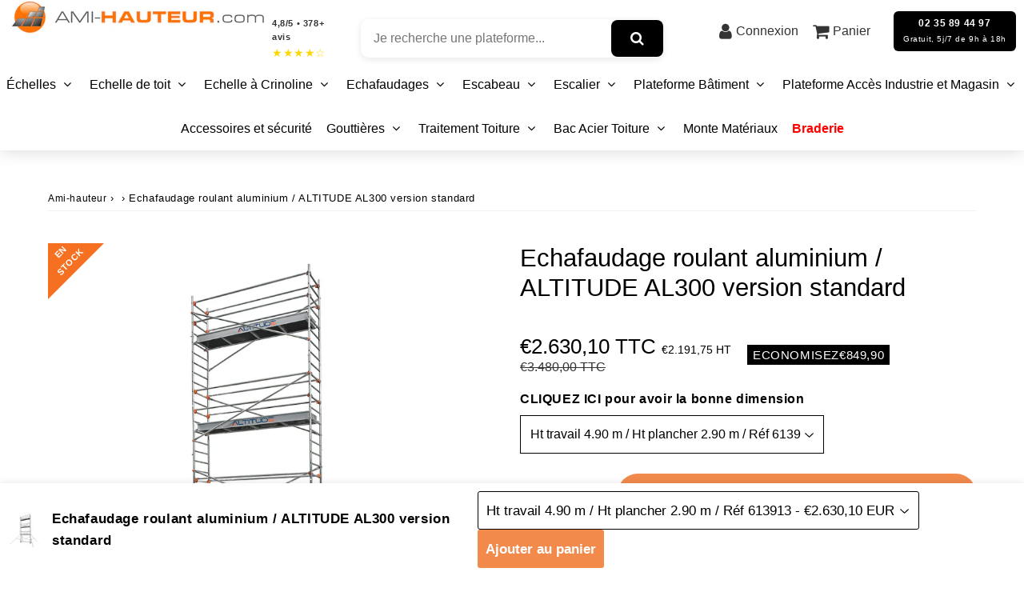

--- FILE ---
content_type: text/html; charset=utf-8
request_url: https://boutique.ami-hauteur.com/products/echafaudage-roulant-aluminium-ref-al300-503938-altitude
body_size: 85501
content:

<!doctype html>
<html class="no-touch no-js" lang="fr">
<head>

  <script>
    window.Shopify = window.Shopify || {theme: {id: 176443818332, role: 'main' } };
    window._template = {
        directory: "",
        name: "product",
        suffix: ""
    };
  </script>
  <script type="module" blocking="render" fetchpriority="high" src="https://cdn.intelligems.io/esm/33300108a40a/bundle.js" async></script>
  
	<script src="//boutique.ami-hauteur.com/cdn/shop/files/pandectes-rules.js?v=12091954515568285148"></script><meta charset="utf-8">
  <meta http-equiv="X-UA-Compatible" content="IE=edge,chrome=1">
  <meta name="viewport" content="width=device-width, initial-scale=1.0, shrink-to-fit=no" />
  <meta name="theme-color" content="#ffffff"><link rel="shortcut icon" href="//boutique.ami-hauteur.com/cdn/shop/files/Logo_sport_blanc_3_32x32.png?v=1741625667" type="image/png" />
  <link rel="apple-touch-icon" href="//boutique.ami-hauteur.com/cdn/shop/files/Logo_sport_blanc_3_128x128.png?v=1741625667"><title>
    Echafaudage roulant aluminium / ALTITUDE AL300 version standard &ndash; Ami-hauteur.com
  </title>       
  <meta name="description" content="L&#39;échafaudage roulant en aluminium &quot;entrée de gamme&quot; qui en donne plus.  Caractéristiques techniques : Largeur : 0,69 m Ø des montants : 45 mm. Montage et démontage en sécurité par 1 opérateur.                Plancher alu/bois - plinthes alu intégrés - 1 trappe. Charge maxi admissible sur un plancher : 311 kg. 4 stabil">
<meta property="og:site_name" content="Ami-hauteur.com">
<meta property="og:url" content="https://boutique.ami-hauteur.com/products/echafaudage-roulant-aluminium-ref-al300-503938-altitude">
<meta property="og:title" content="Echafaudage roulant aluminium / ALTITUDE AL300 version standard">
<meta property="og:type" content="product">


<meta property="og:description" content="L&#39;échafaudage roulant en aluminium &quot;entrée de gamme&quot; qui en donne plus.  Caractéristiques techniques : Largeur : 0,69 m Ø des montants : 45 mm. Montage et démontage en sécurité par 1 opérateur.                Plancher alu/bois - plinthes alu intégrés - 1 trappe. Charge maxi admissible sur un plancher : 311 kg. 4 stabil">

<meta property="og:price:amount" content="2.475,30">
  <meta property="og:price:currency" content="EUR"><meta property="og:image" content="http://boutique.ami-hauteur.com/cdn/shop/files/AL300_1024x1024.png?v=1741775107">
<meta property="og:image:secure_url" content="https://boutique.ami-hauteur.com/cdn/shop/files/AL300_1024x1024.png?v=1741775107">



  <meta name="twitter:card" content="summary_large_image">
  <meta name="twitter:image" content="https://boutique.ami-hauteur.com/cdn/shop/files/AL300_1024x1024.png?v=1741775107">
  <meta name="twitter:image:width" content="480">
  <meta name="twitter:image:height" content="480">

<meta name="twitter:title" content="Echafaudage roulant aluminium / ALTITUDE AL300 version standard">


<meta property="twitter:description" content="L&#39;échafaudage roulant en aluminium &quot;entrée de gamme&quot; qui en donne plus.  Caractéristiques techniques : Largeur : 0,69 m Ø des montants : 45 mm. Montage et démontage en sécurité par 1 opérateur.                Plancher alu/bois - plinthes alu intégrés - 1 trappe. Charge maxi admissible sur un plancher : 311 kg. 4 stabil">



  <link rel="canonical" href="https://boutique.ami-hauteur.com/products/echafaudage-roulant-aluminium-ref-al300-503938-altitude" />
  
<script>!function(){window.ZipifyPages=window.ZipifyPages||{},window.ZipifyPages.analytics={},window.ZipifyPages.currency="EUR",window.ZipifyPages.shopDomain="ami-hauteur-com.myshopify.com",window.ZipifyPages.moneyFormat="€{{amount_with_comma_separator}}",window.ZipifyPages.shopifyOptionsSelector=false,window.ZipifyPages.unitPriceEnabled=false,window.ZipifyPages.alternativeAnalyticsLoading=true,window.ZipifyPages.integrations="".split(","),window.ZipifyPages.crmUrl="https://crms.zipify.com",window.ZipifyPages.isPagesEntity=false,window.ZipifyPages.translations={soldOut:"Épuisé",unavailable:"Indisponible"},window.ZipifyPages.routes={root:"\/",cart:{index:"\/cart",add:"\/cart\/add",change:"\/cart\/change",clear:"\/cart\/clear",update:"\/cart\/update"}};window.ZipifyPages.eventsSubscriptions=[],window.ZipifyPages.on=function(i,a){window.ZipifyPages.eventsSubscriptions.push([i,a])}}();</script><script>(() => {
(()=>{class g{constructor(t={}){this.defaultConfig={sectionIds:[],rootMargin:"0px",onSectionViewed:()=>{},onSectionInteracted:()=>{},minViewTime:500,minVisiblePercentage:30,interactiveSelector:'a, button, input, select, textarea, [role="button"], [tabindex]:not([tabindex="-1"])'},this.config={...this.defaultConfig,...t},this.viewedSections=new Set,this.observer=null,this.viewTimers=new Map,this.init()}init(){document.readyState==="loading"?document.addEventListener("DOMContentLoaded",this.setup.bind(this)):this.setup()}setup(){this.setupObserver(),this.setupGlobalClickTracking()}setupObserver(){const t={root:null,rootMargin:this.config.rootMargin,threshold:[0,.1,.2,.3,.4,.5,.6,.7,.8,.9,1]};this.observer=new IntersectionObserver(e=>{e.forEach(i=>{this.calculateVisibility(i)?this.handleSectionVisible(i.target):this.handleSectionHidden(i.target)})},t),this.config.sectionIds.forEach(e=>{const i=document.getElementById(e);i&&this.observer.observe(i)})}calculateVisibility(t){const e=window.innerHeight,i=window.innerWidth,n=e*i,o=t.boundingClientRect,s=Math.max(0,o.top),c=Math.min(e,o.bottom),d=Math.max(0,o.left),a=Math.min(i,o.right),r=Math.max(0,c-s),l=Math.max(0,a-d)*r,m=n>0?l/n*100:0,h=o.width*o.height,p=h>0?l/h*100:0,S=m>=this.config.minVisiblePercentage,b=p>=80;return S||b}isSectionViewed(t){return this.viewedSections.has(Number(t))}setupGlobalClickTracking(){document.addEventListener("click",t=>{const e=this.findParentTrackedSection(t.target);if(e){const i=this.findInteractiveElement(t.target,e.el);i&&(this.isSectionViewed(e.id)||this.trackSectionView(e.id),this.trackSectionInteract(e.id,i,t))}})}findParentTrackedSection(t){let e=t;for(;e&&e!==document.body;){const i=e.id||e.dataset.zpSectionId,n=i?parseInt(i,10):null;if(n&&!isNaN(n)&&this.config.sectionIds.includes(n))return{el:e,id:n};e=e.parentElement}return null}findInteractiveElement(t,e){let i=t;for(;i&&i!==e;){if(i.matches(this.config.interactiveSelector))return i;i=i.parentElement}return null}trackSectionView(t){this.viewedSections.add(Number(t)),this.config.onSectionViewed(t)}trackSectionInteract(t,e,i){this.config.onSectionInteracted(t,e,i)}handleSectionVisible(t){const e=t.id,i=setTimeout(()=>{this.isSectionViewed(e)||this.trackSectionView(e)},this.config.minViewTime);this.viewTimers.set(e,i)}handleSectionHidden(t){const e=t.id;this.viewTimers.has(e)&&(clearTimeout(this.viewTimers.get(e)),this.viewTimers.delete(e))}addSection(t){if(!this.config.sectionIds.includes(t)){this.config.sectionIds.push(t);const e=document.getElementById(t);e&&this.observer&&this.observer.observe(e)}}}class f{constructor(){this.sectionTracker=new g({onSectionViewed:this.onSectionViewed.bind(this),onSectionInteracted:this.onSectionInteracted.bind(this)}),this.runningSplitTests=[]}getCookie(t){const e=document.cookie.match(new RegExp(`(?:^|; )${t}=([^;]*)`));return e?decodeURIComponent(e[1]):null}setCookie(t,e){let i=`${t}=${encodeURIComponent(e)}; path=/; SameSite=Lax`;location.protocol==="https:"&&(i+="; Secure");const n=new Date;n.setTime(n.getTime()+365*24*60*60*1e3),i+=`; expires=${n.toUTCString()}`,document.cookie=i}pickByWeight(t){const e=Object.entries(t).map(([o,s])=>[Number(o),s]),i=e.reduce((o,[,s])=>o+s,0);let n=Math.random()*i;for(const[o,s]of e){if(n<s)return o;n-=s}return e[e.length-1][0]}render(t){const e=t.blocks,i=t.test,n=i.id,o=`zpSectionSplitTest${n}`;let s=Number(this.getCookie(o));e.some(r=>r.id===s)||(s=this.pickByWeight(i.distribution),this.setCookie(o,s));const c=e.find(r=>r.id===s),d=`sectionSplitTest${c.id}`,a=document.querySelector(`template[data-id="${d}"]`);if(!a){console.error(`Template for split test ${c.id} not found`);return}document.currentScript.parentNode.insertBefore(a.content.cloneNode(!0),document.currentScript),this.runningSplitTests.push({id:n,block:c,templateId:d}),this.initTrackingForSection(c.id)}findSplitTestForSection(t){return this.runningSplitTests.find(e=>e.block.id===Number(t))}initTrackingForSection(t){this.sectionTracker.addSection(t)}onSectionViewed(t){this.trackEvent({sectionId:t,event:"zp_section_viewed"})}onSectionInteracted(t){this.trackEvent({sectionId:t,event:"zp_section_clicked"})}trackEvent({event:t,sectionId:e,payload:i={}}){const n=this.findSplitTestForSection(e);n&&window.Shopify.analytics.publish(t,{...i,sectionId:e,splitTestHash:n.id})}}window.ZipifyPages??={};window.ZipifyPages.SectionSplitTest=new f;})();

})()</script><script>window.performance && window.performance.mark && window.performance.mark('shopify.content_for_header.start');</script><meta name="google-site-verification" content="1De0gc9AVA6UHsIPKyfXNJ6UXQU3kLHBNC3lg3eFJNE">
<meta name="google-site-verification" content="rgbm1cruMBytfIhb9qoEo85p5rvtSDrAXSzI5BnVrYQ">
<meta id="shopify-digital-wallet" name="shopify-digital-wallet" content="/5137367113/digital_wallets/dialog">
<meta name="shopify-checkout-api-token" content="1edbfb630c1415cda12174e2f9bf74e3">
<meta id="in-context-paypal-metadata" data-shop-id="5137367113" data-venmo-supported="false" data-environment="production" data-locale="fr_FR" data-paypal-v4="true" data-currency="EUR">
<link rel="alternate" hreflang="x-default" href="https://boutique.ami-hauteur.com/products/echafaudage-roulant-aluminium-ref-al300-503938-altitude">
<link rel="alternate" hreflang="fr" href="https://boutique.ami-hauteur.com/products/echafaudage-roulant-aluminium-ref-al300-503938-altitude">
<link rel="alternate" hreflang="fr-BE" href="https://boutique.ami-hauteur.com/fr-be/products/echafaudage-roulant-aluminium-ref-al300-503938-altitude">
<link rel="alternate" type="application/json+oembed" href="https://boutique.ami-hauteur.com/products/echafaudage-roulant-aluminium-ref-al300-503938-altitude.oembed">
<script async="async" src="/checkouts/internal/preloads.js?locale=fr-FR"></script>
<link rel="preconnect" href="https://shop.app" crossorigin="anonymous">
<script async="async" src="https://shop.app/checkouts/internal/preloads.js?locale=fr-FR&shop_id=5137367113" crossorigin="anonymous"></script>
<script id="apple-pay-shop-capabilities" type="application/json">{"shopId":5137367113,"countryCode":"FR","currencyCode":"EUR","merchantCapabilities":["supports3DS"],"merchantId":"gid:\/\/shopify\/Shop\/5137367113","merchantName":"Ami-hauteur.com","requiredBillingContactFields":["postalAddress","email","phone"],"requiredShippingContactFields":["postalAddress","email","phone"],"shippingType":"shipping","supportedNetworks":["visa","masterCard","amex","maestro"],"total":{"type":"pending","label":"Ami-hauteur.com","amount":"1.00"},"shopifyPaymentsEnabled":true,"supportsSubscriptions":true}</script>
<script id="shopify-features" type="application/json">{"accessToken":"1edbfb630c1415cda12174e2f9bf74e3","betas":["rich-media-storefront-analytics"],"domain":"boutique.ami-hauteur.com","predictiveSearch":true,"shopId":5137367113,"locale":"fr"}</script>
<script>var Shopify = Shopify || {};
Shopify.shop = "ami-hauteur-com.myshopify.com";
Shopify.locale = "fr";
Shopify.currency = {"active":"EUR","rate":"1.0"};
Shopify.country = "FR";
Shopify.theme = {"name":"speedfly-4-7-4-d9oouj","id":176443818332,"schema_name":"Speedfly Theme","schema_version":"4.7.4","theme_store_id":null,"role":"main"};
Shopify.theme.handle = "null";
Shopify.theme.style = {"id":null,"handle":null};
Shopify.cdnHost = "boutique.ami-hauteur.com/cdn";
Shopify.routes = Shopify.routes || {};
Shopify.routes.root = "/";</script>
<script type="module">!function(o){(o.Shopify=o.Shopify||{}).modules=!0}(window);</script>
<script>!function(o){function n(){var o=[];function n(){o.push(Array.prototype.slice.apply(arguments))}return n.q=o,n}var t=o.Shopify=o.Shopify||{};t.loadFeatures=n(),t.autoloadFeatures=n()}(window);</script>
<script>
  window.ShopifyPay = window.ShopifyPay || {};
  window.ShopifyPay.apiHost = "shop.app\/pay";
  window.ShopifyPay.redirectState = null;
</script>
<script id="shop-js-analytics" type="application/json">{"pageType":"product"}</script>
<script defer="defer" async type="module" src="//boutique.ami-hauteur.com/cdn/shopifycloud/shop-js/modules/v2/client.init-shop-cart-sync_CfnabTz1.fr.esm.js"></script>
<script defer="defer" async type="module" src="//boutique.ami-hauteur.com/cdn/shopifycloud/shop-js/modules/v2/chunk.common_1HJ87NEU.esm.js"></script>
<script defer="defer" async type="module" src="//boutique.ami-hauteur.com/cdn/shopifycloud/shop-js/modules/v2/chunk.modal_BHK_cQfO.esm.js"></script>
<script type="module">
  await import("//boutique.ami-hauteur.com/cdn/shopifycloud/shop-js/modules/v2/client.init-shop-cart-sync_CfnabTz1.fr.esm.js");
await import("//boutique.ami-hauteur.com/cdn/shopifycloud/shop-js/modules/v2/chunk.common_1HJ87NEU.esm.js");
await import("//boutique.ami-hauteur.com/cdn/shopifycloud/shop-js/modules/v2/chunk.modal_BHK_cQfO.esm.js");

  window.Shopify.SignInWithShop?.initShopCartSync?.({"fedCMEnabled":true,"windoidEnabled":true});

</script>
<script>
  window.Shopify = window.Shopify || {};
  if (!window.Shopify.featureAssets) window.Shopify.featureAssets = {};
  window.Shopify.featureAssets['shop-js'] = {"shop-cart-sync":["modules/v2/client.shop-cart-sync_CJ9J03TB.fr.esm.js","modules/v2/chunk.common_1HJ87NEU.esm.js","modules/v2/chunk.modal_BHK_cQfO.esm.js"],"init-fed-cm":["modules/v2/client.init-fed-cm_DrLuZvAY.fr.esm.js","modules/v2/chunk.common_1HJ87NEU.esm.js","modules/v2/chunk.modal_BHK_cQfO.esm.js"],"shop-toast-manager":["modules/v2/client.shop-toast-manager_Bou6hV8m.fr.esm.js","modules/v2/chunk.common_1HJ87NEU.esm.js","modules/v2/chunk.modal_BHK_cQfO.esm.js"],"init-shop-cart-sync":["modules/v2/client.init-shop-cart-sync_CfnabTz1.fr.esm.js","modules/v2/chunk.common_1HJ87NEU.esm.js","modules/v2/chunk.modal_BHK_cQfO.esm.js"],"shop-button":["modules/v2/client.shop-button_B0rdi3gj.fr.esm.js","modules/v2/chunk.common_1HJ87NEU.esm.js","modules/v2/chunk.modal_BHK_cQfO.esm.js"],"init-windoid":["modules/v2/client.init-windoid_DoIbpnLP.fr.esm.js","modules/v2/chunk.common_1HJ87NEU.esm.js","modules/v2/chunk.modal_BHK_cQfO.esm.js"],"shop-cash-offers":["modules/v2/client.shop-cash-offers_PjPz4eBO.fr.esm.js","modules/v2/chunk.common_1HJ87NEU.esm.js","modules/v2/chunk.modal_BHK_cQfO.esm.js"],"pay-button":["modules/v2/client.pay-button_BNubdV5Y.fr.esm.js","modules/v2/chunk.common_1HJ87NEU.esm.js","modules/v2/chunk.modal_BHK_cQfO.esm.js"],"init-customer-accounts":["modules/v2/client.init-customer-accounts_DjJKqY88.fr.esm.js","modules/v2/client.shop-login-button_CU7S3YVC.fr.esm.js","modules/v2/chunk.common_1HJ87NEU.esm.js","modules/v2/chunk.modal_BHK_cQfO.esm.js"],"avatar":["modules/v2/client.avatar_BTnouDA3.fr.esm.js"],"checkout-modal":["modules/v2/client.checkout-modal_DHIFh2jD.fr.esm.js","modules/v2/chunk.common_1HJ87NEU.esm.js","modules/v2/chunk.modal_BHK_cQfO.esm.js"],"init-shop-for-new-customer-accounts":["modules/v2/client.init-shop-for-new-customer-accounts_CChb7f5q.fr.esm.js","modules/v2/client.shop-login-button_CU7S3YVC.fr.esm.js","modules/v2/chunk.common_1HJ87NEU.esm.js","modules/v2/chunk.modal_BHK_cQfO.esm.js"],"init-customer-accounts-sign-up":["modules/v2/client.init-customer-accounts-sign-up_B2jRZs6O.fr.esm.js","modules/v2/client.shop-login-button_CU7S3YVC.fr.esm.js","modules/v2/chunk.common_1HJ87NEU.esm.js","modules/v2/chunk.modal_BHK_cQfO.esm.js"],"init-shop-email-lookup-coordinator":["modules/v2/client.init-shop-email-lookup-coordinator_DuS0AyCe.fr.esm.js","modules/v2/chunk.common_1HJ87NEU.esm.js","modules/v2/chunk.modal_BHK_cQfO.esm.js"],"shop-follow-button":["modules/v2/client.shop-follow-button_CCmvXPjD.fr.esm.js","modules/v2/chunk.common_1HJ87NEU.esm.js","modules/v2/chunk.modal_BHK_cQfO.esm.js"],"shop-login-button":["modules/v2/client.shop-login-button_CU7S3YVC.fr.esm.js","modules/v2/chunk.common_1HJ87NEU.esm.js","modules/v2/chunk.modal_BHK_cQfO.esm.js"],"shop-login":["modules/v2/client.shop-login_Dp4teCL2.fr.esm.js","modules/v2/chunk.common_1HJ87NEU.esm.js","modules/v2/chunk.modal_BHK_cQfO.esm.js"],"lead-capture":["modules/v2/client.lead-capture_dUd1iojI.fr.esm.js","modules/v2/chunk.common_1HJ87NEU.esm.js","modules/v2/chunk.modal_BHK_cQfO.esm.js"],"payment-terms":["modules/v2/client.payment-terms_Cl0kKGvx.fr.esm.js","modules/v2/chunk.common_1HJ87NEU.esm.js","modules/v2/chunk.modal_BHK_cQfO.esm.js"]};
</script>
<script>(function() {
  var isLoaded = false;
  function asyncLoad() {
    if (isLoaded) return;
    isLoaded = true;
    var urls = ["https:\/\/s3.amazonaws.com\/verge-shopify\/verge-json-ld.js?shop=ami-hauteur-com.myshopify.com","\/\/cdn.secomapp.com\/promotionpopup\/cdn\/allshops\/ami-hauteur-com\/1619007074.js?shop=ami-hauteur-com.myshopify.com","https:\/\/cdn.jsdelivr.net\/gh\/yunmuqing\/SmBdBWwTCrjyN3AE@latest\/mw4M5Ya3iFNARE4t.js?shop=ami-hauteur-com.myshopify.com","https:\/\/cdn.jsdelivr.net\/gh\/yunmuqing\/SmBdBWwTCrjyN3AE@latest\/mbAt2ktK3Dmszf6K.js?shop=ami-hauteur-com.myshopify.com","https:\/\/app.seasoneffects.com\/get_script\/9f44ad22574311ec843f4635c12f99d0.js?v=749758\u0026shop=ami-hauteur-com.myshopify.com","https:\/\/cdn.grw.reputon.com\/assets\/widget.js?shop=ami-hauteur-com.myshopify.com","https:\/\/product-slider.simesy.com\/product-slider.js?shop=ami-hauteur-com.myshopify.com","\/\/www.powr.io\/powr.js?powr-token=ami-hauteur-com.myshopify.com\u0026external-type=shopify\u0026shop=ami-hauteur-com.myshopify.com","https:\/\/app.easyquote.pw\/easyquote.js?url=https:\/\/app.easyquote.pw\u0026shop=ami-hauteur-com.myshopify.com","https:\/\/disco-static.productessentials.app\/main.js?shop=ami-hauteur-com.myshopify.com","https:\/\/sales-pop.carecart.io\/lib\/salesnotifier.js?shop=ami-hauteur-com.myshopify.com","https:\/\/static.klaviyo.com\/onsite\/js\/klaviyo.js?company_id=TWEu6Z\u0026shop=ami-hauteur-com.myshopify.com","https:\/\/cdn.giftcardpro.app\/build\/storefront\/storefront.js?shop=ami-hauteur-com.myshopify.com"];
    for (var i = 0; i < urls.length; i++) {
      var s = document.createElement('script');
      s.type = 'text/javascript';
      s.async = true;
      s.src = urls[i];
      var x = document.getElementsByTagName('script')[0];
      x.parentNode.insertBefore(s, x);
    }
  };
  if(window.attachEvent) {
    window.attachEvent('onload', asyncLoad);
  } else {
    window.addEventListener('load', asyncLoad, false);
  }
})();</script>
<script id="__st">var __st={"a":5137367113,"offset":3600,"reqid":"051f8390-2f7d-4123-8ee7-5e473e83b9ea-1769709371","pageurl":"boutique.ami-hauteur.com\/products\/echafaudage-roulant-aluminium-ref-al300-503938-altitude","u":"4d651067c9b1","p":"product","rtyp":"product","rid":1867525193801};</script>
<script>window.ShopifyPaypalV4VisibilityTracking = true;</script>
<script id="captcha-bootstrap">!function(){'use strict';const t='contact',e='account',n='new_comment',o=[[t,t],['blogs',n],['comments',n],[t,'customer']],c=[[e,'customer_login'],[e,'guest_login'],[e,'recover_customer_password'],[e,'create_customer']],r=t=>t.map((([t,e])=>`form[action*='/${t}']:not([data-nocaptcha='true']) input[name='form_type'][value='${e}']`)).join(','),a=t=>()=>t?[...document.querySelectorAll(t)].map((t=>t.form)):[];function s(){const t=[...o],e=r(t);return a(e)}const i='password',u='form_key',d=['recaptcha-v3-token','g-recaptcha-response','h-captcha-response',i],f=()=>{try{return window.sessionStorage}catch{return}},m='__shopify_v',_=t=>t.elements[u];function p(t,e,n=!1){try{const o=window.sessionStorage,c=JSON.parse(o.getItem(e)),{data:r}=function(t){const{data:e,action:n}=t;return t[m]||n?{data:e,action:n}:{data:t,action:n}}(c);for(const[e,n]of Object.entries(r))t.elements[e]&&(t.elements[e].value=n);n&&o.removeItem(e)}catch(o){console.error('form repopulation failed',{error:o})}}const l='form_type',E='cptcha';function T(t){t.dataset[E]=!0}const w=window,h=w.document,L='Shopify',v='ce_forms',y='captcha';let A=!1;((t,e)=>{const n=(g='f06e6c50-85a8-45c8-87d0-21a2b65856fe',I='https://cdn.shopify.com/shopifycloud/storefront-forms-hcaptcha/ce_storefront_forms_captcha_hcaptcha.v1.5.2.iife.js',D={infoText:'Protégé par hCaptcha',privacyText:'Confidentialité',termsText:'Conditions'},(t,e,n)=>{const o=w[L][v],c=o.bindForm;if(c)return c(t,g,e,D).then(n);var r;o.q.push([[t,g,e,D],n]),r=I,A||(h.body.append(Object.assign(h.createElement('script'),{id:'captcha-provider',async:!0,src:r})),A=!0)});var g,I,D;w[L]=w[L]||{},w[L][v]=w[L][v]||{},w[L][v].q=[],w[L][y]=w[L][y]||{},w[L][y].protect=function(t,e){n(t,void 0,e),T(t)},Object.freeze(w[L][y]),function(t,e,n,w,h,L){const[v,y,A,g]=function(t,e,n){const i=e?o:[],u=t?c:[],d=[...i,...u],f=r(d),m=r(i),_=r(d.filter((([t,e])=>n.includes(e))));return[a(f),a(m),a(_),s()]}(w,h,L),I=t=>{const e=t.target;return e instanceof HTMLFormElement?e:e&&e.form},D=t=>v().includes(t);t.addEventListener('submit',(t=>{const e=I(t);if(!e)return;const n=D(e)&&!e.dataset.hcaptchaBound&&!e.dataset.recaptchaBound,o=_(e),c=g().includes(e)&&(!o||!o.value);(n||c)&&t.preventDefault(),c&&!n&&(function(t){try{if(!f())return;!function(t){const e=f();if(!e)return;const n=_(t);if(!n)return;const o=n.value;o&&e.removeItem(o)}(t);const e=Array.from(Array(32),(()=>Math.random().toString(36)[2])).join('');!function(t,e){_(t)||t.append(Object.assign(document.createElement('input'),{type:'hidden',name:u})),t.elements[u].value=e}(t,e),function(t,e){const n=f();if(!n)return;const o=[...t.querySelectorAll(`input[type='${i}']`)].map((({name:t})=>t)),c=[...d,...o],r={};for(const[a,s]of new FormData(t).entries())c.includes(a)||(r[a]=s);n.setItem(e,JSON.stringify({[m]:1,action:t.action,data:r}))}(t,e)}catch(e){console.error('failed to persist form',e)}}(e),e.submit())}));const S=(t,e)=>{t&&!t.dataset[E]&&(n(t,e.some((e=>e===t))),T(t))};for(const o of['focusin','change'])t.addEventListener(o,(t=>{const e=I(t);D(e)&&S(e,y())}));const B=e.get('form_key'),M=e.get(l),P=B&&M;t.addEventListener('DOMContentLoaded',(()=>{const t=y();if(P)for(const e of t)e.elements[l].value===M&&p(e,B);[...new Set([...A(),...v().filter((t=>'true'===t.dataset.shopifyCaptcha))])].forEach((e=>S(e,t)))}))}(h,new URLSearchParams(w.location.search),n,t,e,['guest_login'])})(!0,!0)}();</script>
<script integrity="sha256-4kQ18oKyAcykRKYeNunJcIwy7WH5gtpwJnB7kiuLZ1E=" data-source-attribution="shopify.loadfeatures" defer="defer" src="//boutique.ami-hauteur.com/cdn/shopifycloud/storefront/assets/storefront/load_feature-a0a9edcb.js" crossorigin="anonymous"></script>
<script crossorigin="anonymous" defer="defer" src="//boutique.ami-hauteur.com/cdn/shopifycloud/storefront/assets/shopify_pay/storefront-65b4c6d7.js?v=20250812"></script>
<script data-source-attribution="shopify.dynamic_checkout.dynamic.init">var Shopify=Shopify||{};Shopify.PaymentButton=Shopify.PaymentButton||{isStorefrontPortableWallets:!0,init:function(){window.Shopify.PaymentButton.init=function(){};var t=document.createElement("script");t.src="https://boutique.ami-hauteur.com/cdn/shopifycloud/portable-wallets/latest/portable-wallets.fr.js",t.type="module",document.head.appendChild(t)}};
</script>
<script data-source-attribution="shopify.dynamic_checkout.buyer_consent">
  function portableWalletsHideBuyerConsent(e){var t=document.getElementById("shopify-buyer-consent"),n=document.getElementById("shopify-subscription-policy-button");t&&n&&(t.classList.add("hidden"),t.setAttribute("aria-hidden","true"),n.removeEventListener("click",e))}function portableWalletsShowBuyerConsent(e){var t=document.getElementById("shopify-buyer-consent"),n=document.getElementById("shopify-subscription-policy-button");t&&n&&(t.classList.remove("hidden"),t.removeAttribute("aria-hidden"),n.addEventListener("click",e))}window.Shopify?.PaymentButton&&(window.Shopify.PaymentButton.hideBuyerConsent=portableWalletsHideBuyerConsent,window.Shopify.PaymentButton.showBuyerConsent=portableWalletsShowBuyerConsent);
</script>
<script data-source-attribution="shopify.dynamic_checkout.cart.bootstrap">document.addEventListener("DOMContentLoaded",(function(){function t(){return document.querySelector("shopify-accelerated-checkout-cart, shopify-accelerated-checkout")}if(t())Shopify.PaymentButton.init();else{new MutationObserver((function(e,n){t()&&(Shopify.PaymentButton.init(),n.disconnect())})).observe(document.body,{childList:!0,subtree:!0})}}));
</script>
<link id="shopify-accelerated-checkout-styles" rel="stylesheet" media="screen" href="https://boutique.ami-hauteur.com/cdn/shopifycloud/portable-wallets/latest/accelerated-checkout-backwards-compat.css" crossorigin="anonymous">
<style id="shopify-accelerated-checkout-cart">
        #shopify-buyer-consent {
  margin-top: 1em;
  display: inline-block;
  width: 100%;
}

#shopify-buyer-consent.hidden {
  display: none;
}

#shopify-subscription-policy-button {
  background: none;
  border: none;
  padding: 0;
  text-decoration: underline;
  font-size: inherit;
  cursor: pointer;
}

#shopify-subscription-policy-button::before {
  box-shadow: none;
}

      </style>

<script>window.performance && window.performance.mark && window.performance.mark('shopify.content_for_header.end');</script> 
 
  <!-- CSS - JS ================================================== -->     
  <link rel="preconnect" href="https://cdn.shopify.com" as="style" crossorigin>
  <link rel="preconnect" href="https://fonts.shopifycdn.com" crossorigin>  
  <link rel="preconnect" href="https://v.shopify.com" /> 
  <link rel="preconnect" href="https://cdn.shopifycloud.com" /> 
  <link rel="preconnect" href="https://monorail-edge.shopifysvc.com">  
  <link rel="preconnect" href="https://cdnjs.cloudflare.com">   

  
<style data-shopify>








:root {

  /* Width variables */
  --page-width: 1200px;
  --section-spaced: 3rem; 
  --gutter: 2rem;
  --gutter-half: calc(var(--gutter) / 2);
  --gutter-quarter: calc(var(--gutter) / 4);

  /* FONT */

  /* Titles Font */
  --headerFontStack: Helvetica, Arial, sans-serif;
  --headerFontWeight: ;

  /* Body Font */
  --bodyFontStack: Helvetica, Arial, sans-serif;
  --baseFontSize: 1.5rem;
  --baseFontSizeMobile: 1.5rem;

  /* Navigation and Button Font */
  --accentFontStack: "system_ui", -apple-system, 'Segoe UI', Roboto, 'Helvetica Neue', 'Noto Sans', 'Liberation Sans', Arial, sans-serif, 'Apple Color Emoji', 'Segoe UI Emoji', 'Segoe UI Symbol', 'Noto Color Emoji';
  --accentFontWeight: ;

  /* FONT SIZES */

  --h1FontSize: 3.1rem;
  --h2FontSize: 2.8rem;
  --h3FontSize: 2.4rem;
  --h4FontSize: 2.1rem;
  --h5FontSize: 1.9rem;

  --h1FontSizeSm: 2.2rem;
  --h2FontSizeSm: 2rem;
  --h3FontSizeSm: 1.8rem;
  --h4FontSizeSm: 1.7rem;
  --h5FontSizeSm: 1.6rem;

  --btnAtcFontSize: 1.8rem;
  --btnFontSize: 1.6rem;
  --btnPadding: 1.6rem;
  --btnAtcPadding: 1.6rem;
  
  --btnFontWeight: 500;
  
  --navFontSize: 1.6rem;

  --priceFontSize: 1.6rem;
  --priceFontSizeSmall: 1.3rem;
  
  /* COLORS */

  /* General colors */
  --colorBody: #ffffff;
  --colorTextBody: #000000;
  --colorTextTitle: #000000; 

  --colorSectionTitles: #000000;
  --colorSectionTitlesBg: ;
  --colorError: #f25e55;
  --colorPrice: #000000;
  --colorPrice2: #333;
  
  --colorPriceBg: #000000;
  --colorPriceText: #fff; 

  /* Button colors */
  
  --colorBtnPrimaryBg: #fff;
  --colorBtnPrimaryText: #000000;
  --sizeBtnPrimaryBorder: 1px; 
  --colorBtnPrimaryBorder: #000000;
  --colorBtnPrimaryBgHover: #dedede;
  --colorBtnPrimaryTextHover: #fff;
  --colorBtnPrimaryBorderHover: #000000;

  --colorBtnSecondaryBg: rgba(0,0,0,0);
  --colorBtnSecondaryText: #000000;  
  --sizeBtnSecondaryBorder: 0px;
  --colorBtnSecondaryBorder: #333;
  --colorBtnSecondaryBgHover: #ffffff;
  --colorBtnSecondaryTextHover: #000000;  
  --colorBtnSecondaryBorderHover: #333;

  --colorBtnThirdBg: ;
  --colorBtnThirdText: #333;  
  --sizeBtnThirdBorder: 1px;
  --colorBtnThirdBorder: #333;

  --colorBtnThirdBgHover: #ffffff;
  --colorBtnThirdTextHover: #000000;  
  --colorBtnThirdBorderHover: #333;

  --colorBtnAtcText: #fff;
  --colorBtnAtcBg: #3d3838;
  --colorBtnAtcTextHover: #fff;
  --colorBtnAtcBgHover: #f29455;
  --sizeBtnAtcBorder: 0px; 
  --colorBtnAtcBorder: #000000;
  --colorBtnBuyNowText: #ffffff;
  --colorBtnBuyNowBg: #4d4747;

  /* link colors */
  --colorLink: #000000;

 /* Site Header */
  --headerBackground: #ffffff;
  --headerText: #000000;
  --headerButtonAndSearch: ;
  --headerSearchColor: #333;
  --headerSearchBgColor: rgba(0,0,0,0);
  --headerActionCartColor: #333;
  --headerActionCartBgColor: rgba(0,0,0,0);
  --headerAccountColor: #333;
  --headerAccountBgColor: rgba(0,0,0,0);
  --headerCartCount: #f29455;  
  --topheaderTextColor:#ffffff;
  --topheaderBgColor:#000000;
  --sectionCollectionColorText:#fff;
  --sectionCollectionColorBg:rgba(0, 0, 0, 0.8);
  --sectionCollectionColorTextHover:#fff;
  --sectionCollectionColorBgHover:rgba(17, 17, 17, 0.8);

  --sectionHeaderColorIcon1: ;
  --sectionHeaderColorIcon2: ;

  --searchAutoCompleteBg: #fff;
  --searchAutoCompleteBorder: #ddd;
  --searchAutoCompleteColor: #333;
  --searchModalBgColor: rgba(0, 0, 0, 0.9);
  --searchModalBtnCloseColor: #FFF;
  --searchModalBlocBorderColor: #FFF;
  --searchModalBlocTextColor: #FFF;
  --searchModalBlocIconColor: #FFF;

  /* Product */

  --navProductsText: #333333;
  --tabColor: #000000;
  --tabBgColor: #F0F0F0;
  --tabBorderColor: #ddd;
  
  --variantLabel: #000000;
  --swatchBtnColor: #000000;
  --swatchBtnBgColor: #fff;
  --swatchBtnBorderColor: #000000;
  --swatchBtnColorHover: #333;
  --swatchBtnBgColorHover: #5c9b3f;
  --swatchBtnBorderColorHover: #528e36;
  --swatchBtnBorderWidth: 40;  
  --variant-box-shadow: 0 0 0px ;

  /* Cart */
  --headerCartColor: #333;
  --headerCartBg: #fff;
  --headerCartBorder: #000000;

  /* Nav background */
  --colorNav: #fff;
  --colorNavText: #000000;
  --colorNavTextHover: #000000;
  --colorNavTextHover2: #000000;
  --colorNav2: #fff;
  --colorNav2Text: #000000;
  --colorMegamenu: #fff;

  /* Mobile Nav Bar */
  --mobileNavBarHeight: 50px;

  /* Product */
  --productStockBg: #000000;
  --productStockBgActive: #000000;
  --productQtyColor: #333333;
  --productQtyBgColor: rgba(0,0,0,0);
  --colorBorder: #fff;

  /* Blog */
  --blog-summary-bg-color: #F9F9F9;
  --blog-summary-border-color: #dddddd;
  --blog-summary-title-color: #333333;
  --blog-summary-link-color: #333;
  

  /* Slider */
  --slider_title_color: #fff;
  --slider_bgtitle_color: ;
  --slider_text_color: #FFFFFF;
  --slider_bgtext_color: ;
  --slider_btn_title_color: #fff;
  --slider_btn_bgtitle_color: ;
  --slider_btn_text_hover_title_color: #333;
  --slider_btn_bg_hover_title_color: #FFF;
  --slider_btn_border_color: #FFF;
  --slider_btn_border_hover_color: #FFF;

  --slider_btn2_title_color: #333;
  --slider_btn2_bgtitle_color: #ffffff;
  --slider_btn2_text_hover_title_color: #fff;
  --slider_btn2_bg_hover_title_color: #333;
  --slider_btn2_border_color: #333;
  --slider_btn2_border_hover_color: #333;

  --slider_angle: #ddd;
  --slider_btn_scroll_color: #2e3438;
  --slider_btn_scroll_bg_color: rgba(255, 255, 255, 0.7);
  --slider_dots_color: #fff;
  --slider_dots_color_hover: #e0932f;

  /* Testimonial */
  --color-testimonial: #000000;
  --color-testimonial-star: #333333;
  --color-testimonial-arrow-bg: ;
  --color-testimonial-arrow: #333333;

  /* FAQ */
  --colorFaqPanelTitle: #000000;
  --colorFaqPanelTitleBg: ;
  --colorFaqPanelText: #000000;
  --colorFaqPanelTextBg: ;
  --colorFaqPanelBorder: #DEDEDE;

  /* newsletter */
  --color-newsletter-form-field: #000000;
  --color-newsletter-form-field-bg: #DEDEDE;
  --color-newsletter-form-btn: #FFFFFF;
  --color-newsletter-form-btn-bg: #333333;

  /* newsletter popup */
  --newsletterPopupColor: #333;
  --newsletterPopupBgColor: #fff;
  --newsletterPopupClose: #fff;
  --newsletterPopupBgClose: #911b1b;

  /* sticky bar */
  --stickybarColor: #000000;
  --stickybarBgColor: #fff;
  --stickybarPositionTop: auto;
  --stickybarPositionBottom: 0;

  /* bundles */
  --bundleColor: #333;
  --bundleBgColor: #f0f0f0;
  --bundleStarColor: #ecb122;

  /* special offer */
  --specialOfferColor: #333;
  --specialOfferBgColor: #FFFFFF;
  --specialOfferColorActive: #333;
  --specialOfferBgColorActive: #f5f5f5;
  --specialOfferPrice: #000000;
  --specialOfferBorderColor: #F0F0F0;
  --specialOfferChecked: #333;

  /* Site Footer */
  --colorFooterBg: #000000;
  --colorFooterTitle: #ffffff;
  --colorFooterText: #dddddd;
  --colorSvg:#000;
  --colorFooterBgBtn: #222;
  --colorFooterBgBtnText: #eee;
  --colorFooterBgInput: #444;
  --colorFooterBgInputText: #eee;
  --colorBackToTop1: #fff;
  --colorBackToTop2: rgba(51, 51, 51, 0.9);
  --colorFooterSocialLinks: #bbbbbb;


  /* Size chart */
  --sizeChartColor: #333;
  --sizeChartBg: #FFF;
  --sizeChartTitleColor: #fff;
  --sizeChartTitleBg: #333;

  /* Helper colors */
  --disabledGrey: #f6f6f6;
  --disabledBorder: var(--disabledGrey);
  --errorRed: #dc0000;
  --errorRedBg: var(--errorRed);
  --successGreen: #0a942a;

  /* Radius */
  --radius: 2px;
  --btnBorderRadius:50px;

 /* Share buttons  */
  --shareButtonHeight: 22px;
  --shareButtonCleanHeight: 30px;
  --shareBorderColor: #ececec;

 /* Collections */
  --filterIconWidth: 12px;
  --innerFilterIconWidth: 6px;

  /* Placeholder colors */
  --color-blankstate: rgba(var(--colorTextBody), 0.35);
  --color-blankstate-border: rgba(var(--colorTextBody), 0.2);
  --color-blankstate-background: rgba(var(--colorTextBody), 0.1);
  --color-text-body-opacity1: rgba(0, 0, 0, 0.05);
  --color-text-body-opacity2: rgba(0, 0, 0, 0.1);
  --color-text-body-opacity3: rgba(0, 0, 0, 0.2);
  --color-text-body-opacity4: rgba(0, 0, 0, 0.3);

  /*  SPACINGS */

  /* Letter Spacing */
  --titleLetterSpacing: 0px;
  --navLetterSpacing: 0px;
  --btnLetterSpacing: 0px;  
  
}    

.color-scheme-1, .shopify-section .color-scheme-1 > div {
  background: #F0F0F0;
  color: #333;
   --colorSectionTitles: #333; 
}

.color-scheme-2, .shopify-section .color-scheme-2 > div {
  background: #000000;
  color: #FFFFFF;
  --colorSectionTitles: #FFFFFF; 
}

.color-scheme-3, .shopify-section .color-scheme-3 > div  {
  background: #000000;
  color: #FFFFFF;
  --colorSectionTitles: #FFFFFF; 
}


.color-scheme-inverse, .shopify-section .color-scheme-inverse > div {
  color: #F0F0F0;
  background: #333;
}
.color-scheme-inverse * {
  --colorSectionTitles: #F0F0F0; 
}
.color-scheme-1 .btn-inherit, .shopify-section .color-scheme-1 .btn-inherit { 
  --colorBtnPrimaryBorder: #333;
}
.color-scheme-2 .btn-inherit, .shopify-section .color-scheme-2 .btn-inherit { 
  --colorBtnPrimaryBorder: #FFFFFF;
}
.color-scheme-3 .btn-inherit, .shopify-section .color-scheme-3 .btn-inherit { 
  --colorBtnPrimaryBorder: #FFFFFF;
}
.color-scheme-3 .btn-inherit, .shopify-section .color-scheme-4 .btn-inherit { 
  --colorBtnThirdBorder: ;
}
.color-scheme-inverse .btn-inherit, .shopify-section .color-scheme-inverse .btn-inherit {
  --colorBtnPrimaryBg: #000000;
  --colorBtnPrimaryText: #fff;
  --colorBtnPrimaryBorder: #000000;
}

/*.shopify-section .color-scheme-1:not(.image-with-text-section), .shopify-section .color-scheme-2:not(.image-with-text-section), 
.shopify-section .color-scheme-3:not(.image-with-text-section), .shopify-section .color-scheme-inverse:not(.image-with-text-section) {
  padding:var(--section-spaced) 0;
}
*/

.shopify-section .color-scheme:not(.color-scheme-none) .color-scheme-inner {  
   padding:var(--gutter);
}
.shopify-section .color-scheme-1 .color-scheme-inner {
   background: rgba(51, 51, 51, 0.05);  
}
.shopify-section .color-scheme-2 .color-scheme-inner {
   background: rgba(255, 255, 255, 0.05);  
}
.shopify-section .color-scheme-3 .color-scheme-inner {
   background: rgba(255, 255, 255, 0.05);  
}
.shopify-section .color-scheme-inverse .color-scheme-inner {
   background: rgba(240, 240, 240, 0.05);  
}




</style>
 
 
  <link rel="preload" href=//boutique.ami-hauteur.com/cdn/shop/t/11/assets/font-awesome.min.css?v=91059182396334490611733570489 as="style" onload="this.rel='stylesheet'">  

  <link href="//boutique.ami-hauteur.com/cdn/shop/t/11/assets/theme.css?v=156937657282986990181763368259" rel="stylesheet" type="text/css" media="all" />
  
  <script src="//boutique.ami-hauteur.com/cdn/shop/t/11/assets/vendor.js?v=45007066030548803271733570466" defer></script> 
  <script src="//boutique.ami-hauteur.com/cdn/shop/t/11/assets/jquery-3.6.0.min.js?v=115860211936397945481733570466"></script> 
  <script src="//boutique.ami-hauteur.com/cdn/shop/t/11/assets/theme.js?v=168697744332842119611767615879" defer></script>   
   
  
  

     
  
  <!-- Code script ================================================== -->
       
  <meta name="google-site-verification" content="HqzblNvKuzfhr2g-IbIf0WQSUOsJdKeu_IChKA3x3q0" />

  <style>
    .slideshow .slide:not(:first-child), .slick-slider .slick-slide:not(:first-child) { display: none; opacity: 0; }
    .slideshow.slick-initialized .slide, .slick-slider.slick-initialized .slick-slide, .slick-slider.slick-initialized .slideshow-show-true  { display: block !important; opacity: 1; } 
    .slick-slider  { opacity: 0; }
    .slick-slider.slick-initialized { opacity: 1 !important; }
  </style>
  
<!-- Hotjar Tracking Code for Ma housse parfaite -->
<!--<script>
    (function(h,o,t,j,a,r){
        h.hj=h.hj||function(){(h.hj.q=h.hj.q||[]).push(arguments)};
        h._hjSettings={hjid:4984845,hjsv:6};
        a=o.getElementsByTagName('head')[0];
        r=o.createElement('script');r.async=1;
        r.src=t+h._hjSettings.hjid+j+h._hjSettings.hjsv;
        a.appendChild(r);
    })(window,document,'https://static.hotjar.com/c/hotjar-','.js?sv=');
</script> -->
  <script type="text/javascript">
    (function(c,l,a,r,i,t,y){
        c[a]=c[a]||function(){(c[a].q=c[a].q||[]).push(arguments)};
        t=l.createElement(r);t.async=1;t.src="https://www.clarity.ms/tag/"+i;
        y=l.getElementsByTagName(r)[0];y.parentNode.insertBefore(t,y);
    })(window, document, "clarity", "script", "qteswa850i");
</script>
<script>window.clarity('consent');</script> 
<!-- BEGIN app block: shopify://apps/pandectes-gdpr/blocks/banner/58c0baa2-6cc1-480c-9ea6-38d6d559556a -->
  
    
      <!-- TCF is active, scripts are loaded above -->
      
      <script>
        
          window.PandectesSettings = {"store":{"id":5137367113,"plan":"plus","theme":"speedfly-4-7-4-d9oouj","primaryLocale":"fr","adminMode":false,"headless":false,"storefrontRootDomain":"","checkoutRootDomain":"","storefrontAccessToken":""},"tsPublished":1746521733,"declaration":{"showType":true,"showPurpose":false,"showProvider":false,"declIntroText":"Nous utilisons des cookies pour optimiser les fonctionnalités du site Web, analyser les performances et vous offrir une expérience personnalisée. Certains cookies sont indispensables au bon fonctionnement et au bon fonctionnement du site Web. Ces cookies ne peuvent pas être désactivés. Dans cette fenêtre, vous pouvez gérer vos préférences en matière de cookies.","showDateGenerated":true},"language":{"unpublished":[],"languageMode":"Single","fallbackLanguage":"fr","languageDetection":"browser","languagesSupported":[]},"texts":{"managed":{"headerText":{"fr":"Bienvenue chez Ami Hauteur, spécialiste de l’accès sécurisé à la hauteur."},"consentText":{"fr":"Avec votre accord, Ami Hauteur et ses partenaires aimeraient utiliser des cookies sur ce site. Certains sont essentiels pour garantir le bon fonctionnement de notre boutique. D’autres servent à :\n\n• Mieux comprendre vos besoins professionnels ou particuliers.\n• Suivre les performances de nos produits et de notre site.\n• Vous proposer des solutions adaptées à vos chantiers ou à votre maison.\n• Améliorer nos services, notre logistique et notre accompagnement client.\n• Afficher des offres personnalisées selon vos usages.\n\nÀ tout moment, vous pouvez revenir sur votre choix, consulter le détail de chaque finalité ou découvrir la liste de nos partenaires en cliquant sur politique des cookies"},"linkText":{"fr":"Apprendre encore plus"},"imprintText":{"fr":"Imprimer"},"googleLinkText":{"fr":"Conditions de confidentialité de Google"},"allowButtonText":{"fr":"Accepter & fermer"},"denyButtonText":{"fr":"Refuser"},"dismissButtonText":{"fr":"D'accord"},"leaveSiteButtonText":{"fr":"Quitter ce site"},"preferencesButtonText":{"fr":"Préférences"},"cookiePolicyText":{"fr":"Politique de cookies"},"preferencesPopupTitleText":{"fr":"Gérer les préférences de consentement"},"preferencesPopupIntroText":{"fr":"Nous utilisons des cookies pour optimiser les fonctionnalités du site Web, analyser les performances et vous offrir une expérience personnalisée. Certains cookies sont indispensables au bon fonctionnement et au bon fonctionnement du site. Ces cookies ne peuvent pas être désactivés. Dans cette fenêtre, vous pouvez gérer votre préférence de cookies."},"preferencesPopupSaveButtonText":{"fr":"Enregistrer les préférences"},"preferencesPopupCloseButtonText":{"fr":"proche"},"preferencesPopupAcceptAllButtonText":{"fr":"Accepter tout"},"preferencesPopupRejectAllButtonText":{"fr":"Tout rejeter"},"cookiesDetailsText":{"fr":"Détails des cookies"},"preferencesPopupAlwaysAllowedText":{"fr":"Toujours activé"},"accessSectionParagraphText":{"fr":"Vous avez le droit de pouvoir accéder à vos données à tout moment."},"accessSectionTitleText":{"fr":"Portabilité des données"},"accessSectionAccountInfoActionText":{"fr":"Données personnelles"},"accessSectionDownloadReportActionText":{"fr":"Tout télécharger"},"accessSectionGDPRRequestsActionText":{"fr":"Demandes des personnes concernées"},"accessSectionOrdersRecordsActionText":{"fr":"Ordres"},"rectificationSectionParagraphText":{"fr":"Vous avez le droit de demander la mise à jour de vos données chaque fois que vous le jugez approprié."},"rectificationSectionTitleText":{"fr":"Rectification des données"},"rectificationCommentPlaceholder":{"fr":"Décrivez ce que vous souhaitez mettre à jour"},"rectificationCommentValidationError":{"fr":"Un commentaire est requis"},"rectificationSectionEditAccountActionText":{"fr":"Demander une mise à jour"},"erasureSectionTitleText":{"fr":"Droit à l'oubli"},"erasureSectionParagraphText":{"fr":"Vous avez le droit de demander que toutes vos données soient effacées. Après cela, vous ne pourrez plus accéder à votre compte."},"erasureSectionRequestDeletionActionText":{"fr":"Demander la suppression des données personnelles"},"consentDate":{"fr":"Date de consentement"},"consentId":{"fr":"ID de consentement"},"consentSectionChangeConsentActionText":{"fr":"Modifier la préférence de consentement"},"consentSectionConsentedText":{"fr":"Vous avez consenti à la politique de cookies de ce site Web sur"},"consentSectionNoConsentText":{"fr":"Vous n'avez pas consenti à la politique de cookies de ce site Web."},"consentSectionTitleText":{"fr":"Votre consentement aux cookies"},"consentStatus":{"fr":"Préférence de consentement"},"confirmationFailureMessage":{"fr":"Votre demande n'a pas été vérifiée. Veuillez réessayer et si le problème persiste, contactez le propriétaire du magasin pour obtenir de l'aide"},"confirmationFailureTitle":{"fr":"Un problème est survenu"},"confirmationSuccessMessage":{"fr":"Nous reviendrons rapidement vers vous quant à votre demande."},"confirmationSuccessTitle":{"fr":"Votre demande est vérifiée"},"guestsSupportEmailFailureMessage":{"fr":"Votre demande n'a pas été soumise. Veuillez réessayer et si le problème persiste, contactez le propriétaire du magasin pour obtenir de l'aide."},"guestsSupportEmailFailureTitle":{"fr":"Un problème est survenu"},"guestsSupportEmailPlaceholder":{"fr":"Adresse e-mail"},"guestsSupportEmailSuccessMessage":{"fr":"Si vous êtes inscrit en tant que client de ce magasin, vous recevrez bientôt un e-mail avec des instructions sur la marche à suivre."},"guestsSupportEmailSuccessTitle":{"fr":"Merci pour votre requête"},"guestsSupportEmailValidationError":{"fr":"L'email n'est pas valide"},"guestsSupportInfoText":{"fr":"Veuillez vous connecter avec votre compte client pour continuer."},"submitButton":{"fr":"Soumettre"},"submittingButton":{"fr":"Soumission..."},"cancelButton":{"fr":"Annuler"},"declIntroText":{"fr":"Nous utilisons des cookies pour optimiser les fonctionnalités du site Web, analyser les performances et vous offrir une expérience personnalisée. Certains cookies sont indispensables au bon fonctionnement et au bon fonctionnement du site Web. Ces cookies ne peuvent pas être désactivés. Dans cette fenêtre, vous pouvez gérer vos préférences en matière de cookies."},"declName":{"fr":"Nom"},"declPurpose":{"fr":"But"},"declType":{"fr":"Type"},"declRetention":{"fr":"Rétention"},"declProvider":{"fr":"Fournisseur"},"declFirstParty":{"fr":"Première partie"},"declThirdParty":{"fr":"Tierce partie"},"declSeconds":{"fr":"secondes"},"declMinutes":{"fr":"minutes"},"declHours":{"fr":"heures"},"declDays":{"fr":"jours"},"declMonths":{"fr":"mois"},"declYears":{"fr":"années"},"declSession":{"fr":"Session"},"declDomain":{"fr":"Domaine"},"declPath":{"fr":"Chemin"}},"categories":{"strictlyNecessaryCookiesTitleText":{"fr":"Cookies strictement nécessaires"},"strictlyNecessaryCookiesDescriptionText":{"fr":"Ces cookies sont essentiels pour vous permettre de vous déplacer sur le site Web et d'utiliser ses fonctionnalités, telles que l'accès aux zones sécurisées du site Web. Le site Web ne peut pas fonctionner correctement sans ces cookies."},"functionalityCookiesTitleText":{"fr":"Cookies fonctionnels"},"functionalityCookiesDescriptionText":{"fr":"Ces cookies permettent au site de fournir des fonctionnalités et une personnalisation améliorées. Ils peuvent être définis par nous ou par des fournisseurs tiers dont nous avons ajouté les services à nos pages. Si vous n'autorisez pas ces cookies, certains ou tous ces services peuvent ne pas fonctionner correctement."},"performanceCookiesTitleText":{"fr":"Cookies de performances"},"performanceCookiesDescriptionText":{"fr":"Ces cookies nous permettent de surveiller et d'améliorer les performances de notre site Web. Par exemple, ils nous permettent de compter les visites, d'identifier les sources de trafic et de voir quelles parties du site sont les plus populaires."},"targetingCookiesTitleText":{"fr":"Ciblage des cookies"},"targetingCookiesDescriptionText":{"fr":"Ces cookies peuvent être installés via notre site par nos partenaires publicitaires. Ils peuvent être utilisés par ces sociétés pour établir un profil de vos intérêts et vous montrer des publicités pertinentes sur d'autres sites. Ils ne stockent pas directement d'informations personnelles, mais sont basés sur l'identification unique de votre navigateur et de votre appareil Internet. Si vous n'autorisez pas ces cookies, vous bénéficierez d'une publicité moins ciblée."},"unclassifiedCookiesTitleText":{"fr":"Cookies non classés"},"unclassifiedCookiesDescriptionText":{"fr":"Les cookies non classés sont des cookies que nous sommes en train de classer avec les fournisseurs de cookies individuels."}},"auto":{}},"library":{"previewMode":false,"fadeInTimeout":0,"defaultBlocked":0,"showLink":true,"showImprintLink":false,"showGoogleLink":true,"enabled":true,"cookie":{"expiryDays":365,"secure":true,"domain":""},"dismissOnScroll":false,"dismissOnWindowClick":false,"dismissOnTimeout":false,"palette":{"popup":{"background":"#FFFFFF","backgroundForCalculations":{"a":1,"b":255,"g":255,"r":255},"text":"#000000"},"button":{"background":"#000000","backgroundForCalculations":{"a":1,"b":0,"g":0,"r":0},"text":"#FFFFFF","textForCalculation":{"a":1,"b":255,"g":255,"r":255},"border":"transparent"}},"content":{"href":"/policies/privacy-policy","imprintHref":"/","close":"&#10005;","target":"","logo":""},"window":"<div role=\"dialog\" aria-live=\"polite\" aria-label=\"cookieconsent\" aria-describedby=\"cookieconsent:desc\" id=\"pandectes-banner\" class=\"cc-window-wrapper cc-overlay-wrapper\"><div class=\"pd-cookie-banner-window cc-window {{classes}}\"><!--googleoff: all-->{{children}}<!--googleon: all--></div></div>","compliance":{"custom":"<div class=\"cc-compliance cc-highlight\">{{preferences}}{{allow}}{{deny}}</div>"},"type":"custom","layouts":{"basic":"{{header}}{{messagelink}}{{compliance}}{{close}}"},"position":"overlay","theme":"classic","revokable":false,"animateRevokable":false,"revokableReset":false,"revokableLogoUrl":"https://ami-hauteur-com.myshopify.com/cdn/shop/files/pandectes-reopen-logo.png","revokablePlacement":"bottom-left","revokableMarginHorizontal":15,"revokableMarginVertical":150,"static":false,"autoAttach":true,"hasTransition":true,"blacklistPage":[""],"elements":{"close":"<button aria-label=\"dismiss cookie message\" type=\"button\" tabindex=\"0\" class=\"cc-close\">{{close}}</button>","dismiss":"<button aria-label=\"dismiss cookie message\" type=\"button\" tabindex=\"0\" class=\"cc-btn cc-btn-decision cc-dismiss\">{{dismiss}}</button>","allow":"<button aria-label=\"allow cookies\" type=\"button\" tabindex=\"0\" class=\"cc-btn cc-btn-decision cc-allow\">{{allow}}</button>","deny":"<button aria-label=\"deny cookies\" type=\"button\" tabindex=\"0\" class=\"cc-btn cc-btn-decision cc-deny\">{{deny}}</button>","preferences":"<button aria-label=\"settings cookies\" tabindex=\"0\" type=\"button\" class=\"cc-btn cc-settings\" onclick=\"Pandectes.fn.openPreferences()\">{{preferences}}</button>"}},"geolocation":{"auOnly":false,"brOnly":false,"caOnly":false,"chOnly":false,"euOnly":false,"jpOnly":false,"nzOnly":false,"thOnly":false,"zaOnly":false,"canadaOnly":false,"globalVisibility":true},"dsr":{"guestsSupport":false,"accessSectionDownloadReportAuto":false},"banner":{"resetTs":1731931558,"extraCss":"        .cc-banner-logo {max-width: 50em!important;}    @media(min-width: 768px) {.cc-window.cc-floating{max-width: 50em!important;width: 50em!important;}}    .cc-message, .pd-cookie-banner-window .cc-header, .cc-logo {text-align: left}    .cc-window-wrapper{z-index: 2147483647;-webkit-transition: opacity 1s ease;  transition: opacity 1s ease;}    .cc-window{padding: 20px!important;z-index: 2147483647;font-family: inherit;}    .pd-cookie-banner-window .cc-header{font-family: inherit;}    .pd-cp-ui{font-family: inherit; background-color: #FFFFFF;color:#000000;}    button.pd-cp-btn, a.pd-cp-btn{background-color:#000000;color:#FFFFFF!important;}    input + .pd-cp-preferences-slider{background-color: rgba(0, 0, 0, 0.3)}    .pd-cp-scrolling-section::-webkit-scrollbar{background-color: rgba(0, 0, 0, 0.3)}    input:checked + .pd-cp-preferences-slider{background-color: rgba(0, 0, 0, 1)}    .pd-cp-scrolling-section::-webkit-scrollbar-thumb {background-color: rgba(0, 0, 0, 1)}    .pd-cp-ui-close{color:#000000;}    .pd-cp-preferences-slider:before{background-color: #FFFFFF}    .pd-cp-title:before {border-color: #000000!important}    .pd-cp-preferences-slider{background-color:#000000}    .pd-cp-toggle{color:#000000!important}    @media(max-width:699px) {.pd-cp-ui-close-top svg {fill: #000000}}    .pd-cp-toggle:hover,.pd-cp-toggle:visited,.pd-cp-toggle:active{color:#000000!important}    .pd-cookie-banner-window {box-shadow: 0 0 18px rgb(0 0 0 / 20%);}  /* CONTAINER GÉNÉRAL AVEC IMAGE À GAUCHE */.cc-header::before {    content: \"\";    vertical-align: middle;    margin-right: 12px;    width: 200px;    height: 58px;    display: block;    background-image: url(https://boutique.ami-hauteur.com/cdn/shop/files/ashion_Brand_Art_Design_Logo_3_330x@2x.png?v=1741350298);    background-size: contain;    background-repeat: no-repeat;    background-position: center;}.pd-cookie-banner-window {  position: relative;  max-width: 960px;  margin: 0 auto;  background-image: url('https://cdn.shopify.com/s/files/1/0051/3736/7113/files/photo-banner-cookie-ami-hauteur.jpg?v=1743494837');  background-size: contain;  background-position: -140% center;  background-repeat: no-repeat;  min-height: 320px;  border-radius: 6px;  box-shadow: 0 10px 25px rgba(0, 0, 0, 0.3);  overflow: hidden;  display: flex !important;  justify-content: flex-end;  align-items: center;  padding: 0 !important;  border: none !important;}button.cc-btn.cc-settings {    padding: 0 !important;}/* FAUX BLOC BLANC À DROITE */.pd-cookie-banner-window::after {  content: \"\";  position: absolute;  top: 0;  right: 0;  width: 65%;  height: 100%;  background: #fff;  z-index: 1;}/* BLOCS TEXTE ET BOUTONS */.cc-header,.cc-message,.cc-compliance {  position: relative;  z-index: 2;  width: 100%;  padding-left: 40%;  padding-right: 32px;  font-family: 'Helvetica Neue', sans-serif;  color: #111 !important;  background: transparent;  text-align: left;  box-sizing: border-box;}/* TITRE */.cc-header {  font-size: 18px;  font-weight: 700; margin-top:26px;  margin-bottom: 16px;}/* TEXTE */.cc-message {  font-size: 12px;  line-height: 1.6;  display: flex !important;  flex-direction: column !important;  gap: 12px;  margin-bottom: 20px;}.cc-message span:first-child {  white-space: pre-line;  line-height:1.5em;color:#000;}/* Masquer l'ancien bloc de liens */.cc-message span:last-child {  display: none !important;}/* BOUTONS */.cc-compliance {  display: flex !important;  gap: 12px;  flex-wrap: wrap;  margin-bottom: 32px;}.cc-btn.cc-settings::after {    content: \"→\";    padding-left: 4px;}.cc-btn.cc-settings {    border: 0px !important;    background: transparent;    border-block: none;    text-decoration: underline;    font-weight: 400;}.cc-btn.cc-settings:hover{   color:#202020!important;   background:transparent!important;  text-decoration:none;}.cc-btn {  padding: 10px 16px !important;  font-size: 14px;  font-weight: 500;  border-radius: 4px;  border: 1px solid #000 !important;  background: #fff !important;  color: #000 !important;  transition: 0.2s ease;  cursor: pointer;}.cc-btn:hover {  background: #000 !important;  color: #fff !important;}.cc-btn.cc-allow {  background: #000 !important;  color: #fff !important;}.cc-btn.cc-allow:hover {  background: #222 !important;}/* FERMETURE */.cc-close {  position: absolute;  top: 12px;  right: 12px;  font-size: 20px;  background: none;  border: none;  color: #333;  cursor: pointer;  z-index: 10;}/* CLEAN */.cc-logo,.cc-message img {  display: none !important;}/* RESPONSIVE */@media (max-width: 768px) {  .pd-cookie-banner-window {    flex-direction: column !important;    background: none !important;    padding: 0 !important;    max-height: 95vh;    overflow-y: auto !important;    display: block !important;    width: 100% !important;    border-radius: 0 !important;  }  /* IMAGE EN HAUT EN VRAI BLOC */  /* ZONES DE TEXTE : fond blanc obligatoire */  .cc-header,  .cc-message,  .cc-compliance {    background: #fff !important;    padding: 24px 16px !important;    width: 100% !important;    box-sizing: border-box;    text-align: center;  }  /* TITRE + LOGO (centré) */  .cc-header {    font-size: 18px;    font-weight: 600;    margin: 0;    display: flex;    flex-direction: column;    align-items: center;  }.cc-header::after {        content: \"\";        display: block;        z-index: -9;        top: 0;        position: absolute;        left: 0;        opacity: 0.5;        height: 160px;        margin-bottom: 0 !important;        width: 100%;        padding-bottom: 0;        background-image: url(https://cdn.shopify.com/s/files/1/0051/3736/7113/files/photo-banner-cookie-ami-hauteur.jpg?v=1743494837);        background-size: cover;        background-position: center;}.cc-header {    background: #000 !important;    color: #FFF !important;    text-align: center !important;    max-height: 160px;    margin: 0 !important;}.cc-window .cc-message{        margin-top: 0em!important;        margin-bottom:0em!important;}  /* MESSAGE TEXTE */  .cc-message {    font-size: 12px;    text-align: left !important;  }  .cc-message span:first-child {    white-space: pre-line;  }  .cc-message span:last-child {    display: none !important;  }  /* BOUTONS */  .cc-compliance {    display: flex !important;    flex-direction: column;    gap: 12px;    align-items: center;  }  .cc-btn {    width: 100%;    padding: 14px 16px !important;    font-size: 15px;    border-radius: 6px;    text-align: center;  }  .cc-btn.cc-settings {    background: none !important;    border: none !important;    font-weight: 500;    text-decoration: underline;    padding: 0 !important;  }  .cc-btn.cc-settings::after {    content: \" →\";  }  /* FERMETURE */  .cc-close {    position: absolute;    top: 12px;    right: 12px;    z-index: 10;  }.cc-compliance.cc-highlight {    padding-top: 0 !important;}.pd-cookie-banner-window .cc-header{    line-height: 1.25;}.cc-header::before {    width: 150px;margin-bottom:10px;}  .pd-cookie-banner-window::after,  .pd-cookie-banner-window::before {    display: none !important;  }}","customJavascript":{"useButtons":true},"showPoweredBy":false,"logoHeight":40,"revokableTrigger":false,"hybridStrict":false,"cookiesBlockedByDefault":"0","isActive":true,"implicitSavePreferences":true,"cookieIcon":false,"blockBots":false,"showCookiesDetails":true,"hasTransition":true,"blockingPage":false,"showOnlyLandingPage":false,"leaveSiteUrl":"https://www.google.com","linkRespectStoreLang":false},"cookies":{"0":[{"name":"keep_alive","type":"http","domain":"boutique.ami-hauteur.com","path":"/","provider":"Shopify","firstParty":true,"retention":"30 minute(s)","expires":30,"unit":"declMinutes","purpose":{"fr":"Utilisé en relation avec la localisation de l'acheteur."}},{"name":"secure_customer_sig","type":"http","domain":"boutique.ami-hauteur.com","path":"/","provider":"Shopify","firstParty":true,"retention":"1 year(s)","expires":1,"unit":"declYears","purpose":{"fr":"Utilisé en relation avec la connexion client."}},{"name":"localization","type":"http","domain":"boutique.ami-hauteur.com","path":"/","provider":"Shopify","firstParty":true,"retention":"1 year(s)","expires":1,"unit":"declYears","purpose":{"fr":"Localisation de boutique Shopify"}},{"name":"cart_currency","type":"http","domain":"boutique.ami-hauteur.com","path":"/","provider":"Shopify","firstParty":true,"retention":"2 ","expires":2,"unit":"declSession","purpose":{"fr":"Le cookie est nécessaire pour la fonction de paiement et de paiement sécurisé sur le site Web. Cette fonction est fournie par shopify.com."}},{"name":"_tracking_consent","type":"http","domain":".ami-hauteur.com","path":"/","provider":"Shopify","firstParty":false,"retention":"1 year(s)","expires":1,"unit":"declYears","purpose":{"fr":"Préférences de suivi."}},{"name":"_cmp_a","type":"http","domain":".ami-hauteur.com","path":"/","provider":"Shopify","firstParty":false,"retention":"1 day(s)","expires":1,"unit":"declDays","purpose":{"fr":"Utilisé pour gérer les paramètres de confidentialité des clients."}},{"name":"cart","type":"http","domain":"boutique.ami-hauteur.com","path":"/","provider":"Shopify","firstParty":true,"retention":"1 month(s)","expires":1,"unit":"declMonths","purpose":{"fr":"Nécessaire pour la fonctionnalité de panier d'achat sur le site Web."}},{"name":"shopify_pay_redirect","type":"http","domain":"boutique.ami-hauteur.com","path":"/","provider":"Shopify","firstParty":true,"retention":"1 hour(s)","expires":1,"unit":"declHours","purpose":{"fr":"Le cookie est nécessaire pour la fonction de paiement et de paiement sécurisé sur le site Web. Cette fonction est fournie par shopify.com."}},{"name":"cart_ts","type":"http","domain":"boutique.ami-hauteur.com","path":"/","provider":"Shopify","firstParty":true,"retention":"1 month(s)","expires":1,"unit":"declMonths","purpose":{"fr":"Utilisé en relation avec le paiement."}},{"name":"cart_sig","type":"http","domain":"boutique.ami-hauteur.com","path":"/","provider":"Shopify","firstParty":true,"retention":"1 month(s)","expires":1,"unit":"declMonths","purpose":{"fr":"Analyses Shopify."}},{"name":"_shopify_essential","type":"http","domain":"shopify.com","path":"/5137367113","provider":"Shopify","firstParty":false,"retention":"1 year(s)","expires":1,"unit":"declYears","purpose":{"fr":"Utilisé sur la page des comptes."}},{"name":"auth_state_01JCZJQ7AXSB7ANBCWBHD9M22J","type":"http","domain":"shopify.com","path":"/5137367113/account","provider":"Shopify","firstParty":false,"retention":"25 minute(s)","expires":25,"unit":"declMinutes","purpose":{"fr":""}},{"name":"customer_account_locale","type":"http","domain":"shopify.com","path":"/5137367113","provider":"Shopify","firstParty":false,"retention":"1 year(s)","expires":1,"unit":"declYears","purpose":{"fr":"Used to keep track of a customer account locale when a redirection occurs from checkout or the storefront to customer accounts."}},{"name":"auth_state_01JCZJQADME2PH2RNP8YQJX7B2","type":"http","domain":"shopify.com","path":"/5137367113/account","provider":"Shopify","firstParty":false,"retention":"25 minute(s)","expires":25,"unit":"declMinutes","purpose":{"fr":""}}],"1":[],"2":[{"name":"_ga","type":"http","domain":".ami-hauteur.com","path":"/","provider":"Google","firstParty":false,"retention":"1 year(s)","expires":1,"unit":"declYears","purpose":{"fr":"Le cookie est défini par Google Analytics avec une fonctionnalité inconnue"}},{"name":"_ga_MMHXLENS2R","type":"http","domain":".ami-hauteur.com","path":"/","provider":"Google","firstParty":false,"retention":"1 year(s)","expires":1,"unit":"declYears","purpose":{"fr":""}},{"name":"_ga_WE8X3ZXPX3","type":"http","domain":".ami-hauteur.com","path":"/","provider":"Google","firstParty":false,"retention":"1 year(s)","expires":1,"unit":"declYears","purpose":{"fr":""}}],"4":[{"name":"_gcl_au","type":"http","domain":".ami-hauteur.com","path":"/","provider":"Google","firstParty":false,"retention":"3 month(s)","expires":3,"unit":"declMonths","purpose":{"fr":"Le cookie est placé par Google Tag Manager pour suivre les conversions."}},{"name":"test_cookie","type":"http","domain":".doubleclick.net","path":"/","provider":"Google","firstParty":false,"retention":"15 minute(s)","expires":15,"unit":"declMinutes","purpose":{"fr":"Pour mesurer les actions des visiteurs après avoir cliqué sur une publicité. Expire après chaque visite."}},{"name":"IDE","type":"http","domain":".doubleclick.net","path":"/","provider":"Google","firstParty":false,"retention":"1 year(s)","expires":1,"unit":"declYears","purpose":{"fr":"Pour mesurer les actions des visiteurs après avoir cliqué sur une publicité. Expire après 1 an."}}],"8":[{"name":"a-b-entered","type":"http","domain":"boutique.ami-hauteur.com","path":"/","provider":"Unknown","firstParty":true,"retention":"1 day(s)","expires":1,"unit":"declDays","purpose":{"fr":""}},{"name":"segment-by-country","type":"http","domain":"boutique.ami-hauteur.com","path":"/","provider":"Unknown","firstParty":true,"retention":"1 day(s)","expires":1,"unit":"declDays","purpose":{"fr":""}},{"name":"TiPMix","type":"http","domain":".dashboard.wheelio-app.com","path":"/","provider":"Unknown","firstParty":false,"retention":"1 hour(s)","expires":1,"unit":"declHours","purpose":{"fr":""}},{"name":"isNewUser","type":"http","domain":"boutique.ami-hauteur.com","path":"/","provider":"Unknown","firstParty":true,"retention":"Session","expires":-55,"unit":"declYears","purpose":{"fr":""}},{"name":"x-ms-routing-name","type":"http","domain":".dashboard.wheelio-app.com","path":"/","provider":"Unknown","firstParty":false,"retention":"1 hour(s)","expires":1,"unit":"declHours","purpose":{"fr":""}},{"name":"twk_idm_key","type":"http","domain":"boutique.ami-hauteur.com","path":"/","provider":"Unknown","firstParty":true,"retention":"Session","expires":-55,"unit":"declYears","purpose":{"fr":""}},{"name":"bcookie","type":"http","domain":".linkedin.com","path":"/","provider":"Unknown","firstParty":false,"retention":"1 year(s)","expires":1,"unit":"declYears","purpose":{"fr":""}},{"name":"li_gc","type":"http","domain":".linkedin.com","path":"/","provider":"Unknown","firstParty":false,"retention":"6 month(s)","expires":6,"unit":"declMonths","purpose":{"fr":""}},{"name":"lidc","type":"http","domain":".linkedin.com","path":"/","provider":"Unknown","firstParty":false,"retention":"1 day(s)","expires":1,"unit":"declDays","purpose":{"fr":""}},{"name":"TawkConnectionTime","type":"http","domain":"boutique.ami-hauteur.com","path":"/","provider":"Unknown","firstParty":true,"retention":"Session","expires":-55,"unit":"declYears","purpose":{"fr":""}},{"name":"test","type":"http","domain":"boutique.ami-hauteur.com","path":"/","provider":"Unknown","firstParty":true,"retention":"Session","expires":1,"unit":"declSeconds","purpose":{"fr":""}},{"name":"_ssw_cart_data","type":"http","domain":"boutique.ami-hauteur.com","path":"/collections","provider":"Unknown","firstParty":true,"retention":"1 day(s)","expires":1,"unit":"declDays","purpose":{"fr":""}},{"name":"hash_key","type":"http","domain":"boutique.ami-hauteur.com","path":"/","provider":"Unknown","firstParty":true,"retention":"1 month(s)","expires":1,"unit":"declMonths","purpose":{"fr":""}},{"name":"hesid","type":"http","domain":"boutique.ami-hauteur.com","path":"/","provider":"Unknown","firstParty":true,"retention":"Session","expires":-55,"unit":"declYears","purpose":{"fr":""}}]},"blocker":{"isActive":false,"googleConsentMode":{"id":"","analyticsId":"","adwordsId":"AW-1054388244","isActive":true,"adStorageCategory":0,"analyticsStorageCategory":0,"personalizationStorageCategory":0,"functionalityStorageCategory":0,"customEvent":true,"securityStorageCategory":0,"redactData":true,"urlPassthrough":true,"dataLayerProperty":"dataLayer","waitForUpdate":2000,"useNativeChannel":true,"debugMode":false},"facebookPixel":{"id":"","isActive":false,"ldu":false},"microsoft":{"isActive":false,"uetTags":""},"rakuten":{"isActive":false,"cmp":false,"ccpa":false},"klaviyoIsActive":false,"gpcIsActive":true,"defaultBlocked":0,"patterns":{"whiteList":[],"blackList":{"1":[],"2":[],"4":[],"8":[]},"iframesWhiteList":[],"iframesBlackList":{"1":[],"2":[],"4":[],"8":[]},"beaconsWhiteList":[],"beaconsBlackList":{"1":[],"2":[],"4":[],"8":[]}}}};
        
        window.addEventListener('DOMContentLoaded', function(){
          const script = document.createElement('script');
          
            script.src = "https://cdn.shopify.com/extensions/019c0a11-cd50-7ee3-9d65-98ad30ff9c55/gdpr-248/assets/pandectes-core.js";
          
          script.defer = true;
          document.body.appendChild(script);
        })
      </script>
    
  


<!-- END app block --><!-- BEGIN app block: shopify://apps/wiser-ai-upsell-cross-sell/blocks/wiser-popup-block/3f966edc-9a4a-465c-a4df-436d2a39160d -->

<!-- END app block --><!-- BEGIN app block: shopify://apps/judge-me-reviews/blocks/judgeme_core/61ccd3b1-a9f2-4160-9fe9-4fec8413e5d8 --><!-- Start of Judge.me Core -->






<link rel="dns-prefetch" href="https://cdnwidget.judge.me">
<link rel="dns-prefetch" href="https://cdn.judge.me">
<link rel="dns-prefetch" href="https://cdn1.judge.me">
<link rel="dns-prefetch" href="https://api.judge.me">

<script data-cfasync='false' class='jdgm-settings-script'>window.jdgmSettings={"pagination":5,"disable_web_reviews":false,"badge_no_review_text":"Aucun avis","badge_n_reviews_text":"{{ n }} avis","badge_star_color":"#EE7318","hide_badge_preview_if_no_reviews":true,"badge_hide_text":false,"enforce_center_preview_badge":false,"widget_title":"Avis Clients","widget_open_form_text":"Écrire un avis","widget_close_form_text":"Annuler l'avis","widget_refresh_page_text":"Actualiser la page","widget_summary_text":"Basé sur {{ number_of_reviews }} avis","widget_no_review_text":"Soyez le premier à écrire un avis","widget_name_field_text":"Nom d'affichage","widget_verified_name_field_text":"Nom vérifié (public)","widget_name_placeholder_text":"Nom d'affichage","widget_required_field_error_text":"Ce champ est obligatoire.","widget_email_field_text":"Adresse email","widget_verified_email_field_text":"Email vérifié (privé, ne peut pas être modifié)","widget_email_placeholder_text":"Votre adresse email","widget_email_field_error_text":"Veuillez entrer une adresse email valide.","widget_rating_field_text":"Évaluation","widget_review_title_field_text":"Titre de l'avis","widget_review_title_placeholder_text":"Donnez un titre à votre avis","widget_review_body_field_text":"Contenu de l'avis","widget_review_body_placeholder_text":"Commencez à écrire ici...","widget_pictures_field_text":"Photo/Vidéo (facultatif)","widget_submit_review_text":"Soumettre l'avis","widget_submit_verified_review_text":"Soumettre un avis vérifié","widget_submit_success_msg_with_auto_publish":"Merci ! Veuillez actualiser la page dans quelques instants pour voir votre avis. Vous pouvez supprimer ou modifier votre avis en vous connectant à \u003ca href='https://judge.me/login' target='_blank' rel='nofollow noopener'\u003eJudge.me\u003c/a\u003e","widget_submit_success_msg_no_auto_publish":"Merci ! Votre avis sera publié dès qu'il sera approuvé par l'administrateur de la boutique. Vous pouvez supprimer ou modifier votre avis en vous connectant à \u003ca href='https://judge.me/login' target='_blank' rel='nofollow noopener'\u003eJudge.me\u003c/a\u003e","widget_show_default_reviews_out_of_total_text":"Affichage de {{ n_reviews_shown }} sur {{ n_reviews }} avis.","widget_show_all_link_text":"Tout afficher","widget_show_less_link_text":"Afficher moins","widget_author_said_text":"{{ reviewer_name }} a dit :","widget_days_text":"il y a {{ n }} jour/jours","widget_weeks_text":"il y a {{ n }} semaine/semaines","widget_months_text":"il y a {{ n }} mois","widget_years_text":"il y a {{ n }} an/ans","widget_yesterday_text":"Hier","widget_today_text":"Aujourd'hui","widget_replied_text":"\u003e\u003e {{ shop_name }} a répondu :","widget_read_more_text":"Lire plus","widget_reviewer_name_as_initial":"","widget_rating_filter_color":"#fbcd0a","widget_rating_filter_see_all_text":"Voir tous les avis","widget_sorting_most_recent_text":"Plus récents","widget_sorting_highest_rating_text":"Meilleures notes","widget_sorting_lowest_rating_text":"Notes les plus basses","widget_sorting_with_pictures_text":"Uniquement les photos","widget_sorting_most_helpful_text":"Plus utiles","widget_open_question_form_text":"Poser une question","widget_reviews_subtab_text":"Avis","widget_questions_subtab_text":"Questions","widget_question_label_text":"Question","widget_answer_label_text":"Réponse","widget_question_placeholder_text":"Écrivez votre question ici","widget_submit_question_text":"Soumettre la question","widget_question_submit_success_text":"Merci pour votre question ! Nous vous notifierons dès qu'elle aura une réponse.","widget_star_color":"#EE7318","verified_badge_text":"Vérifié","verified_badge_bg_color":"","verified_badge_text_color":"","verified_badge_placement":"left-of-reviewer-name","widget_review_max_height":"","widget_hide_border":false,"widget_social_share":false,"widget_thumb":true,"widget_review_location_show":false,"widget_location_format":"","all_reviews_include_out_of_store_products":true,"all_reviews_out_of_store_text":"(hors boutique)","all_reviews_pagination":100,"all_reviews_product_name_prefix_text":"à propos de","enable_review_pictures":true,"enable_question_anwser":false,"widget_theme":"align","review_date_format":"dd/mm/yy","default_sort_method":"most-recent","widget_product_reviews_subtab_text":"Avis Produits","widget_shop_reviews_subtab_text":"Avis Boutique","widget_other_products_reviews_text":"Avis pour d'autres produits","widget_store_reviews_subtab_text":"Avis de la boutique","widget_no_store_reviews_text":"Cette boutique n'a pas encore reçu d'avis","widget_web_restriction_product_reviews_text":"Ce produit n'a pas encore reçu d'avis","widget_no_items_text":"Aucun élément trouvé","widget_show_more_text":"Afficher plus","widget_write_a_store_review_text":"Écrire un avis sur la boutique","widget_other_languages_heading":"Avis dans d'autres langues","widget_translate_review_text":"Traduire l'avis en {{ language }}","widget_translating_review_text":"Traduction en cours...","widget_show_original_translation_text":"Afficher l'original ({{ language }})","widget_translate_review_failed_text":"Impossible de traduire cet avis.","widget_translate_review_retry_text":"Réessayer","widget_translate_review_try_again_later_text":"Réessayez plus tard","show_product_url_for_grouped_product":false,"widget_sorting_pictures_first_text":"Photos en premier","show_pictures_on_all_rev_page_mobile":false,"show_pictures_on_all_rev_page_desktop":false,"floating_tab_hide_mobile_install_preference":false,"floating_tab_button_name":"★ Avis","floating_tab_title":"Laissons nos clients parler pour nous","floating_tab_button_color":"#FFFFFF","floating_tab_button_background_color":"#EE7318","floating_tab_url":"","floating_tab_url_enabled":false,"floating_tab_tab_style":"stars","all_reviews_text_badge_text":"{{ shop.metafields.judgeme.all_reviews_rating|round:1 }}/5 ({{ shop.metafields.judgeme.all_reviews_count }} avis).","all_reviews_text_badge_text_branded_style":"{{ shop.metafields.judgeme.all_reviews_rating | round: 1 }} sur 5 étoiles basé sur {{ shop.metafields.judgeme.all_reviews_count }} avis","is_all_reviews_text_badge_a_link":true,"show_stars_for_all_reviews_text_badge":true,"all_reviews_text_badge_url":"","all_reviews_text_style":"text","all_reviews_text_color_style":"custom","all_reviews_text_color":"#000000","all_reviews_text_show_jm_brand":true,"featured_carousel_show_header":true,"featured_carousel_title":"Laissons nos clients parler pour nous","testimonials_carousel_title":"Les clients nous disent","videos_carousel_title":"Histoire de clients réels","cards_carousel_title":"Les clients nous disent","featured_carousel_count_text":"sur {{ n }} avis","featured_carousel_add_link_to_all_reviews_page":false,"featured_carousel_url":"","featured_carousel_show_images":true,"featured_carousel_autoslide_interval":5,"featured_carousel_arrows_on_the_sides":false,"featured_carousel_height":250,"featured_carousel_width":80,"featured_carousel_image_size":0,"featured_carousel_image_height":250,"featured_carousel_arrow_color":"#eeeeee","verified_count_badge_style":"branded","verified_count_badge_orientation":"horizontal","verified_count_badge_color_style":"judgeme_brand_color","verified_count_badge_color":"#108474","is_verified_count_badge_a_link":false,"verified_count_badge_url":"","verified_count_badge_show_jm_brand":true,"widget_rating_preset_default":5,"widget_first_sub_tab":"product-reviews","widget_show_histogram":true,"widget_histogram_use_custom_color":false,"widget_pagination_use_custom_color":false,"widget_star_use_custom_color":false,"widget_verified_badge_use_custom_color":false,"widget_write_review_use_custom_color":false,"picture_reminder_submit_button":"Upload Pictures","enable_review_videos":false,"mute_video_by_default":false,"widget_sorting_videos_first_text":"Vidéos en premier","widget_review_pending_text":"En attente","featured_carousel_items_for_large_screen":3,"social_share_options_order":"Facebook,Twitter","remove_microdata_snippet":true,"disable_json_ld":false,"enable_json_ld_products":false,"preview_badge_show_question_text":false,"preview_badge_no_question_text":"Aucune question","preview_badge_n_question_text":"{{ number_of_questions }} question/questions","qa_badge_show_icon":false,"qa_badge_position":"same-row","remove_judgeme_branding":false,"widget_add_search_bar":true,"widget_search_bar_placeholder":"Recherche","widget_sorting_verified_only_text":"Vérifiés uniquement","featured_carousel_theme":"default","featured_carousel_show_rating":true,"featured_carousel_show_title":true,"featured_carousel_show_body":true,"featured_carousel_show_date":false,"featured_carousel_show_reviewer":true,"featured_carousel_show_product":false,"featured_carousel_header_background_color":"#108474","featured_carousel_header_text_color":"#ffffff","featured_carousel_name_product_separator":"reviewed","featured_carousel_full_star_background":"#108474","featured_carousel_empty_star_background":"#dadada","featured_carousel_vertical_theme_background":"#f9fafb","featured_carousel_verified_badge_enable":true,"featured_carousel_verified_badge_color":"#108474","featured_carousel_border_style":"round","featured_carousel_review_line_length_limit":3,"featured_carousel_more_reviews_button_text":"Lire plus d'avis","featured_carousel_view_product_button_text":"Voir le produit","all_reviews_page_load_reviews_on":"scroll","all_reviews_page_load_more_text":"Charger plus d'avis","disable_fb_tab_reviews":false,"enable_ajax_cdn_cache":false,"widget_advanced_speed_features":5,"widget_public_name_text":"affiché publiquement comme","default_reviewer_name":"John Smith","default_reviewer_name_has_non_latin":true,"widget_reviewer_anonymous":"Anonyme","medals_widget_title":"Médailles d'avis Judge.me","medals_widget_background_color":"#f9fafb","medals_widget_position":"footer_all_pages","medals_widget_border_color":"#f9fafb","medals_widget_verified_text_position":"left","medals_widget_use_monochromatic_version":true,"medals_widget_elements_color":"#EE7318","show_reviewer_avatar":true,"widget_invalid_yt_video_url_error_text":"Pas une URL de vidéo YouTube","widget_max_length_field_error_text":"Veuillez ne pas dépasser {0} caractères.","widget_show_country_flag":false,"widget_show_collected_via_shop_app":true,"widget_verified_by_shop_badge_style":"light","widget_verified_by_shop_text":"Vérifié par la boutique","widget_show_photo_gallery":true,"widget_load_with_code_splitting":true,"widget_ugc_install_preference":false,"widget_ugc_title":"Fait par nous, partagé par vous","widget_ugc_subtitle":"Taguez-nous pour voir votre photo mise en avant sur notre page","widget_ugc_arrows_color":"#ffffff","widget_ugc_primary_button_text":"Acheter maintenant","widget_ugc_primary_button_background_color":"#108474","widget_ugc_primary_button_text_color":"#ffffff","widget_ugc_primary_button_border_width":"0","widget_ugc_primary_button_border_style":"none","widget_ugc_primary_button_border_color":"#108474","widget_ugc_primary_button_border_radius":"25","widget_ugc_secondary_button_text":"Charger plus","widget_ugc_secondary_button_background_color":"#ffffff","widget_ugc_secondary_button_text_color":"#108474","widget_ugc_secondary_button_border_width":"2","widget_ugc_secondary_button_border_style":"solid","widget_ugc_secondary_button_border_color":"#108474","widget_ugc_secondary_button_border_radius":"25","widget_ugc_reviews_button_text":"Voir les avis","widget_ugc_reviews_button_background_color":"#ffffff","widget_ugc_reviews_button_text_color":"#108474","widget_ugc_reviews_button_border_width":"2","widget_ugc_reviews_button_border_style":"solid","widget_ugc_reviews_button_border_color":"#108474","widget_ugc_reviews_button_border_radius":"25","widget_ugc_reviews_button_link_to":"judgeme-reviews-page","widget_ugc_show_post_date":true,"widget_ugc_max_width":"800","widget_rating_metafield_value_type":true,"widget_primary_color":"#EE7318","widget_enable_secondary_color":false,"widget_secondary_color":"#edf5f5","widget_summary_average_rating_text":"{{ average_rating }} sur 5","widget_media_grid_title":"Photos \u0026 vidéos clients","widget_media_grid_see_more_text":"Voir plus","widget_round_style":true,"widget_show_product_medals":false,"widget_verified_by_judgeme_text":"Vérifié par Judge.me","widget_show_store_medals":true,"widget_verified_by_judgeme_text_in_store_medals":"Vérifié par Judge.me","widget_media_field_exceed_quantity_message":"Désolé, nous ne pouvons accepter que {{ max_media }} pour un avis.","widget_media_field_exceed_limit_message":"{{ file_name }} est trop volumineux, veuillez sélectionner un {{ media_type }} de moins de {{ size_limit }}MB.","widget_review_submitted_text":"Avis soumis !","widget_question_submitted_text":"Question soumise !","widget_close_form_text_question":"Annuler","widget_write_your_answer_here_text":"Écrivez votre réponse ici","widget_enabled_branded_link":true,"widget_show_collected_by_judgeme":true,"widget_reviewer_name_color":"","widget_write_review_text_color":"","widget_write_review_bg_color":"","widget_collected_by_judgeme_text":"collecté par Judge.me","widget_pagination_type":"load_more","widget_load_more_text":"Charger plus","widget_load_more_color":"#108474","widget_full_review_text":"Avis complet","widget_read_more_reviews_text":"Lire plus d'avis","widget_read_questions_text":"Lire les questions","widget_questions_and_answers_text":"Questions \u0026 Réponses","widget_verified_by_text":"Vérifié par","widget_verified_text":"Vérifié","widget_number_of_reviews_text":"{{ number_of_reviews }} avis","widget_back_button_text":"Retour","widget_next_button_text":"Suivant","widget_custom_forms_filter_button":"Filtres","custom_forms_style":"horizontal","widget_show_review_information":false,"how_reviews_are_collected":"Comment les avis sont-ils collectés ?","widget_show_review_keywords":false,"widget_gdpr_statement":"Comment nous utilisons vos données : Nous vous contacterons uniquement à propos de l'avis que vous avez laissé, et seulement si nécessaire. En soumettant votre avis, vous acceptez les \u003ca href='https://judge.me/terms' target='_blank' rel='nofollow noopener'\u003econditions\u003c/a\u003e, la \u003ca href='https://judge.me/privacy' target='_blank' rel='nofollow noopener'\u003epolitique de confidentialité\u003c/a\u003e et les \u003ca href='https://judge.me/content-policy' target='_blank' rel='nofollow noopener'\u003epolitiques de contenu\u003c/a\u003e de Judge.me.","widget_multilingual_sorting_enabled":false,"widget_translate_review_content_enabled":false,"widget_translate_review_content_method":"manual","popup_widget_review_selection":"automatically_with_pictures","popup_widget_round_border_style":true,"popup_widget_show_title":true,"popup_widget_show_body":true,"popup_widget_show_reviewer":true,"popup_widget_show_product":true,"popup_widget_show_pictures":true,"popup_widget_use_review_picture":false,"popup_widget_show_on_home_page":true,"popup_widget_show_on_product_page":true,"popup_widget_show_on_collection_page":true,"popup_widget_show_on_cart_page":true,"popup_widget_position":"bottom_left","popup_widget_first_review_delay":5,"popup_widget_duration":5,"popup_widget_interval":5,"popup_widget_review_count":5,"popup_widget_hide_on_mobile":true,"review_snippet_widget_round_border_style":true,"review_snippet_widget_card_color":"#FFFFFF","review_snippet_widget_slider_arrows_background_color":"#FFFFFF","review_snippet_widget_slider_arrows_color":"#000000","review_snippet_widget_star_color":"#108474","show_product_variant":false,"all_reviews_product_variant_label_text":"Variante : ","widget_show_verified_branding":true,"widget_ai_summary_title":"Les clients disent","widget_ai_summary_disclaimer":"Résumé des avis généré par IA basé sur les avis clients récents","widget_show_ai_summary":false,"widget_show_ai_summary_bg":false,"widget_show_review_title_input":true,"redirect_reviewers_invited_via_email":"external_form","request_store_review_after_product_review":false,"request_review_other_products_in_order":false,"review_form_color_scheme":"default","review_form_corner_style":"square","review_form_star_color":{},"review_form_text_color":"#333333","review_form_background_color":"#ffffff","review_form_field_background_color":"#fafafa","review_form_button_color":{},"review_form_button_text_color":"#ffffff","review_form_modal_overlay_color":"#000000","review_content_screen_title_text":"Comment évalueriez-vous ce produit ?","review_content_introduction_text":"Nous serions ravis que vous partagiez un peu votre expérience.","store_review_form_title_text":"Comment évalueriez-vous cette boutique ?","store_review_form_introduction_text":"Nous serions ravis que vous partagiez un peu votre expérience.","show_review_guidance_text":true,"one_star_review_guidance_text":"Mauvais","five_star_review_guidance_text":"Excellent","customer_information_screen_title_text":"À propos de vous","customer_information_introduction_text":"Veuillez nous en dire plus sur vous.","custom_questions_screen_title_text":"Votre expérience en détail","custom_questions_introduction_text":"Voici quelques questions pour nous aider à mieux comprendre votre expérience.","review_submitted_screen_title_text":"Merci pour votre avis !","review_submitted_screen_thank_you_text":"Nous le traitons et il apparaîtra bientôt dans la boutique.","review_submitted_screen_email_verification_text":"Veuillez confirmer votre email en cliquant sur le lien que nous venons de vous envoyer. Cela nous aide à maintenir des avis authentiques.","review_submitted_request_store_review_text":"Aimeriez-vous partager votre expérience d'achat avec nous ?","review_submitted_review_other_products_text":"Aimeriez-vous évaluer ces produits ?","store_review_screen_title_text":"Voulez-vous partager votre expérience de shopping avec nous ?","store_review_introduction_text":"Nous apprécions votre retour d'expérience et nous l'utilisons pour nous améliorer. Veuillez partager vos pensées ou suggestions.","reviewer_media_screen_title_picture_text":"Partager une photo","reviewer_media_introduction_picture_text":"Téléchargez une photo pour étayer votre avis.","reviewer_media_screen_title_video_text":"Partager une vidéo","reviewer_media_introduction_video_text":"Téléchargez une vidéo pour étayer votre avis.","reviewer_media_screen_title_picture_or_video_text":"Partager une photo ou une vidéo","reviewer_media_introduction_picture_or_video_text":"Téléchargez une photo ou une vidéo pour étayer votre avis.","reviewer_media_youtube_url_text":"Collez votre URL Youtube ici","advanced_settings_next_step_button_text":"Suivant","advanced_settings_close_review_button_text":"Fermer","modal_write_review_flow":false,"write_review_flow_required_text":"Obligatoire","write_review_flow_privacy_message_text":"Nous respectons votre vie privée.","write_review_flow_anonymous_text":"Avis anonyme","write_review_flow_visibility_text":"Ne sera pas visible pour les autres clients.","write_review_flow_multiple_selection_help_text":"Sélectionnez autant que vous le souhaitez","write_review_flow_single_selection_help_text":"Sélectionnez une option","write_review_flow_required_field_error_text":"Ce champ est obligatoire","write_review_flow_invalid_email_error_text":"Veuillez saisir une adresse email valide","write_review_flow_max_length_error_text":"Max. {{ max_length }} caractères.","write_review_flow_media_upload_text":"\u003cb\u003eCliquez pour télécharger\u003c/b\u003e ou glissez-déposez","write_review_flow_gdpr_statement":"Nous vous contacterons uniquement au sujet de votre avis si nécessaire. En soumettant votre avis, vous acceptez nos \u003ca href='https://judge.me/terms' target='_blank' rel='nofollow noopener'\u003econditions d'utilisation\u003c/a\u003e et notre \u003ca href='https://judge.me/privacy' target='_blank' rel='nofollow noopener'\u003epolitique de confidentialité\u003c/a\u003e.","rating_only_reviews_enabled":false,"show_negative_reviews_help_screen":false,"new_review_flow_help_screen_rating_threshold":3,"negative_review_resolution_screen_title_text":"Dites-nous plus","negative_review_resolution_text":"Votre expérience est importante pour nous. S'il y a eu des problèmes avec votre achat, nous sommes là pour vous aider. N'hésitez pas à nous contacter, nous aimerions avoir l'opportunité de corriger les choses.","negative_review_resolution_button_text":"Contactez-nous","negative_review_resolution_proceed_with_review_text":"Laisser un avis","negative_review_resolution_subject":"Problème avec l'achat de {{ shop_name }}.{{ order_name }}","preview_badge_collection_page_install_status":false,"widget_review_custom_css":"","preview_badge_custom_css":"","preview_badge_stars_count":"5-stars","featured_carousel_custom_css":"","floating_tab_custom_css":"","all_reviews_widget_custom_css":"","medals_widget_custom_css":"","verified_badge_custom_css":"","all_reviews_text_custom_css":"","transparency_badges_collected_via_store_invite":false,"transparency_badges_from_another_provider":false,"transparency_badges_collected_from_store_visitor":false,"transparency_badges_collected_by_verified_review_provider":false,"transparency_badges_earned_reward":false,"transparency_badges_collected_via_store_invite_text":"Avis collecté via l'invitation du magasin","transparency_badges_from_another_provider_text":"Avis collecté d'un autre fournisseur","transparency_badges_collected_from_store_visitor_text":"Avis collecté d'un visiteur du magasin","transparency_badges_written_in_google_text":"Avis écrit sur Google","transparency_badges_written_in_etsy_text":"Avis écrit sur Etsy","transparency_badges_written_in_shop_app_text":"Avis écrit sur Shop App","transparency_badges_earned_reward_text":"Avis a gagné une récompense pour une commande future","product_review_widget_per_page":10,"widget_store_review_label_text":"Avis de la boutique","checkout_comment_extension_title_on_product_page":"Customer Comments","checkout_comment_extension_num_latest_comment_show":5,"checkout_comment_extension_format":"name_and_timestamp","checkout_comment_customer_name":"last_initial","checkout_comment_comment_notification":true,"preview_badge_collection_page_install_preference":false,"preview_badge_home_page_install_preference":false,"preview_badge_product_page_install_preference":false,"review_widget_install_preference":"","review_carousel_install_preference":false,"floating_reviews_tab_install_preference":"none","verified_reviews_count_badge_install_preference":false,"all_reviews_text_install_preference":false,"review_widget_best_location":false,"judgeme_medals_install_preference":false,"review_widget_revamp_enabled":false,"review_widget_qna_enabled":false,"review_widget_header_theme":"minimal","review_widget_widget_title_enabled":true,"review_widget_header_text_size":"medium","review_widget_header_text_weight":"regular","review_widget_average_rating_style":"compact","review_widget_bar_chart_enabled":true,"review_widget_bar_chart_type":"numbers","review_widget_bar_chart_style":"standard","review_widget_expanded_media_gallery_enabled":false,"review_widget_reviews_section_theme":"standard","review_widget_image_style":"thumbnails","review_widget_review_image_ratio":"square","review_widget_stars_size":"medium","review_widget_verified_badge":"standard_text","review_widget_review_title_text_size":"medium","review_widget_review_text_size":"medium","review_widget_review_text_length":"medium","review_widget_number_of_columns_desktop":3,"review_widget_carousel_transition_speed":5,"review_widget_custom_questions_answers_display":"always","review_widget_button_text_color":"#FFFFFF","review_widget_text_color":"#000000","review_widget_lighter_text_color":"#7B7B7B","review_widget_corner_styling":"soft","review_widget_review_word_singular":"avis","review_widget_review_word_plural":"avis","review_widget_voting_label":"Utile?","review_widget_shop_reply_label":"Réponse de {{ shop_name }} :","review_widget_filters_title":"Filtres","qna_widget_question_word_singular":"Question","qna_widget_question_word_plural":"Questions","qna_widget_answer_reply_label":"Réponse de {{ answerer_name }} :","qna_content_screen_title_text":"Poser une question sur ce produit","qna_widget_question_required_field_error_text":"Veuillez entrer votre question.","qna_widget_flow_gdpr_statement":"Nous vous contacterons uniquement au sujet de votre question si nécessaire. En soumettant votre question, vous acceptez nos \u003ca href='https://judge.me/terms' target='_blank' rel='nofollow noopener'\u003econditions d'utilisation\u003c/a\u003e et notre \u003ca href='https://judge.me/privacy' target='_blank' rel='nofollow noopener'\u003epolitique de confidentialité\u003c/a\u003e.","qna_widget_question_submitted_text":"Merci pour votre question !","qna_widget_close_form_text_question":"Fermer","qna_widget_question_submit_success_text":"Nous vous enverrons un email lorsque nous répondrons à votre question.","all_reviews_widget_v2025_enabled":false,"all_reviews_widget_v2025_header_theme":"default","all_reviews_widget_v2025_widget_title_enabled":true,"all_reviews_widget_v2025_header_text_size":"medium","all_reviews_widget_v2025_header_text_weight":"regular","all_reviews_widget_v2025_average_rating_style":"compact","all_reviews_widget_v2025_bar_chart_enabled":true,"all_reviews_widget_v2025_bar_chart_type":"numbers","all_reviews_widget_v2025_bar_chart_style":"standard","all_reviews_widget_v2025_expanded_media_gallery_enabled":false,"all_reviews_widget_v2025_show_store_medals":true,"all_reviews_widget_v2025_show_photo_gallery":true,"all_reviews_widget_v2025_show_review_keywords":false,"all_reviews_widget_v2025_show_ai_summary":false,"all_reviews_widget_v2025_show_ai_summary_bg":false,"all_reviews_widget_v2025_add_search_bar":false,"all_reviews_widget_v2025_default_sort_method":"most-recent","all_reviews_widget_v2025_reviews_per_page":10,"all_reviews_widget_v2025_reviews_section_theme":"default","all_reviews_widget_v2025_image_style":"thumbnails","all_reviews_widget_v2025_review_image_ratio":"square","all_reviews_widget_v2025_stars_size":"medium","all_reviews_widget_v2025_verified_badge":"bold_badge","all_reviews_widget_v2025_review_title_text_size":"medium","all_reviews_widget_v2025_review_text_size":"medium","all_reviews_widget_v2025_review_text_length":"medium","all_reviews_widget_v2025_number_of_columns_desktop":3,"all_reviews_widget_v2025_carousel_transition_speed":5,"all_reviews_widget_v2025_custom_questions_answers_display":"always","all_reviews_widget_v2025_show_product_variant":false,"all_reviews_widget_v2025_show_reviewer_avatar":true,"all_reviews_widget_v2025_reviewer_name_as_initial":"","all_reviews_widget_v2025_review_location_show":false,"all_reviews_widget_v2025_location_format":"","all_reviews_widget_v2025_show_country_flag":false,"all_reviews_widget_v2025_verified_by_shop_badge_style":"light","all_reviews_widget_v2025_social_share":false,"all_reviews_widget_v2025_social_share_options_order":"Facebook,Twitter,LinkedIn,Pinterest","all_reviews_widget_v2025_pagination_type":"standard","all_reviews_widget_v2025_button_text_color":"#FFFFFF","all_reviews_widget_v2025_text_color":"#000000","all_reviews_widget_v2025_lighter_text_color":"#7B7B7B","all_reviews_widget_v2025_corner_styling":"soft","all_reviews_widget_v2025_title":"Avis clients","all_reviews_widget_v2025_ai_summary_title":"Les clients disent à propos de cette boutique","all_reviews_widget_v2025_no_review_text":"Soyez le premier à écrire un avis","platform":"shopify","branding_url":"https://app.judge.me/reviews","branding_text":"Propulsé par Judge.me","locale":"en","reply_name":"Ami-hauteur.com","widget_version":"3.0","footer":true,"autopublish":true,"review_dates":true,"enable_custom_form":false,"shop_locale":"fr","enable_multi_locales_translations":true,"show_review_title_input":true,"review_verification_email_status":"always","can_be_branded":true,"reply_name_text":"Ami-hauteur.com"};</script> <style class='jdgm-settings-style'>﻿.jdgm-xx{left:0}:root{--jdgm-primary-color: #EE7318;--jdgm-secondary-color: rgba(238,115,24,0.1);--jdgm-star-color: #EE7318;--jdgm-write-review-text-color: white;--jdgm-write-review-bg-color: #EE7318;--jdgm-paginate-color: #EE7318;--jdgm-border-radius: 10;--jdgm-reviewer-name-color: #EE7318}.jdgm-histogram__bar-content{background-color:#EE7318}.jdgm-rev[data-verified-buyer=true] .jdgm-rev__icon.jdgm-rev__icon:after,.jdgm-rev__buyer-badge.jdgm-rev__buyer-badge{color:white;background-color:#EE7318}.jdgm-review-widget--small .jdgm-gallery.jdgm-gallery .jdgm-gallery__thumbnail-link:nth-child(8) .jdgm-gallery__thumbnail-wrapper.jdgm-gallery__thumbnail-wrapper:before{content:"Voir plus"}@media only screen and (min-width: 768px){.jdgm-gallery.jdgm-gallery .jdgm-gallery__thumbnail-link:nth-child(8) .jdgm-gallery__thumbnail-wrapper.jdgm-gallery__thumbnail-wrapper:before{content:"Voir plus"}}.jdgm-rev__thumb-btn{color:#EE7318}.jdgm-rev__thumb-btn:hover{opacity:0.8}.jdgm-rev__thumb-btn:not([disabled]):hover,.jdgm-rev__thumb-btn:hover,.jdgm-rev__thumb-btn:active,.jdgm-rev__thumb-btn:visited{color:#EE7318}.jdgm-preview-badge .jdgm-star.jdgm-star{color:#EE7318}.jdgm-prev-badge[data-average-rating='0.00']{display:none !important}.jdgm-author-all-initials{display:none !important}.jdgm-author-last-initial{display:none !important}.jdgm-rev-widg__title{visibility:hidden}.jdgm-rev-widg__summary-text{visibility:hidden}.jdgm-prev-badge__text{visibility:hidden}.jdgm-rev__prod-link-prefix:before{content:'à propos de'}.jdgm-rev__variant-label:before{content:'Variante : '}.jdgm-rev__out-of-store-text:before{content:'(hors boutique)'}@media only screen and (min-width: 768px){.jdgm-rev__pics .jdgm-rev_all-rev-page-picture-separator,.jdgm-rev__pics .jdgm-rev__product-picture{display:none}}@media only screen and (max-width: 768px){.jdgm-rev__pics .jdgm-rev_all-rev-page-picture-separator,.jdgm-rev__pics .jdgm-rev__product-picture{display:none}}.jdgm-preview-badge[data-template="product"]{display:none !important}.jdgm-preview-badge[data-template="collection"]{display:none !important}.jdgm-preview-badge[data-template="index"]{display:none !important}.jdgm-review-widget[data-from-snippet="true"]{display:none !important}.jdgm-verified-count-badget[data-from-snippet="true"]{display:none !important}.jdgm-carousel-wrapper[data-from-snippet="true"]{display:none !important}.jdgm-all-reviews-text[data-from-snippet="true"]{display:none !important}.jdgm-medals-section[data-from-snippet="true"]{display:none !important}.jdgm-ugc-media-wrapper[data-from-snippet="true"]{display:none !important}.jdgm-revs-tab-btn,.jdgm-revs-tab-btn:not([disabled]):hover,.jdgm-revs-tab-btn:focus{background-color:#EE7318}.jdgm-revs-tab-btn,.jdgm-revs-tab-btn:not([disabled]):hover{color:#FFFFFF}.jdgm-rev__transparency-badge[data-badge-type="review_collected_via_store_invitation"]{display:none !important}.jdgm-rev__transparency-badge[data-badge-type="review_collected_from_another_provider"]{display:none !important}.jdgm-rev__transparency-badge[data-badge-type="review_collected_from_store_visitor"]{display:none !important}.jdgm-rev__transparency-badge[data-badge-type="review_written_in_etsy"]{display:none !important}.jdgm-rev__transparency-badge[data-badge-type="review_written_in_google_business"]{display:none !important}.jdgm-rev__transparency-badge[data-badge-type="review_written_in_shop_app"]{display:none !important}.jdgm-rev__transparency-badge[data-badge-type="review_earned_for_future_purchase"]{display:none !important}.jdgm-review-snippet-widget .jdgm-rev-snippet-widget__cards-container .jdgm-rev-snippet-card{border-radius:8px;background:#fff}.jdgm-review-snippet-widget .jdgm-rev-snippet-widget__cards-container .jdgm-rev-snippet-card__rev-rating .jdgm-star{color:#108474}.jdgm-review-snippet-widget .jdgm-rev-snippet-widget__prev-btn,.jdgm-review-snippet-widget .jdgm-rev-snippet-widget__next-btn{border-radius:50%;background:#fff}.jdgm-review-snippet-widget .jdgm-rev-snippet-widget__prev-btn>svg,.jdgm-review-snippet-widget .jdgm-rev-snippet-widget__next-btn>svg{fill:#000}.jdgm-full-rev-modal.rev-snippet-widget .jm-mfp-container .jm-mfp-content,.jdgm-full-rev-modal.rev-snippet-widget .jm-mfp-container .jdgm-full-rev__icon,.jdgm-full-rev-modal.rev-snippet-widget .jm-mfp-container .jdgm-full-rev__pic-img,.jdgm-full-rev-modal.rev-snippet-widget .jm-mfp-container .jdgm-full-rev__reply{border-radius:8px}.jdgm-full-rev-modal.rev-snippet-widget .jm-mfp-container .jdgm-full-rev[data-verified-buyer="true"] .jdgm-full-rev__icon::after{border-radius:8px}.jdgm-full-rev-modal.rev-snippet-widget .jm-mfp-container .jdgm-full-rev .jdgm-rev__buyer-badge{border-radius:calc( 8px / 2 )}.jdgm-full-rev-modal.rev-snippet-widget .jm-mfp-container .jdgm-full-rev .jdgm-full-rev__replier::before{content:'Ami-hauteur.com'}.jdgm-full-rev-modal.rev-snippet-widget .jm-mfp-container .jdgm-full-rev .jdgm-full-rev__product-button{border-radius:calc( 8px * 6 )}
</style> <style class='jdgm-settings-style'></style> <link id="judgeme_widget_align_css" rel="stylesheet" type="text/css" media="nope!" onload="this.media='all'" href="https://cdnwidget.judge.me/widget_v3/theme/align.css">

  
  
  
  <style class='jdgm-miracle-styles'>
  @-webkit-keyframes jdgm-spin{0%{-webkit-transform:rotate(0deg);-ms-transform:rotate(0deg);transform:rotate(0deg)}100%{-webkit-transform:rotate(359deg);-ms-transform:rotate(359deg);transform:rotate(359deg)}}@keyframes jdgm-spin{0%{-webkit-transform:rotate(0deg);-ms-transform:rotate(0deg);transform:rotate(0deg)}100%{-webkit-transform:rotate(359deg);-ms-transform:rotate(359deg);transform:rotate(359deg)}}@font-face{font-family:'JudgemeStar';src:url("[data-uri]") format("woff");font-weight:normal;font-style:normal}.jdgm-star{font-family:'JudgemeStar';display:inline !important;text-decoration:none !important;padding:0 4px 0 0 !important;margin:0 !important;font-weight:bold;opacity:1;-webkit-font-smoothing:antialiased;-moz-osx-font-smoothing:grayscale}.jdgm-star:hover{opacity:1}.jdgm-star:last-of-type{padding:0 !important}.jdgm-star.jdgm--on:before{content:"\e000"}.jdgm-star.jdgm--off:before{content:"\e001"}.jdgm-star.jdgm--half:before{content:"\e002"}.jdgm-widget *{margin:0;line-height:1.4;-webkit-box-sizing:border-box;-moz-box-sizing:border-box;box-sizing:border-box;-webkit-overflow-scrolling:touch}.jdgm-hidden{display:none !important;visibility:hidden !important}.jdgm-temp-hidden{display:none}.jdgm-spinner{width:40px;height:40px;margin:auto;border-radius:50%;border-top:2px solid #eee;border-right:2px solid #eee;border-bottom:2px solid #eee;border-left:2px solid #ccc;-webkit-animation:jdgm-spin 0.8s infinite linear;animation:jdgm-spin 0.8s infinite linear}.jdgm-prev-badge{display:block !important}

</style>


  
  
   


<script data-cfasync='false' class='jdgm-script'>
!function(e){window.jdgm=window.jdgm||{},jdgm.CDN_HOST="https://cdnwidget.judge.me/",jdgm.CDN_HOST_ALT="https://cdn2.judge.me/cdn/widget_frontend/",jdgm.API_HOST="https://api.judge.me/",jdgm.CDN_BASE_URL="https://cdn.shopify.com/extensions/019c0abf-5f74-78ae-8f4c-7d58d04bc050/judgeme-extensions-326/assets/",
jdgm.docReady=function(d){(e.attachEvent?"complete"===e.readyState:"loading"!==e.readyState)?
setTimeout(d,0):e.addEventListener("DOMContentLoaded",d)},jdgm.loadCSS=function(d,t,o,a){
!o&&jdgm.loadCSS.requestedUrls.indexOf(d)>=0||(jdgm.loadCSS.requestedUrls.push(d),
(a=e.createElement("link")).rel="stylesheet",a.class="jdgm-stylesheet",a.media="nope!",
a.href=d,a.onload=function(){this.media="all",t&&setTimeout(t)},e.body.appendChild(a))},
jdgm.loadCSS.requestedUrls=[],jdgm.loadJS=function(e,d){var t=new XMLHttpRequest;
t.onreadystatechange=function(){4===t.readyState&&(Function(t.response)(),d&&d(t.response))},
t.open("GET",e),t.onerror=function(){if(e.indexOf(jdgm.CDN_HOST)===0&&jdgm.CDN_HOST_ALT!==jdgm.CDN_HOST){var f=e.replace(jdgm.CDN_HOST,jdgm.CDN_HOST_ALT);jdgm.loadJS(f,d)}},t.send()},jdgm.docReady((function(){(window.jdgmLoadCSS||e.querySelectorAll(
".jdgm-widget, .jdgm-all-reviews-page").length>0)&&(jdgmSettings.widget_load_with_code_splitting?
parseFloat(jdgmSettings.widget_version)>=3?jdgm.loadCSS(jdgm.CDN_HOST+"widget_v3/base.css"):
jdgm.loadCSS(jdgm.CDN_HOST+"widget/base.css"):jdgm.loadCSS(jdgm.CDN_HOST+"shopify_v2.css"),
jdgm.loadJS(jdgm.CDN_HOST+"loa"+"der.js"))}))}(document);
</script>
<noscript><link rel="stylesheet" type="text/css" media="all" href="https://cdnwidget.judge.me/shopify_v2.css"></noscript>

<!-- BEGIN app snippet: theme_fix_tags --><script>
  (function() {
    var jdgmThemeFixes = null;
    if (!jdgmThemeFixes) return;
    var thisThemeFix = jdgmThemeFixes[Shopify.theme.id];
    if (!thisThemeFix) return;

    if (thisThemeFix.html) {
      document.addEventListener("DOMContentLoaded", function() {
        var htmlDiv = document.createElement('div');
        htmlDiv.classList.add('jdgm-theme-fix-html');
        htmlDiv.innerHTML = thisThemeFix.html;
        document.body.append(htmlDiv);
      });
    };

    if (thisThemeFix.css) {
      var styleTag = document.createElement('style');
      styleTag.classList.add('jdgm-theme-fix-style');
      styleTag.innerHTML = thisThemeFix.css;
      document.head.append(styleTag);
    };

    if (thisThemeFix.js) {
      var scriptTag = document.createElement('script');
      scriptTag.classList.add('jdgm-theme-fix-script');
      scriptTag.innerHTML = thisThemeFix.js;
      document.head.append(scriptTag);
    };
  })();
</script>
<!-- END app snippet -->
<!-- End of Judge.me Core -->



<!-- END app block --><!-- BEGIN app block: shopify://apps/epa-easy-product-addons/blocks/speedup_link/0099190e-a0cb-49e7-8d26-026c9d26f337 --><!-- BEGIN app snippet: sg_product -->

<script>
  window["sg_addon_master_id"]="1867525193801";
  window["sgAddonCollectionMetaAddons"]=  "" 
  
</script>

<!-- END app snippet -->

  <script>
    window["sg_addons_coll_ids"] = {
      ids:"438385246556,162370650199,87305158729,87659577417,438385213788"
    };
    window["items_with_ids"] = false || {}
  </script>


<!-- BEGIN app snippet: sg-globals -->
<script type="text/javascript">
  (function(){
    const convertLang = (locale) => {
      let t = locale.toUpperCase();
      return "PT-BR" === t || "PT-PT" === t || "ZH-CN" === t || "ZH-TW" === t ? t.replace("-", "_") : t.match(/^[a-zA-Z]{2}-[a-zA-Z]{2}$/) ? t.substring(0, 2) : t
    }

    const sg_addon_setGlobalVariables = () => {
      try{
        let locale = "fr";
        window["sg_addon_currentLanguage"] = convertLang(locale);
        window["sg_addon_defaultLanguage"] ="fr";
        window["sg_addon_defaultRootUrl"] ="/";
        window["sg_addon_currentRootUrl"] ="/";
        window["sg_addon_shopLocales"] = sgAddonGetAllLocales();
      }catch(err){
        console.log("Language Config:- ",err);
      }
    }

    const sgAddonGetAllLocales = () => {
      let shopLocales = {};
      try{shopLocales["fr"] = {
            endonymName : "français",
            isoCode : "fr",
            name : "français",
            primary : true,
            rootUrl : "\/"
          };}catch(err){
        console.log("getAllLocales Config:- ",err);
      }
      return shopLocales;
    }

    sg_addon_setGlobalVariables();
    
    window["sg_addon_sfApiVersion"]='2025-04';
    window["sgAddon_moneyFormats"] = {
      "money": "€{{amount_with_comma_separator}}",
      "moneyCurrency": "€{{amount_with_comma_separator}} EUR"
    };
    window["sg_addon_groupsData"] = {"sg_addon_group_1":{"addons":[{"product_id":6655918866519,"priority":1,"text_field":0},{"product_id":6650288799831,"priority":2,"text_field":0},{"product_id":6650299744343,"priority":3,"text_field":0},{"product_id":6650305216599,"priority":4,"text_field":0},{"product_id":6822173409367,"priority":5,"text_field":0},{"product_id":1819632009289,"priority":6,"text_field":0},{"product_id":1861612732489,"priority":7,"text_field":0},{"product_id":1865482371145,"priority":8,"text_field":0}],"group_id":1,"name":"goutiér","title":"goutiér"},"sg_addon_group_2":{"addons":[{"product_id":15376107405660,"priority":1,"text_field":0},{"product_id":15376116777308,"priority":2,"text_field":0}],"group_id":2,"name":"Accessoires","title":"Accessoires"},"sg_addon_group_3":{"addons":[{"product_id":2013442211913,"priority":1,"text_field":0},{"product_id":6744964497495,"priority":2,"text_field":0},{"product_id":9617385718108,"priority":3,"text_field":0},{"product_id":9620500513116,"priority":4,"text_field":0}],"group_id":3,"name":"Accessoires Écarteur de mur télescopique","title":"Accessoires"}};
    try {
      let customSGAddonMeta = {};
      if (customSGAddonMeta.sg_addon_custom_js) {
        Function(customSGAddonMeta.sg_addon_custom_js)();
      }
    } catch (error) {
      console.warn("Error In SG Addon Custom Code", error);
    }
  })();
</script>
<!-- END app snippet -->
<!-- BEGIN app snippet: sg_speedup -->


<script>
  try{
    window["sgAddon_all_translated"] = {}
    window["sg_addon_settings_config"] =  {"host":"https://spa.spicegems.com","shopName":"ami-hauteur-com.myshopify.com","hasSetting":1,"sgCookieHash":"dPXZUymYN7","hasMaster":1,"handleId":{"mastersToReq":"[15362653782364,15376059728220]","collectionsToReq":"[]","hasProMaster":true,"hasCollMaster":false},"settings":{"is_active":"1","max_addons":"5","quick_view":"0","quick_view_desc":"0","ajax_cart":"0","bro_stack":"0","quantity_selector":"1","image_viewer":"1","addons_heading":"Configurez votre produit","cart_heading":"Cart Addons Box","addaddon_cart":"ADD ADDON","variant":"Variant","quantity":"Quantity","view_full_details":"View full details","less_details":"Less details...","add_to_cart":"ADD TO CART","message":"Product added to cart.","custom_css":"div#spiceaddonsappid {\n    display: block;\n    box-sizing: border-box;\n    background-color: #fff;\n    margin-bottom: 20px;\n    padding: 5px 15px;\n    margin-right: 4px;\n}\n#layout-03 .spice-spa-addon-product-item, #b_layout #spice-spa-addon-bundle-items .spice-spa-addon-product-item {\n    position: relative;\n    margin-bottom:  0px!important;\n    text-align: left;\n    padding:  0px!important;\n    display: flex;\n    flex-direction: row;\n    align-items: center;\n    justify-content: flex-start;\n    border-radius: 0px!important;\n    border: none;\n    width: 100%;\n    --sg-addon-max-width: 10rem;\n    --sg-addon-min-width: 6.25rem;\n    border-bottom: 1px solid #fff;\n    background: #fff!important;\n}\n.spice-spa-addon-product-wrapper .spice-addon-group-dropdownBox.spice-addon-group-active .spice-addon-group-content .spice-addon-group-items {\n    padding-top: 0px;!important;\n    padding-bottom: 0px!important;\n}\n.spice-spa-addon-product-wrapper .spice-addon-group-dropdownBox.spice-addon-group-active .spice-addon-group-content {\n    grid-template-rows: 1fr!important;\n}\n.spice-spa-addon-product-wrapper .spice-addon-group-dropdownBox .spice-addon-group-content {\n \n    background: #fff!important;\n}\n#layout-03 .spice-spa-addon-product-item:hover, #b_layout #spice-spa-addon-bundle-items .spice-spa-addon-product-item:hover {\n    box-shadow: none!important;\n}\n.spice-spa-addon-product-wrapper .spice-addon-group-dropdownBox, .spice-spa-addon-product-wrapper .spice-addon-group-dropdownBox {\n    background-color: #fff!important; }\n\n.spice-spa-addon-product-image { \n    border: none!important; \n    border-radius: 15px!important; \n    min-width: 50px!important; \n    width: 50px!important;  }\n.spice-spa-addon-product-image img {\n    width: 80%;!important;  }","sold_pro":"1","image_link":"0","compare_at":"0","unlink_title":"1","image_click_checkbox":"0","cart_max_addons":"5","cart_quantity_selector":"1","cart_sold_pro":"0","cart_image_link":"0","compare_at_cart":"0","sg_currency":"spice_currency_1","qv_label":"Aperçu rapide","sold_out":"Épuisé","qv_sold_out":"SOLD OUT","way_to_prevent":"none","soldout_master":"1","cart_qv":"0","cartqv_desc":"0","plusminus_qty":"1","plusminus_cart":"0","line_prop":"0","label_show":"1","label_text":"Additional Info","addon_mandatory":"0","mandatory_text":"Veuillez sélectionner au moins un produit complémentaire !","line_placeholder":"Text Message","sell_master":"0","atc_btn_selector":"no","theme_data":"","applied_discount":"0","is_discount":"0","layout":{"name":"b_layout-01","isBundle":true},"group_layout":"layout-03","product_snippet":"1","cart_snippet":"0","product_form_selector":"no","atc_product_selector":".cont-selector","cart_form_selector":"no","checkout_btn_selector":"no","subtotal":"1","subtotal_label":"Total","subtotal_position":"afterend","jQVersion":"0","collection_discount":"0","inventoryOnProduct":"0","inventoryOnCart":"0","inStock":"0","lowStock":"0","inStockLabel":"<span>[inventory_qty] In Stock</span>","lowStockLabel":"<span>only [inventory_qty] Left</span>","thresholdQty":"5","bl_atc_label":"ADD TO CART","bl_unselect_label":"PLEASE SELECT ATLEAST ONE ADDON","bl_master_label":"THIS ITEM","bl_heading":"Frequently Bought Together","addon_slider":"0","individual_atc":"0","individual_atc_label":"Ajouter produit","mt_addon_hash":"G6Yctp8z9N","money_format":"€{{amount_with_comma_separator}} EUR","stop_undefined":"1","sf_token":"96d0af68f3b5054337edf85ebd1ff817"},"allow_asset_script":true} ;
    window["sgAddon_translated_locale"] =  "" ;
    window["sg_addon_all_group_translations"] = {};
    window["sgAddon_group_translated_locale"] =  "" ;
  } catch(error){
    console.warn("Error in getting settings or translate", error);
  }
</script>


	<!-- ADDONS SCRIPT FROM ASSETS  -->
	<link href="//cdn.shopify.com/extensions/0199f1f9-2710-7d14-b59e-36df293c2f34/release_v_1_1_2_variant_limit/assets/addon_main.css" rel="stylesheet" type="text/css" media="all" />
	<script src="https://cdn.shopify.com/extensions/0199f1f9-2710-7d14-b59e-36df293c2f34/release_v_1_1_2_variant_limit/assets/addon_main.js" type="text/javascript" async></script>


<!-- END app snippet -->



<!-- END app block --><!-- BEGIN app block: shopify://apps/wiser-ai-upsell-cross-sell/blocks/wiser-block/3f966edc-9a4a-465c-a4df-436d2a39160d --><!-- BEGIN app snippet: wiserMnyFrmt --><script>
  var ShopifyWsObj = {};
  
    ShopifyWsObj.wsMnyFrmt = '€{{amount_with_comma_separator}}';
  

  
  
  ShopifyWsObj.wsGetMnyFrmt = function (wsCents, wsfrmt) {
    if (typeof wsCents == 'string') {
      wsCents = wsCents.replace('.', '');
    }
    var wsValue = '';
    var wsPlcHldrRgx = /\{\{\s*(\w+)\s*\}\}/;
    var wsFrmtString = wsfrmt || this.wsMnyFrmt;
    function defaultOption(wsOpt, wsDef) {
      return typeof wsOpt == 'undefined' ? wsDef : wsOpt;
    }
    function formatWithDelimiters(wsNumber, wsPrecision, wsThousands, wsDecimal) {
      wsPrecision = defaultOption(wsPrecision, 2);
      wsThousands = defaultOption(wsThousands, ',');
      wsDecimal = defaultOption(wsDecimal, '.');
      if (isNaN(wsNumber) || wsNumber == null) {
        return 0;
      }
      wsNumber = (wsNumber / 100.0).toFixed(wsPrecision);
      var wsParts = wsNumber.split('.'),
        wsDollars = wsParts[0].replace(/(\d)(?=(\d\d\d)+(?!\d))/g, '$1' + wsThousands),
        wsCents = wsParts[1] ? wsDecimal + wsParts[1] : '';
      return wsDollars + wsCents;
    }
    switch (wsFrmtString.match(wsPlcHldrRgx)[1]) {
      case 'amount':
        wsValue = formatWithDelimiters(wsCents, 2);
        break;
      case 'amount_no_decimals':
        wsValue = formatWithDelimiters(wsCents, 0);
        break;
      case 'amount_with_comma_separator':
        wsValue = formatWithDelimiters(wsCents, 2, '.', ',');
        break;
      case 'amount_no_decimals_with_comma_separator':
        wsValue = formatWithDelimiters(wsCents, 0, '.', ',');
        break;
    }
    return wsFrmtString.replace(wsPlcHldrRgx, wsValue);
  };
</script>
<!-- END app snippet -->
<!-- BEGIN app snippet: wiser -->
<script>
  window.__wsCollectionStatus = 'Draft';
  window.__ws_collectionId = '';
</script>

 
  



  <script>
    var wiser_view_products = "5";
    var current_productid = '1867525193801';
    var  ws_shop_id = "5137367113";
   // var wsShopCountryIsoCode = (ws_shop_id == 4536991778) ? "" : "FR";
    var wsShopLocale = "fr";
    var wsRelBrseCache = 'wi_related_browse';
    var wsRcntCache = 'wi_recent_products';
    var wsCustBrseCache = 'wis_customer_browsed';
    var wsFileNm = 'wiser_recom';
    
    function wsIncludeWiserRecom(wsScriptUrl, $wsChkJquery) {
      let $wsScriptTag = document.createElement('script');
      $wsScriptTag.src = wsScriptUrl;
      if ($wsChkJquery == 1) { $wsScriptTag.setAttribute('defer', true); }
      if ($wsChkJquery != 1) {
        $wsScriptTag.setAttribute('async', true);
        $wsScriptTag.setAttribute('evm-ws-shop-id', '5137367113');
        $wsScriptTag.setAttribute('ws-recom-embed', 'true');
        $wsScriptTag.setAttribute('ws-data-evmpopup', 'false');
        $wsScriptTag.setAttribute('data-maincollection-id', '');
        $wsScriptTag.setAttribute('data-productid', '1867525193801');
        $wsScriptTag.setAttribute('data-page', 'product');
        $wsScriptTag.setAttribute('ws-blog-tags', '');
        $wsScriptTag.setAttribute('ws-data-evmemail', '');
        $wsScriptTag.setAttribute('data-phandle', "echafaudage-roulant-aluminium-ref-al300-503938-altitude");
        $wsScriptTag.setAttribute('data-shop-id', 'ami-hauteur-com.myshopify.com');
        $wsScriptTag.type = 'text/javascript';
      }
      document.getElementsByTagName('head').item(0).appendChild($wsScriptTag);
    }
    var $wsChkWsRecomScript = document.querySelector('script[evm-ws-shop-id]');
    // Select all script tags and check for the desired script
    const isWiserRecomFound = Array.from(document.scripts).some(script => {
      const wsScriptSrc = script.src; // Directly access the 'src' property
      return wsScriptSrc && wsScriptSrc.includes('wiser_recom.js');
    });
    if (!isWiserRecomFound) {
    // if ($wsChkWsRecomScript == null) {
       wsIncludeWiserRecom("https://cdn.shopify.com/extensions/019c0494-f32a-7d59-9899-b39b5a89737e/wiser-ai-upsell-cross-sell-1655/assets/ws_jquery_js_2.2.4.js?version=0129185611", 1);
      
      wsIncludeWiserRecom(`https://wiser.expertvillagemedia.com/assets/js/${wsFileNm}.js?version=0129185611`, 0);
      var evmcustomerId = '' ? '' : '';
      window.evmWSSettings = {
        collections: [`438385246556,162370650199,87305158729,87659577417,438385213788`],
        collectionhandles:`best-selling-collection,echafaudage-aluminium,echafaudages,echafaudages-roulants-1,new-collection`.split(`,`),
        product_id:`1867525193801`,
        product_handle:`echafaudage-roulant-aluminium-ref-al300-503938-altitude`,
        product_type: `Echafaudage`,
        product_vendor: `Ami-hauteur.com`,
        ws_dnmc_email_status:``,
        tags: ``.split(`,`),
        pagehandle:``,
        pagetitle:``,
        pageName:`product`,
        pageType:`product`,
        currency: `EUR`,
        domain: `boutique.ami-hauteur.com`,
        customerId: ``,
        customerEmail:``,
        moneyFormat: "€{{amount_with_comma_separator}}",
        moneyFormatWithCurrency: "€{{amount_with_comma_separator}} EUR",
      }
      
        /* this code work for specific user */
        var wiser_today_date = '2026-01-29';
        
        
        /* create wi_related_browse id localstorage */
        if(localStorage.getItem(wsRelBrseCache) == null) {
          var evmproductIds = [];
          evmproductIds.push(current_productid);
        } else {
          var evmproductIds = JSON.parse(localStorage.getItem(wsRelBrseCache));
          var wsChkAiExistVal = evmproductIds.indexOf(current_productid);
          if (wsChkAiExistVal > -1) { evmproductIds.splice(wsChkAiExistVal, 1); }
          evmproductIds.push(current_productid);
          evmproductIds = evmproductIds.slice(-5);
        }
        /* create recently view product object */
        var evmVariantDetails = [];
        var evmImageDetails = [];
        var wsVariCnt = 0;
        var wsImgCnt = 0;
        var pro_skus = '';
        
          var featured_media = ``;
          var unit_price_measurement = ``;
          var unit_price_measurement = {
          reference_value: ``,
          reference_unit: ``,
          quantity_value: ``,
          quantity_unit: ``
        };
          pro_skus+= ``+',';
          if(wsVariCnt < 50) {
            evmVariantDetails.push({
              id: `18607340879945`,
              title: `Ht travail 3.90 m / Ht plancher 1.90 m / Réf 613912`,
              available: false, 
              price: `2475.3`,
              compare_at_price: `3211.2`,
              inventory_policy: `deny`,
              option1: `Ht travail 3.90 m / Ht plancher 1.90 m / Réf 613912`,
              option2: ``,
              reference_unit:``,
              unit_price: `0.0`,
              unit_price_measurement: (unit_price_measurement),
              inventory_quantity: `0`,
              image: (featured_media) ? `<!-- Liquid error (wiser line 252): invalid url input -->` : null,
            });
            wsVariCnt++;
          }
        
          var featured_media = ``;
          var unit_price_measurement = ``;
          var unit_price_measurement = {
          reference_value: ``,
          reference_unit: ``,
          quantity_value: ``,
          quantity_unit: ``
        };
          pro_skus+= ``+',';
          if(wsVariCnt < 50) {
            evmVariantDetails.push({
              id: `18739792019529`,
              title: `Ht travail 4.90 m / Ht plancher 2.90 m / Réf 613913`,
              available: true, 
              price: `2630.1`,
              compare_at_price: `3480.0`,
              inventory_policy: `deny`,
              option1: `Ht travail 4.90 m / Ht plancher 2.90 m / Réf 613913`,
              option2: ``,
              reference_unit:``,
              unit_price: `0.0`,
              unit_price_measurement: (unit_price_measurement),
              inventory_quantity: `0`,
              image: (featured_media) ? `<!-- Liquid error (wiser line 252): invalid url input -->` : null,
            });
            wsVariCnt++;
          }
        
          var featured_media = ``;
          var unit_price_measurement = ``;
          var unit_price_measurement = {
          reference_value: ``,
          reference_unit: ``,
          quantity_value: ``,
          quantity_unit: ``
        };
          pro_skus+= ``+',';
          if(wsVariCnt < 50) {
            evmVariantDetails.push({
              id: `18607350644809`,
              title: `Ht travail 5.90 m / Ht plancher 3.90 m / Réf 613914`,
              available: true, 
              price: `4018.8`,
              compare_at_price: `4954.8`,
              inventory_policy: `deny`,
              option1: `Ht travail 5.90 m / Ht plancher 3.90 m / Réf 613914`,
              option2: ``,
              reference_unit:``,
              unit_price: `0.0`,
              unit_price_measurement: (unit_price_measurement),
              inventory_quantity: `0`,
              image: (featured_media) ? `<!-- Liquid error (wiser line 252): invalid url input -->` : null,
            });
            wsVariCnt++;
          }
        
          var featured_media = ``;
          var unit_price_measurement = ``;
          var unit_price_measurement = {
          reference_value: ``,
          reference_unit: ``,
          quantity_value: ``,
          quantity_unit: ``
        };
          pro_skus+= ``+',';
          if(wsVariCnt < 50) {
            evmVariantDetails.push({
              id: `18607320399945`,
              title: `Ht travail 6.90 m / Ht plancher 4.90 m / Réf 613915`,
              available: true, 
              price: `3913.5`,
              compare_at_price: `4034.7`,
              inventory_policy: `deny`,
              option1: `Ht travail 6.90 m / Ht plancher 4.90 m / Réf 613915`,
              option2: ``,
              reference_unit:``,
              unit_price: `0.0`,
              unit_price_measurement: (unit_price_measurement),
              inventory_quantity: `0`,
              image: (featured_media) ? `<!-- Liquid error (wiser line 252): invalid url input -->` : null,
            });
            wsVariCnt++;
          }
        
          var featured_media = ``;
          var unit_price_measurement = ``;
          var unit_price_measurement = {
          reference_value: ``,
          reference_unit: ``,
          quantity_value: ``,
          quantity_unit: ``
        };
          pro_skus+= ``+',';
          if(wsVariCnt < 50) {
            evmVariantDetails.push({
              id: `17057017364553`,
              title: `Ht travail 7.90 m / Ht plancher 5.90 m / Réf 613916`,
              available: true, 
              price: `5439.9`,
              compare_at_price: `7054.8`,
              inventory_policy: `deny`,
              option1: `Ht travail 7.90 m / Ht plancher 5.90 m / Réf 613916`,
              option2: ``,
              reference_unit:``,
              unit_price: `0.0`,
              unit_price_measurement: (unit_price_measurement),
              inventory_quantity: `0`,
              image: (featured_media) ? `<!-- Liquid error (wiser line 252): invalid url input -->` : null,
            });
            wsVariCnt++;
          }
        
          var featured_media = ``;
          var unit_price_measurement = ``;
          var unit_price_measurement = {
          reference_value: ``,
          reference_unit: ``,
          quantity_value: ``,
          quantity_unit: ``
        };
          pro_skus+= ``+',';
          if(wsVariCnt < 50) {
            evmVariantDetails.push({
              id: `18739773571145`,
              title: `Ht travail 8.90 m / Ht plancher 6.90 m / Réf 613917`,
              available: false, 
              price: `5109.38`,
              compare_at_price: `5426.1`,
              inventory_policy: `deny`,
              option1: `Ht travail 8.90 m / Ht plancher 6.90 m / Réf 613917`,
              option2: ``,
              reference_unit:``,
              unit_price: `0.0`,
              unit_price_measurement: (unit_price_measurement),
              inventory_quantity: `0`,
              image: (featured_media) ? `<!-- Liquid error (wiser line 252): invalid url input -->` : null,
            });
            wsVariCnt++;
          }
        
          var featured_media = ``;
          var unit_price_measurement = ``;
          var unit_price_measurement = {
          reference_value: ``,
          reference_unit: ``,
          quantity_value: ``,
          quantity_unit: ``
        };
          pro_skus+= ``+',';
          if(wsVariCnt < 50) {
            evmVariantDetails.push({
              id: `18607259156553`,
              title: `Ht travail 9.90 m / Ht plancher 7.90 m / Réf 613918`,
              available: true, 
              price: `6958.2`,
              compare_at_price: `9326.4`,
              inventory_policy: `deny`,
              option1: `Ht travail 9.90 m / Ht plancher 7.90 m / Réf 613918`,
              option2: ``,
              reference_unit:``,
              unit_price: `0.0`,
              unit_price_measurement: (unit_price_measurement),
              inventory_quantity: `0`,
              image: (featured_media) ? `<!-- Liquid error (wiser line 252): invalid url input -->` : null,
            });
            wsVariCnt++;
          }
        
        window.evmWSSettings.sku=pro_skus;
        
          (wsImgCnt < 4) ? evmImageDetails.push({ src : `//boutique.ami-hauteur.com/cdn/shop/files/AL300.png?v=1741775107&width=5760` }) : '';
          wsImgCnt++;
        
        
        var wsRcntProds = {
          id : `1867525193801`,
          title : `Echafaudage roulant aluminium / ALTITUDE AL300 version standard`,
          handle : `echafaudage-roulant-aluminium-ref-al300-503938-altitude`,
          tags : ``,
          variants : evmVariantDetails,
          images : evmImageDetails,
          image : `//boutique.ami-hauteur.com/cdn/shop/files/AL300.png?v=1741775107&width=5760`,
          vendor : `Ami-hauteur.com`,
          product_type : `Echafaudage`,
          published_at : `2018-11-14 19:20:43 +0100`
        };
        function getKeyIfValueExists(wsOldArr, wsCurrValue) {
          return wsOldArr.filter(obj => !Object.values(obj).includes(wsCurrValue));
        }
        if(localStorage.getItem(wsRcntCache) == null) {
          var evmProductDetails = { pdetails: [] };
          evmProductDetails.pdetails.push(wsRcntProds);
        } else {
          var evmProductDetails = {};
          var wsProdDtlsObj = JSON.parse(localStorage.getItem(wsRcntCache));
          var wsProdDtls = getKeyIfValueExists(wsProdDtlsObj.pdetails, current_productid)
          wsProdDtls.push(wsRcntProds);
          wsProdDtls = wsProdDtls.slice(-wiser_view_products);
          evmProductDetails.pdetails = wsProdDtls;
        }
        if(evmproductIds.length > 0) {
          localStorage.setItem(wsRelBrseCache,JSON.stringify(evmproductIds));
          localStorage.setItem(wsRcntCache,JSON.stringify(evmProductDetails));
        }
        if(localStorage.getItem(wsCustBrseCache)==undefined) {
          var evmproductIdsCustBrsd = [];
          evmproductIdsCustBrsd.push(current_productid);
        } else {
          var evmproductIdsCustBrsd = localStorage.getItem(wsCustBrseCache);
          evmproductIdsCustBrsd = JSON.parse(evmproductIdsCustBrsd);
          var wiser_total = evmproductIdsCustBrsd.length;
          if(wiser_total == 20) evmproductIdsCustBrsd.splice(0, 1);
          var evmindex = evmproductIdsCustBrsd.indexOf(current_productid);
          if(evmindex == -1) {
            evmproductIdsCustBrsd.push(current_productid);
          } else {
            evmproductIdsCustBrsd.splice(evmindex, 1);
            evmproductIdsCustBrsd.push(current_productid);
          }
        }
        if(evmproductIdsCustBrsd.length > 0) { localStorage.setItem(wsCustBrseCache,JSON.stringify(evmproductIdsCustBrsd)); }
      
    } else if ($wsChkWsRecomScript != null) {
      $wsChkWsRecomScript.setAttribute('ws-data-evmpopup', 'false');
      $wsChkWsRecomScript.setAttribute('ws-data-evmemail', '');
    }
    // Load ws_webpixel.js dynamically
    (function() {
      var script = document.createElement('script');
      script.src = "https://cdn.shopify.com/extensions/019c0494-f32a-7d59-9899-b39b5a89737e/wiser-ai-upsell-cross-sell-1655/assets/ws_webpixel.js";
      script.defer = true;
      document.head.appendChild(script);
    })();
  </script>


<!-- END app snippet -->
<!-- END app block --><!-- BEGIN app block: shopify://apps/klaviyo-email-marketing-sms/blocks/klaviyo-onsite-embed/2632fe16-c075-4321-a88b-50b567f42507 -->












  <script async src="https://static.klaviyo.com/onsite/js/TWEu6Z/klaviyo.js?company_id=TWEu6Z"></script>
  <script>!function(){if(!window.klaviyo){window._klOnsite=window._klOnsite||[];try{window.klaviyo=new Proxy({},{get:function(n,i){return"push"===i?function(){var n;(n=window._klOnsite).push.apply(n,arguments)}:function(){for(var n=arguments.length,o=new Array(n),w=0;w<n;w++)o[w]=arguments[w];var t="function"==typeof o[o.length-1]?o.pop():void 0,e=new Promise((function(n){window._klOnsite.push([i].concat(o,[function(i){t&&t(i),n(i)}]))}));return e}}})}catch(n){window.klaviyo=window.klaviyo||[],window.klaviyo.push=function(){var n;(n=window._klOnsite).push.apply(n,arguments)}}}}();</script>

  
    <script id="viewed_product">
      if (item == null) {
        var _learnq = _learnq || [];

        var MetafieldReviews = null
        var MetafieldYotpoRating = null
        var MetafieldYotpoCount = null
        var MetafieldLooxRating = null
        var MetafieldLooxCount = null
        var okendoProduct = null
        var okendoProductReviewCount = null
        var okendoProductReviewAverageValue = null
        try {
          // The following fields are used for Customer Hub recently viewed in order to add reviews.
          // This information is not part of __kla_viewed. Instead, it is part of __kla_viewed_reviewed_items
          MetafieldReviews = {"rating_count":0};
          MetafieldYotpoRating = null
          MetafieldYotpoCount = null
          MetafieldLooxRating = null
          MetafieldLooxCount = null

          okendoProduct = null
          // If the okendo metafield is not legacy, it will error, which then requires the new json formatted data
          if (okendoProduct && 'error' in okendoProduct) {
            okendoProduct = null
          }
          okendoProductReviewCount = okendoProduct ? okendoProduct.reviewCount : null
          okendoProductReviewAverageValue = okendoProduct ? okendoProduct.reviewAverageValue : null
        } catch (error) {
          console.error('Error in Klaviyo onsite reviews tracking:', error);
        }

        var item = {
          Name: "Echafaudage roulant aluminium \/ ALTITUDE AL300 version standard",
          ProductID: 1867525193801,
          Categories: ["Best selling products","Echafaudage aluminium","Echafaudages","Echafaudages roulants","New products"],
          ImageURL: "https://boutique.ami-hauteur.com/cdn/shop/files/AL300_grande.png?v=1741775107",
          URL: "https://boutique.ami-hauteur.com/products/echafaudage-roulant-aluminium-ref-al300-503938-altitude",
          Brand: "Ami-hauteur.com",
          Price: "€2.475,30",
          Value: "2.475,30",
          CompareAtPrice: "€9.326,40"
        };
        _learnq.push(['track', 'Viewed Product', item]);
        _learnq.push(['trackViewedItem', {
          Title: item.Name,
          ItemId: item.ProductID,
          Categories: item.Categories,
          ImageUrl: item.ImageURL,
          Url: item.URL,
          Metadata: {
            Brand: item.Brand,
            Price: item.Price,
            Value: item.Value,
            CompareAtPrice: item.CompareAtPrice
          },
          metafields:{
            reviews: MetafieldReviews,
            yotpo:{
              rating: MetafieldYotpoRating,
              count: MetafieldYotpoCount,
            },
            loox:{
              rating: MetafieldLooxRating,
              count: MetafieldLooxCount,
            },
            okendo: {
              rating: okendoProductReviewAverageValue,
              count: okendoProductReviewCount,
            }
          }
        }]);
      }
    </script>
  




  <script>
    window.klaviyoReviewsProductDesignMode = false
  </script>







<!-- END app block --><!-- BEGIN app block: shopify://apps/wiser-ai-upsell-cross-sell/blocks/wiser-cart-drawer-block/3f966edc-9a4a-465c-a4df-436d2a39160d --><!-- BEGIN app snippet: wiserMnyFrmt --><script>
  var ShopifyWsObj = {};
  
    ShopifyWsObj.wsMnyFrmt = '€{{amount_with_comma_separator}}';
  

  
  
  ShopifyWsObj.wsGetMnyFrmt = function (wsCents, wsfrmt) {
    if (typeof wsCents == 'string') {
      wsCents = wsCents.replace('.', '');
    }
    var wsValue = '';
    var wsPlcHldrRgx = /\{\{\s*(\w+)\s*\}\}/;
    var wsFrmtString = wsfrmt || this.wsMnyFrmt;
    function defaultOption(wsOpt, wsDef) {
      return typeof wsOpt == 'undefined' ? wsDef : wsOpt;
    }
    function formatWithDelimiters(wsNumber, wsPrecision, wsThousands, wsDecimal) {
      wsPrecision = defaultOption(wsPrecision, 2);
      wsThousands = defaultOption(wsThousands, ',');
      wsDecimal = defaultOption(wsDecimal, '.');
      if (isNaN(wsNumber) || wsNumber == null) {
        return 0;
      }
      wsNumber = (wsNumber / 100.0).toFixed(wsPrecision);
      var wsParts = wsNumber.split('.'),
        wsDollars = wsParts[0].replace(/(\d)(?=(\d\d\d)+(?!\d))/g, '$1' + wsThousands),
        wsCents = wsParts[1] ? wsDecimal + wsParts[1] : '';
      return wsDollars + wsCents;
    }
    switch (wsFrmtString.match(wsPlcHldrRgx)[1]) {
      case 'amount':
        wsValue = formatWithDelimiters(wsCents, 2);
        break;
      case 'amount_no_decimals':
        wsValue = formatWithDelimiters(wsCents, 0);
        break;
      case 'amount_with_comma_separator':
        wsValue = formatWithDelimiters(wsCents, 2, '.', ',');
        break;
      case 'amount_no_decimals_with_comma_separator':
        wsValue = formatWithDelimiters(wsCents, 0, '.', ',');
        break;
    }
    return wsFrmtString.replace(wsPlcHldrRgx, wsValue);
  };
</script>
<!-- END app snippet -->



  <link href="//cdn.shopify.com/extensions/019c0494-f32a-7d59-9899-b39b5a89737e/wiser-ai-upsell-cross-sell-1655/assets/ws_cart_drawer.css" rel="stylesheet" type="text/css" media="all" />
  <script
    async
    src="https://wiser.expertvillagemedia.com/assets/js/wiser_cart_drawer.js?version=0129185611&shop=ami-hauteur-com.myshopify.com"
    ws-data-shop-id="5137367113"
    ws-data-template="product"
    ws-cart-locale="fr"
    ws-theme-version="2.0"
  ></script>

<!-- END app block --><!-- BEGIN app block: shopify://apps/bss-b2b-solution/blocks/config-header/451233f2-9631-4c49-8b6f-057e4ebcde7f -->

<script id="bss-b2b-config-data">
  	if (typeof BSS_B2B == 'undefined') {
  		var BSS_B2B = {};
	}

	
        BSS_B2B.storeId = 26006;
        BSS_B2B.currentPlan = "false";
        BSS_B2B.planCode = "advanced";
        BSS_B2B.shopModules = JSON.parse('[{"code":"qb","status":0},{"code":"cp","status":0},{"code":"act","status":0},{"code":"form","status":1},{"code":"tax_exempt","status":1},{"code":"amo","status":0},{"code":"mc","status":0},{"code":"public_api","status":0},{"code":"dc","status":0},{"code":"cart_note","status":0},{"code":"mo","status":0},{"code":"tax_display","status":1},{"code":"sr","status":1},{"code":"bogo","status":0},{"code":"qi","status":0},{"code":"ef","status":0},{"code":"pl","status":0},{"code":"nt","status":0}]');
        BSS_B2B.version = 3;
        var bssB2bApiServer = "https://b2b-solution-api.bsscommerce.com";
        var bssB2bCmsUrl = "https://b2b-solution.bsscommerce.com";
        var bssGeoServiceUrl = "https://geo-ip-service.bsscommerce.com";
        var bssB2bCheckoutUrl = "https://b2b-solution-checkout.bsscommerce.com";
    

	
		BSS_B2B.integrationApp = null;
	

	
		BSS_B2B.advancedSetting = {"shop_id":26006,"checkout_customization":{"discountTitle":"","useShopifyDiscount":true},"price_override":0};
	

	
	
	
	
	
	
	
	
	
		
			BSS_B2B.srSettings = {"srType":0,"srCalculateType":1};
		
		BSS_B2B.srRules = [{"id":3395,"name":"shipping rate","apply_to":0,"customer_ids":"","customer_tags":"","product_condition_type":0,"product_ids":"","product_collections":"","product_tags":"","qty_table":[],"amount_table":[],"weight_table":[{"id":8515,"rule_id":3395,"unit_type":1,"weight_from":"10","weight_to":"30","discount_type":1,"discount_value":"33.6","createdAt":"2025-07-29T11:40:27.000Z","updatedAt":"2025-07-29T11:40:27.000Z"},{"id":8516,"rule_id":3395,"unit_type":1,"weight_from":"30","weight_to":"40","discount_type":1,"discount_value":"57.6","createdAt":"2025-07-29T11:40:27.000Z","updatedAt":"2025-07-29T11:40:27.000Z"},{"id":8517,"rule_id":3395,"unit_type":1,"weight_from":"40","weight_to":"50","discount_type":1,"discount_value":"66","createdAt":"2025-07-29T11:40:27.000Z","updatedAt":"2025-07-29T11:40:27.000Z"},{"id":8518,"rule_id":3395,"unit_type":1,"weight_from":"50","weight_to":"70","discount_type":1,"discount_value":"70.80","createdAt":"2025-07-29T11:40:27.000Z","updatedAt":"2025-07-29T11:40:27.000Z"},{"id":8519,"rule_id":3395,"unit_type":1,"weight_from":"70","weight_to":"80","discount_type":1,"discount_value":"78","createdAt":"2025-07-29T11:40:27.000Z","updatedAt":"2025-07-29T11:40:27.000Z"},{"id":8520,"rule_id":3395,"unit_type":1,"weight_from":"80","weight_to":"90","discount_type":1,"discount_value":"81.6","createdAt":"2025-07-29T11:40:27.000Z","updatedAt":"2025-07-29T11:40:27.000Z"},{"id":8521,"rule_id":3395,"unit_type":1,"weight_from":"90","weight_to":"110","discount_type":1,"discount_value":"88","createdAt":"2025-07-29T11:40:27.000Z","updatedAt":"2025-07-29T11:40:27.000Z"},{"id":8522,"rule_id":3395,"unit_type":1,"weight_from":"110","weight_to":"175","discount_type":1,"discount_value":"108","createdAt":"2025-07-29T11:40:27.000Z","updatedAt":"2025-07-29T11:40:27.000Z"},{"id":8523,"rule_id":3395,"unit_type":1,"weight_from":"175","weight_to":"200","discount_type":1,"discount_value":"144","createdAt":"2025-07-29T11:40:27.000Z","updatedAt":"2025-07-29T11:40:27.000Z"},{"id":8524,"rule_id":3395,"unit_type":1,"weight_from":"200","weight_to":"250","discount_type":1,"discount_value":"210","createdAt":"2025-07-29T11:40:27.000Z","updatedAt":"2025-07-29T11:40:27.000Z"},{"id":8525,"rule_id":3395,"unit_type":1,"weight_from":"250","weight_to":null,"discount_type":1,"discount_value":"273","createdAt":"2025-07-29T11:40:27.000Z","updatedAt":"2025-07-29T11:40:27.000Z"},{"id":8526,"rule_id":3395,"unit_type":1,"weight_from":"0","weight_to":"10","discount_type":1,"discount_value":"16.8","createdAt":"2025-07-29T11:40:27.000Z","updatedAt":"2025-07-29T11:40:27.000Z"}],"exclude_from":0,"exc_customer_tags":"","rule_setting":2,"enable_total_sr":0,"enable_total_sr_per_customer":0,"total_sr":0,"total_sr_per_customer":0,"total_remaining_sr":0,"exc_customers":"","exc_specific_products":"","exc_product_collections":"","exc_product_tags":"","exc_product_type":0}];
	
	
		

		
			BSS_B2B.taxDisplayTranslations = {"excluded_vat_text":"exc. VAT | ","included_vat_text":"inc. VAT"};
		

		BSS_B2B.taxDisplayRules = [];
		BSS_B2B.allVatCountries = [{"tax":0.21,"code":"BE"},{"tax":0.2,"code":"FR"},{"tax":0.2,"code":"*"}];
		BSS_B2B.taxOverrides = [];
	
	
		
		
		
        	BSS_B2B.vatTranslations = {"form_header_text":"EU VAT ID","form_subtitle_text":"(VAT will be deducted at payment step)","form_error_message":"Please enter a valid EU VAT ID (e.g. DK123..., FR123...)","form_success_message":"Your VAT ID has been successfully validated.","form_validate_country_code_message":"Your country is not eligible for VAT Exemption in this store.","form_header_text_gst":"India GST Identification Number","form_subtitle_text_gst":"(India GST will be deducted at payment step)","form_error_message_gst":"Please enter a valid India GST Identification Number","form_success_message_gst":"Your India GST Identification Number has been successfully validated.","form_header_text_abn":"ABN Registration Number","form_subtitle_text_abn":"(ABN will be deducted at payment step)","form_error_message_abn":"Please enter a valid ABN Registration Number","form_success_message_abn":"Your ABN Registration Number has been successfully validated.","form_header_text_uk":"UK VAT Registration Number","form_subtitle_text_uk":"(UK VAT will be deducted at payment step)","form_error_message_uk":"Please enter a valid UK VAT Registration Number","form_success_message_uk":"Your UK VAT Registration Number has been successfully validated.","form_header_text_us_ein":"US EIN Registration Number","form_subtitle_text_us_ein":"(US Tax will be deducted at payment step)","form_error_message_us_ein":"Please enter a valid US EIN Number.","form_success_message_us_ein":"Your EIN Number has been successfully validated."};
		
        BSS_B2B.allVatCountries = [{"tax":0.21,"code":"BE"},{"tax":0.2,"code":"FR"},{"tax":0.2,"code":"*"}];
        BSS_B2B.vatSetting = {"show_vat_apply_to":0,"show_vat_customer_tags":"","show_vat_customer_ids":"","is_required_vat":1,"auto_exempt_tax":1,"auto_redirect_to_checkout":0,"enable_select_eu_vat_countries":1,"selected_eu_vat_countries":"AT,BE,BG,CH,CY,CZ,DE,DK,EE,EL,ES,FI,FR,HR,HU,IE,IT,LT,LU,LV,MT,NL,NO,PL,PT,RO,SE,SI,SK,XI","enable_eu_vat":1,"enable_uk_vat":1,"enable_gst":0,"enable_us_ein":0,"enable_abn":0};
        BSS_B2B.vatExemptSelectedOriginal = 0;
        BSS_B2B.vatExemptSelected = 0;
        BSS_B2B.vatAutoExempt = 1;
	
	
	
		BSS_B2B.rfGeneralSettings = {"form_success_notification":"Created wholesaler successfully","sent_email_success_notification":"We have sent an email to {email}, please click on the included link to verify your email address","form_edit_success_notification":"Edited wholesaler successfully","form_fail_notification":"Created wholesaler failed","form_edit_fail_notification":"Edited wholesaler failed","vat_valid":"VALID VAT NUMBER","vat_not_valid":"EU VAT is not valid. Please re-enter","customer_exist":"Customer email already exists","required_field":"This field is required","password_too_short":"Password is too short (minimum is 5 characters)","password_invalid_with_spaces":"Password cannot start or end with spaces","password_error_label":"Password must include:","min_password":"At least {number} characters","at_least_number":"At least one number","at_least_special":"At least one special character","mixture_upper_lower":"At least one uppercase letter","email_format":"Must be email format","email_contain_invalid_domain":"Email contains an invalid domain name","error_created_account_on_shopify":"Error when creating account on Shopify","loadingForm":"Loading...","create":"Create","phone_is_invalid":"Phone number is invalid","phone_has_already_been_taken":"Phone has already been taken","country_invalid":"Country is not valid. Please choose country again","complete_reCapcha_task":"Please complete reCAPTCHA task","abn_valid":"This ABN is registered to","abn_not_valid":"ABN is not valid. Please re-enter","gst_valid":"VALID India GST NUMBER","gst_not_valid":"India GST number is not valid. Please re-enter","uk_valid":"VALID UK VAT NUMBER","uk_not_valid":"UK VAT number is not valid. Please re-enter","us_ein_valid":"VALID US EIN NUMBER","us_ein_not_valid":"US EIN number is not valid. Please re-enter","text_color_success":"#008000","text_color_failed":"#ff0000","submit_button_color":"#6200c3","registration_forms":"None","email_is_invalid":"Email is invalid","complete_privacy_policy":"Please accept the privacy policy","default_form_title":"Create account","submit_button":"SUBMIT","registerPage_url":"/account/register"};
	
	
</script>






<script id="bss-b2b-customize">
	
</script>

<style type="text/css">
                .shopify-payment-button__button, .shopify-payment-button__more-options{
                    display: none !important;
                }
                .bss-b2b-btn-buyitnow { display: block !important; }
                meta[itemprop="price"] { display: none !important; }
                </style><style></style>


	
		<style id="bss-b2b-price-style">
			[bss-b2b-variant-price],
			[bss-b2b-product-price],
			[bss-b2b-cart-item-key][bss-b2b-item-original-price],
			[bss-b2b-cart-item-key][bss-b2b-final-line-price],
			[bss-b2b-cart-item-key] [bss-b2b-item-original-price],
			[bss-b2b-cart-item-key] [bss-b2b-final-line-price],
			[bss-b2b-cart-total-price] {
				visibility: hidden;
			}
		</style>
	


<script id="bss-b2b-store-data" type="application/json">
{
  "shop": {
    "domain": "boutique.ami-hauteur.com",
    "permanent_domain": "ami-hauteur-com.myshopify.com",
    "url": "https://boutique.ami-hauteur.com",
    "secure_url": "https://boutique.ami-hauteur.com",
    "money_format": "€{{amount_with_comma_separator}}",
    "currency": "EUR",
    "cart_current_currency": "EUR",
    "multi_currencies": [
        
            "EUR"
        
    ]
  },
  "customer": {
    "id": null,
    "tags": null,
    "tax_exempt": null,
    "first_name": null,
    "last_name": null,
    "phone": null,
    "email": "",
	"country_code": "",
	"addresses": [
		
	]
  },
  "cart": {"note":null,"attributes":{},"original_total_price":0,"total_price":0,"total_discount":0,"total_weight":0.0,"item_count":0,"items":[],"requires_shipping":false,"currency":"EUR","items_subtotal_price":0,"cart_level_discount_applications":[],"checkout_charge_amount":0},
  "line_item_products": [],
  "template": "product",
  "product": "[base64]\/[base64]",
  "product_collections": [
    
      438385246556,
    
      162370650199,
    
      87305158729,
    
      87659577417,
    
      438385213788
    
  ],
  "collection": null,
  "collections": [
    
      438385246556,
    
      162370650199,
    
      87305158729,
    
      87659577417,
    
      438385213788
    
  ],
  "taxes_included": true
}
</script>




	<script src="https://cdn.shopify.com/extensions/019c03fe-41ec-7689-b1fd-3442d79d51fb/version_12f7ba6c-2026-01-28_16h45m/assets/bss-b2b-state.js" defer="defer"></script>



	<script src="https://cdn.shopify.com/extensions/019c03fe-41ec-7689-b1fd-3442d79d51fb/version_12f7ba6c-2026-01-28_16h45m/assets/bss-b2b-phone.js" defer="defer"></script>
	<script src="https://cdn.shopify.com/extensions/019c03fe-41ec-7689-b1fd-3442d79d51fb/version_12f7ba6c-2026-01-28_16h45m/assets/bss-b2b-rf-js.js" defer="defer"></script>




<script src="https://cdn.shopify.com/extensions/019c03fe-41ec-7689-b1fd-3442d79d51fb/version_12f7ba6c-2026-01-28_16h45m/assets/bss-b2b-decode.js" async></script>
<script src="https://cdn.shopify.com/extensions/019c03fe-41ec-7689-b1fd-3442d79d51fb/version_12f7ba6c-2026-01-28_16h45m/assets/bss-b2b-integrate.js" defer="defer"></script>


	

	

	

	

	

	

	
		<script src="https://cdn.shopify.com/extensions/019c03fe-41ec-7689-b1fd-3442d79d51fb/version_12f7ba6c-2026-01-28_16h45m/assets/bss-b2b-chunk-td.js" defer="defer"></script>
	

	

	

	

	
		<script src="https://cdn.shopify.com/extensions/019c03fe-41ec-7689-b1fd-3442d79d51fb/version_12f7ba6c-2026-01-28_16h45m/assets/bss-b2b-chunk-sr.js" defer="defer"></script>
	

	
		<script src="https://cdn.shopify.com/extensions/019c03fe-41ec-7689-b1fd-3442d79d51fb/version_12f7ba6c-2026-01-28_16h45m/assets/bss-b2b-chunk-te.js" defer="defer"></script>
	

	

	<script src="https://cdn.shopify.com/extensions/019c03fe-41ec-7689-b1fd-3442d79d51fb/version_12f7ba6c-2026-01-28_16h45m/assets/bss-b2b-v3.js" defer="defer"></script>



<!-- END app block --><!-- BEGIN app block: shopify://apps/bss-b2b-quote/blocks/config-header/0c13e75b-92f5-4200-98c1-50c1fdb201bc -->
    <link href="//cdn.shopify.com/extensions/019bd926-aad1-7ad8-8351-3cbe0e5c9044/b2b-customer-portal-425/assets/bss-bcp-config-header.css" rel="stylesheet" type="text/css" media="all" />
    <script id="bss-bcp-config-data">
        if (typeof BSS_BCP == 'undefined') {
            var BSS_BCP = {};
        }

        BSS_BCP.storeId = null;

        
            BSS_BCP.storeId = 5985;
            BSS_BCP.hyperLink = {};
            BSS_BCP.hyperLink.applyTo = 3;
            BSS_BCP.hyperLink.text = "Compte client";
            BSS_BCP.hyperLink.customerId = [""];
            BSS_BCP.hyperLink.customerTag = [""];
        

        BSS_BCP.shopData = {
            shop: {
                id: "5137367113",
                name: "Ami-hauteur.com",
                email: "accueil@ami-hauteur.com",
                domain: "boutique.ami-hauteur.com",
                permanent_domain: "ami-hauteur-com.myshopify.com",
                url: "https:\/\/boutique.ami-hauteur.com",
                secure_url: "https:\/\/boutique.ami-hauteur.com",
                money_format: "€{{amount_with_comma_separator}}",
                currency: "EUR",
                customer_accounts_enabled: true,
                billingAddress: {"first_name":null,"address1":"Route de Lyons la forêt","phone":"02 35 89 44 97","city":"ROUEN","zip":"76000","province":"","country":"France","last_name":null,"address2":"","company":"TG DEVELOPPEMENT","latitude":49.436844,"longitude":1.1263502,"name":"","country_code":"FR","province_code":null},
                taxesIncluded: true
            },
            customer: {
                id: "",
                tags: null || [],
                email: null,
                firstName: "",
                lastName: "",
                displayName: null,
                phone: null,
                defaultAddress: {
                    id: "",
                    firstName: "",
                    lastName: "",
                    country: "",
                    countryCode: "",
                    countryCodeV2: "",
                    province: "",
                    provinceCode: "",
                    address1: "",
                    address2: "",
                    company: "",
                    city: "",
                    zip: "",
                    phone: "",
                },
                addresses: [],
                emailMarketingConsent: null
            },
            template: "product",
            product: {"id":1867525193801,"title":"Echafaudage roulant aluminium \/ ALTITUDE AL300 version standard","handle":"echafaudage-roulant-aluminium-ref-al300-503938-altitude","description":"\u003cdiv\u003e\u003cspan style=\"vertical-align: inherit;\"\u003e\u003cspan style=\"vertical-align: inherit;\"\u003eL'échafaudage roulant en aluminium \"entrée de gamme\" qui en donne plus.\u003c\/span\u003e\u003c\/span\u003e\u003c\/div\u003e\n\u003cp\u003e \u003cstrong\u003e\u003cspan style=\"vertical-align: inherit;\"\u003e\u003cspan style=\"vertical-align: inherit;\"\u003eCaractéristiques techniques :\u003c\/span\u003e\u003c\/span\u003e\u003c\/strong\u003e\u003c\/p\u003e\n\u003cdiv\u003e\n\u003cul\u003e\n\u003cli\u003e\u003cspan\u003e\u003cspan style=\"vertical-align: inherit;\"\u003e\u003cspan style=\"vertical-align: inherit;\"\u003eLargeur : 0,69 m\u003c\/span\u003e\u003c\/span\u003e\u003c\/span\u003e\u003c\/li\u003e\n\u003cli\u003e\u003cspan style=\"vertical-align: inherit;\"\u003e\u003cspan style=\"vertical-align: inherit;\"\u003eØ des montants : 45 mm.\u003c\/span\u003e\u003c\/span\u003e\u003c\/li\u003e\n\u003cli\u003e\u003cspan style=\"vertical-align: inherit;\"\u003e\u003cspan style=\"vertical-align: inherit;\"\u003eMontage et démontage en sécurité par 1 opérateur.               \u003c\/span\u003e\u003c\/span\u003e\u003c\/li\u003e\n\u003cli\u003e\u003cspan style=\"vertical-align: inherit;\"\u003e\u003cspan style=\"vertical-align: inherit;\"\u003ePlancher alu\/bois - plinthes alu intégrés - 1 trappe.\u003c\/span\u003e\u003c\/span\u003e\u003c\/li\u003e\n\u003cli\u003e\u003cspan style=\"vertical-align: inherit;\"\u003e\u003cspan style=\"vertical-align: inherit;\"\u003eCharge maxi admissible sur un plancher : 311 kg.\u003c\/span\u003e\u003c\/span\u003e\u003c\/li\u003e\n\u003cli\u003e\u003cspan style=\"vertical-align: inherit;\"\u003e\u003cspan style=\"vertical-align: inherit;\"\u003e4 stabilisateurs.\u003c\/span\u003e\u003c\/span\u003e\u003c\/li\u003e\n\u003cli\u003e\n\u003ca href=\"https:\/\/www.duarib.fr\/userfiles\/images\/explication_lightbox\/installation_deniveles_2.jpg\" class=\"lb\"\u003e\u003cspan style=\"vertical-align: inherit;\"\u003e\u003cspan style=\"vertical-align: inherit;\"\u003eIn \u003c\/span\u003e\u003c\/span\u003e\u003cspan style=\"text-decoration: underline;\"\u003e\u003cspan style=\"vertical-align: inherit;\"\u003e\u003cspan style=\"vertical-align: inherit;\"\u003estallation en dénivelés\u003c\/span\u003e\u003c\/span\u003e\u003c\/span\u003e\u003c\/a\u003e\u003cspan style=\"vertical-align: inherit;\"\u003e\u003cspan style=\"vertical-align: inherit;\"\u003e  maxi de 1.00 m.\u003c\/span\u003e\u003c\/span\u003e\n\u003c\/li\u003e\n\u003cli\u003e\u003cspan style=\"vertical-align: inherit;\"\u003e\u003cspan style=\"vertical-align: inherit;\"\u003eAssemblage des échelles par sertissage.\u003c\/span\u003e\u003c\/span\u003e\u003c\/li\u003e\n\u003cli\u003e\u003cspan style=\"vertical-align: inherit;\"\u003e\u003cspan style=\"vertical-align: inherit;\"\u003ePassage des portes de 0,83 m.\u003c\/span\u003e\u003c\/span\u003e\u003c\/li\u003e\n\u003cli\u003e\u003cspan style=\"vertical-align: inherit;\"\u003e\u003cspan style=\"vertical-align: inherit;\"\u003eUn stabilisateur unique toutes hauteurs.\u003c\/span\u003e\u003c\/span\u003e\u003c\/li\u003e\n\u003cli\u003e\u003cspan style=\"vertical-align: inherit;\"\u003e\u003cspan style=\"vertical-align: inherit;\"\u003eRoues réglables sur 15 cm.\u003c\/span\u003e\u003c\/span\u003e\u003c\/li\u003e\n\u003cli\u003e\u003cspan style=\"vertical-align: inherit;\"\u003e\u003cspan style=\"vertical-align: inherit;\"\u003eFabrication française.\u003c\/span\u003e\u003c\/span\u003e\u003c\/li\u003e\n\u003cli\u003e\u003cspan style=\"vertical-align: inherit;\"\u003e\u003cspan style=\"vertical-align: inherit;\"\u003eDécret 2004-924 \/ Norme NF EN 1004.\u003c\/span\u003e\u003c\/span\u003e\u003c\/li\u003e\n\u003c\/ul\u003e\n\u003c\/div\u003e","published_at":"2018-11-14T19:20:43+01:00","created_at":"2018-11-14T21:14:09+01:00","vendor":"Ami-hauteur.com","type":"Echafaudage","tags":[],"price":247530,"price_min":247530,"price_max":695820,"available":true,"price_varies":true,"compare_at_price":321120,"compare_at_price_min":321120,"compare_at_price_max":932640,"compare_at_price_varies":true,"variants":[{"id":18607340879945,"title":"Ht travail 3.90 m \/ Ht plancher 1.90 m \/ Réf 613912","option1":"Ht travail 3.90 m \/ Ht plancher 1.90 m \/ Réf 613912","option2":null,"option3":null,"sku":"","requires_shipping":true,"taxable":true,"featured_image":null,"available":false,"name":"Echafaudage roulant aluminium \/ ALTITUDE AL300 version standard - Ht travail 3.90 m \/ Ht plancher 1.90 m \/ Réf 613912","public_title":"Ht travail 3.90 m \/ Ht plancher 1.90 m \/ Réf 613912","options":["Ht travail 3.90 m \/ Ht plancher 1.90 m \/ Réf 613912"],"price":247530,"weight":86000,"compare_at_price":321120,"inventory_management":"shopify","barcode":"","requires_selling_plan":false,"selling_plan_allocations":[]},{"id":18739792019529,"title":"Ht travail 4.90 m \/ Ht plancher 2.90 m \/ Réf 613913","option1":"Ht travail 4.90 m \/ Ht plancher 2.90 m \/ Réf 613913","option2":null,"option3":null,"sku":"","requires_shipping":true,"taxable":true,"featured_image":null,"available":true,"name":"Echafaudage roulant aluminium \/ ALTITUDE AL300 version standard - Ht travail 4.90 m \/ Ht plancher 2.90 m \/ Réf 613913","public_title":"Ht travail 4.90 m \/ Ht plancher 2.90 m \/ Réf 613913","options":["Ht travail 4.90 m \/ Ht plancher 2.90 m \/ Réf 613913"],"price":263010,"weight":94000,"compare_at_price":348000,"inventory_management":null,"barcode":"","requires_selling_plan":false,"selling_plan_allocations":[]},{"id":18607350644809,"title":"Ht travail 5.90 m \/ Ht plancher 3.90 m \/ Réf 613914","option1":"Ht travail 5.90 m \/ Ht plancher 3.90 m \/ Réf 613914","option2":null,"option3":null,"sku":"","requires_shipping":true,"taxable":true,"featured_image":null,"available":true,"name":"Echafaudage roulant aluminium \/ ALTITUDE AL300 version standard - Ht travail 5.90 m \/ Ht plancher 3.90 m \/ Réf 613914","public_title":"Ht travail 5.90 m \/ Ht plancher 3.90 m \/ Réf 613914","options":["Ht travail 5.90 m \/ Ht plancher 3.90 m \/ Réf 613914"],"price":401880,"weight":137000,"compare_at_price":495480,"inventory_management":null,"barcode":"","requires_selling_plan":false,"selling_plan_allocations":[]},{"id":18607320399945,"title":"Ht travail 6.90 m \/ Ht plancher 4.90 m \/ Réf 613915","option1":"Ht travail 6.90 m \/ Ht plancher 4.90 m \/ Réf 613915","option2":null,"option3":null,"sku":"","requires_shipping":true,"taxable":true,"featured_image":null,"available":true,"name":"Echafaudage roulant aluminium \/ ALTITUDE AL300 version standard - Ht travail 6.90 m \/ Ht plancher 4.90 m \/ Réf 613915","public_title":"Ht travail 6.90 m \/ Ht plancher 4.90 m \/ Réf 613915","options":["Ht travail 6.90 m \/ Ht plancher 4.90 m \/ Réf 613915"],"price":391350,"weight":142000,"compare_at_price":403470,"inventory_management":null,"barcode":"","requires_selling_plan":false,"selling_plan_allocations":[]},{"id":17057017364553,"title":"Ht travail 7.90 m \/ Ht plancher 5.90 m \/ Réf 613916","option1":"Ht travail 7.90 m \/ Ht plancher 5.90 m \/ Réf 613916","option2":null,"option3":null,"sku":"","requires_shipping":true,"taxable":true,"featured_image":null,"available":true,"name":"Echafaudage roulant aluminium \/ ALTITUDE AL300 version standard - Ht travail 7.90 m \/ Ht plancher 5.90 m \/ Réf 613916","public_title":"Ht travail 7.90 m \/ Ht plancher 5.90 m \/ Réf 613916","options":["Ht travail 7.90 m \/ Ht plancher 5.90 m \/ Réf 613916"],"price":543990,"weight":150000,"compare_at_price":705480,"inventory_management":null,"barcode":"","requires_selling_plan":false,"selling_plan_allocations":[]},{"id":18739773571145,"title":"Ht travail 8.90 m \/ Ht plancher 6.90 m \/ Réf 613917","option1":"Ht travail 8.90 m \/ Ht plancher 6.90 m \/ Réf 613917","option2":null,"option3":null,"sku":"","requires_shipping":true,"taxable":true,"featured_image":null,"available":false,"name":"Echafaudage roulant aluminium \/ ALTITUDE AL300 version standard - Ht travail 8.90 m \/ Ht plancher 6.90 m \/ Réf 613917","public_title":"Ht travail 8.90 m \/ Ht plancher 6.90 m \/ Réf 613917","options":["Ht travail 8.90 m \/ Ht plancher 6.90 m \/ Réf 613917"],"price":510938,"weight":190000,"compare_at_price":542610,"inventory_management":"shopify","barcode":"","requires_selling_plan":false,"selling_plan_allocations":[]},{"id":18607259156553,"title":"Ht travail 9.90 m \/ Ht plancher 7.90 m \/ Réf 613918","option1":"Ht travail 9.90 m \/ Ht plancher 7.90 m \/ Réf 613918","option2":null,"option3":null,"sku":"","requires_shipping":true,"taxable":true,"featured_image":null,"available":true,"name":"Echafaudage roulant aluminium \/ ALTITUDE AL300 version standard - Ht travail 9.90 m \/ Ht plancher 7.90 m \/ Réf 613918","public_title":"Ht travail 9.90 m \/ Ht plancher 7.90 m \/ Réf 613918","options":["Ht travail 9.90 m \/ Ht plancher 7.90 m \/ Réf 613918"],"price":695820,"weight":198000,"compare_at_price":932640,"inventory_management":null,"barcode":"","requires_selling_plan":false,"selling_plan_allocations":[]}],"images":["\/\/boutique.ami-hauteur.com\/cdn\/shop\/files\/AL300.png?v=1741775107"],"featured_image":"\/\/boutique.ami-hauteur.com\/cdn\/shop\/files\/AL300.png?v=1741775107","options":["CLIQUEZ ICI pour avoir la bonne dimension"],"media":[{"alt":null,"id":64371741884764,"position":1,"preview_image":{"aspect_ratio":1.0,"height":800,"width":800,"src":"\/\/boutique.ami-hauteur.com\/cdn\/shop\/files\/AL300.png?v=1741775107"},"aspect_ratio":1.0,"height":800,"media_type":"image","src":"\/\/boutique.ami-hauteur.com\/cdn\/shop\/files\/AL300.png?v=1741775107","width":800}],"requires_selling_plan":false,"selling_plan_groups":[],"content":"\u003cdiv\u003e\u003cspan style=\"vertical-align: inherit;\"\u003e\u003cspan style=\"vertical-align: inherit;\"\u003eL'échafaudage roulant en aluminium \"entrée de gamme\" qui en donne plus.\u003c\/span\u003e\u003c\/span\u003e\u003c\/div\u003e\n\u003cp\u003e \u003cstrong\u003e\u003cspan style=\"vertical-align: inherit;\"\u003e\u003cspan style=\"vertical-align: inherit;\"\u003eCaractéristiques techniques :\u003c\/span\u003e\u003c\/span\u003e\u003c\/strong\u003e\u003c\/p\u003e\n\u003cdiv\u003e\n\u003cul\u003e\n\u003cli\u003e\u003cspan\u003e\u003cspan style=\"vertical-align: inherit;\"\u003e\u003cspan style=\"vertical-align: inherit;\"\u003eLargeur : 0,69 m\u003c\/span\u003e\u003c\/span\u003e\u003c\/span\u003e\u003c\/li\u003e\n\u003cli\u003e\u003cspan style=\"vertical-align: inherit;\"\u003e\u003cspan style=\"vertical-align: inherit;\"\u003eØ des montants : 45 mm.\u003c\/span\u003e\u003c\/span\u003e\u003c\/li\u003e\n\u003cli\u003e\u003cspan style=\"vertical-align: inherit;\"\u003e\u003cspan style=\"vertical-align: inherit;\"\u003eMontage et démontage en sécurité par 1 opérateur.               \u003c\/span\u003e\u003c\/span\u003e\u003c\/li\u003e\n\u003cli\u003e\u003cspan style=\"vertical-align: inherit;\"\u003e\u003cspan style=\"vertical-align: inherit;\"\u003ePlancher alu\/bois - plinthes alu intégrés - 1 trappe.\u003c\/span\u003e\u003c\/span\u003e\u003c\/li\u003e\n\u003cli\u003e\u003cspan style=\"vertical-align: inherit;\"\u003e\u003cspan style=\"vertical-align: inherit;\"\u003eCharge maxi admissible sur un plancher : 311 kg.\u003c\/span\u003e\u003c\/span\u003e\u003c\/li\u003e\n\u003cli\u003e\u003cspan style=\"vertical-align: inherit;\"\u003e\u003cspan style=\"vertical-align: inherit;\"\u003e4 stabilisateurs.\u003c\/span\u003e\u003c\/span\u003e\u003c\/li\u003e\n\u003cli\u003e\n\u003ca href=\"https:\/\/www.duarib.fr\/userfiles\/images\/explication_lightbox\/installation_deniveles_2.jpg\" class=\"lb\"\u003e\u003cspan style=\"vertical-align: inherit;\"\u003e\u003cspan style=\"vertical-align: inherit;\"\u003eIn \u003c\/span\u003e\u003c\/span\u003e\u003cspan style=\"text-decoration: underline;\"\u003e\u003cspan style=\"vertical-align: inherit;\"\u003e\u003cspan style=\"vertical-align: inherit;\"\u003estallation en dénivelés\u003c\/span\u003e\u003c\/span\u003e\u003c\/span\u003e\u003c\/a\u003e\u003cspan style=\"vertical-align: inherit;\"\u003e\u003cspan style=\"vertical-align: inherit;\"\u003e  maxi de 1.00 m.\u003c\/span\u003e\u003c\/span\u003e\n\u003c\/li\u003e\n\u003cli\u003e\u003cspan style=\"vertical-align: inherit;\"\u003e\u003cspan style=\"vertical-align: inherit;\"\u003eAssemblage des échelles par sertissage.\u003c\/span\u003e\u003c\/span\u003e\u003c\/li\u003e\n\u003cli\u003e\u003cspan style=\"vertical-align: inherit;\"\u003e\u003cspan style=\"vertical-align: inherit;\"\u003ePassage des portes de 0,83 m.\u003c\/span\u003e\u003c\/span\u003e\u003c\/li\u003e\n\u003cli\u003e\u003cspan style=\"vertical-align: inherit;\"\u003e\u003cspan style=\"vertical-align: inherit;\"\u003eUn stabilisateur unique toutes hauteurs.\u003c\/span\u003e\u003c\/span\u003e\u003c\/li\u003e\n\u003cli\u003e\u003cspan style=\"vertical-align: inherit;\"\u003e\u003cspan style=\"vertical-align: inherit;\"\u003eRoues réglables sur 15 cm.\u003c\/span\u003e\u003c\/span\u003e\u003c\/li\u003e\n\u003cli\u003e\u003cspan style=\"vertical-align: inherit;\"\u003e\u003cspan style=\"vertical-align: inherit;\"\u003eFabrication française.\u003c\/span\u003e\u003c\/span\u003e\u003c\/li\u003e\n\u003cli\u003e\u003cspan style=\"vertical-align: inherit;\"\u003e\u003cspan style=\"vertical-align: inherit;\"\u003eDécret 2004-924 \/ Norme NF EN 1004.\u003c\/span\u003e\u003c\/span\u003e\u003c\/li\u003e\n\u003c\/ul\u003e\n\u003c\/div\u003e"},
            cart: {"note":null,"attributes":{},"original_total_price":0,"total_price":0,"total_discount":0,"total_weight":0.0,"item_count":0,"items":[],"requires_shipping":false,"currency":"EUR","items_subtotal_price":0,"cart_level_discount_applications":[],"checkout_charge_amount":0},
            product_collections: [
                
                    438385246556,
                
                    162370650199,
                
                    87305158729,
                
                    87659577417,
                
                    438385213788
                
            ],
            money_code: "EUR",
            money_format: "€",
            variants_quantity: {
                
                    18607340879945: 0,
                
                    18739792019529: 0,
                
                    18607350644809: 0,
                
                    18607320399945: 0,
                
                    17057017364553: 0,
                
                    18739773571145: 0,
                
                    18607259156553: 0
                
            },
            variants_policy: {
                
                    18607340879945: "deny",
                
                    18739792019529: "deny",
                
                    18607350644809: "deny",
                
                    18607320399945: "deny",
                
                    17057017364553: "deny",
                
                    18739773571145: "deny",
                
                    18607259156553: "deny"
                
            },
            taxes_included: true
        };

        BSS_BCP.nt = {};
        BSS_BCP.nt.isEnable = false;
        
            BSS_BCP.nt.rules = null;
            BSS_BCP.nt.config = null;
            BSS_BCP.nt.translation = null;
        

        BSS_BCP.vo = {};
        BSS_BCP.vo.isEnable = false;
        
            BSS_BCP.vo.rules = null;
            BSS_BCP.vo.translation = null;
        

        BSS_BCP.isEnableQuote = false;
        
            BSS_BCP.isEnableQuote = true;
            BSS_BCP.quoteRule = {"apply_to":3,"customer_ids":"","customer_tags":"","product_condition_type":0,"product_ids":"","product_collections":"","product_tags":"","content":"\"[{\\\"type\\\":\\\"text\\\",\\\"name\\\":\\\"company-field\\\",\\\"required\\\":false,\\\"label\\\":\\\"Entreprise\\\",\\\"placeholder\\\":\\\"\\\",\\\"value\\\":\\\"\\\",\\\"placement\\\":\\\"bottom\\\",\\\"description\\\":\\\"\\\",\\\"subtype\\\":\\\"text\\\"},{\\\"type\\\":\\\"text\\\",\\\"name\\\":\\\"address-field\\\",\\\"required\\\":true,\\\"label\\\":\\\"Adresse\\\",\\\"placeholder\\\":\\\"\\\",\\\"value\\\":\\\"\\\",\\\"placement\\\":\\\"bottom\\\",\\\"description\\\":\\\"\\\",\\\"subtype\\\":\\\"text\\\"},{\\\"type\\\":\\\"text\\\",\\\"name\\\":\\\"zip-field\\\",\\\"required\\\":true,\\\"label\\\":\\\"Code Postal\\\",\\\"placeholder\\\":\\\"\\\",\\\"value\\\":\\\"\\\",\\\"placement\\\":\\\"bottom\\\",\\\"description\\\":\\\"\\\",\\\"subtype\\\":\\\"text\\\"},{\\\"type\\\":\\\"text\\\",\\\"name\\\":\\\"city-field\\\",\\\"required\\\":true,\\\"label\\\":\\\"Ville\\\",\\\"placeholder\\\":\\\"\\\",\\\"value\\\":\\\"\\\",\\\"placement\\\":\\\"bottom\\\",\\\"description\\\":\\\"\\\",\\\"subtype\\\":\\\"text\\\"},{\\\"type\\\":\\\"select\\\",\\\"name\\\":\\\"country-field\\\",\\\"required\\\":true,\\\"label\\\":\\\"Pays\\\",\\\"placement\\\":\\\"bottom\\\",\\\"values\\\":[{\\\"label\\\":\\\"\\\",\\\"value\\\":\\\"\\\",\\\"selected\\\":true}],\\\"description\\\":\\\"\\\",\\\"subtype\\\":\\\"select\\\"},{\\\"type\\\":\\\"radio-group\\\",\\\"name\\\":\\\"radio-group-1763458463915\\\",\\\"required\\\":true,\\\"label\\\":\\\"TVA\\\",\\\"inline\\\":true,\\\"values\\\":[{\\\"label\\\":\\\"Avec TVA\\\",\\\"value\\\":\\\"Avec TVA\\\",\\\"selected\\\":true},{\\\"label\\\":\\\"Sans TVA\\\",\\\"value\\\":\\\"Sans TVA\\\",\\\"selected\\\":false}],\\\"description\\\":\\\"\\\",\\\"placement\\\":\\\"bottom\\\"},{\\\"type\\\":\\\"header\\\",\\\"required\\\":false,\\\"label\\\":\\\"Après avoir rempli ce formulaire, créez un compte pour suivre votre demande de devis dans votre espace client.\\\",\\\"placement\\\":\\\"bottom\\\",\\\"subtype\\\":\\\"h3\\\"},{\\\"type\\\":\\\"header\\\",\\\"required\\\":false,\\\"label\\\":\\\"Sous 24 à 48h vous recevrez une proposition dans \\\\\\\"Mes Devis\\\\\\\", accompagnée d’un mail pour valider la commande.\\\",\\\"placement\\\":\\\"bottom\\\",\\\"subtype\\\":\\\"h3\\\"}]\""};
            BSS_BCP.quoteConfig = {"id":2695,"shop_id":5985,"hide_cart":0,"hide_buy_it_now":0,"hide_price":0,"display_offer_price_field":0,"redirect_after_submit_quote":"","createdAt":"2025-03-19T15:11:10.000Z","updatedAt":"2025-04-04T10:38:38.000Z"};
            BSS_BCP.quoteTranslations = [{"key":"add_to_quote","value":"Demander un devis"},{"key":"the_product","value":"L'article"},{"key":"added_to_quote","value":"a été ajouté au devis"},{"key":"products_in_quote","value":"Les articles présents dans le devis"},{"key":"quote_table_image","value":"Image"},{"key":"quote_table_product","value":"Produit"},{"key":"quote_table_quantity","value":"Quantité"},{"key":"continue_shopping","value":"Continuer la visite"},{"key":"view_quote","value":"Voir la demande"},{"key":"error_message","value":"Les produits ci-dessus ne sont pas éligibles à un devis. Ils seront supprimés si vous cliquez sur le bouton « Ajouter au devis »."}];
            
                BSS_BCP.quoteBtnConfig = {"positionSettings":{"isDisplayOnProductPage":true,"isDisplayOnCollectionPage":false,"displayOnProductPagePosition":4},"textSettings":{"fontSize":14,"alignment":"center","customCss":"","textColor":{"red":0,"blue":0,"alpha":1,"green":0},"editorMode":0,"textFormat":""},"btnSettings":{"btnColor":{"red":255,"blue":255,"alpha":1,"green":255},"customCss":"","editorMode":0,"cornerRadius":0,"outlineColor":{"red":138,"blue":138,"alpha":1,"green":138},"borderThickness":1}};
            
        

        BSS_BCP.ca = {};
        BSS_BCP.ca.isEnable = false;
        
            BSS_BCP.ca.isEnable = true;
            BSS_BCP.ca.listSubUser = ["2962611830871","3010533425239","3364307042391","5829412946007","6125662208087","7510613131612","7523862675804","8104368931164","8402394022236","8509666066780","22955807506780","23074683978076","23078904136028","23078943785308","23089289199964","23113983426908","23114278568284","23114535829852","23115765383516","23116099584348","23116239536476","23129592398172","23130985726300","23133354754396","23136876560732","23153085481308","23156096106844","23167818662236","23178173776220","23178898178396","23180542443868","23191885513052","23199059378524","23217212064092","23231331828060","23233740112220","23238285427036","23243142594908","23246413431132","23252182630748","23253291663708","23254341976412","23254596616540","23258927366492","23262406082908","23273016459612","23274269704540","23274779738460","23275282661724","23285968732508","23288831836508","23292288926044","23295002116444","23308930449756","23309698892124","23325445849436","23326772494684","23326947508572","23348018119004","23354062242140","23356409905500","23362552725852","23362812477788","23367027392860","23368298004828","23374134804828","23375700984156","23376837837148","23402921263452","23473110810972","23484720709980","23555982852444","23579087470940","23719224508764","23777856422236","23804958474588","23843690905948","23863426515292","23906679783772","24074471506268","24132816666972"];
            BSS_BCP.ca.shareCartText = "Partagez votre panier avec l'entreprise :";
            BSS_BCP.ca.orderMarkingType = 1;
               
    </script>
    
    

    
        
                    <style type="text/css" id="bss-bcp-r4q-hide-price"> </style>
                    
    

    

    
         <script id="bss-bcp-customize">
            window.bssBCPHooks = window.bssBCPHooks || {
    actions: {},
    filters: {},
};

window.BSS_BCP = window.BSS_BCP || {};

window.BSS_BCP.addAction = (tag, callback) => {
    window.bssBCPHooks.actions[tag] = callback;
}
window.BSS_BCP.addFilter = (tag,  value) => {
    window.bssBCPHooks.filters[tag] = value;
}


        </script>
    

    <script src="https://cdn.shopify.com/extensions/019bd926-aad1-7ad8-8351-3cbe0e5c9044/b2b-customer-portal-425/assets/bss-bcp-js.js" defer="defer"></script>



<!-- END app block --><!-- BEGIN app block: shopify://apps/qteedy/blocks/script_tag/fe69a84a-7558-4693-b16c-57a414940105 --><script src=""></script>


<!-- END app block --><script src="https://cdn.shopify.com/extensions/019bfec9-0b91-70e2-93d4-285c4698591d/zipifypages-36/assets/theme-helper.js" type="text/javascript" defer="defer"></script>
<script src="https://cdn.shopify.com/extensions/019c0abf-5f74-78ae-8f4c-7d58d04bc050/judgeme-extensions-326/assets/loader.js" type="text/javascript" defer="defer"></script>
<link href="https://cdn.shopify.com/extensions/019c03fe-41ec-7689-b1fd-3442d79d51fb/version_12f7ba6c-2026-01-28_16h45m/assets/config-header.css" rel="stylesheet" type="text/css" media="all">
<link href="https://monorail-edge.shopifysvc.com" rel="dns-prefetch">
<script>(function(){if ("sendBeacon" in navigator && "performance" in window) {try {var session_token_from_headers = performance.getEntriesByType('navigation')[0].serverTiming.find(x => x.name == '_s').description;} catch {var session_token_from_headers = undefined;}var session_cookie_matches = document.cookie.match(/_shopify_s=([^;]*)/);var session_token_from_cookie = session_cookie_matches && session_cookie_matches.length === 2 ? session_cookie_matches[1] : "";var session_token = session_token_from_headers || session_token_from_cookie || "";function handle_abandonment_event(e) {var entries = performance.getEntries().filter(function(entry) {return /monorail-edge.shopifysvc.com/.test(entry.name);});if (!window.abandonment_tracked && entries.length === 0) {window.abandonment_tracked = true;var currentMs = Date.now();var navigation_start = performance.timing.navigationStart;var payload = {shop_id: 5137367113,url: window.location.href,navigation_start,duration: currentMs - navigation_start,session_token,page_type: "product"};window.navigator.sendBeacon("https://monorail-edge.shopifysvc.com/v1/produce", JSON.stringify({schema_id: "online_store_buyer_site_abandonment/1.1",payload: payload,metadata: {event_created_at_ms: currentMs,event_sent_at_ms: currentMs}}));}}window.addEventListener('pagehide', handle_abandonment_event);}}());</script>
<script id="web-pixels-manager-setup">(function e(e,d,r,n,o){if(void 0===o&&(o={}),!Boolean(null===(a=null===(i=window.Shopify)||void 0===i?void 0:i.analytics)||void 0===a?void 0:a.replayQueue)){var i,a;window.Shopify=window.Shopify||{};var t=window.Shopify;t.analytics=t.analytics||{};var s=t.analytics;s.replayQueue=[],s.publish=function(e,d,r){return s.replayQueue.push([e,d,r]),!0};try{self.performance.mark("wpm:start")}catch(e){}var l=function(){var e={modern:/Edge?\/(1{2}[4-9]|1[2-9]\d|[2-9]\d{2}|\d{4,})\.\d+(\.\d+|)|Firefox\/(1{2}[4-9]|1[2-9]\d|[2-9]\d{2}|\d{4,})\.\d+(\.\d+|)|Chrom(ium|e)\/(9{2}|\d{3,})\.\d+(\.\d+|)|(Maci|X1{2}).+ Version\/(15\.\d+|(1[6-9]|[2-9]\d|\d{3,})\.\d+)([,.]\d+|)( \(\w+\)|)( Mobile\/\w+|) Safari\/|Chrome.+OPR\/(9{2}|\d{3,})\.\d+\.\d+|(CPU[ +]OS|iPhone[ +]OS|CPU[ +]iPhone|CPU IPhone OS|CPU iPad OS)[ +]+(15[._]\d+|(1[6-9]|[2-9]\d|\d{3,})[._]\d+)([._]\d+|)|Android:?[ /-](13[3-9]|1[4-9]\d|[2-9]\d{2}|\d{4,})(\.\d+|)(\.\d+|)|Android.+Firefox\/(13[5-9]|1[4-9]\d|[2-9]\d{2}|\d{4,})\.\d+(\.\d+|)|Android.+Chrom(ium|e)\/(13[3-9]|1[4-9]\d|[2-9]\d{2}|\d{4,})\.\d+(\.\d+|)|SamsungBrowser\/([2-9]\d|\d{3,})\.\d+/,legacy:/Edge?\/(1[6-9]|[2-9]\d|\d{3,})\.\d+(\.\d+|)|Firefox\/(5[4-9]|[6-9]\d|\d{3,})\.\d+(\.\d+|)|Chrom(ium|e)\/(5[1-9]|[6-9]\d|\d{3,})\.\d+(\.\d+|)([\d.]+$|.*Safari\/(?![\d.]+ Edge\/[\d.]+$))|(Maci|X1{2}).+ Version\/(10\.\d+|(1[1-9]|[2-9]\d|\d{3,})\.\d+)([,.]\d+|)( \(\w+\)|)( Mobile\/\w+|) Safari\/|Chrome.+OPR\/(3[89]|[4-9]\d|\d{3,})\.\d+\.\d+|(CPU[ +]OS|iPhone[ +]OS|CPU[ +]iPhone|CPU IPhone OS|CPU iPad OS)[ +]+(10[._]\d+|(1[1-9]|[2-9]\d|\d{3,})[._]\d+)([._]\d+|)|Android:?[ /-](13[3-9]|1[4-9]\d|[2-9]\d{2}|\d{4,})(\.\d+|)(\.\d+|)|Mobile Safari.+OPR\/([89]\d|\d{3,})\.\d+\.\d+|Android.+Firefox\/(13[5-9]|1[4-9]\d|[2-9]\d{2}|\d{4,})\.\d+(\.\d+|)|Android.+Chrom(ium|e)\/(13[3-9]|1[4-9]\d|[2-9]\d{2}|\d{4,})\.\d+(\.\d+|)|Android.+(UC? ?Browser|UCWEB|U3)[ /]?(15\.([5-9]|\d{2,})|(1[6-9]|[2-9]\d|\d{3,})\.\d+)\.\d+|SamsungBrowser\/(5\.\d+|([6-9]|\d{2,})\.\d+)|Android.+MQ{2}Browser\/(14(\.(9|\d{2,})|)|(1[5-9]|[2-9]\d|\d{3,})(\.\d+|))(\.\d+|)|K[Aa][Ii]OS\/(3\.\d+|([4-9]|\d{2,})\.\d+)(\.\d+|)/},d=e.modern,r=e.legacy,n=navigator.userAgent;return n.match(d)?"modern":n.match(r)?"legacy":"unknown"}(),u="modern"===l?"modern":"legacy",c=(null!=n?n:{modern:"",legacy:""})[u],f=function(e){return[e.baseUrl,"/wpm","/b",e.hashVersion,"modern"===e.buildTarget?"m":"l",".js"].join("")}({baseUrl:d,hashVersion:r,buildTarget:u}),m=function(e){var d=e.version,r=e.bundleTarget,n=e.surface,o=e.pageUrl,i=e.monorailEndpoint;return{emit:function(e){var a=e.status,t=e.errorMsg,s=(new Date).getTime(),l=JSON.stringify({metadata:{event_sent_at_ms:s},events:[{schema_id:"web_pixels_manager_load/3.1",payload:{version:d,bundle_target:r,page_url:o,status:a,surface:n,error_msg:t},metadata:{event_created_at_ms:s}}]});if(!i)return console&&console.warn&&console.warn("[Web Pixels Manager] No Monorail endpoint provided, skipping logging."),!1;try{return self.navigator.sendBeacon.bind(self.navigator)(i,l)}catch(e){}var u=new XMLHttpRequest;try{return u.open("POST",i,!0),u.setRequestHeader("Content-Type","text/plain"),u.send(l),!0}catch(e){return console&&console.warn&&console.warn("[Web Pixels Manager] Got an unhandled error while logging to Monorail."),!1}}}}({version:r,bundleTarget:l,surface:e.surface,pageUrl:self.location.href,monorailEndpoint:e.monorailEndpoint});try{o.browserTarget=l,function(e){var d=e.src,r=e.async,n=void 0===r||r,o=e.onload,i=e.onerror,a=e.sri,t=e.scriptDataAttributes,s=void 0===t?{}:t,l=document.createElement("script"),u=document.querySelector("head"),c=document.querySelector("body");if(l.async=n,l.src=d,a&&(l.integrity=a,l.crossOrigin="anonymous"),s)for(var f in s)if(Object.prototype.hasOwnProperty.call(s,f))try{l.dataset[f]=s[f]}catch(e){}if(o&&l.addEventListener("load",o),i&&l.addEventListener("error",i),u)u.appendChild(l);else{if(!c)throw new Error("Did not find a head or body element to append the script");c.appendChild(l)}}({src:f,async:!0,onload:function(){if(!function(){var e,d;return Boolean(null===(d=null===(e=window.Shopify)||void 0===e?void 0:e.analytics)||void 0===d?void 0:d.initialized)}()){var d=window.webPixelsManager.init(e)||void 0;if(d){var r=window.Shopify.analytics;r.replayQueue.forEach((function(e){var r=e[0],n=e[1],o=e[2];d.publishCustomEvent(r,n,o)})),r.replayQueue=[],r.publish=d.publishCustomEvent,r.visitor=d.visitor,r.initialized=!0}}},onerror:function(){return m.emit({status:"failed",errorMsg:"".concat(f," has failed to load")})},sri:function(e){var d=/^sha384-[A-Za-z0-9+/=]+$/;return"string"==typeof e&&d.test(e)}(c)?c:"",scriptDataAttributes:o}),m.emit({status:"loading"})}catch(e){m.emit({status:"failed",errorMsg:(null==e?void 0:e.message)||"Unknown error"})}}})({shopId: 5137367113,storefrontBaseUrl: "https://boutique.ami-hauteur.com",extensionsBaseUrl: "https://extensions.shopifycdn.com/cdn/shopifycloud/web-pixels-manager",monorailEndpoint: "https://monorail-edge.shopifysvc.com/unstable/produce_batch",surface: "storefront-renderer",enabledBetaFlags: ["2dca8a86"],webPixelsConfigList: [{"id":"2869592412","configuration":"{\"accountID\":\"TWEu6Z\",\"webPixelConfig\":\"eyJlbmFibGVBZGRlZFRvQ2FydEV2ZW50cyI6IHRydWV9\"}","eventPayloadVersion":"v1","runtimeContext":"STRICT","scriptVersion":"524f6c1ee37bacdca7657a665bdca589","type":"APP","apiClientId":123074,"privacyPurposes":["ANALYTICS","MARKETING"],"dataSharingAdjustments":{"protectedCustomerApprovalScopes":["read_customer_address","read_customer_email","read_customer_name","read_customer_personal_data","read_customer_phone"]}},{"id":"2282160476","configuration":"{\"webPixelName\":\"Judge.me\"}","eventPayloadVersion":"v1","runtimeContext":"STRICT","scriptVersion":"34ad157958823915625854214640f0bf","type":"APP","apiClientId":683015,"privacyPurposes":["ANALYTICS"],"dataSharingAdjustments":{"protectedCustomerApprovalScopes":["read_customer_email","read_customer_name","read_customer_personal_data","read_customer_phone"]}},{"id":"2188378460","configuration":"{\"shopId\":\"ami-hauteur-com.myshopify.com\"}","eventPayloadVersion":"v1","runtimeContext":"STRICT","scriptVersion":"674c31de9c131805829c42a983792da6","type":"APP","apiClientId":2753413,"privacyPurposes":["ANALYTICS","MARKETING","SALE_OF_DATA"],"dataSharingAdjustments":{"protectedCustomerApprovalScopes":["read_customer_address","read_customer_email","read_customer_name","read_customer_personal_data","read_customer_phone"]}},{"id":"2051015004","configuration":"{\"shopId\":\"ami-hauteur-com.myshopify.com\"}","eventPayloadVersion":"v1","runtimeContext":"STRICT","scriptVersion":"31536d5a2ef62c1887054e49fd58dba0","type":"APP","apiClientId":4845829,"privacyPurposes":["ANALYTICS"],"dataSharingAdjustments":{"protectedCustomerApprovalScopes":["read_customer_email","read_customer_personal_data","read_customer_phone"]}},{"id":"928612700","configuration":"{\"config\":\"{\\\"pixel_id\\\":\\\"G-WE8X3ZXPX3\\\",\\\"target_country\\\":\\\"FR\\\",\\\"gtag_events\\\":[{\\\"type\\\":\\\"begin_checkout\\\",\\\"action_label\\\":\\\"G-WE8X3ZXPX3\\\"},{\\\"type\\\":\\\"search\\\",\\\"action_label\\\":\\\"G-WE8X3ZXPX3\\\"},{\\\"type\\\":\\\"view_item\\\",\\\"action_label\\\":[\\\"G-WE8X3ZXPX3\\\",\\\"MC-9W1797116E\\\"]},{\\\"type\\\":\\\"purchase\\\",\\\"action_label\\\":[\\\"G-WE8X3ZXPX3\\\",\\\"MC-9W1797116E\\\"]},{\\\"type\\\":\\\"page_view\\\",\\\"action_label\\\":[\\\"G-WE8X3ZXPX3\\\",\\\"MC-9W1797116E\\\"]},{\\\"type\\\":\\\"add_payment_info\\\",\\\"action_label\\\":\\\"G-WE8X3ZXPX3\\\"},{\\\"type\\\":\\\"add_to_cart\\\",\\\"action_label\\\":\\\"G-WE8X3ZXPX3\\\"}],\\\"enable_monitoring_mode\\\":false}\"}","eventPayloadVersion":"v1","runtimeContext":"OPEN","scriptVersion":"b2a88bafab3e21179ed38636efcd8a93","type":"APP","apiClientId":1780363,"privacyPurposes":[],"dataSharingAdjustments":{"protectedCustomerApprovalScopes":["read_customer_address","read_customer_email","read_customer_name","read_customer_personal_data","read_customer_phone"]}},{"id":"392429916","configuration":"{\"pixel_id\":\"374926163106409\",\"pixel_type\":\"facebook_pixel\",\"metaapp_system_user_token\":\"-\"}","eventPayloadVersion":"v1","runtimeContext":"OPEN","scriptVersion":"ca16bc87fe92b6042fbaa3acc2fbdaa6","type":"APP","apiClientId":2329312,"privacyPurposes":["ANALYTICS","MARKETING","SALE_OF_DATA"],"dataSharingAdjustments":{"protectedCustomerApprovalScopes":["read_customer_address","read_customer_email","read_customer_name","read_customer_personal_data","read_customer_phone"]}},{"id":"153485660","configuration":"{\"tagID\":\"2613001059592\"}","eventPayloadVersion":"v1","runtimeContext":"STRICT","scriptVersion":"18031546ee651571ed29edbe71a3550b","type":"APP","apiClientId":3009811,"privacyPurposes":["ANALYTICS","MARKETING","SALE_OF_DATA"],"dataSharingAdjustments":{"protectedCustomerApprovalScopes":["read_customer_address","read_customer_email","read_customer_name","read_customer_personal_data","read_customer_phone"]}},{"id":"210305372","eventPayloadVersion":"1","runtimeContext":"LAX","scriptVersion":"5","type":"CUSTOM","privacyPurposes":[],"name":"Hint - DataLayer"},{"id":"shopify-app-pixel","configuration":"{}","eventPayloadVersion":"v1","runtimeContext":"STRICT","scriptVersion":"0450","apiClientId":"shopify-pixel","type":"APP","privacyPurposes":["ANALYTICS","MARKETING"]},{"id":"shopify-custom-pixel","eventPayloadVersion":"v1","runtimeContext":"LAX","scriptVersion":"0450","apiClientId":"shopify-pixel","type":"CUSTOM","privacyPurposes":["ANALYTICS","MARKETING"]}],isMerchantRequest: false,initData: {"shop":{"name":"Ami-hauteur.com","paymentSettings":{"currencyCode":"EUR"},"myshopifyDomain":"ami-hauteur-com.myshopify.com","countryCode":"FR","storefrontUrl":"https:\/\/boutique.ami-hauteur.com"},"customer":null,"cart":null,"checkout":null,"productVariants":[{"price":{"amount":2475.3,"currencyCode":"EUR"},"product":{"title":"Echafaudage roulant aluminium \/ ALTITUDE AL300 version standard","vendor":"Ami-hauteur.com","id":"1867525193801","untranslatedTitle":"Echafaudage roulant aluminium \/ ALTITUDE AL300 version standard","url":"\/products\/echafaudage-roulant-aluminium-ref-al300-503938-altitude","type":"Echafaudage"},"id":"18607340879945","image":{"src":"\/\/boutique.ami-hauteur.com\/cdn\/shop\/files\/AL300.png?v=1741775107"},"sku":"","title":"Ht travail 3.90 m \/ Ht plancher 1.90 m \/ Réf 613912","untranslatedTitle":"Ht travail 3.90 m \/ Ht plancher 1.90 m \/ Réf 613912"},{"price":{"amount":2630.1,"currencyCode":"EUR"},"product":{"title":"Echafaudage roulant aluminium \/ ALTITUDE AL300 version standard","vendor":"Ami-hauteur.com","id":"1867525193801","untranslatedTitle":"Echafaudage roulant aluminium \/ ALTITUDE AL300 version standard","url":"\/products\/echafaudage-roulant-aluminium-ref-al300-503938-altitude","type":"Echafaudage"},"id":"18739792019529","image":{"src":"\/\/boutique.ami-hauteur.com\/cdn\/shop\/files\/AL300.png?v=1741775107"},"sku":"","title":"Ht travail 4.90 m \/ Ht plancher 2.90 m \/ Réf 613913","untranslatedTitle":"Ht travail 4.90 m \/ Ht plancher 2.90 m \/ Réf 613913"},{"price":{"amount":4018.8,"currencyCode":"EUR"},"product":{"title":"Echafaudage roulant aluminium \/ ALTITUDE AL300 version standard","vendor":"Ami-hauteur.com","id":"1867525193801","untranslatedTitle":"Echafaudage roulant aluminium \/ ALTITUDE AL300 version standard","url":"\/products\/echafaudage-roulant-aluminium-ref-al300-503938-altitude","type":"Echafaudage"},"id":"18607350644809","image":{"src":"\/\/boutique.ami-hauteur.com\/cdn\/shop\/files\/AL300.png?v=1741775107"},"sku":"","title":"Ht travail 5.90 m \/ Ht plancher 3.90 m \/ Réf 613914","untranslatedTitle":"Ht travail 5.90 m \/ Ht plancher 3.90 m \/ Réf 613914"},{"price":{"amount":3913.5,"currencyCode":"EUR"},"product":{"title":"Echafaudage roulant aluminium \/ ALTITUDE AL300 version standard","vendor":"Ami-hauteur.com","id":"1867525193801","untranslatedTitle":"Echafaudage roulant aluminium \/ ALTITUDE AL300 version standard","url":"\/products\/echafaudage-roulant-aluminium-ref-al300-503938-altitude","type":"Echafaudage"},"id":"18607320399945","image":{"src":"\/\/boutique.ami-hauteur.com\/cdn\/shop\/files\/AL300.png?v=1741775107"},"sku":"","title":"Ht travail 6.90 m \/ Ht plancher 4.90 m \/ Réf 613915","untranslatedTitle":"Ht travail 6.90 m \/ Ht plancher 4.90 m \/ Réf 613915"},{"price":{"amount":5439.9,"currencyCode":"EUR"},"product":{"title":"Echafaudage roulant aluminium \/ ALTITUDE AL300 version standard","vendor":"Ami-hauteur.com","id":"1867525193801","untranslatedTitle":"Echafaudage roulant aluminium \/ ALTITUDE AL300 version standard","url":"\/products\/echafaudage-roulant-aluminium-ref-al300-503938-altitude","type":"Echafaudage"},"id":"17057017364553","image":{"src":"\/\/boutique.ami-hauteur.com\/cdn\/shop\/files\/AL300.png?v=1741775107"},"sku":"","title":"Ht travail 7.90 m \/ Ht plancher 5.90 m \/ Réf 613916","untranslatedTitle":"Ht travail 7.90 m \/ Ht plancher 5.90 m \/ Réf 613916"},{"price":{"amount":5109.38,"currencyCode":"EUR"},"product":{"title":"Echafaudage roulant aluminium \/ ALTITUDE AL300 version standard","vendor":"Ami-hauteur.com","id":"1867525193801","untranslatedTitle":"Echafaudage roulant aluminium \/ ALTITUDE AL300 version standard","url":"\/products\/echafaudage-roulant-aluminium-ref-al300-503938-altitude","type":"Echafaudage"},"id":"18739773571145","image":{"src":"\/\/boutique.ami-hauteur.com\/cdn\/shop\/files\/AL300.png?v=1741775107"},"sku":"","title":"Ht travail 8.90 m \/ Ht plancher 6.90 m \/ Réf 613917","untranslatedTitle":"Ht travail 8.90 m \/ Ht plancher 6.90 m \/ Réf 613917"},{"price":{"amount":6958.2,"currencyCode":"EUR"},"product":{"title":"Echafaudage roulant aluminium \/ ALTITUDE AL300 version standard","vendor":"Ami-hauteur.com","id":"1867525193801","untranslatedTitle":"Echafaudage roulant aluminium \/ ALTITUDE AL300 version standard","url":"\/products\/echafaudage-roulant-aluminium-ref-al300-503938-altitude","type":"Echafaudage"},"id":"18607259156553","image":{"src":"\/\/boutique.ami-hauteur.com\/cdn\/shop\/files\/AL300.png?v=1741775107"},"sku":"","title":"Ht travail 9.90 m \/ Ht plancher 7.90 m \/ Réf 613918","untranslatedTitle":"Ht travail 9.90 m \/ Ht plancher 7.90 m \/ Réf 613918"}],"purchasingCompany":null},},"https://boutique.ami-hauteur.com/cdn","1d2a099fw23dfb22ep557258f5m7a2edbae",{"modern":"","legacy":""},{"shopId":"5137367113","storefrontBaseUrl":"https:\/\/boutique.ami-hauteur.com","extensionBaseUrl":"https:\/\/extensions.shopifycdn.com\/cdn\/shopifycloud\/web-pixels-manager","surface":"storefront-renderer","enabledBetaFlags":"[\"2dca8a86\"]","isMerchantRequest":"false","hashVersion":"1d2a099fw23dfb22ep557258f5m7a2edbae","publish":"custom","events":"[[\"page_viewed\",{}],[\"product_viewed\",{\"productVariant\":{\"price\":{\"amount\":2630.1,\"currencyCode\":\"EUR\"},\"product\":{\"title\":\"Echafaudage roulant aluminium \/ ALTITUDE AL300 version standard\",\"vendor\":\"Ami-hauteur.com\",\"id\":\"1867525193801\",\"untranslatedTitle\":\"Echafaudage roulant aluminium \/ ALTITUDE AL300 version standard\",\"url\":\"\/products\/echafaudage-roulant-aluminium-ref-al300-503938-altitude\",\"type\":\"Echafaudage\"},\"id\":\"18739792019529\",\"image\":{\"src\":\"\/\/boutique.ami-hauteur.com\/cdn\/shop\/files\/AL300.png?v=1741775107\"},\"sku\":\"\",\"title\":\"Ht travail 4.90 m \/ Ht plancher 2.90 m \/ Réf 613913\",\"untranslatedTitle\":\"Ht travail 4.90 m \/ Ht plancher 2.90 m \/ Réf 613913\"}}]]"});</script><script>
  window.ShopifyAnalytics = window.ShopifyAnalytics || {};
  window.ShopifyAnalytics.meta = window.ShopifyAnalytics.meta || {};
  window.ShopifyAnalytics.meta.currency = 'EUR';
  var meta = {"product":{"id":1867525193801,"gid":"gid:\/\/shopify\/Product\/1867525193801","vendor":"Ami-hauteur.com","type":"Echafaudage","handle":"echafaudage-roulant-aluminium-ref-al300-503938-altitude","variants":[{"id":18607340879945,"price":247530,"name":"Echafaudage roulant aluminium \/ ALTITUDE AL300 version standard - Ht travail 3.90 m \/ Ht plancher 1.90 m \/ Réf 613912","public_title":"Ht travail 3.90 m \/ Ht plancher 1.90 m \/ Réf 613912","sku":""},{"id":18739792019529,"price":263010,"name":"Echafaudage roulant aluminium \/ ALTITUDE AL300 version standard - Ht travail 4.90 m \/ Ht plancher 2.90 m \/ Réf 613913","public_title":"Ht travail 4.90 m \/ Ht plancher 2.90 m \/ Réf 613913","sku":""},{"id":18607350644809,"price":401880,"name":"Echafaudage roulant aluminium \/ ALTITUDE AL300 version standard - Ht travail 5.90 m \/ Ht plancher 3.90 m \/ Réf 613914","public_title":"Ht travail 5.90 m \/ Ht plancher 3.90 m \/ Réf 613914","sku":""},{"id":18607320399945,"price":391350,"name":"Echafaudage roulant aluminium \/ ALTITUDE AL300 version standard - Ht travail 6.90 m \/ Ht plancher 4.90 m \/ Réf 613915","public_title":"Ht travail 6.90 m \/ Ht plancher 4.90 m \/ Réf 613915","sku":""},{"id":17057017364553,"price":543990,"name":"Echafaudage roulant aluminium \/ ALTITUDE AL300 version standard - Ht travail 7.90 m \/ Ht plancher 5.90 m \/ Réf 613916","public_title":"Ht travail 7.90 m \/ Ht plancher 5.90 m \/ Réf 613916","sku":""},{"id":18739773571145,"price":510938,"name":"Echafaudage roulant aluminium \/ ALTITUDE AL300 version standard - Ht travail 8.90 m \/ Ht plancher 6.90 m \/ Réf 613917","public_title":"Ht travail 8.90 m \/ Ht plancher 6.90 m \/ Réf 613917","sku":""},{"id":18607259156553,"price":695820,"name":"Echafaudage roulant aluminium \/ ALTITUDE AL300 version standard - Ht travail 9.90 m \/ Ht plancher 7.90 m \/ Réf 613918","public_title":"Ht travail 9.90 m \/ Ht plancher 7.90 m \/ Réf 613918","sku":""}],"remote":false},"page":{"pageType":"product","resourceType":"product","resourceId":1867525193801,"requestId":"051f8390-2f7d-4123-8ee7-5e473e83b9ea-1769709371"}};
  for (var attr in meta) {
    window.ShopifyAnalytics.meta[attr] = meta[attr];
  }
</script>
<script class="analytics">
  (function () {
    var customDocumentWrite = function(content) {
      var jquery = null;

      if (window.jQuery) {
        jquery = window.jQuery;
      } else if (window.Checkout && window.Checkout.$) {
        jquery = window.Checkout.$;
      }

      if (jquery) {
        jquery('body').append(content);
      }
    };

    var hasLoggedConversion = function(token) {
      if (token) {
        return document.cookie.indexOf('loggedConversion=' + token) !== -1;
      }
      return false;
    }

    var setCookieIfConversion = function(token) {
      if (token) {
        var twoMonthsFromNow = new Date(Date.now());
        twoMonthsFromNow.setMonth(twoMonthsFromNow.getMonth() + 2);

        document.cookie = 'loggedConversion=' + token + '; expires=' + twoMonthsFromNow;
      }
    }

    var trekkie = window.ShopifyAnalytics.lib = window.trekkie = window.trekkie || [];
    if (trekkie.integrations) {
      return;
    }
    trekkie.methods = [
      'identify',
      'page',
      'ready',
      'track',
      'trackForm',
      'trackLink'
    ];
    trekkie.factory = function(method) {
      return function() {
        var args = Array.prototype.slice.call(arguments);
        args.unshift(method);
        trekkie.push(args);
        return trekkie;
      };
    };
    for (var i = 0; i < trekkie.methods.length; i++) {
      var key = trekkie.methods[i];
      trekkie[key] = trekkie.factory(key);
    }
    trekkie.load = function(config) {
      trekkie.config = config || {};
      trekkie.config.initialDocumentCookie = document.cookie;
      var first = document.getElementsByTagName('script')[0];
      var script = document.createElement('script');
      script.type = 'text/javascript';
      script.onerror = function(e) {
        var scriptFallback = document.createElement('script');
        scriptFallback.type = 'text/javascript';
        scriptFallback.onerror = function(error) {
                var Monorail = {
      produce: function produce(monorailDomain, schemaId, payload) {
        var currentMs = new Date().getTime();
        var event = {
          schema_id: schemaId,
          payload: payload,
          metadata: {
            event_created_at_ms: currentMs,
            event_sent_at_ms: currentMs
          }
        };
        return Monorail.sendRequest("https://" + monorailDomain + "/v1/produce", JSON.stringify(event));
      },
      sendRequest: function sendRequest(endpointUrl, payload) {
        // Try the sendBeacon API
        if (window && window.navigator && typeof window.navigator.sendBeacon === 'function' && typeof window.Blob === 'function' && !Monorail.isIos12()) {
          var blobData = new window.Blob([payload], {
            type: 'text/plain'
          });

          if (window.navigator.sendBeacon(endpointUrl, blobData)) {
            return true;
          } // sendBeacon was not successful

        } // XHR beacon

        var xhr = new XMLHttpRequest();

        try {
          xhr.open('POST', endpointUrl);
          xhr.setRequestHeader('Content-Type', 'text/plain');
          xhr.send(payload);
        } catch (e) {
          console.log(e);
        }

        return false;
      },
      isIos12: function isIos12() {
        return window.navigator.userAgent.lastIndexOf('iPhone; CPU iPhone OS 12_') !== -1 || window.navigator.userAgent.lastIndexOf('iPad; CPU OS 12_') !== -1;
      }
    };
    Monorail.produce('monorail-edge.shopifysvc.com',
      'trekkie_storefront_load_errors/1.1',
      {shop_id: 5137367113,
      theme_id: 176443818332,
      app_name: "storefront",
      context_url: window.location.href,
      source_url: "//boutique.ami-hauteur.com/cdn/s/trekkie.storefront.a804e9514e4efded663580eddd6991fcc12b5451.min.js"});

        };
        scriptFallback.async = true;
        scriptFallback.src = '//boutique.ami-hauteur.com/cdn/s/trekkie.storefront.a804e9514e4efded663580eddd6991fcc12b5451.min.js';
        first.parentNode.insertBefore(scriptFallback, first);
      };
      script.async = true;
      script.src = '//boutique.ami-hauteur.com/cdn/s/trekkie.storefront.a804e9514e4efded663580eddd6991fcc12b5451.min.js';
      first.parentNode.insertBefore(script, first);
    };
    trekkie.load(
      {"Trekkie":{"appName":"storefront","development":false,"defaultAttributes":{"shopId":5137367113,"isMerchantRequest":null,"themeId":176443818332,"themeCityHash":"15453957938147347494","contentLanguage":"fr","currency":"EUR","eventMetadataId":"134266c8-416f-4937-b89f-2f2e4098183f"},"isServerSideCookieWritingEnabled":true,"monorailRegion":"shop_domain","enabledBetaFlags":["65f19447","b5387b81"]},"Session Attribution":{},"S2S":{"facebookCapiEnabled":true,"source":"trekkie-storefront-renderer","apiClientId":580111}}
    );

    var loaded = false;
    trekkie.ready(function() {
      if (loaded) return;
      loaded = true;

      window.ShopifyAnalytics.lib = window.trekkie;

      var originalDocumentWrite = document.write;
      document.write = customDocumentWrite;
      try { window.ShopifyAnalytics.merchantGoogleAnalytics.call(this); } catch(error) {};
      document.write = originalDocumentWrite;

      window.ShopifyAnalytics.lib.page(null,{"pageType":"product","resourceType":"product","resourceId":1867525193801,"requestId":"051f8390-2f7d-4123-8ee7-5e473e83b9ea-1769709371","shopifyEmitted":true});

      var match = window.location.pathname.match(/checkouts\/(.+)\/(thank_you|post_purchase)/)
      var token = match? match[1]: undefined;
      if (!hasLoggedConversion(token)) {
        setCookieIfConversion(token);
        window.ShopifyAnalytics.lib.track("Viewed Product",{"currency":"EUR","variantId":18607340879945,"productId":1867525193801,"productGid":"gid:\/\/shopify\/Product\/1867525193801","name":"Echafaudage roulant aluminium \/ ALTITUDE AL300 version standard - Ht travail 3.90 m \/ Ht plancher 1.90 m \/ Réf 613912","price":"2475.30","sku":"","brand":"Ami-hauteur.com","variant":"Ht travail 3.90 m \/ Ht plancher 1.90 m \/ Réf 613912","category":"Echafaudage","nonInteraction":true,"remote":false},undefined,undefined,{"shopifyEmitted":true});
      window.ShopifyAnalytics.lib.track("monorail:\/\/trekkie_storefront_viewed_product\/1.1",{"currency":"EUR","variantId":18607340879945,"productId":1867525193801,"productGid":"gid:\/\/shopify\/Product\/1867525193801","name":"Echafaudage roulant aluminium \/ ALTITUDE AL300 version standard - Ht travail 3.90 m \/ Ht plancher 1.90 m \/ Réf 613912","price":"2475.30","sku":"","brand":"Ami-hauteur.com","variant":"Ht travail 3.90 m \/ Ht plancher 1.90 m \/ Réf 613912","category":"Echafaudage","nonInteraction":true,"remote":false,"referer":"https:\/\/boutique.ami-hauteur.com\/products\/echafaudage-roulant-aluminium-ref-al300-503938-altitude"});
      }
    });


        var eventsListenerScript = document.createElement('script');
        eventsListenerScript.async = true;
        eventsListenerScript.src = "//boutique.ami-hauteur.com/cdn/shopifycloud/storefront/assets/shop_events_listener-3da45d37.js";
        document.getElementsByTagName('head')[0].appendChild(eventsListenerScript);

})();</script>
<script
  defer
  src="https://boutique.ami-hauteur.com/cdn/shopifycloud/perf-kit/shopify-perf-kit-3.1.0.min.js"
  data-application="storefront-renderer"
  data-shop-id="5137367113"
  data-render-region="gcp-us-east1"
  data-page-type="product"
  data-theme-instance-id="176443818332"
  data-theme-name="Speedfly Theme"
  data-theme-version="4.7.4"
  data-monorail-region="shop_domain"
  data-resource-timing-sampling-rate="10"
  data-shs="true"
  data-shs-beacon="true"
  data-shs-export-with-fetch="true"
  data-shs-logs-sample-rate="1"
  data-shs-beacon-endpoint="https://boutique.ami-hauteur.com/api/collect"
></script>
</head>

<body  id="echafaudage-roulant-aluminium-altitude-al300-version-standard" 
  class="template-product">
  
  <div id="pixel-to-watch"></div>
  <div id="shopify-section-header" class="shopify-section header-section">
<div class="section-id-header cont-header noborder-true header1 mobile-hide-top-false">
  
  
  
<div class="header-wrapper">
  
    
      
    
    
    
    
   
    
    <header class="site-header cont-header spacing-0" role="banner" data-section-id="header" data-section-type="header-section">
      
      <div class="header-grid header-grid__logo hide-mobile">        
        
          <div class="h1 header-logo" itemscope itemtype="http://schema.org/Organization">
            
           
            
              
              <a class="logo-link" href="/">
                <img src="//boutique.ami-hauteur.com/cdn/shop/files/LOGO_AMI-HAUTEUR_330x.jpg?v=1755078602"
                  loading="lazy"
                  srcset="//boutique.ami-hauteur.com/cdn/shop/files/LOGO_AMI-HAUTEUR_330x.jpg?v=1755078602 1x, //boutique.ami-hauteur.com/cdn/shop/files/LOGO_AMI-HAUTEUR_330x@2x.jpg?v=1755078602 2x"
                  width= "971"
                  height= "126" 
                  style="max-width:330px"
                  class="logo-header"                                        
                  alt="Ami-hauteur.com"
                  >                
                
              </a>
            
            

          </div>
        
        <div id="avis-badge" class="hide-mobile" style="display: flex; align-items: center; margin-left: 12px; margin-top: 20px;">
        <div style="display: flex; flex-direction: column; align-items: flex-start;">
          <div style="font-size: 11px; font-weight: bold; color: #333;">4,8/5 • 378+ avis</div>
          <div style="display: flex; align-items: center; gap: 3px; font-size: 14px;">
            <span style="color: #FFD700;">★</span>
            <span style="color: #FFD700;">★</span>
            <span style="color: #FFD700;">★</span>
            <span style="color: #FFD700;">★</span>
            <span style="color: #FFD700;">☆</span>
          </div>
        </div>
      </div>

      </div>
          
      <div class="header-grid header-grid__info hide-mobile">
              <!-- BARRE DE RECHERCHE PRÉDICTIVE DESKTOP CENTRÉE -->
<div id="custom-predictive-search-desktop" class="hide-mobile custom-search-container">
  <predictive-search bss-b2b-searchbar-observer-id="DESKTOP-OBSERVER">
    <form action="/search" method="get" class="search-bar" role="search">
      <div class="predictive-search-group">
        <input type="hidden" name="type" value="product,article,page">
        <input id="Search" class="predictive-search-input" type="search" name="q" autocomplete="off" spellcheck="false" placeholder="Je recherche une échelle de toit...">
        <input name="options[prefix]" type="hidden" value="last">
      </div>
      <button type="submit" class="search-bar--submit icon-fallback-text" aria-label="Search">
        <i class="fa fa-search" aria-hidden="true"></i>
      </button>
    </form>
    <div id="predictive-search" tabindex="-1"></div>
  </predictive-search>
</div>

<style>
  #shopify-section-header{box-shadow:0px 1px 20px rgba(0,0,0,0.15);}
  .custom-search-container {
    display: flex;
    align-items: center;
    justify-content: center;
    flex: 1;
    padding: 0 20px;
    position:relative;
    top:-15px;
  }

  .custom-search-container .search-bar {
    display: flex;
    gap: 10px;
    align-items: center;
    border-radius: 10px;
    box-shadow: 0 2px 8px rgba(0,0,0,0.1);
    width: 100%;
    max-width: 600px;
  }

  .custom-search-container .predictive-search-group {
    flex: 1;
    display: flex;
  }

  .custom-search-container .predictive-search-input {
    flex: 1;
    padding: 14px 16px;
    font-size: 16px;
    border: 1px solid #ccc;
    border-radius: 8px;
    color: black;
  }

  .custom-search-container .search-bar--submit {
    background: black;
    color: white;
    padding: 14px 24px;
    border: none;
    border-radius: 8px;
    cursor: pointer;
    font-weight: bold;
  }
  predictive-search {
    width: 90%;
    position: absolute;
    top: 0;
  }
</style>

<script>
  document.addEventListener("DOMContentLoaded", function () {
    const placeholders = ["échelle de toit", "gouttière", "plateforme", "crinoline", "échafaudage"];
    let index = 0;
    const updatePlaceholder = () => {
      const input = document.getElementById("Search");
      if (!input) return;
      input.setAttribute("placeholder", `Je recherche une ${placeholders[index]}...`);
      index = (index + 1) % placeholders.length;
    };
    setInterval(updatePlaceholder, 2500);
    updatePlaceholder();
  });
</script>

        
        
        

      </div>

      <div class="header-grid header-grid__links hide-mobile">      

      
        
        <span class="site-header--meta-links medium-down--hide boxconnexion-show-true">

          <a href="/account" aria-label="Account" class="header-cart-btn header-action-account customer-login">
            <i class="fa fa-user" aria-hidden="true"></i>
            
            
            Connexion 
            
            

          </a>
        </span>
        

        <a href="/cart" aria-label="Cart" class=" header-cart-btn  cart-toggle  header-action-cart">

          <i class="fa fa-shopping-cart" aria-hidden="true"></i>
          Panier 
          <span class="cart-count cart-badge--desktop hidden-count">0</span>
        </a>
<div id="cta-phone" class="hide-mobile" style="margin-left: 20px;">
  <div style="background: black; color: white; padding: 6px 12px; border-radius: 6px; font-size: 12px; text-align: center; display: inline-block;">
    <a href="tel:0235894497" style="color: white; text-decoration: none; font-weight: bold; display: block;">02 35 89 44 97</a>
    <span style="font-size: 10px;">Gratuit, 5j/7 de 9h à 18h</span>
  </div>
</div>
      </div> 
    </header>
  
  <nav class="nav-bar" role="navigation">
    <div  style="padding:0 1.6rem" >   
      

<ul class="site-nav nav-position-2" id="accessibleNav">
  
   
   
    
  
  <li data-dropdown-rel="echelles" class="site-nav-first-level site-nav--has-dropdown  site-nav-echelles site-nav-icon-0" aria-haspopup="true">
    
    <a href="/collections/echelles">Échelles</a>
    <span class="collapsible level1">
     <i class="fa fa-angle-down" aria-hidden="true"></i>
    </span>
    

	<ul class="site-nav--dropdown ">
      
      
     <li data-dropdown-rel="toutes-les-echelles" class="site-nav--has-dropdown " aria-haspopup="true">
    
       <a  href="/collections/echelles">Toutes les échelles</a>
       <span class="collapsible level2"><i class="fa fa-angle-down" aria-hidden="true"></i></span>
       
    
	<ul class="site-nav--dropdown ">
      
      
      <li >
        <a href="/collections/echelles-simples">Echelle en Aluminium - simples </a>
      </li>
      
      
      
      <li >
        <a href="/collections/echelles-coulissantes">Echelle Double - Coulisse Main</a>
      </li>
      
      
      
      <li >
        <a href="/collections/echelle-coulissante-a-corde">Echelle Alu - Coulisse Corde</a>
      </li>
      
      
      
      <li >
        <a href="/collections/echelle-alu-coulisse-corde-gamme-premium">Echelle Alu - Coulisse Corde / Gamme Premium</a>
      </li>
      
      
      
      <li >
        <a href="/collections/echelles-transformables">Echelle Transformable</a>
      </li>
      
      
      
      <li >
        <a href="/collections/echelles-isolantes">Echelle Isolante</a>
      </li>
      
      
      
      <li >
        <a href="/collections/echelle-transformable-gamme-premium">Echelle Transformable Gamme Premium</a>
      </li>
      
      
      
      <li >
        <a href="/collections/echelle-transforma-evasee-gamme-premium">Echelle Transforma Évasée / Gamme Premium</a>
      </li>
      
      
      
      <li >
        <a href="/collections/echelles-articulees-muti-positions">Echelle pliable</a>
      </li>
      
      
      
      <li >
        <a href="/collections/echelles-articulees">Echelle Pliable / Gamme Premium</a>
      </li>
      
      
      
      <li >
        <a href="/collections/echelles-telescopiques">Echelle Télescopique</a>
      </li>
      
      
      
      <li >
        <a href="/collections/echelle-de-cueillette">Echelle de Cueillette</a>
      </li>
      
      
    </ul>
      </li>
      
      
      
      <li >
        <a href="/collections/accessoires-echelle">Accessoires échelle</a>
      </li>
      
      
    </ul>
   
    
  </li>
  
  
   
   
    
  
  <li data-dropdown-rel="echelle-de-toit" class="site-nav-first-level site-nav--has-dropdown  site-nav-echelle-de-toit site-nav-icon-0" aria-haspopup="true">
    
    <a href="/collections/echelle-de-toit">Echelle de toit</a>
    <span class="collapsible level1">
     <i class="fa fa-angle-down" aria-hidden="true"></i>
    </span>
    

	<ul class="site-nav--dropdown ">
      
      
      <li >
        <a href="/collections/echelle-de-toit">Toutes les échelles de toit</a>
      </li>
      
      
      
      <li >
        <a href="/collections/echelle-de-toit-a-crochet-tout-en-alu">Echelle de toit aluminium original hook 90</a>
      </li>
      
      
      
      <li >
        <a href="/collections/echelle-de-toit-aluminium-new-hook-55">Echelle de toit aluminium new hook 65</a>
      </li>
      
      
      
      <li >
        <a href="/collections/echelle-de-toit-en-bois-1">Echelle de Toit en Bois</a>
      </li>
      
      
      
      <li >
        <a href="/collections/piece-detachee-echelle-de-toit">Pièces Détachées</a>
      </li>
      
      
    </ul>
   
    
  </li>
  
  
   
   
    
  
  <li data-dropdown-rel="echelle-a-crinoline" class="site-nav-first-level site-nav--has-dropdown  site-nav-echelle-a-crinoline site-nav-icon-0" aria-haspopup="true">
    
    <a href="/collections/echelle-a-crinoline">Echelle à Crinoline</a>
    <span class="collapsible level1">
     <i class="fa fa-angle-down" aria-hidden="true"></i>
    </span>
    

	<ul class="site-nav--dropdown ">
      
      
      <li >
        <a href="/collections/echelle-a-crinoline">Toutes les échelles à crinoline</a>
      </li>
      
      
      
      <li >
        <a href="/collections/pattes-de-fixations-et-condamnations">Pattes de fixations murales, bardage plaque, condamnations et accessoires crinoline</a>
      </li>
      
      
    </ul>
   
    
  </li>
  
  
   
   
    
  
  <li data-dropdown-rel="echafaudages" class="site-nav-first-level site-nav--has-dropdown  site-nav-echafaudages site-nav-icon-0" aria-haspopup="true">
    
    <a href="/collections/echafaudages">Echafaudages</a>
    <span class="collapsible level1">
     <i class="fa fa-angle-down" aria-hidden="true"></i>
    </span>
    

	<ul class="site-nav--dropdown ">
      
      
      <li >
        <a href="/collections/echafaudages-roulants-1">Echafaudage Roulant</a>
      </li>
      
      
      
      <li >
        <a href="/collections/echelle-echafaudage">Echelle Échafaudage</a>
      </li>
      
      
      
      <li >
        <a href="/collections/echafaudage-telescopique-et-coulissant">Echafaudage Télescopique</a>
      </li>
      
      
      
      <li >
        <a href="/collections/mini-echafaudage-pour-rangement-et-espace-restreint">Mini Échafaudage</a>
      </li>
      
      
      
      <li >
        <a href="/collections/echafaudage-escalier-pour-travailler-partout">Echafaudage Escalier</a>
      </li>
      
      
      
      <li >
        <a href="/collections/echafaudage-jardin">Echafaudage Jardin</a>
      </li>
      
      
      
      <li >
        <a href="/collections/echafaudage-roulant-acier">Echafaudage Acier</a>
      </li>
      
      
      
      <li >
        <a href="/collections/echafaudage-aluminium">Echafaudage aluminium</a>
      </li>
      
      
    </ul>
   
    
  </li>
  
  
   
   
    
  
  <li data-dropdown-rel="escabeau" class="site-nav-first-level site-nav--has-dropdown  site-nav-escabeau site-nav-icon-0" aria-haspopup="true">
    
    <a href="/collections/escabeau">Escabeau</a>
    <span class="collapsible level1">
     <i class="fa fa-angle-down" aria-hidden="true"></i>
    </span>
    

	<ul class="site-nav--dropdown ">
      
      
     <li data-dropdown-rel="tous-les-escabeaux" class="site-nav--has-dropdown " aria-haspopup="true">
    
       <a  href="/collections/escabeau">Tous les escabeaux</a>
       <span class="collapsible level2"><i class="fa fa-angle-down" aria-hidden="true"></i></span>
       
    
	<ul class="site-nav--dropdown ">
      
      
      <li >
        <a href="/collections/plateforme-magasin">Escabeau Magasinage</a>
      </li>
      
      
      
      <li >
        <a href="/collections/escabeau-gamme-chantier">Escabeau Pliable - Gamme Chantier</a>
      </li>
      
      
      
      <li >
        <a href="/collections/escabeau-pliable-gamme-pro">Escabeau Pliable - Gamme Pro</a>
      </li>
      
      
      
      <li >
        <a href="/collections/marche-pied-marches-laquees">Marchepied - Marches Laquées</a>
      </li>
      
      
      
      <li >
        <a href="/collections/marche-pied-marches-caoutchouc">Marchepied - Marches Caoutchouc</a>
      </li>
      
      
      
      <li >
        <a href="/collections/escabeau-grand-confort">Escabeau Grand Confort</a>
      </li>
      
      
      
      <li >
        <a href="/collections/escabeau-pliable-gamme-domestique">Escabeau Pliable Grand Confort Gamme Domestique</a>
      </li>
      
      
      
      <li >
        <a href="/collections/escabeau-pliable-gamme-industrie">Escabeau Pliable Grand Confort Gamme Industrie</a>
      </li>
      
      
      
      <li >
        <a href="/collections/escabeau-double-acces">Escabeau double</a>
      </li>
      
      
    </ul>
      </li>
      
      
    </ul>
   
    
  </li>
  
  
   
   
    
  
  <li data-dropdown-rel="escalier" class="site-nav-first-level site-nav--has-dropdown  site-nav-escalier site-nav-icon-0" aria-haspopup="true">
    
    <a href="/collections/escalier">Escalier</a>
    <span class="collapsible level1">
     <i class="fa fa-angle-down" aria-hidden="true"></i>
    </span>
    

	<ul class="site-nav--dropdown ">
      
      
      <li >
        <a href="/collections/escalier-escamotable">Escalier Escamotable</a>
      </li>
      
      
    </ul>
   
    
  </li>
  
  
   
   
    
  
  <li data-dropdown-rel="plateforme-batiment" class="site-nav-first-level site-nav--has-dropdown  site-nav-plateforme-batiment site-nav-icon-0" aria-haspopup="true">
    
    <a href="/collections/plateforme-magasin-1">Plateforme Bâtiment</a>
    <span class="collapsible level1">
     <i class="fa fa-angle-down" aria-hidden="true"></i>
    </span>
    

	<ul class="site-nav--dropdown ">
      
      
     <li data-dropdown-rel="toutes-les-plateformes-batiment" class="site-nav--has-dropdown " aria-haspopup="true">
    
       <a  href="/collections/plateforme-magasin-1">Toutes les plateformes batiment</a>
       <span class="collapsible level2"><i class="fa fa-angle-down" aria-hidden="true"></i></span>
       
    
	<ul class="site-nav--dropdown ">
      
      
      <li >
        <a href="/collections/plateformes-individuelles-roulantes">Plateforme Individuelle Roulante</a>
      </li>
      
      
      
      <li >
        <a href="/collections/plateformes-individuelles-roulantes-ultra-leger">Plateforme Individuelle Roulantes Ultra Légère</a>
      </li>
      
      
      
      <li >
        <a href="/collections/plateforme-batiment-gain-de-place">Plateforme Bâtiment Gain de Place</a>
      </li>
      
      
      
      <li >
        <a href="/collections/l-escabeau-telescopique-a-la-norme-batiment">Plateforme Télescopique Norme Bâtiment</a>
      </li>
      
      
      
      <li >
        <a href="/collections/plateformes-telescopiques-gazelle">Plateforme Gazelle Télescopiques</a>
      </li>
      
      
    </ul>
      </li>
      
      
    </ul>
   
    
  </li>
  
  
   
   
    
  
  <li data-dropdown-rel="plateforme-acces-industrie-et-magasin" class="site-nav-first-level site-nav--has-dropdown  site-nav-plateforme-acces-industrie-et-magasin site-nav-icon-0" aria-haspopup="true">
    
    <a href="/collections/plateforme-acces-industrie-et-magasin">Plateforme Accès Industrie et Magasin</a>
    <span class="collapsible level1">
     <i class="fa fa-angle-down" aria-hidden="true"></i>
    </span>
    

	<ul class="site-nav--dropdown ">
      
      
     <li data-dropdown-rel="toutes-les-plateformes-dacces-industrie-et-magasin" class="site-nav--has-dropdown " aria-haspopup="true">
    
       <a  href="/collections/plateforme-acces-industrie-et-magasin">Toutes les plateformes d'accès industrie et magasin</a>
       <span class="collapsible level2"><i class="fa fa-angle-down" aria-hidden="true"></i></span>
       
    
	<ul class="site-nav--dropdown ">
      
      
      <li >
        <a href="/collections/plateforme-de-travail-industrielle">Plateforme de Travail Industrielle</a>
      </li>
      
      
      
      <li >
        <a href="/collections/plateforme-de-magasinage">Plateforme Industrie</a>
      </li>
      
      
      
      <li >
        <a href="/collections/plateforme-a-palier-non-pliable-mbt">Plateforme à Pallier Non Pliable</a>
      </li>
      
      
      
      <li >
        <a href="/collections/plateforme-mobile-pliante-pmp">Plateforme Mobile Pliante</a>
      </li>
      
      
      
      <li >
        <a href="/collections/plateforme-de-montage-et-de-magasin">plateforme de montage et de magasin</a>
      </li>
      
      
    </ul>
      </li>
      
      
    </ul>
   
    
  </li>
  
  
   
   
    
  
  <li data-dropdown-rel="accessoires-et-securite"  class="site-nav-first-level site-nav-accessoires-et-securite site-nav-icon-0">
    <a href="/collections/accessoires-et-securite">Accessoires et sécurité</a>
  </li>
  
  
   
   
    
  
  <li data-dropdown-rel="gouttieres" class="site-nav-first-level site-nav--has-dropdown  site-nav-gouttieres site-nav-icon-0" aria-haspopup="true">
    
    <a href="https://boutique.ami-hauteur.com/collections/gouttieres">Gouttières</a>
    <span class="collapsible level1">
     <i class="fa fa-angle-down" aria-hidden="true"></i>
    </span>
    

	<ul class="site-nav--dropdown ">
      
      
     <li data-dropdown-rel="gouttiere-acier" class="site-nav--has-dropdown " aria-haspopup="true">
    
       <a  href="https://boutique.ami-hauteur.com/pages/menu-gouttiere">Gouttière Acier</a>
       <span class="collapsible level2"><i class="fa fa-angle-down" aria-hidden="true"></i></span>
       
    
	<ul class="site-nav--dropdown ">
      
      
      <li >
        <a href="https://boutique.ami-hauteur.com/pages/kit-gouttiere-acier">Kit Gouttière Acier 25</a>
      </li>
      
      
      
      <li >
        <a href="https://boutique.ami-hauteur.com/pages/kit-gouttiere-acier-330">Kit gouttière Acier 33</a>
      </li>
      
      
      
      <li >
        <a href="https://boutique.ami-hauteur.com/pages/kit-descente-gouttiere">Kit Descente Gouttière</a>
      </li>
      
      
      
      <li >
        <a href="https://boutique.ami-hauteur.com/pages/pieces-detachees-gouttiere-acier">Elément au Détail(dev-25)</a>
      </li>
      
      
      
      <li >
        <a href="https://boutique.ami-hauteur.com/pages/pieces-detachees-gouttiere-acier-dev-330">Elément au Détail(dev-33)</a>
      </li>
      
      
    </ul>
      </li>
      
      
      
      <li >
        <a href="/pages/menu-gouttiere-zinc">Gouttière Zinc</a>
      </li>
      
      
      
      <li >
        <a href="https://boutique.ami-hauteur.com/pages/kit-gouttiere-zinc">Kit Gouttière Zinc 25</a>
      </li>
      
      
      
      <li >
        <a href="https://boutique.ami-hauteur.com/pages/kit-descente-gouttiere-zinc">Kit Descente Gouttière Zinc - Diam 80</a>
      </li>
      
      
      
      <li >
        <a href="https://boutique.ami-hauteur.com/pages/pieces-detachees-gouttiere-zinc">Elément au Détail Zinc 25</a>
      </li>
      
      
      
      <li >
        <a href="https://boutique.ami-hauteur.com/pages/kit-gouttiere-zinc-330">Kit Gouttière Zinc 33</a>
      </li>
      
      
      
      <li >
        <a href="https://boutique.ami-hauteur.com/pages/kit-descente-gouttiere-zinc-diam-100">Kit Descente Gouttière Zinc - Diam 100</a>
      </li>
      
      
      
      <li >
        <a href="https://boutique.ami-hauteur.com/pages/pieces-detachees-gouttiere-zinc-33">Elément au Détail Zinc 33</a>
      </li>
      
      
    </ul>
   
    
  </li>
  
  
   
   
    
  
  <li data-dropdown-rel="traitement-toiture" class="site-nav-first-level site-nav--has-dropdown  site-nav-traitement-toiture site-nav-icon-0" aria-haspopup="true">
    
    <a href="/collections/traitement-toiture">Traitement Toiture</a>
    <span class="collapsible level1">
     <i class="fa fa-angle-down" aria-hidden="true"></i>
    </span>
    

	<ul class="site-nav--dropdown ">
      
      
      <li >
        <a href="/collections/traitement-toiture">Tous les traitements de toiture</a>
      </li>
      
      
      
      <li >
        <a href="/collections/demoussage-toiture-produit">Démoussage Toiture Produit</a>
      </li>
      
      
      
      <li >
        <a href="/collections/toiture-traitement-hydrofuge">Toiture Traitement Hydrofuge</a>
      </li>
      
      
      
      <li >
        <a href="/collections/peinture-pour-toiture">Peinture Pour Toiture</a>
      </li>
      
      
      
      <li >
        <a href="/collections/nettoyant-toiture">Nettoyant Toiture</a>
      </li>
      
      
      
      <li >
        <a href="/collections/outils-et-complements">Outils et Complements</a>
      </li>
      
      
    </ul>
   
    
  </li>
  
  
   
   
    
  
  <li data-dropdown-rel="bac-acier-toiture" class="site-nav-first-level site-nav--has-dropdown  site-nav-bac-acier-toiture site-nav-icon-0" aria-haspopup="true">
    
    <a href="/collections/bac-acier-toiture">Bac Acier Toiture</a>
    <span class="collapsible level1">
     <i class="fa fa-angle-down" aria-hidden="true"></i>
    </span>
    

	<ul class="site-nav--dropdown ">
      
      
      <li >
        <a href="/collections/bac-acier-imitation-tuile">Bac Acier Imitation Tuile</a>
      </li>
      
      
      
     <li data-dropdown-rel="bac-acier-joint-debout" class="site-nav--has-dropdown " aria-haspopup="true">
    
       <a  href="/collections/bac-acier-joint-debout">Bac Acier Joint Debout</a>
       <span class="collapsible level2"><i class="fa fa-angle-down" aria-hidden="true"></i></span>
       
    
	<ul class="site-nav--dropdown ">
      
      
      <li >
        <a href="/products/panneaux-joint-debout">Panneaux "JOINT DEBOUT"</a>
      </li>
      
      
      
      <li >
        <a href="/collections/accessoires-pour-bac-acier-joint-debout">Accessoires Bac Acier Joint Debout</a>
      </li>
      
      
    </ul>
      </li>
      
      
    </ul>
   
    
  </li>
  
  
   
   
    
  
  <li data-dropdown-rel="monte-materiaux"  class="site-nav-first-level site-nav-monte-materiaux site-nav-icon-0">
    <a href="/collections/monte-materiaux-bf">Monte Matériaux</a>
  </li>
  
  
   
   
    
  
  <li data-dropdown-rel="strong-style-color-red-braderie-strong"  class="site-nav-first-level site-nav-strong-style-color-red-braderie-strong site-nav-icon-0">
    <a href="/collections/soldes"><strong style="color:red">Braderie</strong></a>
  </li>
  
    
  
  
  <li class="customer-navlink large--hide"><a href="/account/login" id="customer_login_link">Connexion</a></li>
  <li class="customer-navlink large--hide"><a href="/account/register" id="customer_register_link">Créer un compte</a></li>
  
  

  

  
</ul>


<script defer>  
  (function() {
    if (window.matchMedia("(min-width: 1024px)").matches) {  
      const collapsibles = document.querySelectorAll(".collapsible");
      for (let i = 0; i < collapsibles.length; i++) {  
        let href = collapsibles[i].previousElementSibling;
        // Detach
        let elem = collapsibles[i]; 
        elem.classList.add('in');
        let ref = elem.parentNode.removeChild(elem);
        // Attach         
        href.append(ref);           
      }
    }  
  })();
 
</script>




    </div>
  </nav>
  <div id="mobileNavBar">
  <div class="header-grid header-grid__nav">
    <button class="menu-toggle mobileNavBar-link">
      <span class="icon icon-hamburger"></span>
      <span class="menu-toggle-text">Menu</span>
      </button>    
  </div>
  <div class="header-grid header-grid__logo">
  
    
    
    <a  href="/" class="mobile-link-logo">      
      <img src="//boutique.ami-hauteur.com/cdn/shop/files/LOGO_AMI-HAUTEUR_x80.jpg?v=1755078602"
           loading="lazy"   
           width="971"
           height="126"       
           alt="Ami-hauteur.com"> 
    </a>
    
  </div>
  <div class="header-grid header-grid__links">    
            
    <a href="#" onclick="openSearch()" aria-label="Search" class="header-cart-btn header-action-search mobileNavBar-link openBtn">
      <i class="fa fa-search" aria-hidden="true"></i>
    </a>
     
    
    <a href="/cart" aria-label="cart" class="header-cart-btn header-action-cart cart-toggle mobileNavBar-link">
      <i class="fa fa-shopping-cart" aria-hidden="true"></i>
       <span class="cart-count hidden-count">0</span>
    </a> 
    
  </div>
</div>
</div>

  
  

</div> 


<style>
  @media screen and (min-width: 750px) {
    .header-scroll-on .header-logo img {    
      max-width: 330px !important;
    }
  }
</style>

 

 

<script type="application/ld+json">
  {
    "@context": "http://schema.org",
    "@type": "Organization",
    "name": "Ami-hauteur.com",
    
      
      "logo": "https:\/\/boutique.ami-hauteur.com\/cdn\/shop\/files\/LOGO_AMI-HAUTEUR_971x.jpg?v=1755078602",
    
    "sameAs": [
      "",
      "https:\/\/www.facebook.com\/amihauteur.rouen.3",
      "https:\/\/www.pinterest.fr\/AmiHauteurAccesSecurite\/",
      "https:\/\/www.instagram.com\/thierry_ami_hauteur\/",
      "https:\/\/www.tiktok.com\/@thierry_ami_hauteur",
      "",
      "",
      "",
      ""
    ],
    "url": "https:\/\/boutique.ami-hauteur.com"
  }
</script></div> 
  
  <div class="mega-menu-container">
    
    
    
    
    
    
  </div>     
  
  <main class="main-content customer--root" role="main">  
    <div class=" no-template-index  no-padding">   
      <section id="shopify-section-template--24321042612572__zp-product-header-content" class="shopify-section zpa-published-page-holder">
</section><div id="shopify-section-template--24321042612572__main" class="shopify-section product-section product-template-section">





<div id="section-id-template--24321042612572__main"
     data-page-count="0"
     class="section-id-template--24321042612572__main product-1867525193801 section-product-single wrapper " 
     data-section-id="template--24321042612572__main" 
     data-section-type="product-template"
     data-zoom-toggle="zoom-in"     
     data-related-enabled=""    
     data-title-height="" 
     data-title-height-sm="" 
     data-title-truncate="" 
     data-title-truncate-sm=""
     >

  
  <div class=" wrapper">







<!-- /snippets/breadcrumb.liquid --><nav class="breadcrumb" role="navigation" aria-label="breadcrumbs">
  <a href="/" title="Revenir à la première page">Ami-hauteur</a>
    <span aria-hidden="true">›</span>
    <a href=""></a>

  

  

  
<span aria-hidden="true">›</span>
    <span>Echafaudage roulant aluminium / ALTITUDE AL300 version standard</span></nav>

</div>
 
  
  
  <div class="wrapper1">       

    <div class="grid-content"><div class="grid-item small--one-whole large--two-quarters  grid-id-block-grid_open_1 " id="" >
<style> 
  
  /* BLOCKS */

  

  /* GENERIC */

  .block-block-grid_open_1 .article__content {
    text-align:;
  }
  @media screen and (min-width: 1024px) {
    .block-block-grid_open_1 .article__content {
      text-align:;
    }
  }
  .shopify-app-block {
    width:100%;
  }
  .block-block-grid_open_1 { flex:1 0 100%; }

  

   

  

  /* GRID */
  
  
    .grid-content .grid-item.grid-id-block-grid_open_1 {
      
      padding:;
      margin:;

        

    }
    @media screen and (min-width: 750px) {
      .grid-content .grid-item.grid-id-block-grid_open_1 {
        
        padding:;
        margin:;
      }
    }

    

  /* TITLE */

    

  /* SOCIAL PROOF */

  

  /* GENERIC */

  

   
  
  /* NAVIGATION PRODUITS */

   

  /* DESCRIPTION */  
  

  /* FORMS */
  
     

   

 

</style>
<div style="margin:0 auto;flex:1 0 100%;" >
          <div id="heroSlider--template--24321042612572__main" data-section-slider-id="template--24321042612572__main"  >
  <div class="text-center cont-photos slider-layout-0">

      <div class="slider slider-product " data-thumbnails-number="4" data-thumbnails-layout="0"> 
        
       
        
        
                
        
        
       
        <div class="product-photo-container  frame" data-media="image" data-media-src="//boutique.ami-hauteur.com/cdn/shop/files/AL300.png">   
             

       
  <div class="triangle-badge">
    <span>EN STOCK</span>
  </div>
  


 
          
          <img class="lazyload   zoom-mobile " 
               id="productPhotoImg" 
               loading="lazy"
               width= "800" height= "800"
               src="//boutique.ami-hauteur.com/cdn/shop/files/AL300_200x.png?v=1741775107"  
               srcset="//boutique.ami-hauteur.com/cdn/shop/files/AL300_400x.png?v=1741775107 400w, //boutique.ami-hauteur.com/cdn/shop/files/AL300_600x.png?v=1741775107 600w, //boutique.ami-hauteur.com/cdn/shop/files/AL300_900x.png?v=1741775107 900w, //boutique.ami-hauteur.com/cdn/shop/files/AL300_1200x.png?v=1741775107 1200w"
               alt="Echafaudage roulant aluminium / ALTITUDE AL300 version standard" 
                                
               data-image-id="64371741884764"
                
               >
                
          
        </div> 
        
        
      </div>
     
      <div class="slider-product-thumbnails  ">
       
               
        
        
        
         <div class="grid-item hack-img">   
          <img  
               class="media-img  sflazy lazyload"
               loading="lazy"  
               width= "800" height= "800"             
               src="//boutique.ami-hauteur.com/cdn/shop/files/AL300_compact.png?v=1741775107" 
               data-src="//boutique.ami-hauteur.com/cdn/shop/files/AL300_compact.png?v=1741775107"
               srcset="//boutique.ami-hauteur.com/cdn/shop/files/AL300_400x.png?v=1741775107 400w, //boutique.ami-hauteur.com/cdn/shop/files/AL300_600x.png?v=1741775107 600w"
               alt="Echafaudage roulant aluminium / ALTITUDE AL300 version standard">  
          </div>        
          

      </div>
  </div>    
 
</div>

<style data-shopify>
  .slider-product-thumbnails .slick-dots { display:none !important; }

</style>




        </div>
<style> 
  
  /* BLOCKS */

  

  /* GENERIC */

  .block-block-images .article__content {
    text-align:;
  }
  @media screen and (min-width: 1024px) {
    .block-block-images .article__content {
      text-align:;
    }
  }
  .shopify-app-block {
    width:100%;
  }
  .block-block-images { flex:1 0 100%; }

  

   

  

  /* GRID */
  
    

  /* TITLE */

    

  /* SOCIAL PROOF */

  

  /* GENERIC */

  

   
  
  /* NAVIGATION PRODUITS */

   

  /* DESCRIPTION */  
  

  /* FORMS */
  
     

   

 

</style>
</div>
<style> 
  
  /* BLOCKS */

  

  /* GENERIC */

  .block-block-grid_close_1 .article__content {
    text-align:;
  }
  @media screen and (min-width: 1024px) {
    .block-block-grid_close_1 .article__content {
      text-align:;
    }
  }
  .shopify-app-block {
    width:100%;
  }
  .block-block-grid_close_1 { flex:1 0 100%; }

  

   

  

  /* GRID */
  
    

  /* TITLE */

    

  /* SOCIAL PROOF */

  

  /* GENERIC */

  

   
  
  /* NAVIGATION PRODUITS */

   

  /* DESCRIPTION */  
  

  /* FORMS */
  
     

   

 

</style>
<div class="grid-item small--one-whole large--two-quarters  grid-id-block-grid_open_2 " id="" >
<style> 
  
  /* BLOCKS */

  

  /* GENERIC */

  .block-block-grid_open_2 .article__content {
    text-align:;
  }
  @media screen and (min-width: 1024px) {
    .block-block-grid_open_2 .article__content {
      text-align:;
    }
  }
  .shopify-app-block {
    width:100%;
  }
  .block-block-grid_open_2 { flex:1 0 100%; }

  

   

  

  /* GRID */
  
  
    .grid-content .grid-item.grid-id-block-grid_open_2 {
      
      padding:;
      margin:;

        

    }
    @media screen and (min-width: 750px) {
      .grid-content .grid-item.grid-id-block-grid_open_2 {
        
        padding:;
        margin:;
      }
    }

    

  /* TITLE */

    

  /* SOCIAL PROOF */

  

  /* GENERIC */

  

   
  
  /* NAVIGATION PRODUITS */

   

  /* DESCRIPTION */  
  

  /* FORMS */
  
     

   

 

</style>
<div class="block-title block-block-title " id=" " >
          <h1 class="h1 title-primary">Echafaudage roulant aluminium / ALTITUDE AL300 version standard</h1>        
          <div class="divider"></div>
          
        </div>
<style> 
  
  /* BLOCKS */

  

  /* GENERIC */

  .block-block-title .article__content {
    text-align:;
  }
  @media screen and (min-width: 1024px) {
    .block-block-title .article__content {
      text-align:;
    }
  }
  .shopify-app-block {
    width:100%;
  }
  .block-block-title { flex:1 0 100%; }

  

   

  

  /* GRID */
  
    

  /* TITLE */

  
  
    

    
    
    

  /* SOCIAL PROOF */

  

  /* GENERIC */

  

   
  
  /* NAVIGATION PRODUITS */

   

  /* DESCRIPTION */  
  

  /* FORMS */
  
     

   

 

</style>
<div id="shopify-block-AMmZDc2pNVkx2eHNVN__judge_me_reviews_preview_badge_yQizhj" class="shopify-block shopify-app-block">
<div class='jdgm-widget jdgm-preview-badge'
    data-id='1867525193801'
    data-template='manual-installation'>
  
</div>




</div>

<style> 
  
  /* BLOCKS */

  

  /* GENERIC */

  .block-AMmZDc2pNVkx2eHNVN__judge_me_reviews_preview_badge_yQizhj-1 .article__content {
    text-align:;
  }
  @media screen and (min-width: 1024px) {
    .block-AMmZDc2pNVkx2eHNVN__judge_me_reviews_preview_badge_yQizhj-1 .article__content {
      text-align:;
    }
  }
  .shopify-app-block {
    width:100%;
  }
  .block-AMmZDc2pNVkx2eHNVN__judge_me_reviews_preview_badge_yQizhj-1 { flex:1 0 100%; }

  

   

  

  /* GRID */
  
    

  /* TITLE */

    

  /* SOCIAL PROOF */

  

  /* GENERIC */

  

   
  
  /* NAVIGATION PRODUITS */

   

  /* DESCRIPTION */  
  

  /* FORMS */
  
     

   

 

</style>
<div class="shortcode shortcode-intro block-custom_meta_48qnEk " id="" >
             
             
          
        </div>
<style> 
  
  /* BLOCKS */

  

  /* GENERIC */

  .block-custom_meta_48qnEk .article__content {
    text-align:;
  }
  @media screen and (min-width: 1024px) {
    .block-custom_meta_48qnEk .article__content {
      text-align:;
    }
  }
  .shopify-app-block {
    width:100%;
  }
  .block-custom_meta_48qnEk { flex:1 0 100%; }

  

   

  

  /* GRID */
  
    

  /* TITLE */

    

  /* SOCIAL PROOF */

  

  /* GENERIC */

  

  
     
    
   
  
  /* NAVIGATION PRODUITS */

   

  /* DESCRIPTION */  
  

  /* FORMS */
  
     

   

 

</style>
<div class="block-block-form " id="" >
          

<div id="wrapper-form1" class="cont-form form-primary form-id-block-form product-form-layout-0"
  data-show-compare-at-price="true" 
  data-stock="false" 
  data-incoming-transfer="false"
  data-product-form-layout="0"
  data-product-form-number="false"
  data-product-form-add-to-cart-text="Ajouter au panier"
  data-product-form-btn-checkout-text="Acheter maintenant"
  data-product-form-sold-out-text="Épuisé"
  >       

  <div id="cont-form">
    <div class="form-int amount-percent-false">

      
      <div class="product-cont-header2">      
        
        

        <ul class="inline-list product-meta">
          <li>
            <span id="productPrice-template--24321042612572__main" class="h1 h0ax">
              




<span data-haw="haw" aria-hidden="true" class="product-item--sale-price">€2.630,10 TTC </span>
<span class="visually-hidden product-item--sale-price">€2.630,10 </span>
<span class="product-item--sale-price-ht">
  €2.191,75 HT
</span>
               
            </span>            
          </li>    
          <li>
           
            <span class="product-price-unit " data-unit-price-container>
  <span class="visually-hidden">Unit price</span></span> 
         
          </li>
          
          <li class="show-saved-amount-true show-saved-percent-false">
            <span id="comparePrice-template--24321042612572__main" class="sale-tag large">
              
              
              




<span class='save-text'>Economisez</span> €849,90  

 dd
            </span>           
          </li>
            
          
          

        </ul>   
          
          
        
        
        
        
      </div>

    </div>     

     
   
       
    
    <div class="product-form  ">

    <form method="post" action="/cart/add" id="addToCartForm" accept-charset="UTF-8" class="addToCartForm" enctype="multipart/form-data"><input type="hidden" name="form_type" value="product" /><input type="hidden" name="utf8" value="✓" />
      
      <div class="cont-selector ">

         <select name="id" style="display:none" aria-label="Choix de la variante" id="productSelect-template--24321042612572__main" class="product-variants product-variants-template--24321042612572__main">
          
          
          <option>
            Ht travail 3.90 m / Ht plancher 1.90 m / Réf 613912 - Épuisé
          </option>
          
          
          
          <option  selected="selected"  data-sku="" value="18739792019529" data-pos="">Ht travail 4.90 m / Ht plancher 2.90 m / Réf 613913 </option>
          
          
          
          <option  data-sku="" value="18607350644809" data-pos="">Ht travail 5.90 m / Ht plancher 3.90 m / Réf 613914 </option>
          
          
          
          <option  data-sku="" value="18607320399945" data-pos="">Ht travail 6.90 m / Ht plancher 4.90 m / Réf 613915 </option>
          
          
          
          <option  data-sku="" value="17057017364553" data-pos="">Ht travail 7.90 m / Ht plancher 5.90 m / Réf 613916 </option>
          
          
          
          <option>
            Ht travail 8.90 m / Ht plancher 6.90 m / Réf 613917 - Épuisé
          </option>
          
          
          
          <option  data-sku="" value="18607259156553" data-pos="">Ht travail 9.90 m / Ht plancher 7.90 m / Réf 613918 </option>
          
          
        </select>

      </div>
   
      

      

      
  
      
      <div class="cont-form form-infos-1-button">    
         
       
       
      
        <div class="quantity-wrapper">     
          <label for="quantity" class="quantity-selector quantity-selector-template--24321042612572__main">Quantité</label>
          <div class="custom-selector-qty">
  <span class="custom-selector-qty--minus">-</span></button>
  <input type="number" id="quantity" name="quantity" value="1" min="1" step="1" class="quantity-selector">
  <span class="custom-selector-qty--add">+</span>
</div>
        </div>
       
           

      
      
       
            

      

        <div class="full-width"  >  
          <button type="submit"  
            name="add" id="addToCart"
             data-cart-method="mini-cart" 
             data-redirect="cart"  
            disabled class="btn addToCart btn-atc add-to-cart add-to-cart-first ">
             <span class="addToCartText-template--24321042612572__main">Ajouter au panier</span>
           </button> 
        </div>

         


                

          

     
     </div>
         

    

    
    

    

    <input type="hidden" name="product-id" value="1867525193801" /><input type="hidden" name="section-id" value="template--24321042612572__main" /></form>    
        
    
      
    </div>

  </div>

  

</div>




 
        </div>
<style> 
  
  /* BLOCKS */

  

  /* GENERIC */

  .block-block-form .article__content {
    text-align:;
  }
  @media screen and (min-width: 1024px) {
    .block-block-form .article__content {
      text-align:;
    }
  }
  .shopify-app-block {
    width:100%;
  }
  .block-block-form { flex:1 0 100%; }

  

  

  
  @media screen and (max-width: 749px) {
    .block-block-form  {
      font-size:px;        
    }
  }
  @media screen and (min-width: 750px) {
    .block-block-form {
      font-size:px;
    }
  }
   

  

  /* GRID */
  
    

  /* TITLE */

    

  /* SOCIAL PROOF */

  

  /* GENERIC */

  

   
  
  /* NAVIGATION PRODUITS */

   

  /* DESCRIPTION */  
  

  /* FORMS */
  
  
    

    
    @media screen and (max-width: 749px) {
      
      .block-block-form .so-price {    
        font-size:26px;   
      }
      .block-block-form .product-meta .sale-tag {    
        font-size:18px;   
      }  
      .block-block-form .product-meta s {
        font-size:16px;  
      }
      .block-block-form .swatch .header, .block-block-form .product-form label {
        font-size:16px;
        --baseFontSize: 16px;   
      }
      .block-block-form .swatch-element label, .block-block-form .product-form select {
        line-height:initial;
        font-size:16px;  
        height:auto;
       
      }
     
      .block-block-form form .btn,
      .block-block-form form button {
        font-size:19px !important;  
      }
      
    }
    
    @media screen and (min-width: 750px) {
      .block-block-form .so-price {    
        font-size:26px;   
      }
      .block-block-form .product-meta .sale-tag {    
        font-size:15px;   
      }  
      .block-block-form .product-meta s {
        font-size:16px;  
      }
      .block-block-form .swatch .header, .block-block-form .product-form label {
        --baseFontSize: 16px;
        font-size:16px;  
      }
      .block-block-form .swatch-element label, .block-block-form .product-form select {
        font-size:16px;  
        line-height:initial;
      }
      .block-block-form form .btn,
      .block-block-form form button {
        font-size:18px !important;  
      }
      .block-block-form .js-qty {
        margin-left:0;     
      }
    }
     
     

   

 

</style>


<style> 
  
  /* BLOCKS */

  

  /* GENERIC */

  .block-liquid_KXpmQF .article__content {
    text-align:;
  }
  @media screen and (min-width: 1024px) {
    .block-liquid_KXpmQF .article__content {
      text-align:;
    }
  }
  .shopify-app-block {
    width:100%;
  }
  .block-liquid_KXpmQF { flex:1 0 100%; }

  

   

  

  /* GRID */
  
    

  /* TITLE */

    

  /* SOCIAL PROOF */

  

  /* GENERIC */

  

   
  
  /* NAVIGATION PRODUITS */

   

  /* DESCRIPTION */  
  

  /* FORMS */
  
     

   

 

</style>
<div id="shopify-block-AVFAxc3lwRjg0MUlFR__alma_widget_alma_widget_block_tK3fRf" class="shopify-block shopify-app-block alma_widget_block">


<link rel="stylesheet" href="https://cdn.jsdelivr.net/npm/@alma/widgets@4.x.x/dist/widgets.min.css" type="text/css" media="all" />

<script>
  ALMA_WIDGET_CDN_URL = 'https://cdn.jsdelivr.net/npm/@alma/widgets@4.x.x/dist/widgets.umd.js';
  ALMA_WIDGET_DIV_NAME = '#alma-widget';
  ALMA_PAGE_TYPE = 'product';
  ALMA_PRODUCT_HANDLE = 'echafaudage-roulant-aluminium-ref-al300-503938-altitude';
  ALMA_INIT_CART_AMOUNT = '0';
  ALMA_MERCHANT_ID = 'merchant_11k5A7P4TEEjNoadcEe8ISaokOKMa3ItRr';
  ALMA_FEE_PLANS = '{"general_1_0_0":{"is_enabled":"False","min_purchase_amount":"50","min_amount":50,"max_amount":200000,"max_purchase_amount":"200000"},"general_4_0_0":{"is_enabled":"True","min_purchase_amount":"10000","min_amount":10000,"max_amount":200000,"max_purchase_amount":"200000"}}';
  ALMA_WIDGET_MODE = '';
  ALMA_NEW_WIDGET_ACTIVATED = true;
  ALMA_DISPLAY_WIDGET_NOT_ELIGIBLE = true;
  ALMA_UPDATE_QUANTITY_WIDGET = true;
  ALMA_WIDGET_MONOCHROME = true;
  
  ALMA_PRODUCT_DATA = {
    id: 1867525193801,
    title: "Echafaudage roulant aluminium \/ ALTITUDE AL300 version standard",
    handle: "echafaudage-roulant-aluminium-ref-al300-503938-altitude",
    price: 247530,
    available: true,
    variants: [
      
      {
        id: 18607340879945,
        title: "Ht travail 3.90 m \/ Ht plancher 1.90 m \/ Réf 613912",
        price: 247530,
        available: false,
      },
      
      {
        id: 18739792019529,
        title: "Ht travail 4.90 m \/ Ht plancher 2.90 m \/ Réf 613913",
        price: 263010,
        available: true,
      },
      
      {
        id: 18607350644809,
        title: "Ht travail 5.90 m \/ Ht plancher 3.90 m \/ Réf 613914",
        price: 401880,
        available: true,
      },
      
      {
        id: 18607320399945,
        title: "Ht travail 6.90 m \/ Ht plancher 4.90 m \/ Réf 613915",
        price: 391350,
        available: true,
      },
      
      {
        id: 17057017364553,
        title: "Ht travail 7.90 m \/ Ht plancher 5.90 m \/ Réf 613916",
        price: 543990,
        available: true,
      },
      
      {
        id: 18739773571145,
        title: "Ht travail 8.90 m \/ Ht plancher 6.90 m \/ Réf 613917",
        price: 510938,
        available: false,
      },
      
      {
        id: 18607259156553,
        title: "Ht travail 9.90 m \/ Ht plancher 7.90 m \/ Réf 613918",
        price: 695820,
        available: true,
      }
      
    ]
  };
  
</script>
<style>
  #alma-widget {
    display: flex; justify-content: center
  }
</style>

  
    <script src="https://cdn.shopify.com/extensions/71443e59-0190-461d-8101-6157116f5310/alma-widget-22/assets/alma_widget_block.js" async></script>
  

  <div id=alma-widget></div>

  





</div>

<style> 
  
  /* BLOCKS */

  

  /* GENERIC */

  .block-AVFAxc3lwRjg0MUlFR__alma_widget_alma_widget_block_tK3fRf-1 .article__content {
    text-align:;
  }
  @media screen and (min-width: 1024px) {
    .block-AVFAxc3lwRjg0MUlFR__alma_widget_alma_widget_block_tK3fRf-1 .article__content {
      text-align:;
    }
  }
  .shopify-app-block {
    width:100%;
  }
  .block-AVFAxc3lwRjg0MUlFR__alma_widget_alma_widget_block_tK3fRf-1 { flex:1 0 100%; }

  

   

  

  /* GRID */
  
    

  /* TITLE */

    

  /* SOCIAL PROOF */

  

  /* GENERIC */

  

   
  
  /* NAVIGATION PRODUITS */

   

  /* DESCRIPTION */  
  

  /* FORMS */
  
     

   

 

</style>


<style> 
  
  /* BLOCKS */

  

  /* GENERIC */

  .block-liquid_4trYKF .article__content {
    text-align:;
  }
  @media screen and (min-width: 1024px) {
    .block-liquid_4trYKF .article__content {
      text-align:;
    }
  }
  .shopify-app-block {
    width:100%;
  }
  .block-liquid_4trYKF { flex:1 0 100%; }

  

   

  

  /* GRID */
  
    

  /* TITLE */

    

  /* SOCIAL PROOF */

  

  /* GENERIC */

  

   
  
  /* NAVIGATION PRODUITS */

   

  /* DESCRIPTION */  
  

  /* FORMS */
  
     

   

 

</style>
<link rel="stylesheet" href="//boutique.ami-hauteur.com/cdn/shop/t/11/assets/component-accordion.css?v=73562433950237732251733570466" media="all" >
<div class="accordions block-accordions_KKC6Ue " id="" >
  
  <div class="accordion">
    <details open>
      <summary class="accordion__title">
          
          Caractéristiques
      
      </summary>
      <div class="accordion__content">
        <div class="metafield-rich_text_field"><ul><li>Plancher alu/bois</li><li>Charge maxi 311 kg</li><li>Montants Ø 45 mm</li><li>Roues réglables 15 cm</li><li>Fabrication française</li></ul></div>
        
      </div>
    </details>
  </div>
  
  
  <div class="accordion">
    <details>
      <summary class="accordion__title">
          
          Description
      
      </summary>
      <div class="accordion__content">
        <div class="metafield-rich_text_field"><p>L&#39;échafaudage roulant ALTITUDE AL300 version standard est conçu pour une charge maximale de 311 kg par plancher, avec un montage sécurisé par un seul opérateur.</p></div>
        
      </div>
    </details>
  </div>
  
  
  <div class="accordion">
    <details>
      <summary class="accordion__title">
          
          Livraisons & Retours
      
      </summary>
      <div class="accordion__content">
        <p><strong>Frais de stockage</strong><br/>Nous travaillons directement avec nos producteurs, sans intermédiaire, pour réduire les coûts et vous offrir des tarifs compétitifs.</p><p><strong>Délais de livraison</strong></p><ul><li>Produits en stock : expédition sous 48h à une semaine.</li><li>Produits sur commande : livrés sous 15 jours (délais spéciaux possibles selon périodes et stocks).</li></ul><p><strong>Frais de livraison</strong><br/>Indiqués dans le panier avant paiement, calculés selon le poids et le volume. </p><p><strong>Retours</strong><br/>Garantie "satisfait ou remboursé" sous 14 jours après réception. Remboursement intégral dès retour de l'article. <strong><br/>Livraison retour à votre charge<br/><br/></strong></p><p><strong>Paiements</strong><br/>Transactions sécurisées par SSL. Paiements acceptés : carte bancaire et Paypal. Non acceptés : chèques, virements, paiements à réception.</p>
        
      </div>
    </details>
  </div>
  
  
  
  
</div> 
<style> 
  
  /* BLOCKS */

  

  /* GENERIC */

  .block-accordions_KKC6Ue .article__content {
    text-align:;
  }
  @media screen and (min-width: 1024px) {
    .block-accordions_KKC6Ue .article__content {
      text-align:;
    }
  }
  .shopify-app-block {
    width:100%;
  }
  .block-accordions_KKC6Ue { flex:1 0 100%; }

  

   

  

  /* GRID */
  
    

  /* TITLE */

    

  /* SOCIAL PROOF */

  

  /* GENERIC */

  

   
  
  /* NAVIGATION PRODUITS */

   

  /* DESCRIPTION */  
  

  /* FORMS */
  
     

   

 

</style>
</div>
<style> 
  
  /* BLOCKS */

  

  /* GENERIC */

  .block-block-grid_close_2 .article__content {
    text-align:;
  }
  @media screen and (min-width: 1024px) {
    .block-block-grid_close_2 .article__content {
      text-align:;
    }
  }
  .shopify-app-block {
    width:100%;
  }
  .block-block-grid_close_2 { flex:1 0 100%; }

  

   

  

  /* GRID */
  
    

  /* TITLE */

    

  /* SOCIAL PROOF */

  

  /* GENERIC */

  

   
  
  /* NAVIGATION PRODUITS */

   

  /* DESCRIPTION */  
  

  /* FORMS */
  
     

   

 

</style>
</div>
      
  

<script>// Cible le bouton d'ajout au panier
const addToCartBlock = document.querySelector('.cont-form.form-infos-1-button');

if (addToCartBlock) {
  // Crée le bloc HTML
  const savBlock = document.createElement('a');
  savBlock.href = "javascript:void(0);";
  savBlock.onclick = function () {
    if (typeof Tawk_API !== 'undefined') {
      Tawk_API.maximize();
    }
  };
  savBlock.className = "sav-contact-inline";
  savBlock.innerHTML = `
    <div class="sav-contact-inline__inner">
      <div class="sav-contact-inline__image">
        <img
          src="https://cdn.shopify.com/s/files/1/0051/3736/7113/files/sav-contact-ab.jpg?v=1754050958"
          alt="Conseiller service client"
          width="36"
          height="36"
          loading="lazy">
      </div>
      <div class="sav-contact-inline__text">
        Une question ? Un conseil ?<br>
        <span>Nos conseillers sont à votre écoute !</span>
      </div>
    </div>
  `;

  // Ajout du style si pas déjà présent
  const style = document.createElement('style');
  style.textContent = `
    .sav-contact-inline {
      background-color: #f2fcfd;
      border: 1px solid #8fe3e9;
      border-radius: 6px;
      padding: 8px 16px;
      margin-top: 20px;
      display: block;
      text-decoration: none;
    }
    .sav-contact-inline__inner {
      display: flex;
      align-items: center;
      gap: 12px;
    justify-content: center;
      flex-wrap: nowrap;
    }
    .sav-contact-inline__image {
      flex: 0 0 auto;
      border-radius: 50%;
      overflow: hidden;
      border: 2px solid #8fe3e9;
      width: 36px;
      height: 36px;
    }
    .sav-contact-inline__image img {
      width: 100%;
      height: 100%;
      object-fit: cover;
    }
    .sav-contact-inline__text {
      font-size: 16px;
      color: #333;
      display: flex;
      flex-direction: column;
      line-height: 1.2;
    }
    .sav-contact-inline__text span {
      color: #f26e21;
      font-weight: 700;
    }

    @media (max-width: 600px) {
      .sav-contact-inline__inner {
        text-align: left;
      }.sav-contact-inline__text {
    font-size: .9em;
}
    }
  `;
  document.head.appendChild(style);

  // Insère le bloc juste après le bouton
  addToCartBlock.insertAdjacentElement('afterend', savBlock);
}</script>




<link href="//boutique.ami-hauteur.com/cdn/shop/t/11/assets/app-sticky-bar.css?v=44949755465826384451733570466" rel="stylesheet" type="text/css" media="all" />


<div id="sticky-atc" class="sticky-atc sticky-position-bottom" >
  
  <div class="col-left">
    
    <img src="//boutique.ami-hauteur.com/cdn/shop/files/AL300_45x45.png?v=1741775107" alt="" loading="lazy" width="45" height="45" class="">
  
    <strong class="sticky-title small--hide">Echafaudage roulant aluminium / ALTITUDE AL300 version standard</strong>
  </div>
  <div class="col-right" id="cont-form2">    
     
        
   
    <form method="post" action="/cart/add" id="StickyaddToCartForm" accept-charset="UTF-8" class="addToCartForm" enctype="multipart/form-data"><input type="hidden" name="form_type" value="product" /><input type="hidden" name="utf8" value="✓" />
    <label class="elem-hidden">Variantes</label>
    
    <select name="id" aria-label="variants"  id="productSelect-sticky" class="product-variants2 product-variants-template--24321042612572__main">
      
      
      
      
      <option  selected="selected"  data-sku="" value="18739792019529">Ht travail 4.90 m / Ht plancher 2.90 m / Réf 613913 - €2.630,10 EUR</option>
      
      
      
      <option  data-sku="" value="18607350644809">Ht travail 5.90 m / Ht plancher 3.90 m / Réf 613914 - €4.018,80 EUR</option>
      
      
      
      <option  data-sku="" value="18607320399945">Ht travail 6.90 m / Ht plancher 4.90 m / Réf 613915 - €3.913,50 EUR</option>
      
      
      
      <option  data-sku="" value="17057017364553">Ht travail 7.90 m / Ht plancher 5.90 m / Réf 613916 - €5.439,90 EUR</option>
      
      
      
      
      
      <option  data-sku="" value="18607259156553">Ht travail 9.90 m / Ht plancher 7.90 m / Réf 613918 - €6.958,20 EUR</option>
      
      
    </select>

    <label for="quantity" class="elem-hidden quantity-selector quantity-selector-template--24321042612572__main">Quantité</label>
    <input type="number" name="quantity" value="1" min="1" class="elem-hidden quantity-selector">
   
    <button type="submit" name="add" id="addToCart2"  
     data-cart-method="mini-cart"  
   
     data-redirect="cart"  
    class="btn addToCart btn-atc add-to-cart    ">
      <span class="addToCartText">Ajouter au panier</span>
    </button>
    <input type="hidden" name="product-id" value="1867525193801" /><input type="hidden" name="section-id" value="template--24321042612572__main" /></form> 
  </div>  
  
</div>


<script defer>
  document.addEventListener("DOMContentLoaded", () => {  

    const stickyBar = document.querySelector('#sticky-atc');
    const contHeader = document.querySelector('.cont-header');
    const findPrimaryForm = document.querySelector('#addToCartForm');   
    const findFooter = document.querySelector('#shopify-section-footer');

    let stickyBarPosition;

    var options = {
     
      rootMargin: '100px',
      threshold: 0.1
    }

        

    const StickyBarCallback = (entries, observer) => {
      entries.forEach((entry) => entry.isIntersecting ? stickyBar.style.display = "none" : stickyBar.style.display = "flex");
    }
    const observerStickyBar = new IntersectionObserver(StickyBarCallback, options)
    observerStickyBar.observe(findPrimaryForm);
    observerStickyBar.observe(findFooter);

});
</script>







<script type="application/json" id="ProductJson-template--24321042612572__main">
  {"id":1867525193801,"title":"Echafaudage roulant aluminium \/ ALTITUDE AL300 version standard","handle":"echafaudage-roulant-aluminium-ref-al300-503938-altitude","description":"\u003cdiv\u003e\u003cspan style=\"vertical-align: inherit;\"\u003e\u003cspan style=\"vertical-align: inherit;\"\u003eL'échafaudage roulant en aluminium \"entrée de gamme\" qui en donne plus.\u003c\/span\u003e\u003c\/span\u003e\u003c\/div\u003e\n\u003cp\u003e \u003cstrong\u003e\u003cspan style=\"vertical-align: inherit;\"\u003e\u003cspan style=\"vertical-align: inherit;\"\u003eCaractéristiques techniques :\u003c\/span\u003e\u003c\/span\u003e\u003c\/strong\u003e\u003c\/p\u003e\n\u003cdiv\u003e\n\u003cul\u003e\n\u003cli\u003e\u003cspan\u003e\u003cspan style=\"vertical-align: inherit;\"\u003e\u003cspan style=\"vertical-align: inherit;\"\u003eLargeur : 0,69 m\u003c\/span\u003e\u003c\/span\u003e\u003c\/span\u003e\u003c\/li\u003e\n\u003cli\u003e\u003cspan style=\"vertical-align: inherit;\"\u003e\u003cspan style=\"vertical-align: inherit;\"\u003eØ des montants : 45 mm.\u003c\/span\u003e\u003c\/span\u003e\u003c\/li\u003e\n\u003cli\u003e\u003cspan style=\"vertical-align: inherit;\"\u003e\u003cspan style=\"vertical-align: inherit;\"\u003eMontage et démontage en sécurité par 1 opérateur.               \u003c\/span\u003e\u003c\/span\u003e\u003c\/li\u003e\n\u003cli\u003e\u003cspan style=\"vertical-align: inherit;\"\u003e\u003cspan style=\"vertical-align: inherit;\"\u003ePlancher alu\/bois - plinthes alu intégrés - 1 trappe.\u003c\/span\u003e\u003c\/span\u003e\u003c\/li\u003e\n\u003cli\u003e\u003cspan style=\"vertical-align: inherit;\"\u003e\u003cspan style=\"vertical-align: inherit;\"\u003eCharge maxi admissible sur un plancher : 311 kg.\u003c\/span\u003e\u003c\/span\u003e\u003c\/li\u003e\n\u003cli\u003e\u003cspan style=\"vertical-align: inherit;\"\u003e\u003cspan style=\"vertical-align: inherit;\"\u003e4 stabilisateurs.\u003c\/span\u003e\u003c\/span\u003e\u003c\/li\u003e\n\u003cli\u003e\n\u003ca href=\"https:\/\/www.duarib.fr\/userfiles\/images\/explication_lightbox\/installation_deniveles_2.jpg\" class=\"lb\"\u003e\u003cspan style=\"vertical-align: inherit;\"\u003e\u003cspan style=\"vertical-align: inherit;\"\u003eIn \u003c\/span\u003e\u003c\/span\u003e\u003cspan style=\"text-decoration: underline;\"\u003e\u003cspan style=\"vertical-align: inherit;\"\u003e\u003cspan style=\"vertical-align: inherit;\"\u003estallation en dénivelés\u003c\/span\u003e\u003c\/span\u003e\u003c\/span\u003e\u003c\/a\u003e\u003cspan style=\"vertical-align: inherit;\"\u003e\u003cspan style=\"vertical-align: inherit;\"\u003e  maxi de 1.00 m.\u003c\/span\u003e\u003c\/span\u003e\n\u003c\/li\u003e\n\u003cli\u003e\u003cspan style=\"vertical-align: inherit;\"\u003e\u003cspan style=\"vertical-align: inherit;\"\u003eAssemblage des échelles par sertissage.\u003c\/span\u003e\u003c\/span\u003e\u003c\/li\u003e\n\u003cli\u003e\u003cspan style=\"vertical-align: inherit;\"\u003e\u003cspan style=\"vertical-align: inherit;\"\u003ePassage des portes de 0,83 m.\u003c\/span\u003e\u003c\/span\u003e\u003c\/li\u003e\n\u003cli\u003e\u003cspan style=\"vertical-align: inherit;\"\u003e\u003cspan style=\"vertical-align: inherit;\"\u003eUn stabilisateur unique toutes hauteurs.\u003c\/span\u003e\u003c\/span\u003e\u003c\/li\u003e\n\u003cli\u003e\u003cspan style=\"vertical-align: inherit;\"\u003e\u003cspan style=\"vertical-align: inherit;\"\u003eRoues réglables sur 15 cm.\u003c\/span\u003e\u003c\/span\u003e\u003c\/li\u003e\n\u003cli\u003e\u003cspan style=\"vertical-align: inherit;\"\u003e\u003cspan style=\"vertical-align: inherit;\"\u003eFabrication française.\u003c\/span\u003e\u003c\/span\u003e\u003c\/li\u003e\n\u003cli\u003e\u003cspan style=\"vertical-align: inherit;\"\u003e\u003cspan style=\"vertical-align: inherit;\"\u003eDécret 2004-924 \/ Norme NF EN 1004.\u003c\/span\u003e\u003c\/span\u003e\u003c\/li\u003e\n\u003c\/ul\u003e\n\u003c\/div\u003e","published_at":"2018-11-14T19:20:43+01:00","created_at":"2018-11-14T21:14:09+01:00","vendor":"Ami-hauteur.com","type":"Echafaudage","tags":[],"price":247530,"price_min":247530,"price_max":695820,"available":true,"price_varies":true,"compare_at_price":321120,"compare_at_price_min":321120,"compare_at_price_max":932640,"compare_at_price_varies":true,"variants":[{"id":18607340879945,"title":"Ht travail 3.90 m \/ Ht plancher 1.90 m \/ Réf 613912","option1":"Ht travail 3.90 m \/ Ht plancher 1.90 m \/ Réf 613912","option2":null,"option3":null,"sku":"","requires_shipping":true,"taxable":true,"featured_image":null,"available":false,"name":"Echafaudage roulant aluminium \/ ALTITUDE AL300 version standard - Ht travail 3.90 m \/ Ht plancher 1.90 m \/ Réf 613912","public_title":"Ht travail 3.90 m \/ Ht plancher 1.90 m \/ Réf 613912","options":["Ht travail 3.90 m \/ Ht plancher 1.90 m \/ Réf 613912"],"price":247530,"weight":86000,"compare_at_price":321120,"inventory_management":"shopify","barcode":"","requires_selling_plan":false,"selling_plan_allocations":[]},{"id":18739792019529,"title":"Ht travail 4.90 m \/ Ht plancher 2.90 m \/ Réf 613913","option1":"Ht travail 4.90 m \/ Ht plancher 2.90 m \/ Réf 613913","option2":null,"option3":null,"sku":"","requires_shipping":true,"taxable":true,"featured_image":null,"available":true,"name":"Echafaudage roulant aluminium \/ ALTITUDE AL300 version standard - Ht travail 4.90 m \/ Ht plancher 2.90 m \/ Réf 613913","public_title":"Ht travail 4.90 m \/ Ht plancher 2.90 m \/ Réf 613913","options":["Ht travail 4.90 m \/ Ht plancher 2.90 m \/ Réf 613913"],"price":263010,"weight":94000,"compare_at_price":348000,"inventory_management":null,"barcode":"","requires_selling_plan":false,"selling_plan_allocations":[]},{"id":18607350644809,"title":"Ht travail 5.90 m \/ Ht plancher 3.90 m \/ Réf 613914","option1":"Ht travail 5.90 m \/ Ht plancher 3.90 m \/ Réf 613914","option2":null,"option3":null,"sku":"","requires_shipping":true,"taxable":true,"featured_image":null,"available":true,"name":"Echafaudage roulant aluminium \/ ALTITUDE AL300 version standard - Ht travail 5.90 m \/ Ht plancher 3.90 m \/ Réf 613914","public_title":"Ht travail 5.90 m \/ Ht plancher 3.90 m \/ Réf 613914","options":["Ht travail 5.90 m \/ Ht plancher 3.90 m \/ Réf 613914"],"price":401880,"weight":137000,"compare_at_price":495480,"inventory_management":null,"barcode":"","requires_selling_plan":false,"selling_plan_allocations":[]},{"id":18607320399945,"title":"Ht travail 6.90 m \/ Ht plancher 4.90 m \/ Réf 613915","option1":"Ht travail 6.90 m \/ Ht plancher 4.90 m \/ Réf 613915","option2":null,"option3":null,"sku":"","requires_shipping":true,"taxable":true,"featured_image":null,"available":true,"name":"Echafaudage roulant aluminium \/ ALTITUDE AL300 version standard - Ht travail 6.90 m \/ Ht plancher 4.90 m \/ Réf 613915","public_title":"Ht travail 6.90 m \/ Ht plancher 4.90 m \/ Réf 613915","options":["Ht travail 6.90 m \/ Ht plancher 4.90 m \/ Réf 613915"],"price":391350,"weight":142000,"compare_at_price":403470,"inventory_management":null,"barcode":"","requires_selling_plan":false,"selling_plan_allocations":[]},{"id":17057017364553,"title":"Ht travail 7.90 m \/ Ht plancher 5.90 m \/ Réf 613916","option1":"Ht travail 7.90 m \/ Ht plancher 5.90 m \/ Réf 613916","option2":null,"option3":null,"sku":"","requires_shipping":true,"taxable":true,"featured_image":null,"available":true,"name":"Echafaudage roulant aluminium \/ ALTITUDE AL300 version standard - Ht travail 7.90 m \/ Ht plancher 5.90 m \/ Réf 613916","public_title":"Ht travail 7.90 m \/ Ht plancher 5.90 m \/ Réf 613916","options":["Ht travail 7.90 m \/ Ht plancher 5.90 m \/ Réf 613916"],"price":543990,"weight":150000,"compare_at_price":705480,"inventory_management":null,"barcode":"","requires_selling_plan":false,"selling_plan_allocations":[]},{"id":18739773571145,"title":"Ht travail 8.90 m \/ Ht plancher 6.90 m \/ Réf 613917","option1":"Ht travail 8.90 m \/ Ht plancher 6.90 m \/ Réf 613917","option2":null,"option3":null,"sku":"","requires_shipping":true,"taxable":true,"featured_image":null,"available":false,"name":"Echafaudage roulant aluminium \/ ALTITUDE AL300 version standard - Ht travail 8.90 m \/ Ht plancher 6.90 m \/ Réf 613917","public_title":"Ht travail 8.90 m \/ Ht plancher 6.90 m \/ Réf 613917","options":["Ht travail 8.90 m \/ Ht plancher 6.90 m \/ Réf 613917"],"price":510938,"weight":190000,"compare_at_price":542610,"inventory_management":"shopify","barcode":"","requires_selling_plan":false,"selling_plan_allocations":[]},{"id":18607259156553,"title":"Ht travail 9.90 m \/ Ht plancher 7.90 m \/ Réf 613918","option1":"Ht travail 9.90 m \/ Ht plancher 7.90 m \/ Réf 613918","option2":null,"option3":null,"sku":"","requires_shipping":true,"taxable":true,"featured_image":null,"available":true,"name":"Echafaudage roulant aluminium \/ ALTITUDE AL300 version standard - Ht travail 9.90 m \/ Ht plancher 7.90 m \/ Réf 613918","public_title":"Ht travail 9.90 m \/ Ht plancher 7.90 m \/ Réf 613918","options":["Ht travail 9.90 m \/ Ht plancher 7.90 m \/ Réf 613918"],"price":695820,"weight":198000,"compare_at_price":932640,"inventory_management":null,"barcode":"","requires_selling_plan":false,"selling_plan_allocations":[]}],"images":["\/\/boutique.ami-hauteur.com\/cdn\/shop\/files\/AL300.png?v=1741775107"],"featured_image":"\/\/boutique.ami-hauteur.com\/cdn\/shop\/files\/AL300.png?v=1741775107","options":["CLIQUEZ ICI pour avoir la bonne dimension"],"media":[{"alt":null,"id":64371741884764,"position":1,"preview_image":{"aspect_ratio":1.0,"height":800,"width":800,"src":"\/\/boutique.ami-hauteur.com\/cdn\/shop\/files\/AL300.png?v=1741775107"},"aspect_ratio":1.0,"height":800,"media_type":"image","src":"\/\/boutique.ami-hauteur.com\/cdn\/shop\/files\/AL300.png?v=1741775107","width":800}],"requires_selling_plan":false,"selling_plan_groups":[],"content":"\u003cdiv\u003e\u003cspan style=\"vertical-align: inherit;\"\u003e\u003cspan style=\"vertical-align: inherit;\"\u003eL'échafaudage roulant en aluminium \"entrée de gamme\" qui en donne plus.\u003c\/span\u003e\u003c\/span\u003e\u003c\/div\u003e\n\u003cp\u003e \u003cstrong\u003e\u003cspan style=\"vertical-align: inherit;\"\u003e\u003cspan style=\"vertical-align: inherit;\"\u003eCaractéristiques techniques :\u003c\/span\u003e\u003c\/span\u003e\u003c\/strong\u003e\u003c\/p\u003e\n\u003cdiv\u003e\n\u003cul\u003e\n\u003cli\u003e\u003cspan\u003e\u003cspan style=\"vertical-align: inherit;\"\u003e\u003cspan style=\"vertical-align: inherit;\"\u003eLargeur : 0,69 m\u003c\/span\u003e\u003c\/span\u003e\u003c\/span\u003e\u003c\/li\u003e\n\u003cli\u003e\u003cspan style=\"vertical-align: inherit;\"\u003e\u003cspan style=\"vertical-align: inherit;\"\u003eØ des montants : 45 mm.\u003c\/span\u003e\u003c\/span\u003e\u003c\/li\u003e\n\u003cli\u003e\u003cspan style=\"vertical-align: inherit;\"\u003e\u003cspan style=\"vertical-align: inherit;\"\u003eMontage et démontage en sécurité par 1 opérateur.               \u003c\/span\u003e\u003c\/span\u003e\u003c\/li\u003e\n\u003cli\u003e\u003cspan style=\"vertical-align: inherit;\"\u003e\u003cspan style=\"vertical-align: inherit;\"\u003ePlancher alu\/bois - plinthes alu intégrés - 1 trappe.\u003c\/span\u003e\u003c\/span\u003e\u003c\/li\u003e\n\u003cli\u003e\u003cspan style=\"vertical-align: inherit;\"\u003e\u003cspan style=\"vertical-align: inherit;\"\u003eCharge maxi admissible sur un plancher : 311 kg.\u003c\/span\u003e\u003c\/span\u003e\u003c\/li\u003e\n\u003cli\u003e\u003cspan style=\"vertical-align: inherit;\"\u003e\u003cspan style=\"vertical-align: inherit;\"\u003e4 stabilisateurs.\u003c\/span\u003e\u003c\/span\u003e\u003c\/li\u003e\n\u003cli\u003e\n\u003ca href=\"https:\/\/www.duarib.fr\/userfiles\/images\/explication_lightbox\/installation_deniveles_2.jpg\" class=\"lb\"\u003e\u003cspan style=\"vertical-align: inherit;\"\u003e\u003cspan style=\"vertical-align: inherit;\"\u003eIn \u003c\/span\u003e\u003c\/span\u003e\u003cspan style=\"text-decoration: underline;\"\u003e\u003cspan style=\"vertical-align: inherit;\"\u003e\u003cspan style=\"vertical-align: inherit;\"\u003estallation en dénivelés\u003c\/span\u003e\u003c\/span\u003e\u003c\/span\u003e\u003c\/a\u003e\u003cspan style=\"vertical-align: inherit;\"\u003e\u003cspan style=\"vertical-align: inherit;\"\u003e  maxi de 1.00 m.\u003c\/span\u003e\u003c\/span\u003e\n\u003c\/li\u003e\n\u003cli\u003e\u003cspan style=\"vertical-align: inherit;\"\u003e\u003cspan style=\"vertical-align: inherit;\"\u003eAssemblage des échelles par sertissage.\u003c\/span\u003e\u003c\/span\u003e\u003c\/li\u003e\n\u003cli\u003e\u003cspan style=\"vertical-align: inherit;\"\u003e\u003cspan style=\"vertical-align: inherit;\"\u003ePassage des portes de 0,83 m.\u003c\/span\u003e\u003c\/span\u003e\u003c\/li\u003e\n\u003cli\u003e\u003cspan style=\"vertical-align: inherit;\"\u003e\u003cspan style=\"vertical-align: inherit;\"\u003eUn stabilisateur unique toutes hauteurs.\u003c\/span\u003e\u003c\/span\u003e\u003c\/li\u003e\n\u003cli\u003e\u003cspan style=\"vertical-align: inherit;\"\u003e\u003cspan style=\"vertical-align: inherit;\"\u003eRoues réglables sur 15 cm.\u003c\/span\u003e\u003c\/span\u003e\u003c\/li\u003e\n\u003cli\u003e\u003cspan style=\"vertical-align: inherit;\"\u003e\u003cspan style=\"vertical-align: inherit;\"\u003eFabrication française.\u003c\/span\u003e\u003c\/span\u003e\u003c\/li\u003e\n\u003cli\u003e\u003cspan style=\"vertical-align: inherit;\"\u003e\u003cspan style=\"vertical-align: inherit;\"\u003eDécret 2004-924 \/ Norme NF EN 1004.\u003c\/span\u003e\u003c\/span\u003e\u003c\/li\u003e\n\u003c\/ul\u003e\n\u003c\/div\u003e"}
</script>




<style>  
  
   
</style>

<!-- structured data -->





<script type="application/ld+json">
{
  "@context": "http://schema.org/",
  "@id": "product",
  "@type": "Product",
  "name": "Echafaudage roulant aluminium / ALTITUDE AL300 version standard",
  "url": "https://boutique.ami-hauteur.com/products/echafaudage-roulant-aluminium-ref-al300-503938-altitude","sku": "18607340879945","gtin12": "100206148525","productID": 1867525193801,
  "brand": {
    "@type": "Brand",
    "name": "Ami-hauteur.com"
  },
  "description": "L'échafaudage roulant en aluminium \"entrée de gamme\" qui en donne plus.\n Caractéristiques techniques :\n\n\nLargeur : 0,69 m\nØ des montants : 45 mm.\nMontage et démontage en sécurité par 1 opérateur.               \nPlancher alu\/bois - plinthes alu intégrés - 1 trappe.\nCharge maxi admissible sur un plancher : 311 kg.\n4 stabilisateurs.\n\nIn stallation en dénivelés  maxi de 1.00 m.\n\nAssemblage des échelles par sertissage.\nPassage des portes de 0,83 m.\nUn stabilisateur unique toutes hauteurs.\nRoues réglables sur 15 cm.\nFabrication française.\nDécret 2004-924 \/ Norme NF EN 1004.\n\n",
  "image": [
  "https:\/\/boutique.ami-hauteur.com\/cdn\/shop\/files\/AL300.png?v=1741775107\u0026width=1920"
  ],
"offers": [
      {
        "@type" : "Offer",
        "priceCurrency": "EUR",
        "price": "2630.1",
        "itemCondition" : "http://schema.org/NewCondition",
        "availability" : "http://schema.org/InStock",
        "url" : "https:\/\/boutique.ami-hauteur.com\/products\/echafaudage-roulant-aluminium-ref-al300-503938-altitude?variant=18739792019529","image": "https://boutique.ami-hauteur.com/cdn/shop/files/AL300_grande.png?v=1741775107","name" : "Echafaudage roulant aluminium / ALTITUDE AL300 version standard - Ht travail 4.90 m / Ht plancher 2.90 m / Réf 613913","sku": 18739792019529,"description" : "L'échafaudage roulant en aluminium \"entrée de gamme\" qui en donne plus.\n Caractéristiques techniques :\n\n\nLargeur : 0,69 m\nØ des montants : 45 mm.\nMontage et démontage en sécurité par 1 opérateur.               \nPlancher alu\/bois - plinthes alu intégrés - 1 trappe.\nCharge maxi admissible sur un plancher : 311 kg.\n4 stabilisateurs.\n\nIn stallation en dénivelés  maxi de 1.00 m.\n\nAssemblage des échelles par sertissage.\nPassage des portes de 0,83 m.\nUn stabilisateur unique toutes hauteurs.\nRoues réglables sur 15 cm.\nFabrication française.\nDécret 2004-924 \/ Norme NF EN 1004.\n\n","priceValidUntil": "2027-01-29"
        },{
          "@type" : "Offer",
          "priceCurrency" : "EUR",    
          "price" : 2475.3,
          "itemCondition" : "http://schema.org/NewCondition",
          "availability" : "http://schema.org/OutOfStock",
          "url" : "https:\/\/boutique.ami-hauteur.com\/products\/echafaudage-roulant-aluminium-ref-al300-503938-altitude?variant=18607340879945","image": "https://boutique.ami-hauteur.com/cdn/shop/files/AL300_grande.png?v=1741775107","name" : "Echafaudage roulant aluminium / ALTITUDE AL300 version standard - Ht travail 3.90 m / Ht plancher 1.90 m / Réf 613912","sku": "18607340879945","description" : "L'échafaudage roulant en aluminium \"entrée de gamme\" qui en donne plus.\n Caractéristiques techniques :\n\n\nLargeur : 0,69 m\nØ des montants : 45 mm.\nMontage et démontage en sécurité par 1 opérateur.               \nPlancher alu\/bois - plinthes alu intégrés - 1 trappe.\nCharge maxi admissible sur un plancher : 311 kg.\n4 stabilisateurs.\n\nIn stallation en dénivelés  maxi de 1.00 m.\n\nAssemblage des échelles par sertissage.\nPassage des portes de 0,83 m.\nUn stabilisateur unique toutes hauteurs.\nRoues réglables sur 15 cm.\nFabrication française.\nDécret 2004-924 \/ Norme NF EN 1004.\n\n","priceValidUntil": "2027-01-29"
          },{
          "@type" : "Offer",
          "priceCurrency" : "EUR",    
          "price" : 4018.8,
          "itemCondition" : "http://schema.org/NewCondition",
          "availability" : "http://schema.org/InStock",
          "url" : "https:\/\/boutique.ami-hauteur.com\/products\/echafaudage-roulant-aluminium-ref-al300-503938-altitude?variant=18607350644809","image": "https://boutique.ami-hauteur.com/cdn/shop/files/AL300_grande.png?v=1741775107","name" : "Echafaudage roulant aluminium / ALTITUDE AL300 version standard - Ht travail 5.90 m / Ht plancher 3.90 m / Réf 613914","sku": "18607350644809","description" : "L'échafaudage roulant en aluminium \"entrée de gamme\" qui en donne plus.\n Caractéristiques techniques :\n\n\nLargeur : 0,69 m\nØ des montants : 45 mm.\nMontage et démontage en sécurité par 1 opérateur.               \nPlancher alu\/bois - plinthes alu intégrés - 1 trappe.\nCharge maxi admissible sur un plancher : 311 kg.\n4 stabilisateurs.\n\nIn stallation en dénivelés  maxi de 1.00 m.\n\nAssemblage des échelles par sertissage.\nPassage des portes de 0,83 m.\nUn stabilisateur unique toutes hauteurs.\nRoues réglables sur 15 cm.\nFabrication française.\nDécret 2004-924 \/ Norme NF EN 1004.\n\n","priceValidUntil": "2027-01-29"
          },{
          "@type" : "Offer",
          "priceCurrency" : "EUR",    
          "price" : 3913.5,
          "itemCondition" : "http://schema.org/NewCondition",
          "availability" : "http://schema.org/InStock",
          "url" : "https:\/\/boutique.ami-hauteur.com\/products\/echafaudage-roulant-aluminium-ref-al300-503938-altitude?variant=18607320399945","image": "https://boutique.ami-hauteur.com/cdn/shop/files/AL300_grande.png?v=1741775107","name" : "Echafaudage roulant aluminium / ALTITUDE AL300 version standard - Ht travail 6.90 m / Ht plancher 4.90 m / Réf 613915","sku": "18607320399945","description" : "L'échafaudage roulant en aluminium \"entrée de gamme\" qui en donne plus.\n Caractéristiques techniques :\n\n\nLargeur : 0,69 m\nØ des montants : 45 mm.\nMontage et démontage en sécurité par 1 opérateur.               \nPlancher alu\/bois - plinthes alu intégrés - 1 trappe.\nCharge maxi admissible sur un plancher : 311 kg.\n4 stabilisateurs.\n\nIn stallation en dénivelés  maxi de 1.00 m.\n\nAssemblage des échelles par sertissage.\nPassage des portes de 0,83 m.\nUn stabilisateur unique toutes hauteurs.\nRoues réglables sur 15 cm.\nFabrication française.\nDécret 2004-924 \/ Norme NF EN 1004.\n\n","priceValidUntil": "2027-01-29"
          },{
          "@type" : "Offer",
          "priceCurrency" : "EUR",    
          "price" : 5439.9,
          "itemCondition" : "http://schema.org/NewCondition",
          "availability" : "http://schema.org/InStock",
          "url" : "https:\/\/boutique.ami-hauteur.com\/products\/echafaudage-roulant-aluminium-ref-al300-503938-altitude?variant=17057017364553","image": "https://boutique.ami-hauteur.com/cdn/shop/files/AL300_grande.png?v=1741775107","name" : "Echafaudage roulant aluminium / ALTITUDE AL300 version standard - Ht travail 7.90 m / Ht plancher 5.90 m / Réf 613916","sku": "17057017364553","description" : "L'échafaudage roulant en aluminium \"entrée de gamme\" qui en donne plus.\n Caractéristiques techniques :\n\n\nLargeur : 0,69 m\nØ des montants : 45 mm.\nMontage et démontage en sécurité par 1 opérateur.               \nPlancher alu\/bois - plinthes alu intégrés - 1 trappe.\nCharge maxi admissible sur un plancher : 311 kg.\n4 stabilisateurs.\n\nIn stallation en dénivelés  maxi de 1.00 m.\n\nAssemblage des échelles par sertissage.\nPassage des portes de 0,83 m.\nUn stabilisateur unique toutes hauteurs.\nRoues réglables sur 15 cm.\nFabrication française.\nDécret 2004-924 \/ Norme NF EN 1004.\n\n","priceValidUntil": "2027-01-29"
          },{
          "@type" : "Offer",
          "priceCurrency" : "EUR",    
          "price" : 5109.38,
          "itemCondition" : "http://schema.org/NewCondition",
          "availability" : "http://schema.org/OutOfStock",
          "url" : "https:\/\/boutique.ami-hauteur.com\/products\/echafaudage-roulant-aluminium-ref-al300-503938-altitude?variant=18739773571145","image": "https://boutique.ami-hauteur.com/cdn/shop/files/AL300_grande.png?v=1741775107","name" : "Echafaudage roulant aluminium / ALTITUDE AL300 version standard - Ht travail 8.90 m / Ht plancher 6.90 m / Réf 613917","sku": "18739773571145","description" : "L'échafaudage roulant en aluminium \"entrée de gamme\" qui en donne plus.\n Caractéristiques techniques :\n\n\nLargeur : 0,69 m\nØ des montants : 45 mm.\nMontage et démontage en sécurité par 1 opérateur.               \nPlancher alu\/bois - plinthes alu intégrés - 1 trappe.\nCharge maxi admissible sur un plancher : 311 kg.\n4 stabilisateurs.\n\nIn stallation en dénivelés  maxi de 1.00 m.\n\nAssemblage des échelles par sertissage.\nPassage des portes de 0,83 m.\nUn stabilisateur unique toutes hauteurs.\nRoues réglables sur 15 cm.\nFabrication française.\nDécret 2004-924 \/ Norme NF EN 1004.\n\n","priceValidUntil": "2027-01-29"
          },{
          "@type" : "Offer",
          "priceCurrency" : "EUR",    
          "price" : 6958.2,
          "itemCondition" : "http://schema.org/NewCondition",
          "availability" : "http://schema.org/InStock",
          "url" : "https:\/\/boutique.ami-hauteur.com\/products\/echafaudage-roulant-aluminium-ref-al300-503938-altitude?variant=18607259156553","image": "https://boutique.ami-hauteur.com/cdn/shop/files/AL300_grande.png?v=1741775107","name" : "Echafaudage roulant aluminium / ALTITUDE AL300 version standard - Ht travail 9.90 m / Ht plancher 7.90 m / Réf 613918","sku": "18607259156553","description" : "L'échafaudage roulant en aluminium \"entrée de gamme\" qui en donne plus.\n Caractéristiques techniques :\n\n\nLargeur : 0,69 m\nØ des montants : 45 mm.\nMontage et démontage en sécurité par 1 opérateur.               \nPlancher alu\/bois - plinthes alu intégrés - 1 trappe.\nCharge maxi admissible sur un plancher : 311 kg.\n4 stabilisateurs.\n\nIn stallation en dénivelés  maxi de 1.00 m.\n\nAssemblage des échelles par sertissage.\nPassage des portes de 0,83 m.\nUn stabilisateur unique toutes hauteurs.\nRoues réglables sur 15 cm.\nFabrication française.\nDécret 2004-924 \/ Norme NF EN 1004.\n\n","priceValidUntil": "2027-01-29"
          }],
      "additionalProperty": [{
        "@type": "PropertyValue",
        "propertyID": "item_group_id",
        "value": "1867525193801"
      }],
      "hasMerchantReturnPolicy": {
        "merchantReturnLink": "https:\/\/boutique.ami-hauteur.com\/policies\/refund-policy"
      }
    
}
</script>

    
  </div>
</div> 

   


<style>

  
  

   

  .section-id-template--24321042612572__main {

    /* Section colors */
     

    
    
    /* Form colors */ 
    
    
    /* Variants colors */ 
    
    
    /* Qty colors */ 
     
    
    /* Button colors */  
    
    
    /* Components colors  */
    

    /* FONT SIZES */

    

  } 
   

  .section-id-template--24321042612572__main .cont-related .slick-track { 
    display:flex;
    justify-content:;
    align-items:; 
  }  

  
 
</style>

  

<script defer>

(function($) { 
  
 var variantImages = {},
 thumbnails,
 variant,
 variantImage,
 optionValue;
 
   variant = {"id":18607340879945,"title":"Ht travail 3.90 m \/ Ht plancher 1.90 m \/ Réf 613912","option1":"Ht travail 3.90 m \/ Ht plancher 1.90 m \/ Réf 613912","option2":null,"option3":null,"sku":"","requires_shipping":true,"taxable":true,"featured_image":null,"available":false,"name":"Echafaudage roulant aluminium \/ ALTITUDE AL300 version standard - Ht travail 3.90 m \/ Ht plancher 1.90 m \/ Réf 613912","public_title":"Ht travail 3.90 m \/ Ht plancher 1.90 m \/ Réf 613912","options":["Ht travail 3.90 m \/ Ht plancher 1.90 m \/ Réf 613912"],"price":247530,"weight":86000,"compare_at_price":321120,"inventory_management":"shopify","barcode":"","requires_selling_plan":false,"selling_plan_allocations":[]};
  
   if ( typeof variant.featured_image !== 'undefined' && variant.featured_image !== null ) {
    
     variantImage = variant.featured_image.src.split('?')[0].replace(/http(s)?:/,'');
  
     variantImages[variantImage] = variantImages[variantImage] || {};

     var variantId = variant.id; // Stockage de l'ID de la variante
     variantImages[variantImage]['id'] = variantId; // Ajout de l'ID de la variante

     
       
       

       if (typeof variantImages[variantImage]["option-0"] === 'undefined') {
         variantImages[variantImage]["option-0"] = "Ht travail 3.90 m \/ Ht plancher 1.90 m \/ Réf 613912";
       }
       else {
         var oldValue = variantImages[variantImage]["option-0"];
         if ( oldValue !== null && oldValue !== "Ht travail 3.90 m \/ Ht plancher 1.90 m \/ Réf 613912" ) {
           variantImages[variantImage]["option-0"] = null;
         } 
       }

     
   }
 
   variant = {"id":18739792019529,"title":"Ht travail 4.90 m \/ Ht plancher 2.90 m \/ Réf 613913","option1":"Ht travail 4.90 m \/ Ht plancher 2.90 m \/ Réf 613913","option2":null,"option3":null,"sku":"","requires_shipping":true,"taxable":true,"featured_image":null,"available":true,"name":"Echafaudage roulant aluminium \/ ALTITUDE AL300 version standard - Ht travail 4.90 m \/ Ht plancher 2.90 m \/ Réf 613913","public_title":"Ht travail 4.90 m \/ Ht plancher 2.90 m \/ Réf 613913","options":["Ht travail 4.90 m \/ Ht plancher 2.90 m \/ Réf 613913"],"price":263010,"weight":94000,"compare_at_price":348000,"inventory_management":null,"barcode":"","requires_selling_plan":false,"selling_plan_allocations":[]};
  
   if ( typeof variant.featured_image !== 'undefined' && variant.featured_image !== null ) {
    
     variantImage = variant.featured_image.src.split('?')[0].replace(/http(s)?:/,'');
  
     variantImages[variantImage] = variantImages[variantImage] || {};

     var variantId = variant.id; // Stockage de l'ID de la variante
     variantImages[variantImage]['id'] = variantId; // Ajout de l'ID de la variante

     
       
       

       if (typeof variantImages[variantImage]["option-0"] === 'undefined') {
         variantImages[variantImage]["option-0"] = "Ht travail 4.90 m \/ Ht plancher 2.90 m \/ Réf 613913";
       }
       else {
         var oldValue = variantImages[variantImage]["option-0"];
         if ( oldValue !== null && oldValue !== "Ht travail 4.90 m \/ Ht plancher 2.90 m \/ Réf 613913" ) {
           variantImages[variantImage]["option-0"] = null;
         } 
       }

     
   }
 
   variant = {"id":18607350644809,"title":"Ht travail 5.90 m \/ Ht plancher 3.90 m \/ Réf 613914","option1":"Ht travail 5.90 m \/ Ht plancher 3.90 m \/ Réf 613914","option2":null,"option3":null,"sku":"","requires_shipping":true,"taxable":true,"featured_image":null,"available":true,"name":"Echafaudage roulant aluminium \/ ALTITUDE AL300 version standard - Ht travail 5.90 m \/ Ht plancher 3.90 m \/ Réf 613914","public_title":"Ht travail 5.90 m \/ Ht plancher 3.90 m \/ Réf 613914","options":["Ht travail 5.90 m \/ Ht plancher 3.90 m \/ Réf 613914"],"price":401880,"weight":137000,"compare_at_price":495480,"inventory_management":null,"barcode":"","requires_selling_plan":false,"selling_plan_allocations":[]};
  
   if ( typeof variant.featured_image !== 'undefined' && variant.featured_image !== null ) {
    
     variantImage = variant.featured_image.src.split('?')[0].replace(/http(s)?:/,'');
  
     variantImages[variantImage] = variantImages[variantImage] || {};

     var variantId = variant.id; // Stockage de l'ID de la variante
     variantImages[variantImage]['id'] = variantId; // Ajout de l'ID de la variante

     
       
       

       if (typeof variantImages[variantImage]["option-0"] === 'undefined') {
         variantImages[variantImage]["option-0"] = "Ht travail 5.90 m \/ Ht plancher 3.90 m \/ Réf 613914";
       }
       else {
         var oldValue = variantImages[variantImage]["option-0"];
         if ( oldValue !== null && oldValue !== "Ht travail 5.90 m \/ Ht plancher 3.90 m \/ Réf 613914" ) {
           variantImages[variantImage]["option-0"] = null;
         } 
       }

     
   }
 
   variant = {"id":18607320399945,"title":"Ht travail 6.90 m \/ Ht plancher 4.90 m \/ Réf 613915","option1":"Ht travail 6.90 m \/ Ht plancher 4.90 m \/ Réf 613915","option2":null,"option3":null,"sku":"","requires_shipping":true,"taxable":true,"featured_image":null,"available":true,"name":"Echafaudage roulant aluminium \/ ALTITUDE AL300 version standard - Ht travail 6.90 m \/ Ht plancher 4.90 m \/ Réf 613915","public_title":"Ht travail 6.90 m \/ Ht plancher 4.90 m \/ Réf 613915","options":["Ht travail 6.90 m \/ Ht plancher 4.90 m \/ Réf 613915"],"price":391350,"weight":142000,"compare_at_price":403470,"inventory_management":null,"barcode":"","requires_selling_plan":false,"selling_plan_allocations":[]};
  
   if ( typeof variant.featured_image !== 'undefined' && variant.featured_image !== null ) {
    
     variantImage = variant.featured_image.src.split('?')[0].replace(/http(s)?:/,'');
  
     variantImages[variantImage] = variantImages[variantImage] || {};

     var variantId = variant.id; // Stockage de l'ID de la variante
     variantImages[variantImage]['id'] = variantId; // Ajout de l'ID de la variante

     
       
       

       if (typeof variantImages[variantImage]["option-0"] === 'undefined') {
         variantImages[variantImage]["option-0"] = "Ht travail 6.90 m \/ Ht plancher 4.90 m \/ Réf 613915";
       }
       else {
         var oldValue = variantImages[variantImage]["option-0"];
         if ( oldValue !== null && oldValue !== "Ht travail 6.90 m \/ Ht plancher 4.90 m \/ Réf 613915" ) {
           variantImages[variantImage]["option-0"] = null;
         } 
       }

     
   }
 
   variant = {"id":17057017364553,"title":"Ht travail 7.90 m \/ Ht plancher 5.90 m \/ Réf 613916","option1":"Ht travail 7.90 m \/ Ht plancher 5.90 m \/ Réf 613916","option2":null,"option3":null,"sku":"","requires_shipping":true,"taxable":true,"featured_image":null,"available":true,"name":"Echafaudage roulant aluminium \/ ALTITUDE AL300 version standard - Ht travail 7.90 m \/ Ht plancher 5.90 m \/ Réf 613916","public_title":"Ht travail 7.90 m \/ Ht plancher 5.90 m \/ Réf 613916","options":["Ht travail 7.90 m \/ Ht plancher 5.90 m \/ Réf 613916"],"price":543990,"weight":150000,"compare_at_price":705480,"inventory_management":null,"barcode":"","requires_selling_plan":false,"selling_plan_allocations":[]};
  
   if ( typeof variant.featured_image !== 'undefined' && variant.featured_image !== null ) {
    
     variantImage = variant.featured_image.src.split('?')[0].replace(/http(s)?:/,'');
  
     variantImages[variantImage] = variantImages[variantImage] || {};

     var variantId = variant.id; // Stockage de l'ID de la variante
     variantImages[variantImage]['id'] = variantId; // Ajout de l'ID de la variante

     
       
       

       if (typeof variantImages[variantImage]["option-0"] === 'undefined') {
         variantImages[variantImage]["option-0"] = "Ht travail 7.90 m \/ Ht plancher 5.90 m \/ Réf 613916";
       }
       else {
         var oldValue = variantImages[variantImage]["option-0"];
         if ( oldValue !== null && oldValue !== "Ht travail 7.90 m \/ Ht plancher 5.90 m \/ Réf 613916" ) {
           variantImages[variantImage]["option-0"] = null;
         } 
       }

     
   }
 
   variant = {"id":18739773571145,"title":"Ht travail 8.90 m \/ Ht plancher 6.90 m \/ Réf 613917","option1":"Ht travail 8.90 m \/ Ht plancher 6.90 m \/ Réf 613917","option2":null,"option3":null,"sku":"","requires_shipping":true,"taxable":true,"featured_image":null,"available":false,"name":"Echafaudage roulant aluminium \/ ALTITUDE AL300 version standard - Ht travail 8.90 m \/ Ht plancher 6.90 m \/ Réf 613917","public_title":"Ht travail 8.90 m \/ Ht plancher 6.90 m \/ Réf 613917","options":["Ht travail 8.90 m \/ Ht plancher 6.90 m \/ Réf 613917"],"price":510938,"weight":190000,"compare_at_price":542610,"inventory_management":"shopify","barcode":"","requires_selling_plan":false,"selling_plan_allocations":[]};
  
   if ( typeof variant.featured_image !== 'undefined' && variant.featured_image !== null ) {
    
     variantImage = variant.featured_image.src.split('?')[0].replace(/http(s)?:/,'');
  
     variantImages[variantImage] = variantImages[variantImage] || {};

     var variantId = variant.id; // Stockage de l'ID de la variante
     variantImages[variantImage]['id'] = variantId; // Ajout de l'ID de la variante

     
       
       

       if (typeof variantImages[variantImage]["option-0"] === 'undefined') {
         variantImages[variantImage]["option-0"] = "Ht travail 8.90 m \/ Ht plancher 6.90 m \/ Réf 613917";
       }
       else {
         var oldValue = variantImages[variantImage]["option-0"];
         if ( oldValue !== null && oldValue !== "Ht travail 8.90 m \/ Ht plancher 6.90 m \/ Réf 613917" ) {
           variantImages[variantImage]["option-0"] = null;
         } 
       }

     
   }
 
   variant = {"id":18607259156553,"title":"Ht travail 9.90 m \/ Ht plancher 7.90 m \/ Réf 613918","option1":"Ht travail 9.90 m \/ Ht plancher 7.90 m \/ Réf 613918","option2":null,"option3":null,"sku":"","requires_shipping":true,"taxable":true,"featured_image":null,"available":true,"name":"Echafaudage roulant aluminium \/ ALTITUDE AL300 version standard - Ht travail 9.90 m \/ Ht plancher 7.90 m \/ Réf 613918","public_title":"Ht travail 9.90 m \/ Ht plancher 7.90 m \/ Réf 613918","options":["Ht travail 9.90 m \/ Ht plancher 7.90 m \/ Réf 613918"],"price":695820,"weight":198000,"compare_at_price":932640,"inventory_management":null,"barcode":"","requires_selling_plan":false,"selling_plan_allocations":[]};
  
   if ( typeof variant.featured_image !== 'undefined' && variant.featured_image !== null ) {
    
     variantImage = variant.featured_image.src.split('?')[0].replace(/http(s)?:/,'');
  
     variantImages[variantImage] = variantImages[variantImage] || {};

     var variantId = variant.id; // Stockage de l'ID de la variante
     variantImages[variantImage]['id'] = variantId; // Ajout de l'ID de la variante

     
       
       

       if (typeof variantImages[variantImage]["option-0"] === 'undefined') {
         variantImages[variantImage]["option-0"] = "Ht travail 9.90 m \/ Ht plancher 7.90 m \/ Réf 613918";
       }
       else {
         var oldValue = variantImages[variantImage]["option-0"];
         if ( oldValue !== null && oldValue !== "Ht travail 9.90 m \/ Ht plancher 7.90 m \/ Réf 613918" ) {
           variantImages[variantImage]["option-0"] = null;
         } 
       }

     
   }
 


 function updateUrlParameter(variantId) {
    var baseUrl = [location.protocol, '//', location.host, location.pathname].join('');
    var urlQueryString = document.location.search;
    var newParam = "variant=" + variantId;
    var params = '?' + newParam;

    if (urlQueryString) {
      var keyRegex = new RegExp('([?&])variant=[^&]*');
      // Si le paramètre variant existe déjà, le remplacer
      if (urlQueryString.match(keyRegex) !== null) {
        params = urlQueryString.replace(keyRegex, "$1" + newParam);
      } else {
        // Sinon, ajouter le paramètre variant
        params = urlQueryString + '&' + newParam;
      }
    }
    window.history.pushState({path:baseUrl + params}, '', baseUrl + params);
  }

  var addToCart = document.querySelector('#addToCart');
  var addToCheckoutProduct = document.querySelector('#addToCheckoutProduct');
  var formPrimary = document.querySelector('.form-primary');
  
  function updateButtonState(button, enabled, text) {
    if (button) {
      button.classList.toggle('disabled', !enabled);
      button.innerHTML = text;
      if (enabled) {
        button.removeAttribute('disabled');
      } else {
        button.setAttribute('disabled', '');
      }
    }
  }

  function updateVariantAvailability(variantId) {
    $.ajax({
      url: '/variants/' + variantId + '.js',
      dataType: 'json',
      success: function(variant) {   
        // Mise à jour des boutons en fonction de la disponibilité de la variante
        if (variant.available) {
          var addToCartText = formPrimary.dataset.productFormAddToCartText;
          var btnCheckoutText = formPrimary.dataset.productFormBtnCheckoutText;
          updateButtonState(addToCart, true, addToCartText);
          updateButtonState(addToCheckoutProduct, true, btnCheckoutText);
        } else {
          var soldOutText = formPrimary.dataset.productFormSoldOutText;
          updateButtonState(addToCart, false, soldOutText);
          updateButtonState(addToCheckoutProduct, false, soldOutText);
        }
      },
      error: function(xhr, status, error) {
        console.log('Erreur lors de la récupération des informations de la variante: ', error);
      }
    });
  }

 $(function() {   

  /* const labels = document.querySelectorAll('.swatch-inner label');
   labels.forEach(item => {
     item.addEventListener('click', function() {
        document.querySelector('.section-product-single').setAttribute('data-page-count', "1");
     });
  }); */

   thumbnails = $('.slider-product-thumbnails .slick-slide');     
     if (thumbnails.length > 0) {
     thumbnails.bind('click', function(e) {
       
      let nbVisits = document.querySelector('.section-product-single').setAttribute('data-page-count', "1");
      e.preventDefault();
   
      let image = $(this).children().attr('src').split('?')[0].replace(/(_thumb\.)|(_small\.)|(_compact\.)|(_medium\.)|(_large\.)|(_grande\.)/,'.');
      
      if (typeof variantImages[image] !== 'undefined') { }
       
       var variantId = variantImages[image]['id'];
       updateUrlParameter(variantId);
       updateVariantAvailability(variantId);
       
        
          optionValue = variantImages[image]['option-0'];
          $('#productSelect-template--24321042612572__main').val(variantId).trigger('change');

          if (optionValue !== null && $('.single-option-selector:eq(0) option').filter(function() { return $(this).text() === optionValue }).length) {
            
              $('.single-option-selector:eq(0)').val(optionValue).trigger('change');
            
         }
       
     
    });
   }
 });
})(jQuery);  

</script>

   
<script type="text/javascript"> 
 document.querySelector('.klaviyo_form_fiche_technique').addEventListener('click', function (){
window._klOnsite = window._klOnsite || [];
window._klOnsite.push(['openForm', 'UDwbfM']);
    
   
	}) ;

  window.addEventListener("klaviyoForms", function(e) { 
        if (e.detail.type == 'submit' && e.detail.formId == 'UDwbfM') {
     
  var ficheLink = jQuery('#fiche_link_holder').data('fiche-link');
console.log(ficheLink);
    console.log('form'+ e.detail.formId);
          console.log('detail ' + JSON.stringify(e.detail));
 /* var input = jQuery('#fiche_product_link_01JSEP9NJBE1JYFJR9VXCB88Q1');
   input.val(ficheLink);
    input.attr('type', 'hidden'); // rend le champ caché*/
           setTimeout(function () { 
      // Injecter dans le champ du formulaire si présent
      var input = document.getElementById('fiche_product_link_01JSEP9NJBE1JYFJR9VXCB88Q1');
     jQuery('.go809051785').on('click', function() {
        window.location.href = ficheLink;
    });
    }, 10);
   
        }
    });
</script>
<script>
jQuery(document).ready(function($){ 
  setTimeout(function(){  
 console.log('group fnt active');  
 
    // tableau des option 
      $('.spice-addon-group-dropdownBox').each(function () {
    const group = $(this);

    // Si le groupe n'est pas actif
    if (!group.hasClass('spice-addon-group-active')) { 
    console.log('group not active');  
     $('#spiceaddonsappid #layout-03 .spice-addon-group-heading').trigger('click');
    }
  });
   }, 2000);
});
</script>


</div><section id="shopify-section-template--24321042612572__17507001790717f055" class="shopify-section spaced-section"><div class="page-width"><div id="shopify-block-ARlF6VE83VU4wcmhjO__wiser_upsell_cross_sell_wiser_fbt_qbeJzK" class="shopify-block shopify-app-block"><div class="evm-also-bought-products ws_fbt_inr_main_wgt" data-wiser-widget="alsobought" data-wiser-product-id=1867525193801 data-wiser-product-handle=echafaudage-roulant-aluminium-ref-al300-503938-altitude></div>

</div>
</div>

<style> #shopify-section-template--24321042612572__17507001790717f055 .evm-also-bought-products.ws_fbt_inr_main_wgt {background-color: #fff4ef; padding: 2em;} </style></section><section id="shopify-section-template--24321042612572__custom_liquid_RzUxHp" class="shopify-section spaced-section"><!-- Badge Qualité Product -->
<section class="badge-qualite" aria-labelledby="titre-badge-qualite">
  <h3 id="titre-badge-qualite" class="badge-titre">Le test des Experts Ami Hauteur</h3>

  <div class="badge-grid">
    <!-- Colonne gauche : critères -->
    <div class="qualite-criteres">
      <div class="critere">
        <div class="critere-texte">
          <strong class="critere-sous-titre">Garantie</strong>
          <div class="critere-details">5 ans</div>
        </div>
        <div class="critere-note"><span class="upscale">8</span> /10</div>
      </div>

      <div class="critere">
        <div class="critere-texte">
          <strong class="critere-sous-titre">Résistance</strong>
          <div class="critere-details">
            <strong>Norme :</strong> Professionnel (EN 1004)<br>
            <strong>Impact de choc :</strong> Acier
          </div>
        </div>
        <div class="critere-note"><span class="upscale">9</span>/10</div>
      </div>

      <div class="critere">
        <div class="critere-texte">
          <strong class="critere-sous-titre">Ergonomie</strong>
          <div class="critere-details">
            <strong>Rangement :</strong> 3m et plus<br>
            <strong>Transport :</strong> 4,50m, 103,5 kg, peu de pièces<br>
           <strong>Montage : </strong>2 personnes nécessaires, 30min, sécuritaire
          </div>
        </div>
        <div class="critere-note"><span class="upscale">7,5</span>/10</div>
      </div>
    </div>

    <!-- Colonne droite : note globale -->
    <aside class="note-globale" aria-label="Note globale">
<h4 class="note-titre">Note finale</h4>
      <div class="note-rond"><span><span class="upscalex2">8</span>/10</span></div>
      <p class="note-source"><i>Test réalisé par les experts</i></p>
      <div class="note-marque"><a href="https://boutique.ami-hauteur.com/pages/marque"><img style="width:250px" src="https://cdn.shopify.com/s/files/1/0051/3736/7113/files/ami-hauteur-qualite_3cccaaf2-4b79-4c66-afe5-01ee598da4b9.png?v=1756794917"></a></div>
    </aside>
  </div>
</section>

<style>
/* ====== Variables & base ====== */
.badge-qualite{display:none;
max-width:1200px;
  --accent:#ff6b00;
  --line:#E6E3DF;
  --outer:#CFCAC3; 
  --muted:#59524C;
  --text:#171511;
  --panel:#FFF3EB;   
  --radius:8px;
  border:1px solid #333333;     /* bordure autour du bloc */
  padding:28px;
  margin:24px auto;
}

/* ====== Titre ====== */
.badge-titre{
  font-size:32px;
  line-height:1.15;
  margin:0 0 22px 0;
  font-weight:800;
color:#333333;
}

/* ====== Layout ====== */
.badge-grid{
  display:grid;
  grid-template-columns: 3fr 2fr;
  gap:28px;
  align-items:stretch;
}

/* ====== Colonne gauche ====== */
.qualite-criteres{
  display:flex;
  flex-direction:column;
  gap:18px;
}

.critere{
  display:flex;
  align-items:center;
  justify-content:space-between;
  border:1px solid #333333;
  padding:22px 24px;
  min-height:120px;
  background:#fff;
}

.critere-texte{ max-width:78%; }
.critere-sous-titre{
  display:block;
  font-size:18px;
  font-weight:800;
  margin:0 0 8px 0;
}
.critere-details{
  font-size:16px;
  line-height:1.55;
  color:#59524C;
  font-weight:500;                   
}

.critere-note{
  min-width:110px;
  text-align:right;
  font-size:26px;
  line-height:1;
  color:var(--accent);
}

/* ====== Panneau droite ====== */
.note-globale{
  border:1px solid var(--accent);
  background:var(--panel);
  padding:36px 24px;
  display:flex;
  flex-direction:column;
  align-items:center;
  justify-content:center;
  text-align:center;
  gap:14px;
}

.note-rond{
  width:133px;
  height:133px;
  border-radius:50%;
  background:var(--accent);
  display:flex;
  align-items:center;
  justify-content:center;
}
.note-rond span{
  color:#fff;
  font-size:40px;
  font-weight:900;
  line-height:1;
}
.upscale{
  font-size:37px!important;
  font-weight:800;
}
.upscalex2{
  font-size:56px!important;
  font-weight:800;
}
.note-titre{
  margin:6px 0 0 0;
  font-size:28px;
  font-weight:800;
  color:#33333;
}
.note-source{
  margin:0;
  font-size:16px;
  color:#8A8680;
}
.note-marque{
  margin-top:0;
  font-size:20px;
  font-weight:900;
  color:var(--accent);
}

/* ====== Responsive ====== */
@media (max-width: 1024px){
  .badge-titre{ font-size:28px; }.critere{position:relative;}
  .critere-sous-titre{ font-size:22px; }.note-globale{
  padding:24px 18px;}
  .critere-note{ font-size:18px; min-width:96px; position:absolute;top:15px;right:15px;}
  .note-rond{ width:93px; height:93px; }
  .note-rond span{ font-size:32px; }.critere-details{font-size:14px;width:100%;}
}
@media (max-width: 820px){
  .badge-grid{ grid-template-columns:1fr; }
  .note-globale{ order:-1; }
}
</style>

</section><div id="shopify-section-template--24321042612572__featured_image_text_4WCWmM" class="shopify-section index-section">
<link rel="stylesheet" href="//boutique.ami-hauteur.com/cdn/shop/t/11/assets/section-image-with-text.css?v=40971219031444374621733570466" media="print" onload="this.media='all'">

<div class="section-spaced">
  <div class="color-scheme color-scheme-none 
    section-id-template--24321042612572__featured_image_text_4WCWmM image-with-text-section layout-33 layout-sm-right " 
    id="" 
    data-section-id="template--24321042612572__featured_image_text_4WCWmM" 
    data-section-type="featured-image">

    

    <div class="grid-layout--standard  container  wrapper">      
      <div class="featured-link--section section-2 sixteen">
        <div class="featured-link--half featured-link--image featured-link--image__right">
          <div class="featured-link--wrap">
                             
            <div class="feature-row__image-wrapper js wow slideInUp" style="border-radius: 0px" data-wow-duration="0.4s" data-wow-delay="0.4s">   

                     

              <img
              srcset="//boutique.ami-hauteur.com/cdn/shop/products/al300_base_standard_hauteur_plancher_6m90_d0765a1d-8d11-4c0f-82ce-ea4b9e60d424.jpg?v=1554945844&width=680 680w,//boutique.ami-hauteur.com/cdn/shop/products/al300_base_standard_hauteur_plancher_6m90_d0765a1d-8d11-4c0f-82ce-ea4b9e60d424.jpg?v=1554945844 700w"
              src="//boutique.ami-hauteur.com/cdn/shop/products/al300_base_standard_hauteur_plancher_6m90_d0765a1d-8d11-4c0f-82ce-ea4b9e60d424.jpg?v=1554945844&width=200"
              alt="Echafaudage roulant aluminium / ALTITUDE AL300 version standard - Ami-hauteur.com"        
              width="700"
              height="1000"  
              sizes="(max-width: 960px) 50vw, 100vw"    
              loading= "lazy" 
              style="border-radius: 0px" />  
                   
            </div>     
            
          </div>
        </div>
        <div class="featured-link--half featured-link--content">
          <div class="featured-link-text">
            <div class="feature-row__item feature-row__text feature-row__text--right wow slideInUp" data-wow-duration="0.4s" data-wow-delay="0.4s">
              
              
              <div class="rte-setting featured-row__subtext"><div class="metafield-rich_text_field"><p>Fabriqué en France, il est équipé de roues réglables sur 15 cm et s&#39;adapte à des dénivelés jusqu&#39;à 1 mètre.</p></div></div>
              
              
              
            </div>    
          </div>
        </div>
      </div>  
    </div>  
  </div>
</div>

<style>

  
  

  
  .section-id-template--24321042612572__featured_image_text_4WCWmM h1 { 
    color: ;
  }
   

  .section-id-template--24321042612572__featured_image_text_4WCWmM {

    /* Section colors */
    
    --colorTextTitle: ; 
    --colorTextBody: ;
    --color-text-body-opacity1: ;
     

    
    
    /* Form colors */ 
    
    
    /* Variants colors */ 
    
    
    /* Qty colors */ 
     
    
    /* Button colors */  
    
    
    /* Components colors  */
    

    /* FONT SIZES */

    

  } 
   

  .section-id-template--24321042612572__featured_image_text_4WCWmM .cont-related .slick-track { 
    display:flex;
    justify-content:;
    align-items:; 
  }  

  
 
</style>

<style>

.section-id-template--24321042612572__featured_image_text_4WCWmM .featured-link--half .feature-row__item {
  text-align:center;
}
@media screen and (min-width: 1024px) {
  .section-id-template--24321042612572__featured_image_text_4WCWmM .featured-link--half .feature-row__item {
    text-align:center;
  }
}

@media screen and (max-width: 767px) {
   
  .section-id-template--24321042612572__featured_image_text_4WCWmM .featured-link--image {
    order:2;
  }
  .section-id-template--24321042612572__featured_image_text_4WCWmM .featured-link--content {    
    order:1;
  }
    
}

.section-id-template--24321042612572__featured_image_text_4WCWmM .media {
  border-radius:0px;
}


 

.section-id-template--24321042612572__featured_image_text_4WCWmM {
  --colorSectionTitles: #333333;
  --colorTextBody: #333333;
 
}
.section-id-template--24321042612572__featured_image_text_4WCWmM .featured-link--section .collection-title--divider:after {
  background: #333333;
}
.section-id-template--24321042612572__featured_image_text_4WCWmM .feature-row__image-wrapper {
  box-shadow:0 0 24px rgba(0, 0, 0, 0.2);
}

.section-id-template--24321042612572__featured_image_text_4WCWmM .btn-primary {
  color: #ffffff;
  background: #333333;
  border-color: #ffffff;
}
.section-id-template--24321042612572__featured_image_text_4WCWmM .btn-primary:hover {
  color: #ffffff;
  background: #333333;
  border-color: #333333;
}


 

 

</style>


</div><div id="shopify-section-template--24321042612572__featured_image_text_EUD8Dg" class="shopify-section index-section">
<link rel="stylesheet" href="//boutique.ami-hauteur.com/cdn/shop/t/11/assets/section-image-with-text.css?v=40971219031444374621733570466" media="print" onload="this.media='all'">

<div class="section-spaced">
  <div class="color-scheme color-scheme-none 
    section-id-template--24321042612572__featured_image_text_EUD8Dg image-with-text-section layout-33 layout-sm-left " 
    id="" 
    data-section-id="template--24321042612572__featured_image_text_EUD8Dg" 
    data-section-type="featured-image">

    

    <div class="grid-layout--standard  container  wrapper">      
      <div class="featured-link--section section-2 sixteen">
        <div class="featured-link--half featured-link--image featured-link--image__left">
          <div class="featured-link--wrap">
                             
            <div class="feature-row__image-wrapper js wow slideInUp" style="border-radius: 0px" data-wow-duration="0.4s" data-wow-delay="0.4s">   

                     

              <img
              srcset="//boutique.ami-hauteur.com/cdn/shop/products/al300_base_standard_hauteur_plancher_6m90_d0765a1d-8d11-4c0f-82ce-ea4b9e60d424.jpg?v=1554945844&width=680 680w,//boutique.ami-hauteur.com/cdn/shop/products/al300_base_standard_hauteur_plancher_6m90_d0765a1d-8d11-4c0f-82ce-ea4b9e60d424.jpg?v=1554945844 700w"
              src="//boutique.ami-hauteur.com/cdn/shop/products/al300_base_standard_hauteur_plancher_6m90_d0765a1d-8d11-4c0f-82ce-ea4b9e60d424.jpg?v=1554945844&width=200"
              alt="Echafaudage roulant aluminium / ALTITUDE AL300 version standard - Ami-hauteur.com"        
              width="700"
              height="1000"  
              sizes="(max-width: 960px) 50vw, 100vw"    
              loading= "lazy" 
              style="border-radius: 0px" />  
                   
            </div>     
            
          </div>
        </div>
        <div class="featured-link--half featured-link--content">
          <div class="featured-link-text">
            <div class="feature-row__item feature-row__text feature-row__text--left wow slideInUp" data-wow-duration="0.4s" data-wow-delay="0.4s">
              
              
              <div class="rte-setting featured-row__subtext"><div class="metafield-rich_text_field"><p>L&#39;échafaudage roulant en aluminium &quot;entrée de gamme&quot; qui en donne plus.<br />
</p><p> <strong>Caractéristiques techniques :</strong></p><ul><li>Largeur : 0,69 m</li><li>Ø des montants : 45 mm.</li><li>Montage et démontage en sécurité par 1 opérateur.               </li><li>Plancher alu/bois - plinthes alu intégrés - 1 trappe.</li><li>Charge maxi admissible sur un plancher : 311 kg.</li><li>4 stabilisateurs.</li><li><a href="https://www.duarib.fr/userfiles/images/explication_lightbox/installation_deniveles_2.jpg">In stallation en dénivelés</a>  maxi de 1.00 m.</li><li>Assemblage des échelles par sertissage.</li><li>Passage des portes de 0,83 m.</li><li>Un stabilisateur unique toutes hauteurs.</li><li>Roues réglables sur 15 cm.</li><li>Fabrication française.</li><li>Décret 2004-924 / Norme NF EN 1004.</li></ul></div></div>
              
              
              
            </div>    
          </div>
        </div>
      </div>  
    </div>  
  </div>
</div>

<style>

  
  

  
  .section-id-template--24321042612572__featured_image_text_EUD8Dg h1 { 
    color: ;
  }
   

  .section-id-template--24321042612572__featured_image_text_EUD8Dg {

    /* Section colors */
    
    --colorTextTitle: ; 
    --colorTextBody: ;
    --color-text-body-opacity1: ;
     

    
    
    /* Form colors */ 
    
    
    /* Variants colors */ 
    
    
    /* Qty colors */ 
     
    
    /* Button colors */  
    
    
    /* Components colors  */
    

    /* FONT SIZES */

    

  } 
   

  .section-id-template--24321042612572__featured_image_text_EUD8Dg .cont-related .slick-track { 
    display:flex;
    justify-content:;
    align-items:; 
  }  

  
 
</style>

<style>

.section-id-template--24321042612572__featured_image_text_EUD8Dg .featured-link--half .feature-row__item {
  text-align:center;
}
@media screen and (min-width: 1024px) {
  .section-id-template--24321042612572__featured_image_text_EUD8Dg .featured-link--half .feature-row__item {
    text-align:center;
  }
}

@media screen and (max-width: 767px) {
   
  .section-id-template--24321042612572__featured_image_text_EUD8Dg .featured-link--image {
    order:1;
  }
  .section-id-template--24321042612572__featured_image_text_EUD8Dg .featured-link--content {    
    order:2;
  }
    
}

.section-id-template--24321042612572__featured_image_text_EUD8Dg .media {
  border-radius:0px;
}


 

.section-id-template--24321042612572__featured_image_text_EUD8Dg {
  --colorSectionTitles: #333333;
  --colorTextBody: #333333;
 
}
.section-id-template--24321042612572__featured_image_text_EUD8Dg .featured-link--section .collection-title--divider:after {
  background: #333333;
}
.section-id-template--24321042612572__featured_image_text_EUD8Dg .feature-row__image-wrapper {
  box-shadow:0 0 13px rgba(0, 0, 0, 0.2);
}

.section-id-template--24321042612572__featured_image_text_EUD8Dg .btn-primary {
  color: #ffffff;
  background: #333333;
  border-color: #ffffff;
}
.section-id-template--24321042612572__featured_image_text_EUD8Dg .btn-primary:hover {
  color: #ffffff;
  background: #333333;
  border-color: #333333;
}


 

 

</style>


</div><section id="shopify-section-template--24321042612572__hint_bloc_sav_contact_7VYgGp" class="shopify-section hint-sav-contact">

<style>
.sav-contact {
  background-color: #f2fcfd;
  border: 1px solid #8fe3e9;
  border-radius: 6px;  
  padding: 3em 48px;
  margin: 40px auto;
  max-width: 1200px;
}
.sav-contact__inner {
  display: flex;
  align-items: center;
  justify-content: space-between;
  gap: 15%;
  flex-wrap: wrap;
}
.sav-contact__image {
  flex: 0 0 auto;
  border-radius: 50%;
  overflow: hidden;
  border: 2px solid #8fe3e9;
  width: 170px;
  height: 170px;
}
.sav-contact__image img {
  width: 100%;
  height: 100%;
  object-fit: cover;
}
.sav-contact__text {
  flex: 1 1 300px;
}
.sav-contact__text h2 {
  margin: 0;
  font-size:24px;
  color: #333;
}
.sav-contact__text h2 span {
  color: #f26e21;
  font-weight:700;
}
.sav-contact__text .rte {
  margin-top: 8px;
  font-weight: bold;
  color: #333;
    font-weight: normal;
}
.sav-contact__button {
  flex: 0 0 auto;
}
.sav-contact__button a {
  display: inline-block;
  transition: background-color 0.3s ease;
}
@media (max-width: 768px) {
  .sav-contact__inner {
    flex-direction: column;
    align-items: center;
    text-align: center;
  }
  .sav-contact{
    padding: 3em 34px;
    width:90%;
  }
  .sav-contact__text {
    margin-top: 16px;
    flex: 1 1 170px;
  }
  .sav-contact__button {
    margin-top: 16px;
  }
}
</style>

<div class="sav-contact">
  <div class="sav-contact__inner">
    <div class="sav-contact__image">
      
        <img src="https://cdn.shopify.com/s/files/1/0051/3736/7113/files/sav-contact-ab.jpg?v=1754050958" width="170" height="170" loading="lazy" alt="Conseiller service client">
      
    </div>
    <div class="sav-contact__text">
      <h2>Une question ? Un conseil ?<br><span>Nos conseillers sont à votre écoute !</span></h2>
      <div class="rte"><p><strong>Notre service client est à votre disposition du lundi au mardi de 9h00 à 17h00</strong> par téléphone, e-mail et chat.</p></div>
    </div>
    <div class="sav-contact__button">
      <a class="btn btn-primary"href="javascript:void(0);" onclick="Tawk_API.maximize();">Contacter un conseiller</a>
    </div>
  </div>
</div></section><div id="shopify-section-template--24321042612572__featured_collection_EjpALW" class="shopify-section featured-collection"><div id="section-id-template--24321042612572__featured_collection_EjpALW" 
  data-section-id="template--24321042612572__featured_collection_EjpALW" 
  data-section-type="collection-row"
  data-title-height="35" 
  data-title-height-sm="35" 
  data-title-truncate="200" 
  data-title-truncate-sm="200" 
  class="section-collection section-spaced 
  color-scheme color-scheme-none section-id-template--24321042612572__featured_collection_EjpALW 
  
  grid-layout-0 " 
  > 

  <div class=" wrapper">

    

      

      

      
<div class="section-header section-header--layout-2" >
  
    <h3 class="section-title h1 h3  section-header--center  ">
    Echafaudage aluminium
    </h3>
  
  
</div>


 

      <div class="cont-slider">

  <div class="">
    <div id="slider-template--24321042612572__featured_collection_EjpALW" class="slick-slider product-list-slider" 
     data-slider='
     {"nbDesktop": 4, 
      "nbMobile": 2,
      "centerMode":true}'>
      
            
      














<div id="product-id-6829797933143" 
     class="wow slideInUp 
      on-sale"
     data-wow-duration="0.4s"
     data-wow-delay="0.1s">

  <div class="haw maw product-grid-item text-center"  >
    <div class="product-grid-image simulate-link"  data-link="/products/echafaudage-roulant-pliable-amipro-f">
    
          

     
  <div class="triangle-badge">
    <span>EN STOCK</span>
  </div>
  



                
        
        
        
                  
        
        
		    <a href="/products/echafaudage-roulant-pliable-amipro-f">
        
       
        
        <div class="reveal">  
          
          
          <div class="media" style="padding-bottom: 100%;">
          
          <img 
            srcset="//boutique.ami-hauteur.com/cdn/shop/files/Echaf_XHDP-0_Frigerio_Ah_65a358d1-c237-49fe-9cb5-a554bfa6aad0.png?v=1741864087&width=160 160w,//boutique.ami-hauteur.com/cdn/shop/files/Echaf_XHDP-0_Frigerio_Ah_65a358d1-c237-49fe-9cb5-a554bfa6aad0.png?v=1741864087&width=210 210w,//boutique.ami-hauteur.com/cdn/shop/files/Echaf_XHDP-0_Frigerio_Ah_65a358d1-c237-49fe-9cb5-a554bfa6aad0.png?v=1741864087&width=280 280w,//boutique.ami-hauteur.com/cdn/shop/files/Echaf_XHDP-0_Frigerio_Ah_65a358d1-c237-49fe-9cb5-a554bfa6aad0.png?v=1741864087&width=360 360w,//boutique.ami-hauteur.com/cdn/shop/files/Echaf_XHDP-0_Frigerio_Ah_65a358d1-c237-49fe-9cb5-a554bfa6aad0.png?v=1741864087&width=480 480w,//boutique.ami-hauteur.com/cdn/shop/files/Echaf_XHDP-0_Frigerio_Ah_65a358d1-c237-49fe-9cb5-a554bfa6aad0.png?v=1741864087&width=750 750w,"
            src="//boutique.ami-hauteur.com/cdn/shop/files/Echaf_XHDP-0_Frigerio_Ah_65a358d1-c237-49fe-9cb5-a554bfa6aad0_200x.png?v=1741864087"             
            loading="lazy"                 
            width= "810"
            height= "810"
            alt="Echafaudage roulant pliable - AMIPRO F"  
            sizes="(min-width: 960px) 280px, 40vw"         
            style="border-radius:0px;"
            />               
          
          
          <div class="hidden">            
            <img    
              srcset="//boutique.ami-hauteur.com/cdn/shop/files/Echaf_XHDP-1_Frigerio_Ah_9ccaf63b-cd92-4e21-ae32-c131f1ec4954.png?v=1741864108&width=160 160w,//boutique.ami-hauteur.com/cdn/shop/files/Echaf_XHDP-1_Frigerio_Ah_9ccaf63b-cd92-4e21-ae32-c131f1ec4954.png?v=1741864108&width=210 210w,//boutique.ami-hauteur.com/cdn/shop/files/Echaf_XHDP-1_Frigerio_Ah_9ccaf63b-cd92-4e21-ae32-c131f1ec4954.png?v=1741864108&width=280 280w,//boutique.ami-hauteur.com/cdn/shop/files/Echaf_XHDP-1_Frigerio_Ah_9ccaf63b-cd92-4e21-ae32-c131f1ec4954.png?v=1741864108&width=360 360w,//boutique.ami-hauteur.com/cdn/shop/files/Echaf_XHDP-1_Frigerio_Ah_9ccaf63b-cd92-4e21-ae32-c131f1ec4954.png?v=1741864108&width=480 480w,//boutique.ami-hauteur.com/cdn/shop/files/Echaf_XHDP-1_Frigerio_Ah_9ccaf63b-cd92-4e21-ae32-c131f1ec4954.png?v=1741864108&width=750 750w,"
              src="//boutique.ami-hauteur.com/cdn/shop/files/Echaf_XHDP-1_Frigerio_Ah_9ccaf63b-cd92-4e21-ae32-c131f1ec4954_200x.png?v=1741864108"             
              loading="lazy"     
              width= "810"
              height= "810"
              alt="Echafaudage roulant pliable - AMIPRO F" 
              sizes="(min-width: 960px) 280px, 40vw"
              style="border-radius:0px;"
              />
          </div>  
          
          
        </div>
        </div>
        
        
        </a>
        
          
        
        
        <div class="badge-sale sale-tag  medium--right">
          
          
          




<span class='save-text'>Economisez</span> €227,83  


        </div> 
        
        
        
        </div>

  
    
	    
      <div class="product-grid-content   ">  
      
        <div class="grid-crop-title">
          <h4 class="h3"><a class="title-truncate" href="/products/echafaudage-roulant-pliable-amipro-f">Echafaudage roulant pliable - AMIPRO F</a></h4>
        </div>

        

        <div class="product-item--price">   

          <span class="medium--left">
            
            
              <span class="visually-hidden">Prix réduit</span>
            
            




<span data-haw="haw" aria-hidden="true" class="product-item--sale-price">€977,89 TTC </span>
<span class="visually-hidden product-item--sale-price">€977,89 </span>
<span class="product-item--sale-price-ht">
  €814,91 HT
</span>

            
            
            <br><small class="g">
              <s>
                <span class="visually-hidden">Prix régulier</span>
                




<span data-haw="haw" aria-hidden="true" class="product-item--sale-price">€1.205,72 TTC </span>
<span class="visually-hidden product-item--sale-price">€1.205,72 </span>
<span class="product-item--sale-price-ht">
  €1.004,77 HT
</span>

              </s>
            </small>
              
            
          </span>          

          
          

          <span style="display:none;" class="sale-tag  medium--right">
            
            
            




<span class='save-text'>Economisez</span> €227,83  



          </span> 
          
          <span class="product-price-unit " data-unit-price-container>
  <span class="visually-hidden">Unit price</span></span>
        
          
          
          
      	</div>
    
        
        
    
      </div>

         
         
   
    
    
    
    
     

     </div>   
      
    
      
      

  

  
    

   

</div>

      
            
      














<div id="product-id-6829809926231" 
     class="wow slideInUp 
      on-sale"
     data-wow-duration="0.4s"
     data-wow-delay="0.2s">

  <div class="haw maw product-grid-item text-center"  >
    <div class="product-grid-image simulate-link"  data-link="/products/echafaudage-roulant-amipro-l">
    
          

     
  <div class="triangle-badge">
    <span>EN STOCK</span>
  </div>
  



                
        
        
        
                  
        
        
		    <a href="/products/echafaudage-roulant-amipro-l">
        
       
        
        <div class="reveal">  
          
          
          <div class="media" style="padding-bottom: 100%;">
          
          <img 
            srcset="//boutique.ami-hauteur.com/cdn/shop/products/AMIPROL4_FP.jpg?v=1700758101&width=160 160w,//boutique.ami-hauteur.com/cdn/shop/products/AMIPROL4_FP.jpg?v=1700758101&width=210 210w,//boutique.ami-hauteur.com/cdn/shop/products/AMIPROL4_FP.jpg?v=1700758101&width=280 280w,//boutique.ami-hauteur.com/cdn/shop/products/AMIPROL4_FP.jpg?v=1700758101&width=360 360w,//boutique.ami-hauteur.com/cdn/shop/products/AMIPROL4_FP.jpg?v=1700758101&width=480 480w,"
            src="//boutique.ami-hauteur.com/cdn/shop/products/AMIPROL4_FP_200x.jpg?v=1700758101"             
            loading="lazy"                 
            width= "550"
            height= "550"
            alt="Echafaudage roulant - Hauteur travail jusque 14 m - AMIPRO L"  
            sizes="(min-width: 960px) 280px, 40vw"         
            style="border-radius:0px;"
            />               
          
          
          <div class="hidden">            
            <img    
              srcset="//boutique.ami-hauteur.com/cdn/shop/products/AMIPROL6_FP.jpg?v=1700758101&width=160 160w,//boutique.ami-hauteur.com/cdn/shop/products/AMIPROL6_FP.jpg?v=1700758101&width=210 210w,//boutique.ami-hauteur.com/cdn/shop/products/AMIPROL6_FP.jpg?v=1700758101&width=280 280w,//boutique.ami-hauteur.com/cdn/shop/products/AMIPROL6_FP.jpg?v=1700758101&width=360 360w,//boutique.ami-hauteur.com/cdn/shop/products/AMIPROL6_FP.jpg?v=1700758101&width=480 480w,"
              src="//boutique.ami-hauteur.com/cdn/shop/products/AMIPROL6_FP_200x.jpg?v=1700758101"             
              loading="lazy"     
              width= "550"
              height= "550"
              alt="Echafaudage roulant - Hauteur travail jusque 14 m - AMIPRO L" 
              sizes="(min-width: 960px) 280px, 40vw"
              style="border-radius:0px;"
              />
          </div>  
          
          
        </div>
        </div>
        
        
        </a>
        
          
        
        
        <div class="badge-sale sale-tag  medium--right">
          
          
          




<span class='save-text'>Economisez</span> €1.666,97  


        </div> 
        
        
        
        </div>

  
    
	    
      <div class="product-grid-content   ">  
      
        <div class="grid-crop-title">
          <h4 class="h3"><a class="title-truncate" href="/products/echafaudage-roulant-amipro-l">Echafaudage roulant - Hauteur travail jusque 14 m - AMIPRO L</a></h4>
        </div>

        

        <div class="product-item--price">   

          <span class="medium--left">
            
            
              <span class="visually-hidden">Prix réduit</span>
            
            




<span data-haw="haw" aria-hidden="true" class="product-item--sale-price">€2.833,55 TTC </span>
<span class="visually-hidden product-item--sale-price">€2.833,55 </span>
<span class="product-item--sale-price-ht">
  €2.361,29 HT
</span>

            
            
            <br><small class="g">
              <s>
                <span class="visually-hidden">Prix régulier</span>
                




<span data-haw="haw" aria-hidden="true" class="product-item--sale-price">€4.500,52 TTC </span>
<span class="visually-hidden product-item--sale-price">€4.500,52 </span>
<span class="product-item--sale-price-ht">
  €3.750,43 HT
</span>

              </s>
            </small>
              
            
          </span>          

          
          

          <span style="display:none;" class="sale-tag  medium--right">
            
            
            




<span class='save-text'>Economisez</span> €1.666,97  



          </span> 
          
          <span class="product-price-unit " data-unit-price-container>
  <span class="visually-hidden">Unit price</span></span>
        
          
          
          
      	</div>
    
        
        
    
      </div>

         
         
   
    
    
    
    
     

     </div>   
      
    
      
      

  

  
    

   

</div>

      
            
      














<div id="product-id-6829388890199" 
     class="wow slideInUp 
      on-sale"
     data-wow-duration="0.4s"
     data-wow-delay="0.3s">

  <div class="haw maw product-grid-item text-center"  >
    <div class="product-grid-image simulate-link"  data-link="/products/echafaudage-roulant-aluminium-amipro-s">
    
          

     
  <div class="triangle-badge">
    <span>EN STOCK</span>
  </div>
  



                
        
        
        
                  
        
        
		    <a href="/products/echafaudage-roulant-aluminium-amipro-s">
        
       
        
        <div class="reveal">  
          
          
          <div class="media" style="padding-bottom: 100%;">
          
          <img 
            srcset="//boutique.ami-hauteur.com/cdn/shop/files/Amipro_s4_3ef200bd-ed39-4aae-b82e-8d9f0c92ab1d.png?v=1744376972&width=160 160w,//boutique.ami-hauteur.com/cdn/shop/files/Amipro_s4_3ef200bd-ed39-4aae-b82e-8d9f0c92ab1d.png?v=1744376972&width=210 210w,//boutique.ami-hauteur.com/cdn/shop/files/Amipro_s4_3ef200bd-ed39-4aae-b82e-8d9f0c92ab1d.png?v=1744376972&width=280 280w,//boutique.ami-hauteur.com/cdn/shop/files/Amipro_s4_3ef200bd-ed39-4aae-b82e-8d9f0c92ab1d.png?v=1744376972&width=360 360w,//boutique.ami-hauteur.com/cdn/shop/files/Amipro_s4_3ef200bd-ed39-4aae-b82e-8d9f0c92ab1d.png?v=1744376972&width=480 480w,//boutique.ami-hauteur.com/cdn/shop/files/Amipro_s4_3ef200bd-ed39-4aae-b82e-8d9f0c92ab1d.png?v=1744376972&width=750 750w,"
            src="//boutique.ami-hauteur.com/cdn/shop/files/Amipro_s4_3ef200bd-ed39-4aae-b82e-8d9f0c92ab1d_200x.png?v=1744376972"             
            loading="lazy"                 
            width= "810"
            height= "810"
            alt="Échafaudage roulant en aluminium AMIPRO-S, léger, pliable et stable, idéal pour les travaux en hauteur en intérieur comme en extérieur"  
            sizes="(min-width: 960px) 280px, 40vw"         
            style="border-radius:0px;"
            />               
          
          
          <div class="hidden">            
            <img    
              srcset="//boutique.ami-hauteur.com/cdn/shop/files/Amipro_s6_eb299976-96c2-490a-b163-147ddebe24dd.png?v=1744376972&width=160 160w,//boutique.ami-hauteur.com/cdn/shop/files/Amipro_s6_eb299976-96c2-490a-b163-147ddebe24dd.png?v=1744376972&width=210 210w,//boutique.ami-hauteur.com/cdn/shop/files/Amipro_s6_eb299976-96c2-490a-b163-147ddebe24dd.png?v=1744376972&width=280 280w,//boutique.ami-hauteur.com/cdn/shop/files/Amipro_s6_eb299976-96c2-490a-b163-147ddebe24dd.png?v=1744376972&width=360 360w,//boutique.ami-hauteur.com/cdn/shop/files/Amipro_s6_eb299976-96c2-490a-b163-147ddebe24dd.png?v=1744376972&width=480 480w,//boutique.ami-hauteur.com/cdn/shop/files/Amipro_s6_eb299976-96c2-490a-b163-147ddebe24dd.png?v=1744376972&width=750 750w,"
              src="//boutique.ami-hauteur.com/cdn/shop/files/Amipro_s6_eb299976-96c2-490a-b163-147ddebe24dd_200x.png?v=1744376972"             
              loading="lazy"     
              width= "810"
              height= "810"
              alt="Échafaudage professionnel AMIPRO-S avec roulettes, structure en aluminium pliable et transport facile pour chantiers mobiles" 
              sizes="(min-width: 960px) 280px, 40vw"
              style="border-radius:0px;"
              />
          </div>  
          
          
        </div>
        </div>
        
        
        </a>
        
          
        
        
        <div class="badge-sale sale-tag  medium--right">
          
          
          




<span class='save-text'>Economisez</span> €621,33  


        </div> 
        
        
        
        </div>

  
    
	    
      <div class="product-grid-content   ">  
      
        <div class="grid-crop-title">
          <h4 class="h3"><a class="title-truncate" href="/products/echafaudage-roulant-aluminium-amipro-s">Echafaudage roulant aluminium AMIPRO S</a></h4>
        </div>

        

        <div class="product-item--price">   

          <span class="medium--left">
            
            
              <span class="visually-hidden">Prix réduit</span>
            
            




<span data-haw="haw" aria-hidden="true" class="product-item--sale-price">€2.207,57 TTC </span>
<span class="visually-hidden product-item--sale-price">€2.207,57 </span>
<span class="product-item--sale-price-ht">
  €1.839,64 HT
</span>

            
            
            <br><small class="g">
              <s>
                <span class="visually-hidden">Prix régulier</span>
                




<span data-haw="haw" aria-hidden="true" class="product-item--sale-price">€2.828,90 TTC </span>
<span class="visually-hidden product-item--sale-price">€2.828,90 </span>
<span class="product-item--sale-price-ht">
  €2.357,42 HT
</span>

              </s>
            </small>
              
            
          </span>          

          
          

          <span style="display:none;" class="sale-tag  medium--right">
            
            
            




<span class='save-text'>Economisez</span> €621,33  



          </span> 
          
          <span class="product-price-unit " data-unit-price-container>
  <span class="visually-hidden">Unit price</span></span>
        
          
          
          
      	</div>
    
        
        
    
      </div>

         
         
   
    
    
    
    
     

     </div>   
      
    
      
      

  

  
    

   

</div>

      
            
      














<div id="product-id-1867450417225" 
     class="wow slideInUp 
      on-sale"
     data-wow-duration="0.4s"
     data-wow-delay="0.4s">

  <div class="haw maw product-grid-item text-center"  >
    <div class="product-grid-image simulate-link"  data-link="/products/echafaudage-roulant-aluminium-ref-al205-503737-altitude">
    
          

     
  <div class="triangle-badge">
    <span>EN STOCK</span>
  </div>
  



                
        
        
        
                  
        
        
		    <a href="/products/echafaudage-roulant-aluminium-ref-al205-503737-altitude">
        
       
        
        <div class="reveal">  
          
          
          <div class="media" style="padding-bottom: 100%;">
          
          <img 
            srcset="//boutique.ami-hauteur.com/cdn/shop/files/AL205.png?v=1741774892&width=160 160w,//boutique.ami-hauteur.com/cdn/shop/files/AL205.png?v=1741774892&width=210 210w,//boutique.ami-hauteur.com/cdn/shop/files/AL205.png?v=1741774892&width=280 280w,//boutique.ami-hauteur.com/cdn/shop/files/AL205.png?v=1741774892&width=360 360w,//boutique.ami-hauteur.com/cdn/shop/files/AL205.png?v=1741774892&width=480 480w,//boutique.ami-hauteur.com/cdn/shop/files/AL205.png?v=1741774892&width=750 750w,"
            src="//boutique.ami-hauteur.com/cdn/shop/files/AL205_200x.png?v=1741774892"             
            loading="lazy"                 
            width= "800"
            height= "800"
            alt="Echafaudage roulant aluminium / ALTITUDE AL205 version base standard"  
            sizes="(min-width: 960px) 280px, 40vw"         
            style="border-radius:0px;"
            />               
          
          
        </div>
        </div>
        
        
        </a>
        
          
        
        
        <div class="badge-sale sale-tag  medium--right">
          
          
          




<span class='save-text'>Economisez</span> €361,50  


        </div> 
        
        
        
        </div>

  
    
	    
      <div class="product-grid-content   ">  
      
        <div class="grid-crop-title">
          <h4 class="h3"><a class="title-truncate" href="/products/echafaudage-roulant-aluminium-ref-al205-503737-altitude">Echafaudage roulant aluminium / ALTITUDE AL205 version base standard</a></h4>
        </div>

        

        <div class="product-item--price">   

          <span class="medium--left">
            
            
              <span class="visually-hidden">Prix réduit</span>
            
            




<span data-haw="haw" aria-hidden="true" class="product-item--sale-price">€1.675,20 TTC </span>
<span class="visually-hidden product-item--sale-price">€1.675,20 </span>
<span class="product-item--sale-price-ht">
  €1.396,00 HT
</span>

            
            
            <br><small class="g">
              <s>
                <span class="visually-hidden">Prix régulier</span>
                




<span data-haw="haw" aria-hidden="true" class="product-item--sale-price">€2.036,70 TTC </span>
<span class="visually-hidden product-item--sale-price">€2.036,70 </span>
<span class="product-item--sale-price-ht">
  €1.697,25 HT
</span>

              </s>
            </small>
              
            
          </span>          

          
          

          <span style="display:none;" class="sale-tag  medium--right">
            
            
            




<span class='save-text'>Economisez</span> €361,50  



          </span> 
          
          <span class="product-price-unit " data-unit-price-container>
  <span class="visually-hidden">Unit price</span></span>
        
          
          
          
      	</div>
    
        
        
    
      </div>

         
         
   
    
    
    
    
     

     </div>   
      
    
      
      

  

  
    

   

</div>

      
            
      














<div id="product-id-1867458838601" 
     class="wow slideInUp 
      on-sale"
     data-wow-duration="0.4s"
     data-wow-delay="0.5s">

  <div class="haw maw product-grid-item text-center"  >
    <div class="product-grid-image simulate-link"  data-link="/products/echafaudage-roulant-aluminium-ref-al255-503813-altitude">
    
          

     
  <div class="triangle-badge">
    <span>EN STOCK</span>
  </div>
  



                
        
        
        
                  
        
        
		    <a href="/products/echafaudage-roulant-aluminium-ref-al255-503813-altitude">
        
       
        
        <div class="reveal">  
          
          
          <div class="media" style="padding-bottom: 100%;">
          
          <img 
            srcset="//boutique.ami-hauteur.com/cdn/shop/files/AL205.png?v=1741774892&width=160 160w,//boutique.ami-hauteur.com/cdn/shop/files/AL205.png?v=1741774892&width=210 210w,//boutique.ami-hauteur.com/cdn/shop/files/AL205.png?v=1741774892&width=280 280w,//boutique.ami-hauteur.com/cdn/shop/files/AL205.png?v=1741774892&width=360 360w,//boutique.ami-hauteur.com/cdn/shop/files/AL205.png?v=1741774892&width=480 480w,//boutique.ami-hauteur.com/cdn/shop/files/AL205.png?v=1741774892&width=750 750w,"
            src="//boutique.ami-hauteur.com/cdn/shop/files/AL205_200x.png?v=1741774892"             
            loading="lazy"                 
            width= "800"
            height= "800"
            alt="Echafaudage roulant aluminium / ALTITUDE AL255 version standard"  
            sizes="(min-width: 960px) 280px, 40vw"         
            style="border-radius:0px;"
            />               
          
          
        </div>
        </div>
        
        
        </a>
        
          
        
        
        <div class="badge-sale sale-tag  medium--right">
          
          
          




<span class='save-text'>Economisez</span> €198,60  


        </div> 
        
        
        
        </div>

  
    
	    
      <div class="product-grid-content   ">  
      
        <div class="grid-crop-title">
          <h4 class="h3"><a class="title-truncate" href="/products/echafaudage-roulant-aluminium-ref-al255-503813-altitude">Echafaudage roulant aluminium / ALTITUDE AL255 version standard</a></h4>
        </div>

        

        <div class="product-item--price">   

          <span class="medium--left">
            
            
              <span class="visually-hidden">Prix réduit</span>
            
            




<span data-haw="haw" aria-hidden="true" class="product-item--sale-price">€2.267,40 TTC </span>
<span class="visually-hidden product-item--sale-price">€2.267,40 </span>
<span class="product-item--sale-price-ht">
  €1.889,50 HT
</span>

            
            
            <br><small class="g">
              <s>
                <span class="visually-hidden">Prix régulier</span>
                




<span data-haw="haw" aria-hidden="true" class="product-item--sale-price">€2.466,00 TTC </span>
<span class="visually-hidden product-item--sale-price">€2.466,00 </span>
<span class="product-item--sale-price-ht">
  €2.055,00 HT
</span>

              </s>
            </small>
              
            
          </span>          

          
          

          <span style="display:none;" class="sale-tag  medium--right">
            
            
            




<span class='save-text'>Economisez</span> €198,60  



          </span> 
          
          <span class="product-price-unit " data-unit-price-container>
  <span class="visually-hidden">Unit price</span></span>
        
          
          
          
      	</div>
    
        
        
    
      </div>

         
         
   
    
    
    
    
     

     </div>   
      
    
      
      

  

  
    

   

</div>

      
            
      














<div id="product-id-1867182112841" 
     class="wow slideInUp 
      on-sale"
     data-wow-duration="0.4s"
     data-wow-delay="0.6s">

  <div class="haw maw product-grid-item text-center"  >
    <div class="product-grid-image simulate-link"  data-link="/products/echafaudage-roulant-en-aluminium-ref-al135-503112-altitude">
    
          

     
  <div class="triangle-badge">
    <span>EN STOCK</span>
  </div>
  



                
        
        
        
                  
        
        
		    <a href="/products/echafaudage-roulant-en-aluminium-ref-al135-503112-altitude">
        
       
        
        <div class="reveal">  
          
          
          <div class="media" style="padding-bottom: 100%;">
          
          <img 
            srcset="//boutique.ami-hauteur.com/cdn/shop/files/AL135.png?v=1741775029&width=160 160w,//boutique.ami-hauteur.com/cdn/shop/files/AL135.png?v=1741775029&width=210 210w,//boutique.ami-hauteur.com/cdn/shop/files/AL135.png?v=1741775029&width=280 280w,//boutique.ami-hauteur.com/cdn/shop/files/AL135.png?v=1741775029&width=360 360w,//boutique.ami-hauteur.com/cdn/shop/files/AL135.png?v=1741775029&width=480 480w,//boutique.ami-hauteur.com/cdn/shop/files/AL135.png?v=1741775029&width=750 750w,"
            src="//boutique.ami-hauteur.com/cdn/shop/files/AL135_200x.png?v=1741775029"             
            loading="lazy"                 
            width= "800"
            height= "800"
            alt="Echafaudage roulant aluminium / ALTITUDE AL135 version standard"  
            sizes="(min-width: 960px) 280px, 40vw"         
            style="border-radius:0px;"
            />               
          
          
        </div>
        </div>
        
        
        </a>
        
          
        
        
        <div class="badge-sale sale-tag  medium--right">
          
          
          




<span class='save-text'>Economisez</span> €564,51  


        </div> 
        
        
        
        </div>

  
    
	    
      <div class="product-grid-content   ">  
      
        <div class="grid-crop-title">
          <h4 class="h3"><a class="title-truncate" href="/products/echafaudage-roulant-en-aluminium-ref-al135-503112-altitude">Echafaudage roulant aluminium / ALTITUDE AL135 version standard</a></h4>
        </div>

        

        <div class="product-item--price">   

          <span class="medium--left">
            
            
              <span class="visually-hidden">Prix réduit</span>
            
            




<span data-haw="haw" aria-hidden="true" class="product-item--sale-price">€998,79 TTC </span>
<span class="visually-hidden product-item--sale-price">€998,79 </span>
<span class="product-item--sale-price-ht">
  €832,33 HT
</span>

            
            
            <br><small class="g">
              <s>
                <span class="visually-hidden">Prix régulier</span>
                




<span data-haw="haw" aria-hidden="true" class="product-item--sale-price">€1.563,30 TTC </span>
<span class="visually-hidden product-item--sale-price">€1.563,30 </span>
<span class="product-item--sale-price-ht">
  €1.302,75 HT
</span>

              </s>
            </small>
              
            
          </span>          

          
          

          <span style="display:none;" class="sale-tag  medium--right">
            
            
            




<span class='save-text'>Economisez</span> €564,51  



          </span> 
          
          <span class="product-price-unit " data-unit-price-container>
  <span class="visually-hidden">Unit price</span></span>
        
          
          
          
      	</div>
    
        
        
    
      </div>

         
         
   
    
    
    
    
     

     </div>   
      
    
      
      

  

  
    

   

</div>

      
            
      














<div id="product-id-1867525193801" 
     class="wow slideInUp 
      on-sale"
     data-wow-duration="0.4s"
     data-wow-delay="0.7s">

  <div class="haw maw product-grid-item text-center"  >
    <div class="product-grid-image simulate-link"  data-link="/products/echafaudage-roulant-aluminium-ref-al300-503938-altitude">
    
          

     
  <div class="triangle-badge">
    <span>EN STOCK</span>
  </div>
  



                
        
        
        
                  
        
        
		    <a href="/products/echafaudage-roulant-aluminium-ref-al300-503938-altitude">
        
       
        
        <div class="reveal">  
          
          
          <div class="media" style="padding-bottom: 100%;">
          
          <img 
            srcset="//boutique.ami-hauteur.com/cdn/shop/files/AL300.png?v=1741775107&width=160 160w,//boutique.ami-hauteur.com/cdn/shop/files/AL300.png?v=1741775107&width=210 210w,//boutique.ami-hauteur.com/cdn/shop/files/AL300.png?v=1741775107&width=280 280w,//boutique.ami-hauteur.com/cdn/shop/files/AL300.png?v=1741775107&width=360 360w,//boutique.ami-hauteur.com/cdn/shop/files/AL300.png?v=1741775107&width=480 480w,//boutique.ami-hauteur.com/cdn/shop/files/AL300.png?v=1741775107&width=750 750w,"
            src="//boutique.ami-hauteur.com/cdn/shop/files/AL300_200x.png?v=1741775107"             
            loading="lazy"                 
            width= "800"
            height= "800"
            alt="Echafaudage roulant aluminium / ALTITUDE AL300 version standard"  
            sizes="(min-width: 960px) 280px, 40vw"         
            style="border-radius:0px;"
            />               
          
          
        </div>
        </div>
        
        
        </a>
        
          
        
        
        <div class="badge-sale sale-tag  medium--right">
          
          
          




<span class='save-text'>Economisez</span> €735,90  


        </div> 
        
        
        
        </div>

  
    
	    
      <div class="product-grid-content   ">  
      
        <div class="grid-crop-title">
          <h4 class="h3"><a class="title-truncate" href="/products/echafaudage-roulant-aluminium-ref-al300-503938-altitude">Echafaudage roulant aluminium / ALTITUDE AL300 version standard</a></h4>
        </div>

        

        <div class="product-item--price">   

          <span class="medium--left">
            
            
              <span class="visually-hidden">Prix réduit</span>
            
            




<span data-haw="haw" aria-hidden="true" class="product-item--sale-price">€2.475,30 TTC </span>
<span class="visually-hidden product-item--sale-price">€2.475,30 </span>
<span class="product-item--sale-price-ht">
  €2.062,75 HT
</span>

            
            
            <br><small class="g">
              <s>
                <span class="visually-hidden">Prix régulier</span>
                




<span data-haw="haw" aria-hidden="true" class="product-item--sale-price">€3.211,20 TTC </span>
<span class="visually-hidden product-item--sale-price">€3.211,20 </span>
<span class="product-item--sale-price-ht">
  €2.676,00 HT
</span>

              </s>
            </small>
              
            
          </span>          

          
          

          <span style="display:none;" class="sale-tag  medium--right">
            
            
            




<span class='save-text'>Economisez</span> €735,90  



          </span> 
          
          <span class="product-price-unit " data-unit-price-container>
  <span class="visually-hidden">Unit price</span></span>
        
          
          
          
      	</div>
    
        
        
    
      </div>

         
         
   
    
    
    
    
     

     </div>   
      
    
      
      

  

  
    

   

</div>

        

    </div>  
    
  </div>

  

</div> 

     

  <!-- feature-row -->
  
</div>
</div>


<style>

  
  

   

  .section-id-template--24321042612572__featured_collection_EjpALW {

    /* Section colors */
     

    
    
    /* Form colors */ 
    
    
    /* Variants colors */ 
    
    
    /* Qty colors */ 
     
    
    /* Button colors */  
    
    
    /* Components colors  */
    

    /* FONT SIZES */

    

  } 
   

  .section-id-template--24321042612572__featured_collection_EjpALW .cont-related .slick-track { 
    display:flex;
    justify-content:;
    align-items:; 
  }  

  
 
</style>
<style>

  
    .section-id-template--24321042612572__featured_collection_EjpALW .product-grid-item {
     border: 1px solid var(--color-text-body-opacity1);
   }
  


  

  
  
  
  
  
  </style>

</div><div id="shopify-section-template--24321042612572__advanced_content_ticYVx" class="shopify-section advanced-content"> 


<style>

  
    .no-template-index {
      padding-left:0;
      padding-right:0;
    }
    
  
  

   

  .section-id-template--24321042612572__advanced_content_ticYVx {

    /* Section colors */
     

     
    
    --colorBody: #fff4ef; 
    color:var(--colorTextBody);
    background: #fff4ef;

     
    
     
      background-color:#fff4ef;
            
    box-shadow:0 0 0px rgba(0, 0, 0, 0.2);

    
    
    /* Form colors */ 
    
    
    /* Variants colors */ 
    
    
    /* Qty colors */ 
     
    
    /* Button colors */  
    
    
    /* Components colors  */
    

    /* FONT SIZES */

    

  } 
   
   
   

  .section-id-template--24321042612572__advanced_content_ticYVx .cont-related .slick-track { 
    display:flex;
    justify-content:;
    align-items:; 
  }  

  
 
</style>
<style>
  





</style>

<div id="reassurance-old" class="custom-content section-id-template--24321042612572__advanced_content_ticYVx section-spaced
    
  section-id-template--24321042612572__advanced_content_ticYVx wow fadeIn titre-h3" 
  id=""  
  data-section-id="template--24321042612572__advanced_content_ticYVx" 
  data-section-type="adv-content">  
  <div class="container  wrapper-full-page ">
    
    
    

    

       

    <div id="block-id-html_yaybMb" class="block-id-html_yaybMb custom__item wow slideInUp one-whole small--one-whole
       
      color-scheme color-scheme-none "
       
      id=""
      data-wow-duration="0.4s" 
      data-wow-delay="0.3s">
      <div class="custom__item-inner custom__item-inner--html  text-center">
          
       
        <div class="rte" >
          




































           

                      
          
          
          <h3 class="h4 block-title">Besoin de plus de choix ?</h3>
          
          
          <div class="rte">
            <p>Parcourez le reste du catalogue  </p>           
          </div>
          
          
          
          
                    

          <div class="rte">
            
          </div>

          
         
        </div>
       
        
      </div>
    </div>

    
<style>

  .block-id-html_yaybMb { 
    padding:calc(var(--gutter) / 2);    
  }
  @media screen and (min-width: 750px) { 
    .block-id-html_yaybMb { 
      0:0px solid #333333;
    }
  }
  .block-id-html_yaybMb img {    
    box-shadow:0 0 0px rgba(0, 0, 0, 0.2);
  }

  
  

   

  
  
  /* Form colors */ 
  
  
  /* Variants colors */ 
  
  
  /* Qty colors */ 
   
  
  /* Button colors */  
  
  
  /* Components colors  */
  

  /* FONT SIZES */

  

  }  

  .block-id-html_yaybMb .cont-related .slick-track { 
    display:flex;
    justify-content:;
    align-items:; 
  }  

  
  
  
  
  
  
  
  </style>

    
    
  </div>
</div>








</div><div id="shopify-section-template--24321042612572__featured_collection_VXtxBA" class="shopify-section featured-collection"><div id="section-id-template--24321042612572__featured_collection_VXtxBA" 
  data-section-id="template--24321042612572__featured_collection_VXtxBA" 
  data-section-type="collection-row"
  data-title-height="20" 
  data-title-height-sm="20" 
  data-title-truncate="45" 
  data-title-truncate-sm="45" 
  class="section-collection  
  color-scheme color-scheme-none section-id-template--24321042612572__featured_collection_VXtxBA 
  
  grid-layout-2 " 
  > 

  <div class=" wrapper-full-page ">

    

      

      

      
<div class="section-header section-header--layout-1" >
  
    <p class="section-title h1 p  section-header--left ">
    Echafaudages
    </p>
  
  
</div>


 

      <div class="cont-slider">

  <div class="">
    <div id="slider-template--24321042612572__featured_collection_VXtxBA" class="slick-slider product-list-slider" 
     data-slider='
     {"nbDesktop": 3, 
      "nbMobile": 1,
      "centerMode":false}'>
      
            
      














<div id="product-id-8514929197404" 
     class="wow slideInUp 
      on-sale"
     data-wow-duration="0.4s"
     data-wow-delay="0.1s">

  <div class="haw maw product-grid-item text-center"  >
    <div class="product-grid-image simulate-link"  data-link="/products/echafaudage-telescopique-7-23m-13-marches-006xl">
    
          

     
  <div class="triangle-badge">
    <span>EN STOCK</span>
  </div>
  



                
        
        
        
                  
        
        
		    <a href="/products/echafaudage-telescopique-7-23m-13-marches-006xl">
        
       
        
        <div class="reveal">  
          
          
          <div class="media" style="padding-bottom: 100%;">
          
          <img 
            srcset="//boutique.ami-hauteur.com/cdn/shop/files/TO-5.6M_cote_c90bf919-f6c3-47f1-b063-3e9e544cc85f.png?v=1741011135&width=160 160w,//boutique.ami-hauteur.com/cdn/shop/files/TO-5.6M_cote_c90bf919-f6c3-47f1-b063-3e9e544cc85f.png?v=1741011135&width=210 210w,//boutique.ami-hauteur.com/cdn/shop/files/TO-5.6M_cote_c90bf919-f6c3-47f1-b063-3e9e544cc85f.png?v=1741011135&width=280 280w,//boutique.ami-hauteur.com/cdn/shop/files/TO-5.6M_cote_c90bf919-f6c3-47f1-b063-3e9e544cc85f.png?v=1741011135&width=360 360w,//boutique.ami-hauteur.com/cdn/shop/files/TO-5.6M_cote_c90bf919-f6c3-47f1-b063-3e9e544cc85f.png?v=1741011135&width=480 480w,//boutique.ami-hauteur.com/cdn/shop/files/TO-5.6M_cote_c90bf919-f6c3-47f1-b063-3e9e544cc85f.png?v=1741011135&width=750 750w,"
            src="//boutique.ami-hauteur.com/cdn/shop/files/TO-5.6M_cote_c90bf919-f6c3-47f1-b063-3e9e544cc85f_200x.png?v=1741011135"             
            loading="lazy"                 
            width= "810"
            height= "810"
            alt="Echafaudage télescopique 7,60m - 13 marches TO 5.6"  
            sizes="(min-width: 960px) 980px, 40vw"         
            style="border-radius:0px;"
            />               
          
          
          <div class="hidden">            
            <img    
              srcset="//boutique.ami-hauteur.com/cdn/shop/files/To_5.6_face.png?v=1741011135&width=160 160w,//boutique.ami-hauteur.com/cdn/shop/files/To_5.6_face.png?v=1741011135&width=210 210w,//boutique.ami-hauteur.com/cdn/shop/files/To_5.6_face.png?v=1741011135&width=280 280w,//boutique.ami-hauteur.com/cdn/shop/files/To_5.6_face.png?v=1741011135&width=360 360w,//boutique.ami-hauteur.com/cdn/shop/files/To_5.6_face.png?v=1741011135&width=480 480w,//boutique.ami-hauteur.com/cdn/shop/files/To_5.6_face.png?v=1741011135&width=750 750w,"
              src="//boutique.ami-hauteur.com/cdn/shop/files/To_5.6_face_200x.png?v=1741011135"             
              loading="lazy"     
              width= "810"
              height= "810"
              alt="Echafaudage télescopique 7,60m - 13 marches TO 5.6" 
              sizes="(min-width: 960px) 980px, 40vw"
              style="border-radius:0px;"
              />
          </div>  
          
          
        </div>
        </div>
        
        
        </a>
        
          
        
        
        <div class="badge-sale sale-tag  medium--right">
          
          
          




<span class='save-text'>Economisez</span> €349,98  


        </div> 
        
        
        
        </div>

  
    
	    
      <div class="product-grid-content   ">  
      
        <div class="grid-crop-title">
          <h4 class="h3"><a class="title-truncate" href="/products/echafaudage-telescopique-7-23m-13-marches-006xl">Echafaudage télescopique 7,60m - 13 marches TO 5.6</a></h4>
        </div>

        

        <div class="product-item--price">   

          <span class="medium--left">
            
            
              <span class="visually-hidden">Prix réduit</span>
            
            




<span data-haw="haw" aria-hidden="true" class="product-item--sale-price">€1.749,89 TTC </span>
<span class="visually-hidden product-item--sale-price">€1.749,89 </span>
<span class="product-item--sale-price-ht">
  €1.458,24 HT
</span>

            
            
            <br><small class="g">
              <s>
                <span class="visually-hidden">Prix régulier</span>
                




<span data-haw="haw" aria-hidden="true" class="product-item--sale-price">€2.099,87 TTC </span>
<span class="visually-hidden product-item--sale-price">€2.099,87 </span>
<span class="product-item--sale-price-ht">
  €1.749,89 HT
</span>

              </s>
            </small>
              
            
          </span>          

          
          

          <span style="display:none;" class="sale-tag  medium--right">
            
            
            




<span class='save-text'>Economisez</span> €349,98  



          </span> 
          
          <span class="product-price-unit " data-unit-price-container>
  <span class="visually-hidden">Unit price</span></span>
        
          
          
          
      	</div>
    
        
        
    
      </div>

         
         
   
    
    
    
    
     

     </div>   
      
    

   

</div>

      
            
      














<div id="product-id-8525668942172" 
     class="wow slideInUp 
      on-sale"
     data-wow-duration="0.4s"
     data-wow-delay="0.2s">

  <div class="haw maw product-grid-item text-center"  >
    <div class="product-grid-image simulate-link"  data-link="/products/amipro-f90-hauteur-travail-2-94-m">
    
          

     
  <div class="triangle-badge">
    <span>EN STOCK</span>
  </div>
  



                
        
        
        
                  
        
        
		    <a href="/products/amipro-f90-hauteur-travail-2-94-m">
        
       
        
        <div class="reveal">  
          
          
          <div class="media" style="padding-bottom: 100%;">
          
          <img 
            srcset="//boutique.ami-hauteur.com/cdn/shop/files/Echaf_XHDP-0_Frigerio_Ah.png?v=1740500963&width=160 160w,//boutique.ami-hauteur.com/cdn/shop/files/Echaf_XHDP-0_Frigerio_Ah.png?v=1740500963&width=210 210w,//boutique.ami-hauteur.com/cdn/shop/files/Echaf_XHDP-0_Frigerio_Ah.png?v=1740500963&width=280 280w,//boutique.ami-hauteur.com/cdn/shop/files/Echaf_XHDP-0_Frigerio_Ah.png?v=1740500963&width=360 360w,//boutique.ami-hauteur.com/cdn/shop/files/Echaf_XHDP-0_Frigerio_Ah.png?v=1740500963&width=480 480w,//boutique.ami-hauteur.com/cdn/shop/files/Echaf_XHDP-0_Frigerio_Ah.png?v=1740500963&width=750 750w,"
            src="//boutique.ami-hauteur.com/cdn/shop/files/Echaf_XHDP-0_Frigerio_Ah_200x.png?v=1740500963"             
            loading="lazy"                 
            width= "810"
            height= "810"
            alt="AMIPRO F90 - HAUTEUR TRAVAIL 2,84 m"  
            sizes="(min-width: 960px) 980px, 40vw"         
            style="border-radius:0px;"
            />               
          
          
          <div class="hidden">            
            <img    
              srcset="//boutique.ami-hauteur.com/cdn/shop/files/Echaf_XHDP_Frigerio_5.png?v=1745584258&width=160 160w,//boutique.ami-hauteur.com/cdn/shop/files/Echaf_XHDP_Frigerio_5.png?v=1745584258&width=210 210w,//boutique.ami-hauteur.com/cdn/shop/files/Echaf_XHDP_Frigerio_5.png?v=1745584258&width=280 280w,//boutique.ami-hauteur.com/cdn/shop/files/Echaf_XHDP_Frigerio_5.png?v=1745584258&width=360 360w,//boutique.ami-hauteur.com/cdn/shop/files/Echaf_XHDP_Frigerio_5.png?v=1745584258&width=480 480w,//boutique.ami-hauteur.com/cdn/shop/files/Echaf_XHDP_Frigerio_5.png?v=1745584258&width=750 750w,"
              src="//boutique.ami-hauteur.com/cdn/shop/files/Echaf_XHDP_Frigerio_5_200x.png?v=1745584258"             
              loading="lazy"     
              width= "810"
              height= "810"
              alt="AMIPRO F90 - HAUTEUR TRAVAIL 2,84 m" 
              sizes="(min-width: 960px) 980px, 40vw"
              style="border-radius:0px;"
              />
          </div>  
          
          
        </div>
        </div>
        
        
        </a>
        
          
        
        
        <div class="badge-sale sale-tag  medium--right">
          
          
          




<span class='save-text'>Economisez</span> €227,83  


        </div> 
        
        
        
        </div>

  
    
	    
      <div class="product-grid-content   ">  
      
        <div class="grid-crop-title">
          <h4 class="h3"><a class="title-truncate" href="/products/amipro-f90-hauteur-travail-2-94-m">AMIPRO F90 - HAUTEUR TRAVAIL 2,84 m</a></h4>
        </div>

        

        <div class="product-item--price">   

          <span class="medium--left">
            
            
              <span class="visually-hidden">Prix réduit</span>
            
            




<span data-haw="haw" aria-hidden="true" class="product-item--sale-price">€977,89 TTC </span>
<span class="visually-hidden product-item--sale-price">€977,89 </span>
<span class="product-item--sale-price-ht">
  €814,91 HT
</span>

            
            
            <br><small class="g">
              <s>
                <span class="visually-hidden">Prix régulier</span>
                




<span data-haw="haw" aria-hidden="true" class="product-item--sale-price">€1.205,72 TTC </span>
<span class="visually-hidden product-item--sale-price">€1.205,72 </span>
<span class="product-item--sale-price-ht">
  €1.004,77 HT
</span>

              </s>
            </small>
              
            
          </span>          

          
          

          <span style="display:none;" class="sale-tag  medium--right">
            
            
            




<span class='save-text'>Economisez</span> €227,83  



          </span> 
          
          <span class="product-price-unit " data-unit-price-container>
  <span class="visually-hidden">Unit price</span></span>
        
          
          
          
      	</div>
    
        
        
    
      </div>

         
         
   
    
    
    
    
     

     </div>   
      
    

   

</div>

      
            
      














<div id="product-id-9580932825436" 
     class="wow slideInUp 
      on-sale"
     data-wow-duration="0.4s"
     data-wow-delay="0.3s">

  <div class="haw maw product-grid-item text-center"  >
    <div class="product-grid-image simulate-link"  data-link="/products/echafaudage-alto">
    
          

     
  <div class="triangle-badge">
    <span>EN STOCK</span>
  </div>
  



                
        
        
        
                  
        
        
		    <a href="/products/echafaudage-alto">
        
       
        
        <div class="reveal">  
          
          
          <div class="media" style="padding-bottom: 100%;">
          
          <img 
            srcset="//boutique.ami-hauteur.com/cdn/shop/files/Alto_Securite-Photoroom_1.png?v=1738860919&width=160 160w,//boutique.ami-hauteur.com/cdn/shop/files/Alto_Securite-Photoroom_1.png?v=1738860919&width=210 210w,//boutique.ami-hauteur.com/cdn/shop/files/Alto_Securite-Photoroom_1.png?v=1738860919&width=280 280w,//boutique.ami-hauteur.com/cdn/shop/files/Alto_Securite-Photoroom_1.png?v=1738860919&width=360 360w,//boutique.ami-hauteur.com/cdn/shop/files/Alto_Securite-Photoroom_1.png?v=1738860919&width=480 480w,//boutique.ami-hauteur.com/cdn/shop/files/Alto_Securite-Photoroom_1.png?v=1738860919&width=750 750w,"
            src="//boutique.ami-hauteur.com/cdn/shop/files/Alto_Securite-Photoroom_1_200x.png?v=1738860919"             
            loading="lazy"                 
            width= "1152"
            height= "1152"
            alt="Echafaudage pliable hauteur de travail 3,80m"  
            sizes="(min-width: 960px) 980px, 40vw"         
            style="border-radius:0px;"
            />               
          
          
          <div class="hidden">            
            <img    
              srcset="//boutique.ami-hauteur.com/cdn/shop/files/Alto_vu_plie.png?v=1738860919&width=160 160w,//boutique.ami-hauteur.com/cdn/shop/files/Alto_vu_plie.png?v=1738860919&width=210 210w,//boutique.ami-hauteur.com/cdn/shop/files/Alto_vu_plie.png?v=1738860919&width=280 280w,//boutique.ami-hauteur.com/cdn/shop/files/Alto_vu_plie.png?v=1738860919&width=360 360w,//boutique.ami-hauteur.com/cdn/shop/files/Alto_vu_plie.png?v=1738860919&width=480 480w,//boutique.ami-hauteur.com/cdn/shop/files/Alto_vu_plie.png?v=1738860919&width=750 750w,"
              src="//boutique.ami-hauteur.com/cdn/shop/files/Alto_vu_plie_200x.png?v=1738860919"             
              loading="lazy"     
              width= "1280"
              height= "1280"
              alt="Echafaudage pliable hauteur de travail 3,80m" 
              sizes="(min-width: 960px) 980px, 40vw"
              style="border-radius:0px;"
              />
          </div>  
          
          
        </div>
        </div>
        
        
        </a>
        
          
        
        
        <div class="badge-sale sale-tag  medium--right">
          
          
          




<span class='save-text'>Economisez</span> €198,10  


        </div> 
        
        
        
        </div>

  
    
	    
      <div class="product-grid-content   ">  
      
        <div class="grid-crop-title">
          <h4 class="h3"><a class="title-truncate" href="/products/echafaudage-alto">Echafaudage pliable hauteur de travail 3,80m</a></h4>
        </div>

        

        <div class="product-item--price">   

          <span class="medium--left">
            
            
              <span class="visually-hidden">Prix réduit</span>
            
            




<span data-haw="haw" aria-hidden="true" class="product-item--sale-price">€978,90 TTC </span>
<span class="visually-hidden product-item--sale-price">€978,90 </span>
<span class="product-item--sale-price-ht">
  €815,75 HT
</span>

            
            
            <br><small class="g">
              <s>
                <span class="visually-hidden">Prix régulier</span>
                




<span data-haw="haw" aria-hidden="true" class="product-item--sale-price">€1.177,00 TTC </span>
<span class="visually-hidden product-item--sale-price">€1.177,00 </span>
<span class="product-item--sale-price-ht">
  €980,83 HT
</span>

              </s>
            </small>
              
            
          </span>          

          
          

          <span style="display:none;" class="sale-tag  medium--right">
            
            
            




<span class='save-text'>Economisez</span> €198,10  



          </span> 
          
          <span class="product-price-unit " data-unit-price-container>
  <span class="visually-hidden">Unit price</span></span>
        
          
          
          
      	</div>
    
        
        
    
      </div>

         
         
   
    
    
    
    
     

     </div>   
      
    

   

</div>

      
            
      














<div id="product-id-8514922938716" 
     class="wow slideInUp 
      on-sale"
     data-wow-duration="0.4s"
     data-wow-delay="0.4s">

  <div class="haw maw product-grid-item text-center"  >
    <div class="product-grid-image simulate-link"  data-link="/products/echafaudage-telescopique-5-83m-10-marches-005xl">
    
          

     
  <div class="triangle-badge">
    <span>EN STOCK</span>
  </div>
  



                
        
        
        
                  
        
        
		    <a href="/products/echafaudage-telescopique-5-83m-10-marches-005xl">
        
       
        
        <div class="reveal">  
          
          
          <div class="media" style="padding-bottom: 100%;">
          
          <img 
            srcset="//boutique.ami-hauteur.com/cdn/shop/files/To_3.4_cote.png?v=1740990487&width=160 160w,//boutique.ami-hauteur.com/cdn/shop/files/To_3.4_cote.png?v=1740990487&width=210 210w,//boutique.ami-hauteur.com/cdn/shop/files/To_3.4_cote.png?v=1740990487&width=280 280w,//boutique.ami-hauteur.com/cdn/shop/files/To_3.4_cote.png?v=1740990487&width=360 360w,//boutique.ami-hauteur.com/cdn/shop/files/To_3.4_cote.png?v=1740990487&width=480 480w,//boutique.ami-hauteur.com/cdn/shop/files/To_3.4_cote.png?v=1740990487&width=750 750w,"
            src="//boutique.ami-hauteur.com/cdn/shop/files/To_3.4_cote_200x.png?v=1740990487"             
            loading="lazy"                 
            width= "810"
            height= "810"
            alt="Echafaudage télescopique 5,40m - 9 marches TO 3.4"  
            sizes="(min-width: 960px) 980px, 40vw"         
            style="border-radius:0px;"
            />               
          
          
          <div class="hidden">            
            <img    
              srcset="//boutique.ami-hauteur.com/cdn/shop/files/To_3.4_face.png?v=1740990487&width=160 160w,//boutique.ami-hauteur.com/cdn/shop/files/To_3.4_face.png?v=1740990487&width=210 210w,//boutique.ami-hauteur.com/cdn/shop/files/To_3.4_face.png?v=1740990487&width=280 280w,//boutique.ami-hauteur.com/cdn/shop/files/To_3.4_face.png?v=1740990487&width=360 360w,//boutique.ami-hauteur.com/cdn/shop/files/To_3.4_face.png?v=1740990487&width=480 480w,//boutique.ami-hauteur.com/cdn/shop/files/To_3.4_face.png?v=1740990487&width=750 750w,"
              src="//boutique.ami-hauteur.com/cdn/shop/files/To_3.4_face_200x.png?v=1740990487"             
              loading="lazy"     
              width= "810"
              height= "810"
              alt="Echafaudage télescopique 5,40m - 9 marches TO 3.4" 
              sizes="(min-width: 960px) 980px, 40vw"
              style="border-radius:0px;"
              />
          </div>  
          
          
        </div>
        </div>
        
        
        </a>
        
          
        
        
        <div class="badge-sale sale-tag  medium--right">
          
          
          




<span class='save-text'>Economisez</span> €320,76  


        </div> 
        
        
        
        </div>

  
    
	    
      <div class="product-grid-content   ">  
      
        <div class="grid-crop-title">
          <h4 class="h3"><a class="title-truncate" href="/products/echafaudage-telescopique-5-83m-10-marches-005xl">Echafaudage télescopique 5,40m - 9 marches TO 3.4</a></h4>
        </div>

        

        <div class="product-item--price">   

          <span class="medium--left">
            
            
              <span class="visually-hidden">Prix réduit</span>
            
            




<span data-haw="haw" aria-hidden="true" class="product-item--sale-price">€1.375,04 TTC </span>
<span class="visually-hidden product-item--sale-price">€1.375,04 </span>
<span class="product-item--sale-price-ht">
  €1.145,87 HT
</span>

            
            
            <br><small class="g">
              <s>
                <span class="visually-hidden">Prix régulier</span>
                




<span data-haw="haw" aria-hidden="true" class="product-item--sale-price">€1.695,80 TTC </span>
<span class="visually-hidden product-item--sale-price">€1.695,80 </span>
<span class="product-item--sale-price-ht">
  €1.413,17 HT
</span>

              </s>
            </small>
              
            
          </span>          

          
          

          <span style="display:none;" class="sale-tag  medium--right">
            
            
            




<span class='save-text'>Economisez</span> €320,76  



          </span> 
          
          <span class="product-price-unit " data-unit-price-container>
  <span class="visually-hidden">Unit price</span></span>
        
          
          
          
      	</div>
    
        
        
    
      </div>

         
         
   
    
    
    
    
     

     </div>   
      
    

   

</div>

      
            
      














<div id="product-id-8525670515036" 
     class="wow slideInUp 
      on-sale"
     data-wow-duration="0.4s"
     data-wow-delay="0.5s">

  <div class="haw maw product-grid-item text-center"  >
    <div class="product-grid-image simulate-link"  data-link="/products/amipro-f180-hauteur-travail-3-84-m">
    
          

     
  <div class="triangle-badge">
    <span>EN STOCK</span>
  </div>
  



                
        
        
        
                  
        
        
		    <a href="/products/amipro-f180-hauteur-travail-3-84-m">
        
       
        
        <div class="reveal">  
          
          
          <div class="media" style="padding-bottom: 100%;">
          
          <img 
            srcset="//boutique.ami-hauteur.com/cdn/shop/files/Echaf_XHDP-1_Frigerio_Ah_504cb7d1-14c6-439c-a57a-441cbabd11b8.png?v=1740500534&width=160 160w,//boutique.ami-hauteur.com/cdn/shop/files/Echaf_XHDP-1_Frigerio_Ah_504cb7d1-14c6-439c-a57a-441cbabd11b8.png?v=1740500534&width=210 210w,//boutique.ami-hauteur.com/cdn/shop/files/Echaf_XHDP-1_Frigerio_Ah_504cb7d1-14c6-439c-a57a-441cbabd11b8.png?v=1740500534&width=280 280w,//boutique.ami-hauteur.com/cdn/shop/files/Echaf_XHDP-1_Frigerio_Ah_504cb7d1-14c6-439c-a57a-441cbabd11b8.png?v=1740500534&width=360 360w,//boutique.ami-hauteur.com/cdn/shop/files/Echaf_XHDP-1_Frigerio_Ah_504cb7d1-14c6-439c-a57a-441cbabd11b8.png?v=1740500534&width=480 480w,//boutique.ami-hauteur.com/cdn/shop/files/Echaf_XHDP-1_Frigerio_Ah_504cb7d1-14c6-439c-a57a-441cbabd11b8.png?v=1740500534&width=750 750w,"
            src="//boutique.ami-hauteur.com/cdn/shop/files/Echaf_XHDP-1_Frigerio_Ah_504cb7d1-14c6-439c-a57a-441cbabd11b8_200x.png?v=1740500534"             
            loading="lazy"                 
            width= "810"
            height= "810"
            alt="AMIPRO F180 - HAUTEUR TRAVAIL 3,84 m"  
            sizes="(min-width: 960px) 980px, 40vw"         
            style="border-radius:0px;"
            />               
          
          
          <div class="hidden">            
            <img    
              srcset="//boutique.ami-hauteur.com/cdn/shop/files/Echaf_XHDP-1_Frigerio_1.png?v=1745583901&width=160 160w,//boutique.ami-hauteur.com/cdn/shop/files/Echaf_XHDP-1_Frigerio_1.png?v=1745583901&width=210 210w,//boutique.ami-hauteur.com/cdn/shop/files/Echaf_XHDP-1_Frigerio_1.png?v=1745583901&width=280 280w,//boutique.ami-hauteur.com/cdn/shop/files/Echaf_XHDP-1_Frigerio_1.png?v=1745583901&width=360 360w,//boutique.ami-hauteur.com/cdn/shop/files/Echaf_XHDP-1_Frigerio_1.png?v=1745583901&width=480 480w,//boutique.ami-hauteur.com/cdn/shop/files/Echaf_XHDP-1_Frigerio_1.png?v=1745583901&width=750 750w,"
              src="//boutique.ami-hauteur.com/cdn/shop/files/Echaf_XHDP-1_Frigerio_1_200x.png?v=1745583901"             
              loading="lazy"     
              width= "810"
              height= "810"
              alt="AMIPRO F180 - HAUTEUR TRAVAIL 3,84 m" 
              sizes="(min-width: 960px) 980px, 40vw"
              style="border-radius:0px;"
              />
          </div>  
          
          
        </div>
        </div>
        
        
        </a>
        
          
        
        
        <div class="badge-sale sale-tag  medium--right">
          
          
          




<span class='save-text'>Economisez</span> €352,12  


        </div> 
        
        
        
        </div>

  
    
	    
      <div class="product-grid-content   ">  
      
        <div class="grid-crop-title">
          <h4 class="h3"><a class="title-truncate" href="/products/amipro-f180-hauteur-travail-3-84-m">AMIPRO F180 - HAUTEUR TRAVAIL 3,84 m</a></h4>
        </div>

        

        <div class="product-item--price">   

          <span class="medium--left">
            
            
              <span class="visually-hidden">Prix réduit</span>
            
            




<span data-haw="haw" aria-hidden="true" class="product-item--sale-price">€1.499,89 TTC </span>
<span class="visually-hidden product-item--sale-price">€1.499,89 </span>
<span class="product-item--sale-price-ht">
  €1.249,91 HT
</span>

            
            
            <br><small class="g">
              <s>
                <span class="visually-hidden">Prix régulier</span>
                




<span data-haw="haw" aria-hidden="true" class="product-item--sale-price">€1.852,01 TTC </span>
<span class="visually-hidden product-item--sale-price">€1.852,01 </span>
<span class="product-item--sale-price-ht">
  €1.543,34 HT
</span>

              </s>
            </small>
              
            
          </span>          

          
          

          <span style="display:none;" class="sale-tag  medium--right">
            
            
            




<span class='save-text'>Economisez</span> €352,12  



          </span> 
          
          <span class="product-price-unit " data-unit-price-container>
  <span class="visually-hidden">Unit price</span></span>
        
          
          
          
      	</div>
    
        
        
    
      </div>

         
         
   
    
    
    
    
     

     </div>   
      
    

   

</div>

      
            
      














<div id="product-id-8525672972636" 
     class="wow slideInUp 
      on-sale"
     data-wow-duration="0.4s"
     data-wow-delay="0.6s">

  <div class="haw maw product-grid-item text-center"  >
    <div class="product-grid-image simulate-link"  data-link="/products/amipro-f360-hauteur-travail-5-65-m">
    
          

     
  <div class="triangle-badge">
    <span>EN STOCK</span>
  </div>
  



                
        
        
        
                  
        
        
		    <a href="/products/amipro-f360-hauteur-travail-5-65-m">
        
       
        
        <div class="reveal">  
          
          
          <div class="media" style="padding-bottom: 100%;">
          
          <img 
            srcset="//boutique.ami-hauteur.com/cdn/shop/files/Echaf_XHDP-3_Frigerio_Ah.png?v=1740502312&width=160 160w,//boutique.ami-hauteur.com/cdn/shop/files/Echaf_XHDP-3_Frigerio_Ah.png?v=1740502312&width=210 210w,//boutique.ami-hauteur.com/cdn/shop/files/Echaf_XHDP-3_Frigerio_Ah.png?v=1740502312&width=280 280w,//boutique.ami-hauteur.com/cdn/shop/files/Echaf_XHDP-3_Frigerio_Ah.png?v=1740502312&width=360 360w,//boutique.ami-hauteur.com/cdn/shop/files/Echaf_XHDP-3_Frigerio_Ah.png?v=1740502312&width=480 480w,//boutique.ami-hauteur.com/cdn/shop/files/Echaf_XHDP-3_Frigerio_Ah.png?v=1740502312&width=750 750w,"
            src="//boutique.ami-hauteur.com/cdn/shop/files/Echaf_XHDP-3_Frigerio_Ah_200x.png?v=1740502312"             
            loading="lazy"                 
            width= "810"
            height= "810"
            alt="AMIPRO F360 - HAUTEUR TRAVAIL 5,84 m"  
            sizes="(min-width: 960px) 980px, 40vw"         
            style="border-radius:0px;"
            />               
          
          
          <div class="hidden">            
            <img    
              srcset="//boutique.ami-hauteur.com/cdn/shop/files/Echaf_XHDP-3_Frigerio_1.png?v=1745584258&width=160 160w,//boutique.ami-hauteur.com/cdn/shop/files/Echaf_XHDP-3_Frigerio_1.png?v=1745584258&width=210 210w,//boutique.ami-hauteur.com/cdn/shop/files/Echaf_XHDP-3_Frigerio_1.png?v=1745584258&width=280 280w,//boutique.ami-hauteur.com/cdn/shop/files/Echaf_XHDP-3_Frigerio_1.png?v=1745584258&width=360 360w,//boutique.ami-hauteur.com/cdn/shop/files/Echaf_XHDP-3_Frigerio_1.png?v=1745584258&width=480 480w,//boutique.ami-hauteur.com/cdn/shop/files/Echaf_XHDP-3_Frigerio_1.png?v=1745584258&width=750 750w,"
              src="//boutique.ami-hauteur.com/cdn/shop/files/Echaf_XHDP-3_Frigerio_1_200x.png?v=1745584258"             
              loading="lazy"     
              width= "810"
              height= "810"
              alt="AMIPRO F360 - HAUTEUR TRAVAIL 5,84 m" 
              sizes="(min-width: 960px) 980px, 40vw"
              style="border-radius:0px;"
              />
          </div>  
          
          
        </div>
        </div>
        
        
        </a>
        
          
        
        
        <div class="badge-sale sale-tag  medium--right">
          
          
          




<span class='save-text'>Economisez</span> €409,60  


        </div> 
        
        
        
        </div>

  
    
	    
      <div class="product-grid-content   ">  
      
        <div class="grid-crop-title">
          <h4 class="h3"><a class="title-truncate" href="/products/amipro-f360-hauteur-travail-5-65-m">AMIPRO F360 - HAUTEUR TRAVAIL 5,84 m</a></h4>
        </div>

        

        <div class="product-item--price">   

          <span class="medium--left">
            
            
              <span class="visually-hidden">Prix réduit</span>
            
            




<span data-haw="haw" aria-hidden="true" class="product-item--sale-price">€2.765,35 TTC </span>
<span class="visually-hidden product-item--sale-price">€2.765,35 </span>
<span class="product-item--sale-price-ht">
  €2.304,46 HT
</span>

            
            
            <br><small class="g">
              <s>
                <span class="visually-hidden">Prix régulier</span>
                




<span data-haw="haw" aria-hidden="true" class="product-item--sale-price">€3.174,95 TTC </span>
<span class="visually-hidden product-item--sale-price">€3.174,95 </span>
<span class="product-item--sale-price-ht">
  €2.645,79 HT
</span>

              </s>
            </small>
              
            
          </span>          

          
          

          <span style="display:none;" class="sale-tag  medium--right">
            
            
            




<span class='save-text'>Economisez</span> €409,60  



          </span> 
          
          <span class="product-price-unit " data-unit-price-container>
  <span class="visually-hidden">Unit price</span></span>
        
          
          
          
      	</div>
    
        
        
    
      </div>

         
         
   
    
    
    
    
     

     </div>   
      
    

   

</div>

        

    </div>  
    
  </div>

  
  
  <div class="section-btns">
    <a class="btn btn-primary" href="/collections/echafaudages">Voir toute la collection</a>
  </div>
  
  

</div> 

     

  <!-- feature-row -->
  
</div>
</div>


<style>

  
    .no-template-index {
      padding-left:0;
      padding-right:0;
    }
    
  
  

  
  .section-id-template--24321042612572__featured_collection_VXtxBA h1 { 
    color: ;
  }
   

  .section-id-template--24321042612572__featured_collection_VXtxBA {

    /* Section colors */
    
    --colorTextTitle: ; 
    --colorTextBody: ;
    --color-text-body-opacity1: ;
     

     
    
    --colorBody: #fff4ef; 
    color:var(--colorTextBody);
    background: #fff4ef;

     
    
     
      background-color:#fff4ef;
            
    box-shadow:0 0 0px rgba(0, 0, 0, 0.2);

    
    
    /* Form colors */ 
    
    
    /* Variants colors */ 
    
    
    /* Qty colors */ 
     
    
    /* Button colors */  
    
    
    /* Components colors  */
    

    /* FONT SIZES */

        

    --h1FontSize: 3.1rem;
    --h2FontSize: 2.8rem;
    --h3FontSize: 2.4rem;
    --h4FontSize: 2.1rem;
    --h5FontSize: 1.9rem;

    --h1FontSizeSm: 2.2rem;
    --h2FontSizeSm: 2rem;
    --h3FontSizeSm: 1.8rem;
    --h4FontSizeSm: 1.7rem;
    --h5FontSizeSm: 1.6rem;

    

  } 
   
   
   

  .section-id-template--24321042612572__featured_collection_VXtxBA .cont-related .slick-track { 
    display:flex;
    justify-content:;
    align-items:; 
  }  

  
 
</style>
<style>

  
    .section-id-template--24321042612572__featured_collection_VXtxBA .product-grid-item {
     border: 1px solid var(--color-text-body-opacity1);
   }
  


   
    .section-id-template--24321042612572__featured_collection_VXtxBA .product-grid-item {   
      box-shadow:0 0 0px rgba(0, 0, 0, 0.2);
    }

    .section-id-template--24321042612572__featured_collection_VXtxBA .opacity-enable .product-grid-item .media:hover::after {
      background: rgba(0, 0, 0, 0.1);
      width: 100%;
      content: "";
      display: block;
      height: 100%;
      position: absolute;
      top: 0;
      z-index: 100;
      -webkit-transition: all 1s ease;
      -moz-transition: all 1s ease;
      -o-transition: all 1s ease;
      transition: all 1s ease;
    }
  

   
  .section-id-template--24321042612572__featured_collection_VXtxBA .section-header a {
    --colorLink:  #333333;
    color: var(--colorLink);
  }
   
  .section-id-template--24321042612572__featured_collection_VXtxBA {
    --colorSectionTitles: #333333;  
   
  }

  .section-id-template--24321042612572__featured_collection_VXtxBA .product-item--price span {
    color: #333333;
    --colorPrice2: #333333;
  }

  .section-id-template--24321042612572__featured_collection_VXtxBA .h1 {
    color: #333333;
  }

  .section-id-template--24321042612572__featured_collection_VXtxBA .product-grid-item {
    --colorSectionTitles: #333333;  
    background: #ffffff; 
    
    border:1px solid #ffffff; 
      
  }

  .section-id-template--24321042612572__featured_collection_VXtxBA .price-from {
    color: #333333;
  }
  .section-id-template--24321042612572__featured_collection_VXtxBA .btn {
    border:none;
    color: #ffffff;
    background: #333333;
  }

  .section-id-template--24321042612572__featured_collection_VXtxBA {
    --colorPriceBg: #fb8a18;
    --colorPriceText: #ffffff;     
  }

  
  
  
   
  
  @media screen and (max-width: 749px) {  
    .section-id-template--24321042612572__featured_collection_VXtxBA .h1 {
      font-size: 28px;
    }  
    .section-id-template--24321042612572__featured_collection_VXtxBA .product-grid-item .h3 {
      font-size: 15px;
    }
    .section-id-template--24321042612572__featured_collection_VXtxBA .product-grid-item, .section-id-template--24321042612572__featured_collection_VXtxBA .price-from, .section-id-template--24321042612572__featured_collection_VXtxBA .product-grid-image * {
      font-size: 13px;
    }
    .section-id-template--24321042612572__featured_collection_VXtxBA .product-item--price span:not(.price-from) {
      font-size: 14px;
    }
    .section-id-template--24321042612572__featured_collection_VXtxBA .product-item--price span:not(.price-from) small span {
      font-size: 16px;
    }
    .section-id-template--24321042612572__featured_collection_VXtxBA .btn {
      font-size: 21px;
    }
    
  }
  @media screen and (min-width: 750px) {    
    .section-id-template--24321042612572__featured_collection_VXtxBA .h1 {
      font-size: 22px;
    }  
    .section-id-template--24321042612572__featured_collection_VXtxBA .product-grid-item .h3 {
      font-size: 0px;
    }
    .section-id-template--24321042612572__featured_collection_VXtxBA .product-grid-item, .section-id-template--24321042612572__featured_collection_VXtxBA .price-from, .section-id-template--24321042612572__featured_collection_VXtxBA .product-grid-image * {
      font-size: 17px;
    }
    .section-id-template--24321042612572__featured_collection_VXtxBA .product-item--price span:not(.price-from) {
      font-size: 14px;
    }
    .section-id-template--24321042612572__featured_collection_VXtxBA .product-item--price span:not(.price-from) small span {
      font-size: 16px;
    }
    .section-id-template--24321042612572__featured_collection_VXtxBA .btn {
      font-size: 17px;
    }
  }
  
  
  
  
  </style>

</div><section id="shopify-section-template--24321042612572__zp-product-footer-content" class="shopify-section zpa-published-page-holder">
</section><section id="shopify-section-template--24321042612572__1739119792a4f8c39e" class="shopify-section spaced-section"><div class="page-width"><div id="shopify-block-AUGZTcGhrM2x2TU5Kc__judge_me_reviews_review_widget_tV7dDL" class="shopify-block shopify-app-block">


<div style='clear:both'></div>
<div id='judgeme_product_reviews'
    class='jdgm-widget jdgm-review-widget'
    data-product-title='Echafaudage roulant aluminium / ALTITUDE AL300 version standard'
    data-id='1867525193801'
    data-product-id='1867525193801'
    data-widget="review"
    data-shop-reviews="false"
    data-shop-reviews-count="1"
    data-empty-state="empty_widget"
    data-entry-point="review_widget.js"
    data-entry-key="review-widget/main.js"
    data-block-id="AUGZTcGhrM2x2TU5Kc__judge_me_reviews_review_widget_tV7dDL"
    
    style='max-width: 1200px; margin: 0 auto;'>

  
    
  

  
</div>




</div>
</div>

</section><section id="shopify-section-template--24321042612572__17507002417862ce65" class="shopify-section spaced-section"><div class="page-width"><div id="shopify-block-AY3BKM2t2REg2M056d__wiser_upsell_cross_sell_wiser_related_g66PUN" class="shopify-block shopify-app-block"><div class="evm-related-product ws_inr_main_wgt" data-wiser-widget="related_products"></div>
</div>
</div>

</section><section id="shopify-section-template--24321042612572__hint_reassurance_block_LGyYqA" class="shopify-section reassurance-section">

<div class="wrapper">
  <div class="reassurance-wrapper">
    <div class="section-header section-header--layout-2">
      <h2 class="section-title h1 h2  section-header--center  ">Pourquoi nous faire confiance ?</h2>
    </div>
    <div class="reassurance-grid">

      <!-- Bloc 1 : Avis clients -->
      <div class="reassurance-item">
        <p class="title orange">Des clients satisfaits</p>
        <div class="stars">
          <div class="stars-graphic">
            
            
            
          
            
              <img src="https://cdn.shopify.com/s/files/1/0051/3736/7113/files/stars-pleine-orange-ami-hauteur.svg?v=1750687547" alt="Étoile pleine" class="star-icon" />
            
              <img src="https://cdn.shopify.com/s/files/1/0051/3736/7113/files/stars-pleine-orange-ami-hauteur.svg?v=1750687547" alt="Étoile pleine" class="star-icon" />
            
              <img src="https://cdn.shopify.com/s/files/1/0051/3736/7113/files/stars-pleine-orange-ami-hauteur.svg?v=1750687547" alt="Étoile pleine" class="star-icon" />
            
              <img src="https://cdn.shopify.com/s/files/1/0051/3736/7113/files/stars-pleine-orange-ami-hauteur.svg?v=1750687547" alt="Étoile pleine" class="star-icon" />
            
          
            
              <img src="https://cdn.shopify.com/s/files/1/0051/3736/7113/files/stars-50_-orange-ami-hauteur.svg?v=1750687547" alt="Étoile demi" class="star-icon" />
            
          </div>          
          <strong>4.7/5</strong>
          (548 avis)
          <img src="https://cdn.shopify.com/s/files/1/0051/3736/7113/files/judgeme-logo.png?v=1750686895" alt="Judge.me" style="height: 14px; vertical-align: middle; margin-left: 4px;">
        </div>
        <p>Les professionnels et particuliers saluent la <strong>qualité</strong> de nos produits et notre <strong>accompagnement</strong>.</p>
      </div>

      <!-- Bloc 2 : Paiement sécurisé -->
      <div class="reassurance-item">
        <img src="https://cdn.shopify.com/s/files/1/0051/3736/7113/files/paiement-securise-icone-ami-hauteur.svg?v=1750686888" alt="Paiement sécurisé" class="icon-top">
        <p class="title orange">Paiement 100% sécurisé</p>
        <p>La gestion de nos paiements en ligne est 100% <strong>Sécurisée</strong> avec Stripe et <strong>Paypal</strong>.</p>
        <p class="bold">PAIEMENT EN 4X POSSIBLE</p>
      </div>

      <!-- Bloc 3 : Livraison -->
      <div class="reassurance-item">
        <img src="https://cdn.shopify.com/s/files/1/0051/3736/7113/files/livraison-icone-ami-hauteur.svg?v=1750686887" alt="Livraison" class="icon-top">
        <p class="title orange">Livraison</p>
        <p>Les frais de livraison sont indiqués avant le paiement. Ils sont calculés en fonction du <strong>poids</strong> et du <strong>volume</strong>.</p>
        <p class="bold">RETOURS GRATUITS PENDANT 14J</p>
      </div>

      <!-- Bloc 4 : Contact -->
      <div class="reassurance-item contact">
        <div class="contact-image-wrapper">
          <img src="https://cdn.shopify.com/s/files/1/0051/3736/7113/files/service-client-photo-rond-ami-hauteur.png?v=1750686895" alt="Conseiller" class="contact-img">
          <span class="online-bubble"></span>
        </div>
        <p class="title orange">Nous sommes à votre écoute</p>
        <p>Notre service client est à votre disposition du <strong>lundi au vendredi de 9h00 à 17h00</strong> par téléphone, e-mail et chat.</p>
        <a href="javascript:void(0);" onclick="Tawk_API.maximize();" class="btn btn-black">Contacter un conseiller</a>
      </div>

    </div>
  </div>
</div>

<style>
.wrapper {
  max-width: 1200px;
  margin: 0 auto;
  padding: 2rem 1rem;
}

.reassurance-wrapper {
  text-align: center;
  font-family: -apple-system, BlinkMacSystemFont, sans-serif;
}

.reassurance-heading {
  font-size: 1.6rem;
  font-weight: 600;
  margin-bottom: 2rem;
}

.reassurance-grid {
  display: grid;
  grid-template-columns: repeat(auto-fit, minmax(250px, 1fr));
  gap: 1.5rem;
}

.reassurance-item {
  background: #fff;
  border: 1px solid #eaeaea;
  border-radius: 3px;
  padding: 2rem 1.2rem;
  text-align: center;
  display: flex;
  flex-direction: column;
  align-items: center;
  justify-content: center;
}

.reassurance-item.contact {
  background: #eaf6f8;
}

.icon-top {
  width: 40px;
  height: 20px;
  margin-bottom: 0.8rem;
}

.contact-image-wrapper {
  position: relative;
  margin-bottom: 0.8rem;
}

.contact-img {
  width: 72px;
  height: 72px;
  border-radius: 50%;
  object-fit: cover;
}

.online-bubble {
  position: absolute;
  bottom: 7px;
  right: 2px;
  width: 12px;
  height: 12px;
  background: #33cc66;
  border-radius: 50%;
  border: 2px solid white;
}

.title {
  font-weight: 700;
  font-size: 16px;
  margin-bottom: 0.5rem;
}

.orange {
  color: #f37021;
}

.stars-graphic {
  font-size: 1.1rem;
  color: #f37021;
  margin-bottom: 0.3rem;
}

.stars {
  font-size: 1rem;
  margin-bottom: 0.7rem;
}

.bold {
  font-weight: bold;
  margin-top: 0.5rem;
  line-height: 1.4;
}

.btn-black {
  background-color: #000;
  color: #fff;
  font-weight: 500;
  font-size: 0.9em;
  transition: background 0.2s ease;
}

.btn-black:hover {
  background-color: #ee7318;
  color:#000;
}
</style></section>
    </div>      
  </main>
  
  <div id="shopify-section-advanced-content" class="shopify-section advanced-content"> 


<style>

  
    .no-template-index {
      padding-left:0;
      padding-right:0;
    }
    
  
  

   

  .section-id-advanced-content {

    /* Section colors */
     

     
    
    --colorBody: #f29455; 
    color:var(--colorTextBody);
    background: #f29455;

     
    
     
      background-color:#f29455;
            
    box-shadow:0 0 0px rgba(0, 0, 0, 0.2);

    
    
    /* Form colors */ 
    
    
    /* Variants colors */ 
    
    
    /* Qty colors */ 
     
    
    /* Button colors */  
    
    
    /* Components colors  */
    

    /* FONT SIZES */

    

  } 
   
   
   

  .section-id-advanced-content .cont-related .slick-track { 
    display:flex;
    justify-content:;
    align-items:; 
  }  

  
 
</style>
<style>
  





</style>

<div id="reassurance-old" class="custom-content section-id-advanced-content 
    
  section-id-advanced-content wow fadeIn " 
  id=""  
  data-section-id="advanced-content" 
  data-section-type="adv-content">  
  <div class="container  wrapper-full-page ">
    
    
    

    

       

    <div id="block-id-a4b19f49-de1d-4b13-b67f-fea9bca7eb3a" class="block-id-a4b19f49-de1d-4b13-b67f-fea9bca7eb3a custom__item wow slideInUp one-third small--one-half
       
      color-scheme color-scheme-none "
       
      id=""
      data-wow-duration="0.4s" 
      data-wow-delay="0.3s">
      <div class="custom__item-inner custom__item-inner--html  text-center">
          
       
        <div class="rte" >
          




































           

                      
          
          
          <div class="h4 block-title">SERVICE CLIENT 24/7</div>
          
          
          <div class="rte">
            <p>Notre équipe  est à votre disposition pour répondre à toutes vos questions.</p><p></p>           
          </div>
          
          
          
          
                    

          <div class="rte">
            
          </div>

          
         
        </div>
       
        
      </div>
    </div>

    
<style>

  .block-id-a4b19f49-de1d-4b13-b67f-fea9bca7eb3a { 
    padding:calc(var(--gutter) / 2);    
  }
  @media screen and (min-width: 750px) { 
    .block-id-a4b19f49-de1d-4b13-b67f-fea9bca7eb3a { 
      1:0px solid #333333;
    }
  }
  .block-id-a4b19f49-de1d-4b13-b67f-fea9bca7eb3a img {    
    box-shadow:0 0 0px rgba(0, 0, 0, 0.2);
  }

  
  

  
  .block-id-a4b19f49-de1d-4b13-b67f-fea9bca7eb3a h1 { 
    color: ;
  }

  .block-id-a4b19f49-de1d-4b13-b67f-fea9bca7eb3a {

  /* Section colors */
  
  --colorTextTitle: ; 
  --colorTextBody: ;
  --color-text-body-opacity1: ;
   

  
  
  /* Form colors */ 
  
  
  /* Variants colors */ 
  
  
  /* Qty colors */ 
   
  
  /* Button colors */  
  
  
  /* Components colors  */
  

  /* FONT SIZES */

  

  }  

  .block-id-a4b19f49-de1d-4b13-b67f-fea9bca7eb3a .cont-related .slick-track { 
    display:flex;
    justify-content:;
    align-items:; 
  }  

  
  
   

  .block-id-a4b19f49-de1d-4b13-b67f-fea9bca7eb3a .block-title  {
    color: #000000;   
  }

  .block-id-a4b19f49-de1d-4b13-b67f-fea9bca7eb3a .custom__item-inner .rte  {  
    color: #000000;
  }

  .block-id-a4b19f49-de1d-4b13-b67f-fea9bca7eb3a .btn {
    color: #ffffff;
    background: #333333;
    border-color: #ffffff;
  }
  .block-id-a4b19f49-de1d-4b13-b67f-fea9bca7eb3a .btn:hover {
    color: #ffffff;
    background: #333333;
    border-color: #333333; 
  }
  
  
  
  
  
  
  </style>

    
    

    

       

    <div id="block-id-76305e60-970d-475b-b02c-1c9c657225b3" class="block-id-76305e60-970d-475b-b02c-1c9c657225b3 custom__item wow slideInUp one-third small--one-half
       
      color-scheme color-scheme-none "
       
      id=""
      data-wow-duration="0.4s" 
      data-wow-delay="0.6s">
      <div class="custom__item-inner custom__item-inner--html  text-center">
          
       
        <div class="rte" >
          




































           

                      
          
          
          <div class="h4 block-title">LIVRAISON</div>
          
          
          <div class="rte">
            <p>Les frais de livraison sont indiqués avant le paiement. Ils sont calculés en fonction du poids et du volume</p>           
          </div>
          
          
          
          
                    

          <div class="rte">
            
          </div>

          
         
        </div>
       
        
      </div>
    </div>

    
<style>

  .block-id-76305e60-970d-475b-b02c-1c9c657225b3 { 
    padding:calc(var(--gutter) / 2);    
  }
  @media screen and (min-width: 750px) { 
    .block-id-76305e60-970d-475b-b02c-1c9c657225b3 { 
      0:0px solid #333333;
    }
  }
  .block-id-76305e60-970d-475b-b02c-1c9c657225b3 img {    
    box-shadow:0 0 0px rgba(0, 0, 0, 0.2);
  }

  
  

  
  .block-id-76305e60-970d-475b-b02c-1c9c657225b3 h1 { 
    color: ;
  }

  .block-id-76305e60-970d-475b-b02c-1c9c657225b3 {

  /* Section colors */
  
  --colorTextTitle: ; 
  --colorTextBody: ;
  --color-text-body-opacity1: ;
   

  
  
  /* Form colors */ 
  
  
  /* Variants colors */ 
  
  
  /* Qty colors */ 
   
  
  /* Button colors */  
  
  
  /* Components colors  */
  

  /* FONT SIZES */

  

  }  

  .block-id-76305e60-970d-475b-b02c-1c9c657225b3 .cont-related .slick-track { 
    display:flex;
    justify-content:;
    align-items:; 
  }  

  
  
   

  .block-id-76305e60-970d-475b-b02c-1c9c657225b3 .block-title  {
    color: #000000;   
  }

  .block-id-76305e60-970d-475b-b02c-1c9c657225b3 .custom__item-inner .rte  {  
    color: #000000;
  }

  .block-id-76305e60-970d-475b-b02c-1c9c657225b3 .btn {
    color: #ffffff;
    background: #333333;
    border-color: #ffffff;
  }
  .block-id-76305e60-970d-475b-b02c-1c9c657225b3 .btn:hover {
    color: #ffffff;
    background: #333333;
    border-color: #333333; 
  }
  
  
  
  
  
  
  </style>

    
    

    

       

    <div id="block-id-a38c45e7-9d85-4f97-805f-e02b63cb9e3a" class="block-id-a38c45e7-9d85-4f97-805f-e02b63cb9e3a custom__item wow slideInUp one-third small--one-half
       
      color-scheme color-scheme-none "
       
      id=""
      data-wow-duration="0.4s" 
      data-wow-delay="0.9s">
      <div class="custom__item-inner custom__item-inner--html  text-center">
          
       
        <div class="rte" >
          




































           

                      
          
          
          <div class="h4 block-title">PAIEMENTS SÉCURISÉS</div>
          
          
          <div class="rte">
            <p>La gestion de nos paiements en ligne sont 100% Sécurisés avec Stripe et Paypal.</p><p><strong>PAIEMENT EN 4X POSSIBLE</strong></p>           
          </div>
          
          
          
          
                    

          <div class="rte">
            
          </div>

          
         
        </div>
       
        
      </div>
    </div>

    
<style>

  .block-id-a38c45e7-9d85-4f97-805f-e02b63cb9e3a { 
    padding:calc(var(--gutter) / 2);    
  }
  @media screen and (min-width: 750px) { 
    .block-id-a38c45e7-9d85-4f97-805f-e02b63cb9e3a { 
      0:0px solid #333333;
    }
  }
  .block-id-a38c45e7-9d85-4f97-805f-e02b63cb9e3a img {    
    box-shadow:0 0 0px rgba(0, 0, 0, 0.2);
  }

  
  

  
  .block-id-a38c45e7-9d85-4f97-805f-e02b63cb9e3a h1 { 
    color: ;
  }

  .block-id-a38c45e7-9d85-4f97-805f-e02b63cb9e3a {

  /* Section colors */
  
  --colorTextTitle: ; 
  --colorTextBody: ;
  --color-text-body-opacity1: ;
   

  
  
  /* Form colors */ 
  
  
  /* Variants colors */ 
  
  
  /* Qty colors */ 
   
  
  /* Button colors */  
  
  
  /* Components colors  */
  

  /* FONT SIZES */

  

  }  

  .block-id-a38c45e7-9d85-4f97-805f-e02b63cb9e3a .cont-related .slick-track { 
    display:flex;
    justify-content:;
    align-items:; 
  }  

  
  
   

  .block-id-a38c45e7-9d85-4f97-805f-e02b63cb9e3a .block-title  {
    color: #000000;   
  }

  .block-id-a38c45e7-9d85-4f97-805f-e02b63cb9e3a .custom__item-inner .rte  {  
    color: #000000;
  }

  .block-id-a38c45e7-9d85-4f97-805f-e02b63cb9e3a .btn {
    color: #ffffff;
    background: #333333;
    border-color: #ffffff;
  }
  .block-id-a38c45e7-9d85-4f97-805f-e02b63cb9e3a .btn:hover {
    color: #ffffff;
    background: #333333;
    border-color: #333333; 
  }
  
  
  
  
  
  
  </style>

    
    
  </div>
</div>








</div>     
  <div id="shopify-section-hint-global-footer" class="shopify-section">
<footer id="hint-footer-hint-global-footer">
  <style>
    :root{
      --orange:#F4812A;
      --text:#2B2B2B;
      --muted:#555;
      --border:#E9A374;
      --cream:#FEF1E8;
    }
    #hint-footer-hint-global-footer{
      display:none;
    }
    #hint-footer-hint-global-footer .wrap{max-width:1200px;margin:0 auto;padding:28px 16px;}
    /* Top cards (Newsletter + Catalogue) */
    #hint-footer-hint-global-footer .cards{
      display:grid;gap:24px;grid-template-columns:1fr 1fr;margin-bottom:22px;
    }
    @media (max-width:900px){#hint-footer-hint-global-footer .cards{grid-template-columns:1fr;}}
    #hint-footer-hint-global-footer .card{
      border:1.5px solid var(--border); border-radius:8px; padding:22px; background:#fff;
    }
    #hint-footer-hint-global-footer .card.news{ background: var(--cream); }
    #hint-footer-hint-global-footer .card h3{
      margin:0 0 8px; font-size:clamp(22px,3vw,34px); line-height:1.15; font-weight:800; color:var(--orange);
    }
    #hint-footer-hint-global-footer .card p{ margin:0 0 14px; color:var(--text); }

    /* Inline form */
    #hint-footer-hint-global-footer .nl-form{ display:flex; gap:10px; }
    #hint-footer-hint-global-footer .nl-form input[type="email"]{
      flex:1; height:44px; border:1px solid #ddd; border-radius:6px; padding:0 12px; font-size:16px;
    }
    #hint-footer-hint-global-footer .nl-form button{
      height:44px; border:none; border-radius:8px; padding:0 16px; font-weight:700; background:var(--orange); color:#fff; cursor:pointer;
    }
    #hint-footer-hint-global-footer .consent{ margin-top:10px; font-size:13px; color:var(--muted); }

    /* Catalogue button (foncé) */
    #hint-footer-hint-global-footer .dark-btn{
      display:inline-flex; align-items:center; justify-content:center;
      height:48px; padding:0 18px; border-radius:24px; font-weight:700; color:#fff; background:#2B2B2B; text-decoration:none;
    }
    #hint-footer-hint-global-footer .dark-btn:hover{ opacity:.9; }

    /* Divider */
    #hint-footer-hint-global-footer hr{ border:0; height:1px; background:#E6E6E6; margin:26px 0; }

    /* Middle columns */
    #hint-footer-hint-global-footer .cols{
      display:grid; gap:18px; grid-template-columns:1.1fr 1.1fr 1.1fr 1.2fr;
    }
    @media (max-width:900px){#hint-footer-hint-global-footer .cols{grid-template-columns:1fr 1fr;}}
    @media (max-width:560px){#hint-footer-hint-global-footer .cols{grid-template-columns:1fr;}}
    #hint-footer-hint-global-footer .col h4{ margin:0 0 10px; font-weight:800; color:var(--text); }
    #hint-footer-hint-global-footer .menu{ display:grid; gap:8px; }
    #hint-footer-hint-global-footer .menu a{ color:#2b2b2b; text-decoration:none; }
    #hint-footer-hint-global-footer .menu a:hover{ text-decoration:underline; }
    #hint-footer-hint-global-footer .contact p{ margin:0 0 8px; color:#2b2b2b; }
    #hint-footer-hint-global-footer .contact a{ color:#2b2b2b; }

    /* Social row simple */
    #hint-footer-hint-global-footer .social{ display:flex; gap:14px; margin-top:6px; }
    #hint-footer-hint-global-footer .social a{ color:#2b2b2b; text-decoration:none; }

    /* Bottom brand bar */
    #hint-footer-hint-global-footer .brandbar{
      border:1px solid #E6E6E6; border-radius:8px; padding:18px; margin-top:28px; text-align:center; background:#fff;
    }
    #hint-footer-hint-global-footer .brandbar .logo img{ height:28px; width:auto; display:inline-block; margin-bottom:6px; }
    #hint-footer-hint-global-footer .brandbar p{ margin:0; color:#2b2b2b; font-size:18px; }
    #hint-footer-hint-global-footer .brandbar p .hl{ color:var(--orange); font-weight:800; }

    /* Legal line */
    #hint-footer-hint-global-footer .legal{ text-align:center; font-size:13px; color:#777; margin:12px 0 8px; }
  </style>

  <div class="wrap">
    <!-- Top cards -->
    <div class="cards">
      <!-- Newsletter -->
      <article class="card news">
        <h3>Obtenez une remise sur votre 1ère commande</h3>
        <p>En vous inscrivant à notre newsletter (valable sur votre première commande).</p>
        <div class="klaviyo-form-WKBq7T"></div>
      </article>

      <!-- Catalogue -->
      <article class="card">
        <h3>Découvrir Ami-hauteur</h3>
        <p>Équipementier d'accès à la hauteur pour artisans et particuliers. Conseil direct, réponses rapides, et solutions adaptées à chaque chantier. Une entreprise à Française à taille humaine. Découvrez Ami-hauteur, l'experts des solutions d'accès à la hauteur depuis plus de 15 ans.</p>
        
          <a class="dark-btn" href="/pages/marque">Découvrir la marque</a>
        
      </article>
    </div>

    <hr>

    <!-- Middle columns -->
    <div class="cols">
      <div class="col">
        <h4>Informations</h4>
        <div class="menu">
          
            <a href="/pages/marque">L'expertise Ami-Hauteur</a>
          
            <a href="/pages/mentions-legales">Mentions légales</a>
          
            <a href="/pages/politique-de-confidentialite">Politique de confidentialité</a>
          
            <a href="/pages/conditions-generales-de-vente">CGV</a>
          
        </div>
      </div>

      <div class="col">
        <h4>Pros du bâtiment</h4>
        <div class="menu">
          
            <a href="https://account.ami-hauteur.com/profile?locale=fr&region_country=FR">Mon compte</a>
          
            <a href="https://boutique.ami-hauteur.com/apps/customer-portal/r4q/quote-cart">Demander un devis</a>
          
            <a href="/pages/reward">Programme de fidélité pour les pros</a>
          
        </div>
      </div>

      <div class="col">
        <h4>Aide</h4>
        <div class="menu">
          
            <a href="https://account.ami-hauteur.com/orders?locale=fr&region_country=FR">Suivre une commande</a>
          
            <a href="/pages/paiement-securise">Paiement sécurisé</a>
          
            <a href="/pages/transport-et-livraison">Transport et livraison</a>
          
            <a href="/pages/contact">Contact</a>
          
            <a href="/pages/livraison-and-retour">Gestion des retours</a>
          
        </div>
      </div>

      <div class="col contact">
        <h4>Contact</h4>
        <p>Route de Lyons la Foret, ZA Des deux Rivières, 76000 Rouen</p>
        <p><a href="tel:0235894497">02 35 89 44 97</a></p>
        <p>Du lundi au vendredi — 09:00–12:00, 14:00–18:00</p>
        <div class="social">
          <a href="https://www.facebook.com/amihauteur.rouen.3">Facebook</a>
          <a href="https://fr.pinterest.com/AmiHauteurAccesSecurite/">Pinterest</a>
          <a href="https://www.instagram.com/thierry_ami_hauteur/">Instagram</a>
          <a href="https://www.tiktok.com/@thierry_ami_hauteur">TikTok</a>
        </div>
      </div>
    </div>

    <!-- Brand bar -->
    <a href="https://boutique.ami-hauteur.com/pages/marque"> 
    <div class="brandbar">
      <div class="logo">
        
          <img src="//boutique.ami-hauteur.com/cdn/shop/files/ami-hauteur-qualite.png?v=1756738553&amp;width=400" alt="Ami-Hauteur" srcset="//boutique.ami-hauteur.com/cdn/shop/files/ami-hauteur-qualite.png?v=1756738553&amp;width=200 200w, //boutique.ami-hauteur.com/cdn/shop/files/ami-hauteur-qualite.png?v=1756738553&amp;width=300 300w, //boutique.ami-hauteur.com/cdn/shop/files/ami-hauteur-qualite.png?v=1756738553&amp;width=400 400w" width="400" height="86" loading="lazy">
        
      </div>
      <p>Experts des solutions d'accès à la hauteur <span class="hl">depuis 15 ans</span></p>
    </div>
    </a>

    <div class="legal">© 2026 Ami-hauteur.com — Tous droits réservés</div>
  </div>
</footer>

</div>
  <div id="shopify-section-footer" class="shopify-section footer-section">


<footer class="site-footer section-id-footer small--text-center
   
   ">
  <div class=" wrapper-full-page ">
    <div class="grid-uniform">
    
      

    </div>

    
    <hr class="hr--small">
    

    <div class="grid  grid-flex ">
      
      <div class="grid-item small--one-whole large--two-half">

        <ul class="legal-links inline-list">
          
          <li><a href="/search">Recherche</a></li>
          
          <li><a href="/pages/paiement-securise">Paiement sécurisé</a></li>
          
          <li><a href="/pages/transport-et-livraison">Transport et livraison</a></li>
          
          <li><a href="/pages/mentions-legales">Mentions Légales</a></li>
          
          <li><a href="https://boutique.ami-hauteur.com/pages/politique-de-confidentialite">Politique de confidentialité</a></li>
          
          <li><a href="https://boutique.ami-hauteur.com/pages/conditions-generales-de-vente">CGV</a></li>
          
          <li><a href="/pages/contact">Contact</a></li>
          
        </ul>
      </div>
      
      
      <div class="grid-item small--one-whole large--two-half text-right">
        <ul class="inline-list social-icons">
          

<li class="icon-link">
  <a class="icon-fallback-text" rel="noreferrer" target="_blank" href="https://www.facebook.com/amihauteur.rouen.3" title="Ami-hauteur.com sur Facebook">
    <i class="icon fa fa-facebook"></i>
    <span class="fallback-text">Facebook</span>
  </a>
</li>


<li class="icon-link">
  <a class="icon-fallback-text" rel="noreferrer" target="_blank" href="https://www.pinterest.fr/AmiHauteurAccesSecurite/" title="Ami-hauteur.com sur Pinterest">
    <i class="icon fa fa-pinterest"></i>
    <span class="fallback-text">Pinterest</span>
  </a>
</li>



<li class="icon-link">
  <a class="icon-fallback-text" rel="noreferrer" target="_blank" href="https://www.instagram.com/thierry_ami_hauteur/" title="Ami-hauteur.com sur Instagram">
    <i class="icon fa fa-instagram"></i>
    <span class="fallback-text">Instagram</span>
  </a>
</li>







<li class="icon-link">
  <a class="icon-fallback-text" rel="noreferrer" target="_blank" href="https://www.tiktok.com/@thierry_ami_hauteur" title="Ami-hauteur.com sur Tik Tok">
   <svg height="20px" viewBox="-32 0 512 512" width="20px" xmlns="http://www.w3.org/2000/svg"><path d="m432.734375 112.464844c-53.742187 0-97.464844-43.722656-97.464844-97.464844 0-8.285156-6.71875-15-15-15h-80.335937c-8.285156 0-15 6.714844-15 15v329.367188c0 31.59375-25.703125 57.296874-57.300782 57.296874-31.59375 0-57.296874-25.703124-57.296874-57.296874 0-31.597657 25.703124-57.300782 57.296874-57.300782 8.285157 0 15-6.714844 15-15v-80.335937c0-8.28125-6.714843-15-15-15-92.433593 0-167.632812 75.203125-167.632812 167.636719 0 92.433593 75.199219 167.632812 167.632812 167.632812 92.433594 0 167.636719-75.199219 167.636719-167.632812v-145.792969c29.855469 15.917969 63.074219 24.226562 97.464844 24.226562 8.285156 0 15-6.714843 15-15v-80.335937c0-8.28125-6.714844-15-15-15zm-15 79.714844c-32.023437-2.664063-62.433594-13.851563-88.707031-32.75-4.566406-3.289063-10.589844-3.742188-15.601563-1.171876-5.007812 2.5625-8.15625 7.71875-8.15625 13.347657v172.761719c0 75.890624-61.746093 137.632812-137.636719 137.632812-75.890624 0-137.632812-61.742188-137.632812-137.632812 0-70.824219 53.773438-129.328126 122.632812-136.824219v50.8125c-41.015624 7.132812-72.296874 42.984375-72.296874 86.011719 0 48.136718 39.160156 87.300781 87.296874 87.300781 48.140626 0 87.300782-39.164063 87.300782-87.300781v-314.367188h51.210937c6.871094 58.320312 53.269531 104.71875 111.589844 111.589844zm0 0"/></svg>
  </a>
</li>



        </ul>
      </div>
      
    </div>
    <hr class="hr--small">
    <div class="grid grid-flex footer-bottom ">
      <div class="grid-item  large--two-half">
        <ul class="legal-links inline-list">
          <li>
            &copy; 2026 <a href="/" title="">Ami-hauteur.com</a>- Tous droits réservés
          </li>              
        </ul>
      </div>
      
      <div class="grid-item no-marge">          
        <div class="payment_methods">
                     

          
          
          <img src="//boutique.ami-hauteur.com/cdn/shopifycloud/storefront/assets/payment_icons/american_express-1efdc6a3.svg" width="50" height="29" alt="American express" loading="lazy">
          
          
          
          
          
          
          
          <img src="//boutique.ami-hauteur.com/cdn/shopifycloud/storefront/assets/payment_icons/master-54b5a7ce.svg" width="50" height="29" alt="Master" loading="lazy">
          
          
          
          
          
          
          
          <img src="//boutique.ami-hauteur.com/cdn/shopifycloud/storefront/assets/payment_icons/visa-65d650f7.svg" width="50" height="29" alt="Visa" loading="lazy">
          
          
        </div>
      </div>
      
    </div>   
  </div> 

  

</footer>

<div id="sflc" data-sflc="b621bc54b4b381dd48786fb483f361df59894864"></div>
<div id="search-overlay" class="search-overlay">
  <span class="closebtn" onclick="closeSearch()" title="Close Overlay">×</span>
  <div class="overlay-content">
    
    <script src="//boutique.ami-hauteur.com/cdn/shop/t/11/assets/predictive-search.js?v=13355335444669164201733570466" defer="defer"></script>

<predictive-search>
  <form action="/search" method="get" class="search-bar" role="search">
    <div class="predictive-search-group">    
    <input type="hidden" name="type" value="product,article,page">
      <input
        id="Search"
        classs="predictive-search-input"
        type="search"
        name="q"
        value=""
        role="combobox"
        aria-expanded="false"
        aria-owns="predictive-search-results-list"
        aria-controls="predictive-search-results-list"
        aria-haspopup="listbox"
        aria-autocomplete="list"
        autocorrect="off"
        autocomplete="off"
        autocapitalize="off"
        spellcheck="false"
        placeholder="Rechercher"
      >
      <input name="options[prefix]" type="hidden" value="last">
      <button type="submit" class="search-bar--submit icon-fallback-text" aria-label="Search">      
        <i class="fa fa-search" aria-hidden="true"></i>
      </button>
    </div>
    <div id="predictive-search" tabindex="-1"></div>
  </form>
</predictive-search>
  </div>
</div>



<style>

  
    .no-template-index {
      padding-left:0;
      padding-right:0;
    }
    
  
  

  
  .section-id-footer h1 { 
    color: ;
  }
   

  .section-id-footer {

    /* Section colors */
    
    --colorTextTitle: ; 
    --colorTextBody: ;
    --color-text-body-opacity1: ;
     

     
    
    --colorBody: #ffffff; 
    color:var(--colorTextBody);
    background: #ffffff;

     
    
     
      background-color:#ffffff;
            
    box-shadow:0 0 0px rgba(0, 0, 0, 0.2);

    
    
    /* Form colors */ 
    
    
    /* Variants colors */ 
    
    
    /* Qty colors */ 
     
    
    /* Button colors */  
    
    
    /* Components colors  */
    

    /* FONT SIZES */

    

  } 
   
   
   

  .section-id-footer .cont-related .slick-track { 
    display:flex;
    justify-content:;
    align-items:; 
  }  

  
 
</style>
<style>
  .section-id-footer {
    color: var(--colorFooterText);
  }
  
   
  .section-id-footer, .section-id-footer a {
    --colorFooterText: #000000;
    --colorTextBody: #000000;
    --colorFooterSocialLinks: #333333;
  }
  .section-id-footer .block-title {
    --colorFooterTitle: #ffffff;   
  }
  .section-id-footer input[type=email] {
    --colorFooterBgInputText: #333333;  
    --colorFooterBgInput: #ffffff; 
  }
 
  .section-id-footer .btn {
    --colorFooterBgBtnText: #ffffff; 
    --colorFooterBgBtn: #777777;     
  } 
  .section-id-footer li .icon {
    --colorFooterSocialLinks: #333333;     
  } 

  
  
  
  
  
  
  </style>



</div>  
  
  

<div class="mini-cart-modal-overlay"></div>
<div class="mini-cart-modal">
  <mini-cart id="mini-cart__v2" class="mini-cart__v2">  
    
    <div class="mini-cart__header" data-cart-title=Panier></div>

    <div class="cart-message-error"></div>

    
   
    <div class="mini-cart__items"></div>
    <div class="mini-cart__footer">
      <div class="mini-cart__footer-subTotal"></div>
      <div class="mini-cart__footer-totalDiscount"></div>
    </div>  
   
    
    
    <div class="mini-cart-btns  direct-checkout ">
        
      <a href="/cart" class="btn btn-secondary">
      
      <i class="fa fa-eye"></i>
       Voir mon panier
      </a>
      
       
         
        <a  href="https://boutique.ami-hauteur.com/checkout"  class="agree-checkout go-pay btn btn-primary" ><i class="fa fa-credit-card"></i> Valider mon panier </a>
        
    </div>   
  
    
    
    
    
  </mini-cart>

  
</div>


<script>
  
    const lc = "m";      
    let btns = document.querySelectorAll('.btn-atc');
    btns.forEach(btn => {
      btn.addEventListener('click', (e) => {     

        if(btn.dataset.cartMethod === "cart") {
          setTimeout(function() {
            if(!document.querySelector('.upsell-header')) {
              // document.querySelector('.mini-cart-modal').remove();
              if(btn.dataset.redirect === "cart") {
                 window.location.href = '/cart'; 
              } else {
                if(lc !== "/") {
                   window.location.href = 'https://boutique.ami-hauteur.com/checkout';
                }
                else {
                  window.location.href = 'https://boutique.ami-hauteur.comcheckout';
                }
              }
            }
          }, 1000) 
        } else {
          setTimeout(function() {
            if(!document.querySelector('.upsell-header')) {
             
              if(btn.dataset.redirect === "checkout") {
                document.querySelector('.mini-cart-modal').remove();
                if(lc !== "/") {
                   window.location.href = 'https://boutique.ami-hauteur.com/checkout';
                }
                else {
                  window.location.href = 'https://boutique.ami-hauteur.comcheckout';
                }        
              }              
            }
          }, 1000) 
        }
      });
    });
 
</script>
  

  <script defer>    
    const moneyFormat = '€{{amount_with_comma_separator}}';
    const theme = {
      strings:{
        product:{
          unavailable: "Indisponible",
          will_be_in_stock_after:"Sera en stock à compter de [date]",
          unitPrice: "Unit price",
          unitPriceSeparator: "par",
          only_left:"Seulement 1 restant!"
        },
        navigation:{
          more_link: "Plus"
        }
      }
    }
  </script>

  
<script defer>
  
        

</script>     

  

  
  <!--<style>
  #cookies-banner {
    display:none;
    gap:1rem;
    justify-content: center;
    flex-wrap:wrap;
    align-items: center;
    padding: 1em;
    position: fixed;
    bottom: 0px;
    width: 100%;
    background: #f0f0f0;
    color: #333;
    box-shadow:0 0 5px rgba(0,0,0,0.15);
  }
  #cookies-banner > .btn {
    background: #333;
    color: #fff;
  }
  #cookies-banner > .btn--reset {
    color : #333;
    background: #fff;
  }
  @media screen and (max-width: 749px) {  
    #cookies-banner span {
      font-size:12px;
      overflow:auto;
      display:block;
      max-height:120px;
      line-height:1;
    }
    #cookies-banner .btn {
      font-size:14px;
    }
  }
</style>


<div id="cookies-banner">
  <span>Nous utilisons des cookies pour nous assurer que nous vous offrons la meilleure expérience sur notre site.</span>
  <button class="btn btn--reset btn--small" onclick="handleDecline()">Refuser</button>
  <button class="btn btn--small" onclick="handleAccept()">Accepter</button>
</div>

<script>
  function getBannerEl() {
    return document.getElementById('cookies-banner');
  }

  function hideBanner(res) {
    getBannerEl().style.display = 'none';
  }

  function showBanner() {
   getBannerEl().style.display = 'flex';
  }

  function handleAccept(e) {
    window.Shopify.customerPrivacy.setTrackingConsent(true, hideBanner);

    document.addEventListener('trackingConsentAccepted',function() {
      console.log('trackingConsentAccepted event fired');
    });
  }

  function handleDecline() {
    window.Shopify.customerPrivacy.setTrackingConsent(false,hideBanner);
  }

  function initCookieBanner() {
    const userCanBeTracked = window.Shopify.customerPrivacy.userCanBeTracked();
    const userTrackingConsent = window.Shopify.customerPrivacy.getTrackingConsent();

    if(!userCanBeTracked && userTrackingConsent === 'no_interaction') {
      showBanner();
    }
  }

  window.Shopify.loadFeatures([
    {
      name: 'consent-tracking-api',
      version: '0.1',
    }
  ],
  function(error) {
    if (error) {
      throw error;
    }

    initCookieBanner();
  });

</script>
-->  
   

           
  
    
  <div id="toTop" class="toTop"><i class="fa fa-arrow-up"></i></div>
   
  
  

  

   <div class="theme-traduction" data-trad-read-more="En savoir plus" data-trad-read-less="En savoir moins"></div><script>(()=>{if(window.ZipifyPages??={},!window.ZipifyPages.isGlobalSectionScriptsLoaded)return;window.ZipifyPages.isGlobalSectionScriptsLoaded=!1;"https://cdn03.zipify.com/javascript/page-published-scripts.min.js".split(",").map((i=>i.trim())).forEach((i=>{const e=document.createElement("script");Object.assign(e,{src:i,defer:!0,type:"module"}),document.body.appendChild(e)}))})();</script><script id="published-popup-template" type="text/template"><form class="zpa-crm-popup-form" id="zpa-crm-form" action="/subscribe" method="post" data-zpa-crm-form><header class="zpa-crm-popup-header"><button class="zpa-popup-btn-close" type="button"aria-label="Close Navigation" data-close-btn><svg class="zpa-popup-btn-close-icon" width="34" height="34" data-name="btn-close"><use href="#btn-close"></use></svg></button></header><div class="zpa-crm-popup-body" data-popup-content></div></form></script> <script id="crm-button-popup" type="text/template">{! if (progress_image_option == 1)!}<div class="zpa-crm-popup-progressbar-wrap"><img class="zpa-crm-popup-img-progress zpa-img-fluid zpa-center-block" src="{!= progress_image.src !}"></div>{! !}<h1 class="zpa-crm-popup-title" style="color:{!= form_name_color !}; font-family:{!= form_name_font_family !}; font-size:{!= form_name_font_size !};">{!= form_name !}</h1><div class="zpa-crm-popup-form-container">{! if (form_image_option == 1) !}<div class="zpa-crm-popup-image-box"><img class="zpa-crm-popup-img-asside zpa-img-fluid zpa-center-block" style="border-radius:{!= form_image_shape !};" src="{!= form_image.src !}"></div>{! !}<div class="zpa-crm-popup-form-box"><div class="zpa-crm-popup-field-wrap">{! if (first_name_option == 1) !}<label class="zpa-crm-popup-field-wrap zpa-crm-popup-field-first-name zpa-text-field zpa-offset-bottom-xs"><input class="zpa-text-field__input" type="text" name="first_name" data-user-fname data-zp-input><span class="zpa-text-field__label">First Name</span></label>{! !}{! if (last_name_option == 1) !}<label class="zpa-crm-popup-field-wrap zpa-crm-popup-field-last-name zpa-text-field zpa-offset-bottom-xs"><input class="zpa-text-field__input" type="text" name="last_name" data-user-lname data-zp-input><span class="zpa-text-field__label">Last Name</span></label>{! !}</div><label class="zpa-text-field"><input class="zpa-text-field__input" type="email" name="email" required data-user-email data-zp-input><span class="zpa-text-field__label">Email Address</span></label>{! if (phone_option == 1) !}<label class="zpa-text-field zpa-crm-popup-field-phone"><input class="zpa-text-field__input" name="phone" type="tel" data-user-phone data-zp-input><span class="zpa-text-field__label">Phone Number</span></label>{! !}</div></div>{! if (gdpr_status != 'disable') !}<div>{! if (gdpr_status == 'enable_with_checkbox') !}<label class="zpa-control zpa-control--top zpa-control-checkbox zpa-offset-bottom-xs hidden" data-gdpr-checkbox-section><input class="zpa-control__field" type="checkbox" name="gdpr" data-gdpr-checkbox><span class="zpa-control__indicator zpa-offset-right-xs"></span><span class="zpa-fsize-xs" data-gdpr-checkbox-text></span></label>{! !}{! if (gdpr_status == 'enable_without_checkbox') !}<p class="zpa-fsize-xs zpa-text-center zpa-offset-top-none zpa-offset-bottom-xs hidden" data-gdpr-message-section></p>{! !}</div>{! !}<button class="zpa-crm-button-checkout zpa-btn-custom" type="submit" style="color:{!= checkout_button_color !}; background-color: {!= checkout_button_background_color !}" data-checkout-btn data-zpa-submit-button>{!= checkout_button_caption !}</button>{! if (comment_text_status == 1) !}<p class="zpa-crm-popup-description" style="color: {!= comment_text_font_color !}" data-comment-text-status>{!= comment_text !}</p>{! !}{! if (banner_image_option == 1)!}<img class="zpa-crm-popup-img-footer zpa-img-fluid zpa-center-block" src="{!= banner_image.src !}">{! !}</script><style> .section-header.section-header--layout-1 {display: none;} .payment_methods {display: none;} .eq-email-wrapper {display: flex; flex-direction: row; flex-wrap: wrap;} .eq-email-wrapper h3 {width: 100%;} .eq-email-wrapper .field,.eq-email-wrapper a#create_quote_from_product {width: 100%; height: 40px; margin: 1px;} .eq-email-wrapper input#cartEmail {border: 1px solid #010101; border-radius: 30px; height: 50px;} .eq-email-wrapper a#create_quote_from_product {text-align: center; border-radius: 31px; font-size: var(--btnAtcFontSize); color: var(--colorBtnAtcText); background: var(--colorBtnAtcBg); box-shadow: inset 0 0 0 var(--sizeBtnAtcBorder) var(--colorBtnAtcBorder);} .metafield-rich_text_field ul {list-style: circle;} .blog-cont-img {display: none;} body#composition-escabeau-sca1990-sur-mesure-uniquement-sur-devis .btn.addToCart.btn-atc.add-to-cart.add-to-cart-first {display: none !important;} body#composition-escabeau-sca1990-sur-mesure-uniquement-sur-devis .form-int.amount-percent-false {display: none !important;} </style>
<div id="shopify-block-AQ29LMUJXejNTS0plW__8037605124156046748" class="shopify-block shopify-app-block">
</div><div id="shopify-block-AVDU0alR1U1pVQnVaZ__9365423049038898845" class="shopify-block shopify-app-block">
<script type="text/javascript" async="async" src="https://embed.tawk.to/widget-script/619e1c7a6bb0760a4944231b/1fl8pug74"></script>



</div></body>
</html>

--- FILE ---
content_type: image/svg+xml
request_url: https://cdn.shopify.com/s/files/1/0051/3736/7113/files/stars-pleine-orange-ami-hauteur.svg?v=1750687547
body_size: -634
content:
<svg xmlns="http://www.w3.org/2000/svg" fill="none" viewBox="0 0 39 35" height="35" width="39">
<path fill="#EE7318" d="M38.75 13.9376C38.75 13.4266 38.3294 13.1015 37.4883 12.9622L25.9844 11.3597L20.8633 1.6056C20.5664 1.04822 20.1953 0.769531 19.75 0.769531C19.3047 0.769531 18.9336 1.04822 18.6367 1.6056L13.5156 11.3597L2.01172 12.9622C1.17057 13.1015 0.75 13.4266 0.75 13.9376C0.75 14.2627 0.947917 14.6111 1.34375 14.9826L9.65625 22.5769L7.65234 33.3064C7.65234 33.4922 7.65234 33.6316 7.65234 33.7244C7.65234 34.0031 7.72656 34.247 7.875 34.456C8.02344 34.665 8.27083 34.7695 8.61719 34.7695C8.86458 34.7695 9.16146 34.6766 9.50781 34.4908L19.75 29.4744L29.9922 34.4908C30.3385 34.6766 30.6354 34.7695 30.8828 34.7695C31.2292 34.7695 31.4766 34.665 31.625 34.456C31.7734 34.247 31.8477 34.0031 31.8477 33.7244C31.8477 33.5387 31.8477 33.3993 31.8477 33.3064L29.8438 22.5769L38.1562 14.9826C38.5521 14.6111 38.75 14.2627 38.75 13.9376Z"></path>
</svg>


--- FILE ---
content_type: image/svg+xml
request_url: https://cdn.shopify.com/s/files/1/0051/3736/7113/files/paiement-securise-icone-ami-hauteur.svg?v=1750686888
body_size: -125
content:
<svg xmlns="http://www.w3.org/2000/svg" fill="none" viewBox="0 0 36 26" height="26" width="36">
<path fill="#EE7318" d="M33.25 0.269531H3.25C2.58696 0.269531 1.95107 0.532923 1.48223 1.00176C1.01339 1.47061 0.75 2.10649 0.75 2.76953V22.7695C0.75 23.4326 1.01339 24.0685 1.48223 24.5373C1.95107 25.0061 2.58696 25.2695 3.25 25.2695H33.25C33.913 25.2695 34.5489 25.0061 35.0178 24.5373C35.4866 24.0685 35.75 23.4326 35.75 22.7695V2.76953C35.75 2.10649 35.4866 1.47061 35.0178 1.00176C34.5489 0.532923 33.913 0.269531 33.25 0.269531ZM33.25 2.76953V6.51953H3.25V2.76953H33.25ZM33.25 22.7695H3.25V9.01953H33.25V22.7695ZM30.75 19.0195C30.75 19.3511 30.6183 19.669 30.3839 19.9034C30.1495 20.1378 29.8315 20.2695 29.5 20.2695H24.5C24.1685 20.2695 23.8505 20.1378 23.6161 19.9034C23.3817 19.669 23.25 19.3511 23.25 19.0195C23.25 18.688 23.3817 18.3701 23.6161 18.1356C23.8505 17.9012 24.1685 17.7695 24.5 17.7695H29.5C29.8315 17.7695 30.1495 17.9012 30.3839 18.1356C30.6183 18.3701 30.75 18.688 30.75 19.0195ZM20.75 19.0195C20.75 19.3511 20.6183 19.669 20.3839 19.9034C20.1495 20.1378 19.8315 20.2695 19.5 20.2695H17C16.6685 20.2695 16.3505 20.1378 16.1161 19.9034C15.8817 19.669 15.75 19.3511 15.75 19.0195C15.75 18.688 15.8817 18.3701 16.1161 18.1356C16.3505 17.9012 16.6685 17.7695 17 17.7695H19.5C19.8315 17.7695 20.1495 17.9012 20.3839 18.1356C20.6183 18.3701 20.75 18.688 20.75 19.0195Z"></path>
</svg>


--- FILE ---
content_type: text/javascript
request_url: https://cdn.shopify.com/extensions/019c03fe-41ec-7689-b1fd-3442d79d51fb/version_12f7ba6c-2026-01-28_16h45m/assets/bss-b2b-v3.js
body_size: 33530
content:
(()=>{"use strict";var t={726(t,e){var o=this&&this.__awaiter||function(t,e,o,r){return new(o||(o=Promise))(function(i,n){function a(t){try{s(r.next(t))}catch(t){n(t)}}function c(t){try{s(r.throw(t))}catch(t){n(t)}}function s(t){var e;t.done?i(t.value):(e=t.value,e instanceof o?e:new o(function(t){t(e)})).then(a,c)}s((r=r.apply(t,e||[])).next())})};Object.defineProperty(e,"__esModule",{value:!0}),e.avoidDetect=void 0,e.avoidDetect=function(t){var e;return o(this,void 0,void 0,function*(){const o=t.querySelector(".bsscommerce-ltsp-message, .bss-lock-element"),r=!window.__st.cid;let i=!!o&&!r;return i=null===(e=BSS_B2B.custom)||void 0===e?void 0:e.executeFilter("fix:avoid_cp_when_use_ltsp",i,{element:t},!1),i})}},770(t,e,o){var r=this&&this.__awaiter||function(t,e,o,r){return new(o||(o=Promise))(function(i,n){function a(t){try{s(r.next(t))}catch(t){n(t)}}function c(t){try{s(r.throw(t))}catch(t){n(t)}}function s(t){var e;t.done?i(t.value):(e=t.value,e instanceof o?e:new o(function(t){t(e)})).then(a,c)}s((r=r.apply(t,e||[])).next())})};Object.defineProperty(e,"__esModule",{value:!0}),e.addCollectionPriceAttributes=void 0;const i=o(3808);e.addCollectionPriceAttributes=function(t="collection"){var e;return r(this,void 0,void 0,function*(){const o="collection"==t?"collection":"searchBar",n=(0,i.getThemeSelectorForPage)(o);if(!n)return;BSS_B2B.productMap||(BSS_B2B.productMap=new Map);const a=BSS_B2B.productMap,c=(null===(e=null===BSS_B2B||void 0===BSS_B2B?void 0:BSS_B2B.shopData)||void 0===e?void 0:e.collection)||[],s=Array.from(document.querySelectorAll(n.selectorCard)).map(t=>r(this,void 0,void 0,function*(){var e,o,r,i,s,u,d,l;const p=null===(e=t.querySelector('a[href*="/products/"]'))||void 0===e?void 0:e.getAttribute("href");if(!p)return;const _=null===(o=p.split("/products/")[1])||void 0===o?void 0:o.split("?")[0],B=t.querySelector(n.selectorPrice),b=Array.from(t.querySelectorAll(n.selectorQuickviewBtn));if(!_||!B||B.hasAttribute("bss-b2b-product-id"))return;let S=c.find(t=>t.handle===_)||a.get(_);if(!S)try{const t=yield fetch(`/products/${_}.js`);if(S=t.ok?yield t.json():null,!S)return;a.set(_,S)}catch(t){return void(null===(i=null===(r=BSS_B2B.logger)||void 0===r?void 0:r.warn)||void 0===i||i.call(r,`[BSS B2B] fetch error: ${_}`,t))}if(t.setAttribute("bss-b2b-product-qb-id",S.id.toString()),!t.querySelector(".bss-b2b-qb-table")){const t=document.createElement("div");t.className="bss-b2b-qb-table",null===(s=B.parentNode)||void 0===s||s.insertBefore(t,B.nextSibling)}B.setAttribute("bss-b2b-product-id",S.id.toString()),B.setAttribute("bss-b2b-variant-id",(null===(l=null===(d=null===(u=S.variants)||void 0===u?void 0:u[0])||void 0===d?void 0:d.id)||void 0===l?void 0:l.toString())||""),B.setAttribute("bss-b2b-product-price",""),B.setAttribute("bss-b2b-collection-element",""),b.forEach(t=>t.setAttribute("bss-b2b-btn-quickview",""))}));yield Promise.all(s);const u=n;if(u.selectorSearchBar){const t=document.querySelector(u.selectorSearchBar);t&&!t.classList.contains("bss-b2b-search-bar")&&t.classList.add("bss-b2b-search-bar")}})}},934(t,e){var o=this&&this.__awaiter||function(t,e,o,r){return new(o||(o=Promise))(function(i,n){function a(t){try{s(r.next(t))}catch(t){n(t)}}function c(t){try{s(r.throw(t))}catch(t){n(t)}}function s(t){var e;t.done?i(t.value):(e=t.value,e instanceof o?e:new o(function(t){t(e)})).then(a,c)}s((r=r.apply(t,e||[])).next())})};Object.defineProperty(e,"__esModule",{value:!0}),e.translate=void 0;const r=new Map([["VN","vi"],["JP","ja"],["DE","de"]]);e.translate=function(){var t;return o(this,void 0,void 0,function*(){const e=BSS_B2B.integration.langShop.translationModules,i=document.querySelector(".lsn-switcher"),n=null===(t=null==i?void 0:i.querySelector('.lsn-select__input[name="country_code"]'))||void 0===t?void 0:t.value,a=n?r.get(n):null;a&&"en"!==a.toLowerCase()&&e.forEach(t=>o(this,void 0,void 0,function*(){const e=t+"Translations";BSS_B2B[t].status&&(BSS_B2B[t][e]=yield function(t,e){var r;return o(this,void 0,void 0,function*(){const o=[];for(const[e,r]of Object.entries(t))o.push({key:e,value:r});const i=`${window.bssB2bApiServer}/integration/lang-shop/translations?domain=${window.Shopify.shop}`,n=yield requestFetch(i,{method:"POST",body:JSON.stringify({domain:window.Shopify.shop,translateTo:e,query:o})});if(200===(null===(r=null==n?void 0:n.result)||void 0===r?void 0:r.code)&&n.result.data){const e=n.result.data.translations;e.length&&e.forEach(e=>{t[e.key]=e.value})}return t})}(BSS_B2B[t][e],a))}))})}},1074(t,e){Object.defineProperty(e,"__esModule",{value:!0}),e.default=function(){var t;const e=window.BSS_B2B_CLONE,o=e?JSON.parse(JSON.stringify(e)):JSON.parse(JSON.stringify(BSS_B2B));e||(window.BSS_B2B_CLONE=o);const r=["pl","cp","qb","dc","ol","ef","qi","td","te","sr","mc","bogo","rf","on"];r.forEach(t=>BSS_B2B[t]=BSS_B2B[t]||{code:t,status:!1}),(null===(t=null===BSS_B2B||void 0===BSS_B2B?void 0:BSS_B2B.shopModules)||void 0===t?void 0:t.length)&&(BSS_B2B.shopModules.forEach(t=>{var e,i,n,a,c,s,u,d;if("amo"===t.code&&(t.code="ol"),"tax_display"===t.code&&(t.code="td"),"tax_exempt"===t.code&&(t.code="te"),"cart_note"===t.code&&(t.code="on"),r.includes(t.code)&&t.status)switch(BSS_B2B[t.code].status=!0,t.code){case"pl":BSS_B2B.pl.plRules=o.plConfigData||[],BSS_B2B.pl.plSettings={type:null===(e=o.cpSettings)||void 0===e?void 0:e.cpType,default_price_color:null===(i=o.cpSettings)||void 0===i?void 0:i.default_price_color,custom_price_color:null===(n=o.cpSettings)||void 0===n?void 0:n.price_applied_cp_color},delete BSS_B2B.plConfigData;break;case"cp":BSS_B2B.cp.cpRules=o.configData||[],BSS_B2B.cp.cpSettings={type:null===(a=o.cpSettings)||void 0===a?void 0:a.cpType,default_price_color:null===(c=o.cpSettings)||void 0===c?void 0:c.default_price_color,custom_price_color:null===(s=o.cpSettings)||void 0===s?void 0:s.price_applied_cp_color},delete BSS_B2B.configData;break;case"qb":BSS_B2B.qb.qbRules=o.qbRules||[],BSS_B2B.qb.qbSettings=o.qbSettings||{},BSS_B2B.qb.qbTranslations=o.qbTranslations||{},BSS_B2B.qb.designTables=o.designTables||{},delete BSS_B2B.qbRules,delete BSS_B2B.qbSettings,delete BSS_B2B.qbTranslations,delete BSS_B2B.designTables;break;case"dc":BSS_B2B.dc.dcRules=o.dcRules||[],BSS_B2B.dc.dcTranslations=o.dcTranslations||{},BSS_B2B.dc.dcStyles=o.dcStyle||{},delete BSS_B2B.dcRules,delete BSS_B2B.dcTranslations,delete BSS_B2B.dcStyle;break;case"ol":BSS_B2B.ol.olRules=o.amoRules||[],BSS_B2B.ol.olSettings=o.amoSettings||{},BSS_B2B.ol.olTranslations=o.amoTranslations||{},delete BSS_B2B.amoRules,delete BSS_B2B.amoSettings,delete BSS_B2B.amoTranslations;break;case"ef":BSS_B2B.ef.efRules=o.efRules||[],BSS_B2B.ef.efSettings=o.efSettings||{},BSS_B2B.ef.efTranslations=o.efTranslations||{},delete BSS_B2B.efRules,delete BSS_B2B.efSettings,delete BSS_B2B.efTranslations;break;case"qi":BSS_B2B.qi.qiRules=o.qiRules||[],BSS_B2B.qi.qiSettings=o.qiSettings||{},BSS_B2B.qi.qiTranslations=o.qiTranslations||{},delete BSS_B2B.qiRules,delete BSS_B2B.qiSettings,delete BSS_B2B.qiTranslations;break;case"td":BSS_B2B.td.tdRules=o.taxDisplayRules||[],BSS_B2B.td.tdTranslations=o.taxDisplayTranslations||{},BSS_B2B.td.tdOverrides=o.taxOverrides||[],BSS_B2B.td.tdOverridesByCountryCode=o.taxOverridesByCountryCode,BSS_B2B.td.tdOverridesRestOfWorld=o.taxOverridesRestOfWorld,delete BSS_B2B.taxDisplayRules,delete BSS_B2B.taxDisplayTranslations,delete BSS_B2B.taxOverrides,delete BSS_B2B.taxOverridesByCountryCode,delete BSS_B2B.taxOverridesRestOfWorld;break;case"te":BSS_B2B.te.teTranslations=o.vatTranslations||{},BSS_B2B.te.allVatCountries=o.allVatCountries||[],BSS_B2B.te.vatSetting=o.vatSetting||{},BSS_B2B.te.vatExemptSelectedOriginal=o.vatExemptSelectedOriginal||0,BSS_B2B.te.vatExemptSelected=o.vatExemptSelected||0,BSS_B2B.te.vatAutoExempt=o.vatAutoExempt||1,delete BSS_B2B.vatTranslations,delete BSS_B2B.vatSetting,delete BSS_B2B.vatExemptSelectedOriginal,delete BSS_B2B.vatExemptSelected,delete BSS_B2B.vatAutoExempt;break;case"sr":BSS_B2B.sr.srRules=o.srRules||[],BSS_B2B.sr.srSettings=o.srSettings||{},BSS_B2B.sr.srSettings=Object.assign(Object.assign({},o.srSettings||{}),{apply_plan:null===(u=o.srSettings)||void 0===u?void 0:u.srType,apply_calculate:null===(d=o.srSettings)||void 0===d?void 0:d.srCalculateType}),delete BSS_B2B.srRules,delete BSS_B2B.srSettings;break;case"mc":BSS_B2B.mc.mcConfig=o.currencyConfig||{},BSS_B2B.mc.mcFormat=o.currencyFormat||{},BSS_B2B.mc.mcStyle=o.currencyStyle||"",delete BSS_B2B.currencyConfig,delete BSS_B2B.currencyFormat,delete BSS_B2B.currencyStyle;break;case"bogo":BSS_B2B.bogo.bogoRules=o.bogoRule||[],delete BSS_B2B.bogoRule}}),delete BSS_B2B.currentPlan,BSS_B2B.productMap instanceof Map&&delete BSS_B2B.productMap,delete BSS_B2B.cpSettings,delete BSS_B2B.formId,delete BSS_B2B.formIdDef,delete BSS_B2B.created_account,delete BSS_B2B.CAPCHA_SITE_KEY,delete BSS_B2B.rfGeneralSettings,delete BSS_B2B.formDataRender,delete BSS_B2B.formDataRenderDefault,delete BSS_B2B.formPrivacyPolicyContent,delete BSS_B2B.formPrivacyPolicyStatus,delete BSS_B2B.reCAPCHA,delete BSS_B2B.taxExempt,delete BSS_B2B.redirect_url,delete BSS_B2B.conditionalLogic,delete BSS_B2B.addAction,delete BSS_B2B.addFilter,delete BSS_B2B.executeAction,delete BSS_B2B.executeFilter)}},1246(t,e,o){var r=this&&this.__awaiter||function(t,e,o,r){return new(o||(o=Promise))(function(i,n){function a(t){try{s(r.next(t))}catch(t){n(t)}}function c(t){try{s(r.throw(t))}catch(t){n(t)}}function s(t){var e;t.done?i(t.value):(e=t.value,e instanceof o?e:new o(function(t){t(e)})).then(a,c)}s((r=r.apply(t,e||[])).next())})};Object.defineProperty(e,"__esModule",{value:!0}),e.ProductSubject=e.CartSubject=void 0;const i=o(8192);class n extends i.default{constructor(){var t,e;super(),this.observers=[],this.limitRunMutate=0,this.timeId=null,this.handleMountTriggerDelay=BSS_B2B.utils.debounce(function(){this.init()},300),n.mutateHandles=null!==(t=n.mutateHandles)&&void 0!==t?t:new Map,n.mutationObserverMap=null!==(e=n.mutationObserverMap)&&void 0!==e?e:new Map}attach(t){this.observers.includes(t)||this.observers.push(t)}detach(t){const e=this.observers.indexOf(t);e>-1&&this.observers.splice(e,1)}addMutateHandle(t,{shadow:e=!1}={}){if(!this.mutateHandleId)return void BSS_B2B.logger.error("Can't add mutate handle without mutateId");Array.isArray(t)||(t=[t]);const o=n.mutateHandles.get(this.mutateHandleId);o?(t=t.filter(t=>{const r=!o.some(o=>e?o.name===t.name:o===t);return r||BSS_B2B.logger.log(`A mutation handle named ${t.name} has been added`),r})).length&&o.push(...t):n.mutateHandles.set(this.mutateHandleId,t)}removeMutateHandle(t){if(!this.mutateHandleId)return void BSS_B2B.logger.error("Can't remove mutate handle without mutateId");let e=[];e=Array.isArray(t)?t:[t];let o=n.mutateHandles.get(this.mutateHandleId);o&&(o=o.filter(t=>!e.some(e=>e===t)),n.mutateHandles.set(this.mutateHandleId,o))}throttleMutation(){return!(this.limitRunMutate>=1e3||(this.limitRunMutate++,this.timeId||(this.timeId=setTimeout(()=>{this.timeId=null,this.limitRunMutate=0},2e3)),0))}mountSubjectMutationObserver(t,e){t||(t=document.querySelector("body"));const o="bss-b2b-observer-id",i=t.getAttribute(o),a={childList:!0,subtree:!0};if(i)this.mutateHandleId!==i&&(n.mutationObserverMap.set(i,n.mutationObserverMap.get(this.mutateHandleId)),n.mutateHandles.set(i,n.mutateHandles.get(this.mutateHandleId)),n.mutationObserverMap.delete(this.mutateHandleId),n.mutateHandles.delete(this.mutateHandleId),this.mutateHandleId=i);else if(this.mutateHandleId){const e=n.mutationObserverMap.get(this.mutateHandleId);if(e){const r=document.querySelectorAll(`[${o}='${this.mutateHandleId}']`);if(r.length){e.disconnect();let i=!1;for(const n of r)t.contains(n)?n.removeAttribute(o):(n.contains(t)&&(i=!0),e.observe(n,a));i||(e.observe(t,a),t.setAttribute(o,this.mutateHandleId))}}}const c=this;let s=null;if(this.mutateHandleId&&(s=n.mutationObserverMap.get(this.mutateHandleId)),!s){s=new MutationObserver(t=>r(this,void 0,void 0,function*(){if(!c.throttleMutation())return void BSS_B2B.logger.error("Mutation handler runtime limit exceeded");const o=[],r=n.mutateHandles.get(c.mutateHandleId)||[];if(!r||r.length!==o.length)for(const i of t)for(const t of r){if(o.includes(t))continue;let r=t(i,e);r instanceof Promise&&(r=yield r),r&&o.push(t)}}));const t=crypto.randomUUID();this.mutateHandleId=t,n.mutationObserverMap.set(t,s)}s.observe(t,a),t.setAttribute(o,this.mutateHandleId)}notifyObserver(t,e,o){return r(this,void 0,void 0,function*(){const r={type:e,payload:o||{}};for(const o of this.observers)o.handle(this,t,e,r)})}}e.default=n;var a=o(4499);Object.defineProperty(e,"CartSubject",{enumerable:!0,get:function(){return a.default}});var c=o(9561);Object.defineProperty(e,"ProductSubject",{enumerable:!0,get:function(){return c.default}})},1468(t,e,o){Object.defineProperty(e,"__esModule",{value:!0});const r=o(6154);e.default=function(){try{const t=r.CartObserver.getIns(),e=r.CartSubject.getIns();e.attach(t);const o=r.ProductObserver.getIns(),i=r.ProductSubject.getIns();i.attach(o),Object.assign(BSS_B2B,{observer:{cartObserver:t,productObserver:o,cartSubject:e,productSubject:i}}),window.dispatchEvent(new Event("bss_b2b:loadedObserver"))}catch(t){BSS_B2B.logger.error("Load observer:",t)}}},1487(t,e,o){Object.defineProperty(e,"__esModule",{value:!0});const r=o(9865);e.default=class{constructor(t){var e,o,r;if(this._selectorsKey={Store:BSS_B2B.storeId,Theme:null!==(r=null===(o=null===(e=null===window||void 0===window?void 0:window.Shopify)||void 0===e?void 0:e.theme)||void 0===o?void 0:o.name)&&void 0!==r?r:""},this._options={priority:["Default","Theme","Store"],params:{}},!t)throw new Error("Can't init selector with no selector data");this._selectorData=t}processJSKey(t,e={}){if(Object.keys(t).length>0)for(const[o,i]of Object.entries(t))Array.isArray(i)?t[o]=i.join(","):"Function"===(0,r.typeOf)(i)&&(t[o]=i(e.params));return t}getSelectors(){var t,e;const o=this._selectorData,r=this._options;let i={};for(const n of r.priority){const a=o[n];if(n!==r.disableUnit&&a&&Object.keys(a).length>0){let o=a;"Default"!==n&&(o=o[this._selectorsKey[n]]||{},"Theme"!==n||a[this._selectorsKey[n]]||(o=a[null===(e=null===(t=window.Shopify)||void 0===t?void 0:t.theme)||void 0===e?void 0:e.theme_store_id]||{})),i=Object.assign(Object.assign({},i),o)}}return i=this.processJSKey(i,r),i}getSelectorsByKey(t,e){let o=this.getSelectors()[t];return o?(o=this.processJSKey({[t]:o},e)[t],o):null}}},1511(t,e,o){function r(t){const e=BSS_B2B.customPricingSettings;if(null==e?void 0:e[t]){if(-1!==t.indexOf("_time_delay_"))return e[t];if(e[t].length)return","+e[t]}return""}Object.defineProperty(e,"__esModule",{value:!0}),e.SelectorsFactory=e.getProductSelectors=e.getCssSelector=void 0,e.getCssSelector=r,e.getProductSelectors=function(){const t="[bss-b2b-product-id]",e=":not([bss-b2b-product-active])";return[`${t}[bss-b2b-product-price]${e}`,`${t}[bss-b2b-current-variant-price]${e}`,`${t}[bss-b2b-product-sale-price]${e}`,`${t}[bss-b2b-product-featured-price]${e}`,`${t}[bss-b2b-product-lowest-price]${e}`,`${t}[bss-b2b-product-from-price]${e}`,`${t}[bss-b2b-product-now-price]${e}`,`${t}[bss-b2b-product-min-price]${e}`,`${t}[bss-b2b-product-max-price]${e}`,`${t}[bss-b2b-variant-price]${e}`,`${t}[bss-b2b-product-price]`,`${t}[bss-b2b-variant-unit-price]${e}`,"[data-atc-banner-product-price]",`.t4s-product-price${t}[bss-b2b-product-price]`,`${t}[bss-b2b-button-price]`,".product-details_price-inner [bss-b2b-variant-price]",r("product_sale_price"),r("product_regular_price"),r("product_featured_price"),r("product_compare_price"),r("product_from_price"),r("product_now_price"),r("product_min_price"),r("product_variant_price"),r("product_lowest_price"),r("product_current_variant_price"),r("product_unit_price")].filter(t=>!!t).join(",")};var i=o(3337);Object.defineProperty(e,"SelectorsFactory",{enumerable:!0,get:function(){return i.default}})},1521(t,e){Object.defineProperty(e,"__esModule",{value:!0}),e.attrQOLinePrice=e.attrFinalPrice=e.attrFinalLinePrice=e.attrOriginLinePrice=e.attrOriginPrice=e.attrCartItemKey=e.attrProductCollection=e.attrProductComparePrice=e.attrProductNowPrice=e.attrProductFromPrice=e.attrProductMaxPrice=e.attrProductHighestPrice=e.attrProductMinPrice=e.attrProductLowestPrice=e.attrProductPrice=e.attrVariantPrice=e.attrProductFeaturedPrice=e.attrProductSalePrice=e.attrProductId=e.attrVariantId=e.attrCurrentVariantPrice=void 0,e.attrCurrentVariantPrice="bss-b2b-current-variant-price",e.attrVariantId="bss-b2b-variant-id",e.attrProductId="bss-b2b-product-id",e.attrProductSalePrice="bss-b2b-product-sale-price",e.attrProductFeaturedPrice="bss-b2b-product-featured-price",e.attrVariantPrice="bss-b2b-variant-price",e.attrProductPrice="bss-b2b-product-price",e.attrProductLowestPrice="bss-b2b-product-lowest-price",e.attrProductMinPrice="bss-b2b-product-min-price",e.attrProductHighestPrice="bss-b2b-product-highest-price",e.attrProductMaxPrice="bss-b2b-product-max-price",e.attrProductFromPrice="bss-b2b-product-from-price",e.attrProductNowPrice="bss-b2b-product-now-price",e.attrProductComparePrice="bss-b2b-product-compare-price",e.attrProductCollection=":not([bss-b2b-featured-product])",e.attrCartItemKey="bss-b2b-cart-item-key",e.attrOriginPrice="bss-b2b-item-original-price",e.attrOriginLinePrice="bss-b2b-original-line-price",e.attrFinalLinePrice="bss-b2b-final-line-price",e.attrFinalPrice="bss-b2b-item-final-price",e.attrQOLinePrice="bss-b2b-order-list-total-line"},1627(t,e,o){Object.defineProperty(e,"__esModule",{value:!0}),e.isSameDay=e.checkDateAndTime=e.checkMarket=e.checkExcludeProduct=e.checkProduct=e.checkExcludeCustomer=e.checkCustomer=void 0;const r=o(4045);function i(t,e){return t.getFullYear()===e.getFullYear()&&t.getMonth()===e.getMonth()&&t.getDate()===e.getDate()}e.checkCustomer=function(t){var e;const o=null===(e=null===BSS_B2B||void 0===BSS_B2B?void 0:BSS_B2B.shopData)||void 0===e?void 0:e.customer;if(!o)return void BSS_B2B.logger.error("Cannot parse customer data");const i=t.apply_to;if(i===r.OCustomerConditionType.LOGGED_IN){if(null==o.id)return!1}else if(i===r.OCustomerConditionType.NON_LOGGED_IN){if(null!==o.id)return!1}else if(i===r.OCustomerConditionType.CUSTOMER_IDS){if(null==o.id)return!1;{const e=t.customer_ids;if(!(e?e.split(","):[]).includes(o.id+""))return!1}}else if(i===r.OCustomerConditionType.CUSTOMER_TAGS){if(null==o.tags)return!1;{const e=t.customer_tags.split(",").map(t=>t.toLowerCase().trim()),r=o.tags.map(t=>t.toLowerCase().trim());if(!e.some(t=>r.includes(t)))return!1}}return!0},e.checkExcludeCustomer=function(t){var e;const o=null===(e=null===BSS_B2B||void 0===BSS_B2B?void 0:BSS_B2B.shopData)||void 0===e?void 0:e.customer;if(!o)return void BSS_B2B.logger.error("Cannot parse customer data");const i=t.exclude_from;if(i===r.OExcludeCustomerConditionType.CUSTOMER_TAGS){const e=t.exc_customer_tags;if(e.length&&o.tags&&e.split(",").map(t=>t.toLowerCase()).filter(t=>o.tags.map(t=>t.toLowerCase()).includes(t+"")).length>0)return!0}else if(i===r.OExcludeCustomerConditionType.CUSTOMER_IDS){const e=t.exc_customers;if(e&&e.includes(`${o.id}`))return!0}return!1},e.checkProduct=function(t,e){var o;const i=t.product_condition_type,n=t.product_tags?t.product_tags.split(",").map(t=>t.toLowerCase()):[],a=t.product_ids?t.product_ids.split(","):[],c=t.product_collections?t.product_collections.split(","):[];let s=!1;if(i===r.OProductConditionType.ALL)s=!0;else if(i===r.OProductConditionType.BY_IDS)a.includes(`${e.id}`)&&(s=!0);else if(i===r.OProductConditionType.BY_COLLECTIONS)(null!==(o=e.collections)&&void 0!==o?o:[]).some(t=>c.includes(`${t}`))&&(s=!0);else if(i===r.OProductConditionType.BY_TAGS){const t=e.tags.map(t=>t.toLowerCase());n.some(e=>t.includes(e+""))&&(s=!0)}else if(i===r.OProductConditionType.BY_VARIANTS){const o=t.product_variants?t.product_variants.split(","):[],r=e.currentVariant;r&&o.some(t=>String(r.id)===t)&&(s=!0)}return s},e.checkExcludeProduct=function(t,e){const o=e.collections?e.collections:[],i=e.tags?e.tags:[],n=t.exc_product_type?t.exc_product_type:0,a=t.exc_specific_products,c=t.exc_product_collections?t.exc_product_collections.split(","):[],s=t.exc_product_tags?t.exc_product_tags.split(","):[],u=t.exc_product_variants?t.exc_product_variants.split(","):[];if(n){if(n===r.OExcludeProductConditionType.BY_IDS)return a.includes(`${e.id}`);if(n===r.OExcludeProductConditionType.BY_COLLECTIONS)return c.some(t=>o.includes(Number(t)));if(n===r.OExcludeProductConditionType.BY_TAGS)return s.some(t=>i.includes(t));if(n===r.OExcludeProductConditionType.BY_VARIANTS){const t=e.currentVariant;return u.some(e=>String(t.id)===e)}}return!1},e.checkMarket=function(t){return t.market_condition_type!==r.OMarketConditionType.BY_IDS||t.allowed_regions.includes(window.Shopify.country)},e.checkDateAndTime=function(t){const e=t.start_date?new Date(t.start_date):null,o=t.end_date?new Date(t.end_date):null,r=t.enable_end_date,n=t.start_time,a=t.end_time,c=new Date,s=c.toLocaleTimeString(void 0,{hour:"2-digit",minute:"2-digit",second:"2-digit",hour12:!1});if(e&&n){const[t,u]=n.split(":");e.setHours(Number(t),Number(u),0,0);const d=i(c,e);if(c<e)return!1;if(d&&s<n)return!1;if(r&&o&&a){const[t,e]=a.split(":");o.setHours(Number(t),Number(e),0,0);const r=i(c,o);if(c>o)return!1;if(r&&s>a)return!1}}return!0},e.isSameDay=i},1660(t,e,o){var r=this&&this.__awaiter||function(t,e,o,r){return new(o||(o=Promise))(function(i,n){function a(t){try{s(r.next(t))}catch(t){n(t)}}function c(t){try{s(r.throw(t))}catch(t){n(t)}}function s(t){var e;t.done?i(t.value):(e=t.value,e instanceof o?e:new o(function(t){t(e)})).then(a,c)}s((r=r.apply(t,e||[])).next())})};Object.defineProperty(e,"__esModule",{value:!0}),e.addCartPriceAttributes=void 0;const i=o(3808);e.addCartPriceAttributes=function(){var t,e;return r(this,void 0,void 0,function*(){const o=BSS_B2B.page.isCartPage()?"cart":"miniCart",r=(0,i.getThemeSelectorForPage)(o);if(!r)return;const{AjaxCartApi:n}=BSS_B2B.utils;let a=[];try{const t=yield n.getCart();if(a=t.items,!a||0===a.length)return}catch(o){null===(e=null===(t=BSS_B2B.logger)||void 0===t?void 0:t.error)||void 0===e||e.call(t,"[BSS B2B] Failed to fetch cart.js:",o)}document.querySelectorAll(r.selectorCard).forEach(t=>{var e;const o=null===(e=t.querySelector("a"))||void 0===e?void 0:e.getAttribute("href");if(!o||t.hasAttribute("bss-b2b-cart-item-key"))return;const i=Array.from(t.querySelectorAll(r.selectorOriginPrice)),n=Array.from(t.querySelectorAll(r.selectorFinalLinePrice)),c=a.find(t=>{var e,r;const i=null===(e=t.selling_plan_allocation)||void 0===e?void 0:e.selling_plan;return o.includes(t.variant_id.toString())&&(!i||o.includes(null===(r=null==i?void 0:i.id)||void 0===r?void 0:r.toString()))}),s=null==c?void 0:c.key;s&&!t.hasAttribute("bss-b2b-cart-item-key")&&t.setAttribute("bss-b2b-cart-item-key",s),i.forEach(e=>{var o;if(e.hasAttribute("bss-b2b-item-original-price")||e.setAttribute("bss-b2b-item-original-price",""),!t.querySelector(".bss-b2b-qb-table")){const t=document.createElement("div");t.className="bss-b2b-qb-table",null===(o=e.parentNode)||void 0===o||o.insertBefore(t,e.nextSibling)}}),n.forEach(t=>{t.hasAttribute("bss-b2b-final-line-price")||t.setAttribute("bss-b2b-final-line-price","")})}),Array.from(document.querySelectorAll(r.selectorSubtotalPrice)).forEach(t=>{t.hasAttribute("bss-b2b-cart-total-price")||t.setAttribute("bss-b2b-cart-total-price","")})})}},1984(t,e,o){var r=this&&this.__awaiter||function(t,e,o,r){return new(o||(o=Promise))(function(i,n){function a(t){try{s(r.next(t))}catch(t){n(t)}}function c(t){try{s(r.throw(t))}catch(t){n(t)}}function s(t){var e;t.done?i(t.value):(e=t.value,e instanceof o?e:new o(function(t){t(e)})).then(a,c)}s((r=r.apply(t,e||[])).next())})};Object.defineProperty(e,"__esModule",{value:!0});const i=o(8192);class n extends i.default{constructor(){super()}static getIns(){return n.instance||(n.instance=new n),n.instance}execute(){return r(this,void 0,void 0,function*(){})}}e.default=n},2115(t,e,o){Object.defineProperty(e,"__esModule",{value:!0}),e.addProductPriceAttributes=void 0;const r=o(3808);e.addProductPriceAttributes=function(){var t,e,o,i,n,a,c,s;const u=(0,r.getThemeSelectorForPage)("product");if(!u)return;const{selectorForm:d,selectorPrice:l}=u,p=null===(e=null===(t=window.ShopifyAnalytics)||void 0===t?void 0:t.meta)||void 0===e?void 0:e.product,_=(null===(i=null===(o=window.ShopifyAnalytics)||void 0===o?void 0:o.meta)||void 0===i?void 0:i.selectedVariantId)||(null===(s=null===(c=null===(a=null===(n=window.ShopifyAnalytics)||void 0===n?void 0:n.meta)||void 0===a?void 0:a.product)||void 0===c?void 0:c.variants[0])||void 0===s?void 0:s.id),B=d&&document.querySelector(d),b=null==B?void 0:B.querySelector(l);if(!p||!_||!B||!b||b.hasAttribute("bss-b2b-product-id"))return;const S=BSS_B2B.utils.SelectorsFactory.getSelectors("ProductSelectors").getSelectorsByKey("main_product_form");B.querySelectorAll(S).length||B.setAttribute("bss-b2b-main-product-form",""),b.setAttribute("bss-b2b-product-id",p.id),b.setAttribute("bss-b2b-variant-id",_),b.setAttribute("bss-b2b-product-price",""),b.setAttribute("bss-b2b-variant-price","")}},2473(t,e){Object.defineProperty(e,"__esModule",{value:!0}),e.validateMiddlewareZapiet=e.handleZapietCheckoutButton=void 0,e.handleZapietCheckoutButton=function(){var t;(null===(t=BSS_B2B.integration.zapiet)||void 0===t?void 0:t.status)&&window.Zapiet&&window.ZapietCachedSettings&&setTimeout(()=>{BSS_B2B.utils.getCheckoutElements().forEach(t=>{const e=t.cloneNode(!0);e.removeAttribute(BSS_B2B.enum.MARK_CART_ADDED_TRIGGER),t.parentElement.appendChild(e),t.remove()}),BSS_B2B.observer.cartSubject.listenCartCheckout()},1e3)},e.validateMiddlewareZapiet=function(t,e){if(!1===window.ZapietCheckoutEnabled&&window.Zapiet&&window.ZapietCachedSettings){const t=document.querySelector("#storePickupApp"),e=null==t?void 0:t.querySelector(".checkoutMethodContainer");let o="";return e&&(e.classList.contains("shipping")?o="Please choose a date for shipping.":e.classList.contains("delivery")?o="Please enter a valid zipcode and select your preferred date and time for delivery.":e.classList.contains("pickup")&&(o="Please select a date and time for pickup.")),void window.ZapietEvent.fire("checkout_error",o)}return e()}},2694(t,e,o){var r=this&&this.__awaiter||function(t,e,o,r){return new(o||(o=Promise))(function(i,n){function a(t){try{s(r.next(t))}catch(t){n(t)}}function c(t){try{s(r.throw(t))}catch(t){n(t)}}function s(t){var e;t.done?i(t.value):(e=t.value,e instanceof o?e:new o(function(t){t(e)})).then(a,c)}s((r=r.apply(t,e||[])).next())})};Object.defineProperty(e,"__esModule",{value:!0}),e.ProductObserver=e.CartObserver=void 0;const i=o(8192);class n extends i.default{constructor(){super(),this._delayTime=250,this.handlers=new Map,this.middleWares=new Map,this.commonMiddleWares=[],this.asyncCommonMiddleWares=[],this.init()}takeLatest(t,e,o={}){const r=Object.assign({priority:0,force:!1},o);if(!this.checkOptions(t,e,r,!0))return;o.delay&&(this._delayTime=o.delay);const i=this.createLifecycle(t,!0),n=BSS_B2B.utils.asyncDebounce(i,this._delayTime),a=this.getDelayActionTag(t);this.setActionOptions(a,!0),this.addAction(a,e,r.priority),n.prototype.name=e.name,this.handlers.set(a,n)}takeEvery(t,e,o={}){const r=Object.assign({priority:0,force:!1},o);if(!this.checkOptions(t,e,r))return;const i=this.createLifecycle(t);this.setActionOptions(t,!0),this.addAction(t,e,r.priority),this.handlers.set(t,i)}getDelayActionTag(t){return`Delay-${t}`}addMiddleware(t,e,o={}){const r=Object.assign({pre:!1,async:!1},o);if(Array.isArray(e)&&e.length)if("string"==typeof t){let o=this.middleWares.get(t);o||(o=[]),r.pre?o.unshift(...e):o.push(...e),r.async&&(t=this.getDelayActionTag(t)),this.middleWares.set(t,o)}else r.async?r.pre?this.asyncCommonMiddleWares.unshift(...e):this.asyncCommonMiddleWares.push(...e):r.pre?this.commonMiddleWares.unshift(...e):this.commonMiddleWares.push(...e);else BSS_B2B.logger.error("Add middleware error with invalid argument")}use(...t){const[e,...o]=t;"string"==typeof e?this.addMiddleware(e,o):"function"==typeof e?this.addMiddleware(null,t):BSS_B2B.logger.error("Invalid middleware argument")}usePre(...t){const[e,...o]=t;"string"==typeof e?this.addMiddleware(e,o,{pre:!0}):"function"==typeof e?this.addMiddleware(null,t,{pre:!0}):BSS_B2B.logger.error("Invalid middleware argument")}useAsync(...t){const[e,...o]=t;"string"==typeof e?this.addMiddleware(e,o,{async:!0}):"function"==typeof e?this.addMiddleware(null,t,{async:!0}):BSS_B2B.logger.error("Invalid middleware argument")}runMiddlewares(t,e){return r(this,void 0,void 0,function*(){return new Promise((o,i)=>{const n=(a,c)=>r(this,void 0,void 0,function*(){var r;if(c)return i(c);if(!(a<e.length))return o({status:!0,ctx:t});{let i=!1;const c=e[a];let s=c(t,t=>{i=!0,n(a+1,t)});if(s instanceof Promise&&(s=yield s),!i&&a>0)return BSS_B2B.logger.log(`Do not run next function in ${null!==(r=c.name)&&void 0!==r?r:"anonymous"}!`),o({status:!1,ctx:t})}});n(0)})})}createLifecycle(t,e){const o=this;let i=t;return e&&(i=this.getDelayActionTag(t)),function(n){var a,c;return r(this,void 0,void 0,function*(){try{const r=null!==(a=o.middleWares.get(t))&&void 0!==a?a:[],s=[...o.commonMiddleWares,...r];if(e){const t=null!==(c=o.middleWares.get(i))&&void 0!==c?c:[];s.push(...o.asyncCommonMiddleWares),s.push(...t)}const u=yield o.runMiddlewares(n,s);if(u&&u.status)return u.ctx.topic=t,yield o.execAction(i,u.ctx)}catch(t){BSS_B2B.logger.error("Run lifecycle:",t)}})}}checkOptions(t,e,o,r=!1){var i,n;if(!o.force){let a=t;r&&(a=this.getDelayActionTag(t));const c=(null===(n=null===(i=this.actions[a])||void 0===i?void 0:i.callbacks)||void 0===n?void 0:n.get(o.priority))||[];if(c&&c.length&&c.includes(e))return BSS_B2B.logger.error("It is not possible to re-add a worker once it has been added previously"),!1}return!0}setDelayTime(t){return this._delayTime=t,this}get delayTime(){return this._delayTime}set delayTime(t){this._delayTime=t}handle(t,e,o,i){return r(this,void 0,void 0,function*(){const t=this.handlers.get(e),r=this.handlers.get(o),n=this.handlers.get(this.getDelayActionTag(e)),a=this.handlers.get(this.getDelayActionTag(o));t&&t(i),r&&r(i),n&&n(i),a&&a(i)})}}e.default=n;var a=o(2981);Object.defineProperty(e,"CartObserver",{enumerable:!0,get:function(){return a.default}});var c=o(5646);Object.defineProperty(e,"ProductObserver",{enumerable:!0,get:function(){return c.default}})},2698(t,e){Object.defineProperty(e,"__esModule",{value:!0}),e.getFeaturedProductMetaFields=e.getProductMetaFields=void 0,e.getProductMetaFields=function(){let t=[],e={},o={};const r=document.querySelector(".bss-b2b-collection-metafield");r&&(e=JSON.parse(r.innerHTML));const i=document.querySelector(".bss-b2b-feature-collection-metafield");if(i&&(o=JSON.parse(i.innerHTML)),o.feature_collection){if(o.id_collection)for(const[t,e]of Object.entries(o.id_collection))o.feature_collection.map(o=>{e.includes(o.id)&&(o.collections?o.collections=[...o.collections,+t]:o.collections=[+t])});t=[...o.feature_collection]}if(BSS_B2B.page.isCollectionPage&&e.collection){if(e.id_collection)for(const[t,o]of Object.entries(e.id_collection))e.collection.map(e=>{o.includes(e.id)&&(e.collections?e.collections=[...e.collections,+t]:e.collections=[+t])});t=[...e.collection]}return t},e.getFeaturedProductMetaFields=function(){const t=document.querySelector(".bss-b2b-featured-product-metafield");return t?JSON.parse(t.innerHTML):{}}},2883(t,e){function o(t,e,o){var r;if("undefined"!=typeof bssB2BHooks&&(null===(r=null===bssB2BHooks||void 0===bssB2BHooks?void 0:bssB2BHooks.actions)||void 0===r?void 0:r[t])){const r=bssB2BHooks.actions[t];if("function"==typeof r){if(o)return Promise.resolve(r(e));r(e)}}}function r(t,e,o,r){var i;if("undefined"!=typeof bssB2BHooks&&(null===(i=null===bssB2BHooks||void 0===bssB2BHooks?void 0:bssB2BHooks.filters)||void 0===i?void 0:i[t])){const i=bssB2BHooks.filters[t];if("function"==typeof i)return r?Promise.resolve(i(e,o)):i(e,o)}return e}Object.defineProperty(e,"__esModule",{value:!0}),e.default=function(){Object.assign(BSS_B2B,{custom:{executeAction:o,executeFilter:r}})}},2981(t,e,o){Object.defineProperty(e,"__esModule",{value:!0});const r=o(2694),i=o(5936),n=o(5255);class a extends r.default{constructor(){super()}init(){const t=new n.default;return this.useAsync(i.CartSubjectTags.CartUpdate,t.handleCartUpdateMiddleware.bind(t)),this}static getIns(){return a.instance||(a.instance=new a),a.instance}getStore(){return BSS_B2B.storage.cartStorage}}e.default=a},3203(t,e){Object.defineProperty(e,"__esModule",{value:!0}),e.getThemeSelectorForPage=e.themeSelectorMap=void 0,e.themeSelectorMap={Dawn:{collection:{selectorCard:".card__information",selectorPrice:".price"},searchBar:{selectorCard:".predictive-search__list-item",selectorPrice:".price"},product:{selectorForm:"product-info",selectorPrice:".price"},miniCart:{selectorCard:'[id^="CartDrawer-Item"].cart-item',selectorOriginPrice:".cart-item__details > div.product-option",selectorFinalLinePrice:".cart-item__price-wrapper",selectorSubtotalPrice:".totals__total-value"},cart:{selectorCard:'[id^="CartItem"].cart-item',selectorOriginPrice:".cart-item__details > div.product-option",selectorFinalLinePrice:".cart-item__price-wrapper",selectorSubtotalPrice:".totals__total-value"},quickView:{selectorCard:"quick-add-modal product-info",selectorPrice:".price"}},Maximize:{collection:{selectorCard:".product-card__wrapper",selectorPrice:".price__container.price"},searchBar:{selectorCard:'[id^="predictive-search-option-product"]',selectorPrice:".price__container.price"},product:{selectorForm:'[id^="ProductTemplate__"].product-template__content-wrapper',selectorPrice:".price__container.price"},miniCart:{selectorCard:"[data-cart-item-key].cart-item__wrapper",selectorOriginPrice:".cart-drawer-item__price__wrapper ",selectorFinalLinePrice:null,selectorSubtotalPrice:".cart-drawer__total p:nth-child(2)"},cart:{selectorCard:"[data-cart-item-key].cart-item__wrapper",selectorOriginPrice:".cart-item__price",selectorFinalLinePrice:".cart-item__final-line-price",selectorSubtotalPrice:".main-cart__total-price"},quickView:{selectorCard:"#QuickViewProductContent",selectorPrice:".price__container.price"}}};const o=["Colorblock","Crave","Craft","Rise","Ride","Spotlight","Sense","Origin","Studio","Publisher","Refresh","Taste"];e.getThemeSelectorForPage=function(t){var r,i,n,a;const c=null===(i=null===(r=window.Shopify)||void 0===r?void 0:r.theme)||void 0===i?void 0:i.schema_name,s=e.themeSelectorMap[c]?c:o.includes(c)?"Dawn":null;let u=s?null===(n=e.themeSelectorMap[s])||void 0===n?void 0:n[t]:null;return u=null===(a=BSS_B2B.custom)||void 0===a?void 0:a.executeFilter("custom:config_theme/installation",u,{page:t},!1),u||null}},3282(t,e,o){var r=this&&this.__awaiter||function(t,e,o,r){return new(o||(o=Promise))(function(i,n){function a(t){try{s(r.next(t))}catch(t){n(t)}}function c(t){try{s(r.throw(t))}catch(t){n(t)}}function s(t){var e;t.done?i(t.value):(e=t.value,e instanceof o?e:new o(function(t){t(e)})).then(a,c)}s((r=r.apply(t,e||[])).next())})};Object.defineProperty(e,"__esModule",{value:!0});const i=o(4575),n=o(1984);e.default=function(){return r(this,void 0,void 0,function*(){const t=yield Promise.allSettled([i.default.getIns().execute(),n.default.getIns().execute()]);for(const e in t){const o=t[e];"rejected"===o.status&&BSS_B2B.logger.error("Error flow:",o.reason)}return t})}},3337(t,e,o){Object.defineProperty(e,"__esModule",{value:!0});const r=o(1487),i=o(6429),n=o(4310),a=o(3593);class c{static generateSelectorByType(t){try{let e=null;switch(t){case"CartSelectors":e=i.default;break;case"ProductListSelectors":e=a.default;break;case"ProductSelectors":e=n.default;break;default:throw new Error(`Unknown selector type ${t}`)}if(e)return new r.default(e)}catch(t){BSS_B2B.logger.log(t)}}static getSelectors(t){let e=c.selectors.get(t);return e||(e=c.generateSelectorByType(t),c.selectors.set(t,e)),e}}e.default=c,c.selectors=new Map},3377(t,e,o){Object.defineProperty(e,"__esModule",{value:!0}),e.PriceFlowPreAction_Setup=void 0;const r=o(8940);e.PriceFlowPreAction_Setup=function(){(0,r.lockCheckoutElements)()}},3593(t,e,o){var r;Object.defineProperty(e,"__esModule",{value:!0});const i={Default:{product_card:"li,.product-item,.grid__item,.grid-item,.grid > .card,.max-w-full.block.w-full, [bss-b2b-product-card]",collection_wrap:"#product-grid,.grid.grid--uniform.grid--view-items,.featured-collections__products,.collection-grid, .grid--uniform, .grid-uniform, .new-grid,.product-grid",search_bar_wrap:"predictive-search,.bss-b2b-search-bar, [data-predictive-search]",btn_up_quantity:'.product__info-container button[name="plus"], .m-quantity button.plus, [bss-b2b-btn-up-quantity], .bss-b2b-plus-quantity',btn_down_quantity:'.product__info-container button[name="minus"], .m-quantity button.minus, [bss-b2b-btn-down-quantity], .bss-b2b-minus-quantity',input_quantity_container:".product-form__quantity,.product-form__quantity-selector,.product-single__quantity,quantity-selector,.product-qty,.product-quantity,.has-quantity-box,.clickyboxes.options-clothing-size,.quantity-popover-container,.quick-add-bulk",quantity_input:'input[type="number"][name="quantity"],input[type="number"][data-quantity-input],input[type="number"][class$="quantity"],input[id^="Quantity"]+input[name="quantity"],input.quantity-adjuster__input,input.quantity-selector,input.multivariants_blo ck_qty_input,input[id^="updates_"],.bss-b2b-input-quantity',cart_change_qty_element:"quick-add-bulk, quick-order-list",card_element:".card__content, .productgrid--item, .variant-item, .product__info-wrapper",variant_input:"input.single-option-selector__radio, input[name='id'][type='hidden'], select[name=\"id\"]"+(0,o(8857).default)("product_variant_option_input")},Theme:{Dawn:{},Refresh:{btn_open_quickview:"button.quick-add__submit"}},Store:{[BSS_B2B.storeId]:null===(r=BSS_B2B.custom)||void 0===r?void 0:r.executeFilter("custom:product_list/selector",{},null,!1)}};e.default=i},3808(t,e,o){var r=this&&this.__createBinding||(Object.create?function(t,e,o,r){void 0===r&&(r=o);var i=Object.getOwnPropertyDescriptor(e,o);i&&!("get"in i?!e.__esModule:i.writable||i.configurable)||(i={enumerable:!0,get:function(){return e[o]}}),Object.defineProperty(t,r,i)}:function(t,e,o,r){void 0===r&&(r=o),t[r]=e[o]}),i=this&&this.__exportStar||function(t,e){for(var o in t)"default"===o||Object.prototype.hasOwnProperty.call(e,o)||r(e,t,o)};Object.defineProperty(e,"__esModule",{value:!0}),i(o(770),e),i(o(2115),e),i(o(6702),e),i(o(1660),e),i(o(3203),e)},4017(t,e,o){var r=this&&this.__awaiter||function(t,e,o,r){return new(o||(o=Promise))(function(i,n){function a(t){try{s(r.next(t))}catch(t){n(t)}}function c(t){try{s(r.throw(t))}catch(t){n(t)}}function s(t){var e;t.done?i(t.value):(e=t.value,e instanceof o?e:new o(function(t){t(e)})).then(a,c)}s((r=r.apply(t,e||[])).next())})};Object.defineProperty(e,"__esModule",{value:!0});const i=o(8192),n=o(7001);class a extends i.default{constructor(){super()}static getInstance(){return a.instance||(a.instance=new a,a.instance.addFilter("DetectProducts/CustomAttr",n.detectProductsCustomAttr,0),a.instance.addFilter("IntegrateBSSLogin/AvoidDetect",BSS_B2B.integration.login.avoidDetect,0)),a.instance}detectProducts(t){return r(this,void 0,void 0,function*(){const e=[],o=new Map;let r;if(t?r=yield this.execFilter("DetectProducts/CustomAttr",null,t):(yield BSS_B2B.utils.sleep(50),r=document.querySelectorAll(BSS_B2B.utils.getProductSelectors())),!r.length)return{productIds:[],variantIds:o};r.forEach(t=>t.setAttribute("bss-b2b-product-active","true"));for(const i of r){if(yield this.execFilter("IntegrateBSSLogin/AvoidDetect",!1,i))continue;const r=i.getAttribute("bss-b2b-product-id");if(t?(i.getAttribute("bss-b2b-product-max-price")&&i.parentElement.parentElement.setAttribute("bss-b2b-product-max-price","true"),i.getAttribute("bss-b2b-product-min-price")&&i.parentElement.parentElement.setAttribute("bss-b2b-product-min-price","true")):"price"!==i.getAttribute("itemprop")&&(i.parentElement.setAttribute("bss-b2b-product-parent-price","true"),i.getAttribute("bss-b2b-product-max-price")&&i.parentElement.parentElement.setAttribute("bss-b2b-product-max-price","true"),i.getAttribute("bss-b2b-product-min-price")&&i.parentElement.parentElement.setAttribute("bss-b2b-product-min-price","true")),r&&""!==r){const t=document.querySelectorAll(`[bss-b2b-product-id='${r}'][bss-b2b-variant-id]`);if(e.push(+r),t.length>0){const e=[];for(const o of t){const t=o.getAttribute("bss-b2b-variant-id");t&&e.push(+t)}o.set(+r,e)}}}return{productIds:[...new Set(e)],variantIds:o}})}detectVariantChangeByFormId(t){var e;const{PRODUCT_FORM_ID:o}=BSS_B2B.enum,r=BSS_B2B.storage.productFormStorage.get(t);if(!r)return;const i=r.currentVariant;let n=null;if(t){const e=document.querySelector(`[${o}="${t}"]`);e&&(n=e)}if(!n)return;let a=null==i?void 0:i.id;const c=BSS_B2B.utils.SelectorsFactory.getSelectors("ProductSelectors"),s=c.getSelectorsByKey("product_cart_form"),u=n.querySelectorAll(s),d=c.getSelectorsByKey("variant_input");for(const t of u){const e=t.querySelectorAll(d);if(e.length)for(const t of e){const e=t.value;if(e&&Number(e)!=a){a=Number(e);break}}}const l=BSS_B2B.utils.getSearchParams(),p=l.get("variant");return a||p==String(a)||(a=Number(l.get("variant"))),a=null===(e=BSS_B2B.custom)||void 0===e?void 0:e.executeFilter("detect:product_variant",a,{productFormId:t},!1),a}detectProductByFormId(t,e,o){let r=null;const{PRODUCT_FORM_ID:i,PRODUCT_FORM:n,OProductFormType:a}=BSS_B2B.enum,c=document.querySelector(`[${i}="${t}"]`);if(e)r=e;else if(c){const t=c.querySelector("[bss-b2b-product-id]");t&&(r=t.getAttribute("bss-b2b-product-id"))}const s=o||this.detectVariantChangeByFormId(t),u=BSS_B2B.storage.productFormStorage.get(t)||BSS_B2B.storage.productStorage.get(Number(r));let d=u.currentVariant,l=u;if(!l&&c.getAttribute(n)===a.MAIN){const t=BSS_B2B.shopData;l=t.product,l.collections=t.collections}if(l){if(s){if(d=BSS_B2B.storage.variantStorage.get(s),!d)for(const t of l.variants)if(t.id===s){d=t;break}d&&(l.currentVariant=d),BSS_B2B.storage.variantStorage.has(s)||BSS_B2B.storage.variantStorage.set(s,Object.assign({productId:l.id},d))}BSS_B2B.storage.productFormStorage.set(t,l)}return l}}e.default=a},4045(t,e,o){var r=this&&this.__createBinding||(Object.create?function(t,e,o,r){void 0===r&&(r=o);var i=Object.getOwnPropertyDescriptor(e,o);i&&!("get"in i?!e.__esModule:i.writable||i.configurable)||(i={enumerable:!0,get:function(){return e[o]}}),Object.defineProperty(t,r,i)}:function(t,e,o,r){void 0===r&&(r=o),t[r]=e[o]}),i=this&&this.__exportStar||function(t,e){for(var o in t)"default"===o||Object.prototype.hasOwnProperty.call(e,o)||r(e,t,o)};Object.defineProperty(e,"__esModule",{value:!0}),i(o(5130),e),i(o(1521),e)},4310(t,e,o){var r;Object.defineProperty(e,"__esModule",{value:!0});const i=o(8857),n={Default:{button_buy_it_now:'.shopify-payment-button__button:not([disabled]):not(.bss-b2b-cp-dynamic),.shopify-payment-button__more-options:not([disabled]):not(.bss-b2b-cp-dynamic),.shopify-payment-button__button.shopify-payment-button__button--unbranded:not([disabled]):not(.bss-b2b-cp-dynamic),.button.button--primary.ctm-buynow_et:not([disabled]):not(.bss-b2b-cp-dynamic),form[action*="/cart/add"] button[data-checkout="checkout"]'+(""!==(0,i.default)("product_buy_it_now_btn")?(0,i.default)("product_buy_it_now_btn")+":not([disabled]):not(.bss-b2b-cp-dynamic)":""),quantity_input:['input[type="number"][name="quantity"]','input[type="number"][data-quantity-input]','input[type="number"][class$="quantity"]','input[id^="Quantity"]','input[name="quantity"]',"input.quantity-adjuster__input","input.quantity-selector","input.multivariants_blo ck_qty_input",'input[id^="updates_"]'],main_product_title:".product__title, .product-block-list .product-meta .product-meta__title",button_change_quantity:['form[action="/cart/add"] .qtyminus','form[action="/cart/add"] .qtyplus','form[action="/cart/add"] .quick_view-qty.quick_view-qty-minus','form[action="/cart/add"] .quick_view-qty.quick_view-qty-plus','form[action="/cart/add"] button.qty-button.qty-minus','form[action="/cart/add"] button.qty-button.qty-plus','form[action="/cart/add"] button[type=button].minus','form[action="/cart/add"] button[type=button].plus','form[action="/cart/add"] [data-action="decrease-quantity"].QuantitySelector__Button','form[action="/cart/add"] [data-action="increase-quantity"].QuantitySelector__Button','form[action="/cart/add"] .quantity a.minus','form[action="/cart/add"] .quantity a.plus',".product__quantity .js-qty__adjust",".quantity-controls .qty-minus",".quantity-controls .qty-plus",".multivariants_block_qty_box_left, .multivariants_block_qty_box_right"],btn_up_quantity:'.product__info-container button[name="plus"], .m-quantity button.plus, [bss-b2b-btn-up-quantity]',btn_down_quantity:'.product__info-container button[name="minus"], .m-quantity button.minus, [bss-b2b-btn-down-quantity]',product_cart_form:['form[action*="/cart/add"]','form[action*="/checkout"]',"[bss-b2b-product-cart-form]"].join(",")+(0,i.default)("product_cart_form"),variant_input:"input.single-option-selector__radio, input[name='id'][type='hidden'], select[name=\"id\"]"+(0,i.default)("product_variant_option_input"),variant_click:".block-swatch-list .block-swatch__item, .gf_column .gf_swatch, .nt-swatch, .SizeSwatchList, [bss-b2b-variant-click], .pf-option-swatches > div",btn_open_quickview:"modal-opener button[id*='quick-add'], .t4s-product-wrapper .t4s-pr-quickview, [bss-b2b-btn-quickview]",main_product_form:'.product__info-wrapper product-info, .product__info-wrapper .product__info-container[id$="main"],.product-info-wrap-content:not([bss-no-detect]), #shopify-section-product-template:not(:has([bss-b2b-main-product-form])), .product__main__content, [bss-b2b-main-product-form], [id*="template-product"] [data-pf-type="ProductBox"]:first-child',feature_product_form:".featured-product product-info, [bss-b2b-feature-product-form], .featured-product .product__info-container",quickview_product_form:"quick-add-modal product-info, [bss-b2b-quickview-product-form]",input_quantity_container:"[bss-b2b-quantity-block],.product-form__quantity,.product-form__quantity-selector,.product-single__quantity,quantity-selector,.product-qty,.product-quantity,.has-quantity-box,.clickyboxes.options-clothing-size",quick_order_list_product_form:"quick-order-list, .bss-b2b-quick-order-list",quick_order_quantity_input:"quantity-input input, .bss-b2b-quick-order-input",quick_order_list_row:".variant-item, .bss-b2b-quick-order-row"},Theme:{Dawn:{},Refresh:{},871:{main_product_form:".product-block-list product-form, .product-block-list__item--info .card__section:not([no-detect])"},Atlantic:{main_product_form:".product-area .product-details-wrapper"},Pinnacle:{quickview_product_form:".product-modal .product-information--inner",main_product_form:".product-section .product-information--inner",feature_product_form:".featured-product-section .product-information--inner"},Prestige:{main_product_form:".product .product-info__block-list, .Product .Product__Info"},Maximize:{btn_up_quantity:'.product-info__quantity-wrapper [name="plus"]',btn_down_quantity:'.product-info__quantity-wrapper  [name="minus"]'},1826:{main_product_form:"product-page div.product-text"},2699:{quickview_product_form:"modal-dialog .quick-add-modal__content-info"},1654:{main_product_form:".product-single .product-single__meta"},10068:{button_buy_it_now:'form[action*="/cart/add"] button[data-checkout="checkout"]',main_product_form:'.product__info-wrapper product-info, .product__info-wrapper .product__info-container[id$="main"], .product__main__content, [bss-b2b-main-product-form], [id*="template-product"] [data-pf-type="ProductBox"]:first-child'}},Store:{[BSS_B2B.storeId]:null===(r=BSS_B2B.custom)||void 0===r?void 0:r.executeFilter("custom:product/selector",{},null,!1)}};e.default=n},4401(t,e){Object.defineProperty(e,"__esModule",{value:!0}),e.checkPortalCheckoutButton=void 0,e.checkPortalCheckoutButton=function(t){return t&&["bss-b2b-customer-portal-nt-checkout-btn","bss-b2b-customer-portal-ca-checkout-btn","bss-b2b-customer-portal-share-cart-btn","bss-b2b-customer-portal-btn-quote-default","bss-bcp-customer-portal-share-cart-btn-app-block"].some(e=>t.classList.contains(e))}},4499(t,e,o){var r=this&&this.__awaiter||function(t,e,o,r){return new(o||(o=Promise))(function(i,n){function a(t){try{s(r.next(t))}catch(t){n(t)}}function c(t){try{s(r.throw(t))}catch(t){n(t)}}function s(t){var e;t.done?i(t.value):(e=t.value,e instanceof o?e:new o(function(t){t(e)})).then(a,c)}s((r=r.apply(t,e||[])).next())})};Object.defineProperty(e,"__esModule",{value:!0});const i=o(5936),n=o(1246);class a extends n.default{constructor(){super(),this.miniCart=new c(this),this.initCartForm(),this.init()}static getIns(){return a.instance||(a.instance=new a),a.instance}handleCartMountTrigger(t){const{MARK_CART_ADDED_TRIGGER:e}=BSS_B2B.enum;if("childList"===t.type){const o=t.removedNodes;for(const t of o)if(t instanceof HTMLElement&&t.querySelector(`[${e}]`))return this.handleMountTriggerDelay.call(this),!0}}initCartFormByType(t){const{CART_FORM:e,CART_FORM_ID:o}=BSS_B2B.enum,r=BSS_B2B.utils.SelectorsFactory.getSelectors("CartSelectors").getSelectorsByKey(`${t}_cart_form`);if(r){const i=document.querySelectorAll(r);for(const r of i){if(!r.hasAttribute(e)){const t=crypto.randomUUID();r.setAttribute(o,t),this.mountSubjectMutationObserver(r)}r.setAttribute(e,t)}}}initCartForm(){const{OCartType:t}=BSS_B2B.enum;for(const e of Object.values(t))this.initCartFormByType(e);this.mutateHandleId||this.mountSubjectMutationObserver(),this.addMutateHandle(this.handleCartMountTrigger.bind(this))}init(){this.actions[i.CartSubjectTags.CartUpdate]||(this.setActionOptions(i.CartSubjectTags.CartUpdate,!0),this.addAction(i.CartSubjectTags.CartUpdate,this.listenButtonChangeQuantity.bind(this),0),this.addAction(i.CartSubjectTags.CartUpdate,this.listenInputQuantityChange.bind(this),0),this.addAction(i.CartSubjectTags.CartUpdate,this.listenCartUpdateCustom.bind(this),0),this.addAction(i.CartSubjectTags.CartUpdate,this.listenButtonRemoveItem.bind(this),0),this.addAction(i.CartSubjectTags.CartUpdate,this.miniCart.listenClickAddToCart.bind(this.miniCart),0),this.addAction(i.CartSubjectTags.CartUpdate,this.observeCartChanges.bind(this),0)),this.actions[i.CartSubjectTags.CartMutate]||(this.setActionOptions(i.CartSubjectTags.CartMutate,!0),this.addAction(i.CartSubjectTags.CartUpdate,this.miniCart.listenClickOpenMiniCart.bind(this.miniCart),0)),this.actions[i.CartSubjectTags.CartCheckout]||(this.setActionOptions(i.CartSubjectTags.CartCheckout,!0),this.addAction(i.CartSubjectTags.CartCheckout,this.listenCartCheckout.bind(this),0));for(const t of Object.values(i.CartSubjectTags))this.execAction(t);this.customInitCartSubject(),this.customMiniCartEvent()}customInitCartSubject(){return r(this,void 0,void 0,function*(){const t="bss_b2b:CustomInitCartSubject";window.bssB2BAddedEvent=window.bssB2BAddedEvent||{},window.bssB2BAddedEvent[t]||(window.bssB2BAddedEvent[t]=!0,window.addEventListener(t,()=>{this.initCartForm(),this.init()}))})}listenButtonChangeQuantity(){return r(this,void 0,void 0,function*(){const{MARK_CART_ADDED_TRIGGER:t}=BSS_B2B.enum,e=BSS_B2B.utils.SelectorsFactory.getSelectors("CartSelectors").getSelectorsByKey("button_change_quantity"),o=document.querySelectorAll(e);for(const e of o)e.getAttribute(t)||(e.setAttribute(t,"true"),e.addEventListener("click",t=>{this.notifyObserver(i.CartSubjectTags.CartUpdate,i.CartTriggerTags.ClickUpDownQuantity,{event:t})}))})}listenButtonRemoveItem(){return r(this,void 0,void 0,function*(){const{MARK_CART_ADDED_TRIGGER:t}=BSS_B2B.enum,e=BSS_B2B.utils.SelectorsFactory.getSelectors("CartSelectors").getSelectorsByKey("remove_item_button"),o=document.querySelectorAll(e);for(const e of o)e.getAttribute(t)||(e.setAttribute(t,"true"),e.addEventListener("click",t=>{this.notifyObserver(i.CartSubjectTags.CartUpdate,i.CartTriggerTags.ClickRemoveItem,{event:t})}))})}listenInputQuantityChange(){return r(this,void 0,void 0,function*(){const{MARK_CART_ADDED_TRIGGER:t}=BSS_B2B.enum,e=BSS_B2B.utils.SelectorsFactory.getSelectors("CartSelectors").getSelectorsByKey("input_quantity"),o=document.querySelectorAll(e);for(const e of o)e.getAttribute(t)||(e.setAttribute(t,"true"),e.addEventListener("change",t=>{this.notifyObserver(i.CartSubjectTags.CartUpdate,i.CartTriggerTags.ChangeQuantityInput,{event:t})}))})}listenCartCheckout(){var t;return r(this,void 0,void 0,function*(){const{MARK_CART_ADDED_TRIGGER:e}=BSS_B2B.enum,o=BSS_B2B.utils.getCheckoutElements();for(const r of o)(null===(t=BSS_B2B.integration.customerPortal)||void 0===t?void 0:t.status)&&BSS_B2B.integration.customerPortal.checkPortalCheckoutButton(r)?(r.disabled=!1,r.addCss({pointerEvents:"unset",cursor:"pointer"})):r.getAttribute(e)||(r.setAttribute(e,"true"),r.addEventListener("click",t=>{t.preventDefault(),t.stopPropagation(),t.stopImmediatePropagation(),this.notifyObserver(i.CartSubjectTags.CartCheckout,i.CartTriggerTags.ClickCheckout,{event:t})}))})}listenCartUpdateCustom(){return r(this,void 0,void 0,function*(){const t=`bss_b2b:${i.CartTriggerTags.CustomCartUpdate}`;window.bssB2BAddedEvent=window.bssB2BAddedEvent||{},window.bssB2BAddedEvent[t]||(window.bssB2BAddedEvent[t]=!0,document.addEventListener(t,t=>{this.notifyObserver(i.CartSubjectTags.CartUpdate,i.CartTriggerTags.CustomCartUpdate,{event:t})}))})}customMiniCartEvent(){var t;return r(this,void 0,void 0,function*(){null===(t=BSS_B2B.custom)||void 0===t||t.executeAction("custom:cart/event",{cartSubject:this},!0)})}observeCartChanges(){new PerformanceObserver(t=>{t.getEntries().forEach(t=>{const e=["xmlhttprequest","fetch"].includes(t.initiatorType),o=/\/cart\//.test(t.name);e&&o&&document.dispatchEvent(new Event(`bss_b2b:${i.CartTriggerTags.CustomCartUpdate}`))})}).observe({entryTypes:["resource"]})}}e.default=a;class c{constructor(t){this.threshold=6e3,this.isObserved=!1,this.cartSubject=t}miniCartMutateHandle(t){var e;const{MARK_CART_ADDED_TRIGGER:o}=BSS_B2B.enum;if("childList"===t.type){const r=BSS_B2B.utils.SelectorsFactory.getSelectors("CartSelectors").getSelectors(),n=t.addedNodes;for(const t of n)if(t instanceof HTMLElement){const n=Array.from(t.classList).some(t=>t.includes("bss-b2b")),a=(null===(e=null===BSS_B2B||void 0===BSS_B2B?void 0:BSS_B2B.utils)||void 0===e?void 0:e.getSubtotalPriceElement(t))||[];for(const t of a)if(!t.hasAttribute("bss-b2b-cart-price-active")&&!n){this.cartSubject.notifyObserver("CartMutate",i.CartTriggerTags.CartPriceMutate);break}const c=[];if(r.remove_item_button&&c.push(r.remove_item_button),r.input_quantity&&c.push(r.input_quantity),r.button_change_quantity&&c.push(r.button_change_quantity),r.checkout_button&&c.push(r.checkout_button),c.length){const e=document.querySelectorAll(c.join(","));for(const r of e)if(r&&!r.matches(`[${o}]`)&&t.contains(r))return this.cartSubject.handleMountTriggerDelay.call(this.cartSubject),!0}}}}handleMiniCartOpen(){this.isObserved||(this.cartSubject.addMutateHandle(this.miniCartMutateHandle.bind(this),{shadow:!0}),this.isObserved=!0,setTimeout(()=>{this.cartSubject.removeMutateHandle(this.miniCartMutateHandle.bind(this)),this.isObserved=!1},this.threshold))}listenClickAddToCart(){return r(this,void 0,void 0,function*(){const{MARK_CART_ADDED_TRIGGER:t}=BSS_B2B.enum,e=BSS_B2B.utils.SelectorsFactory.getSelectors("CartSelectors").getSelectorsByKey("btn_add_to_cart"),o=document.querySelectorAll(e);for(const e of o)e.getAttribute(t)||(e.setAttribute(t,"true"),e.addEventListener("click",t=>{this.cartSubject.notifyObserver(i.CartSubjectTags.CartUpdate,i.CartTriggerTags.ClickAddToCart,{event:t}),this.handleMiniCartOpen()}))})}listenClickOpenMiniCart(){return r(this,void 0,void 0,function*(){const{MARK_CART_ADDED_TRIGGER:t}=BSS_B2B.enum,e=BSS_B2B.utils.SelectorsFactory.getSelectors("CartSelectors").getSelectorsByKey("btn_open_mini_cart"),o=document.querySelectorAll(e);for(const e of o)e.getAttribute(t)||(e.setAttribute(t,"true"),e.addEventListener("click",t=>{this.cartSubject.notifyObserver("CartPriceMutate",i.CartTriggerTags.ClickOpenMiniCart,{event:t}),this.handleMiniCartOpen()}))})}}},4575(t,e,o){var r=this&&this.__awaiter||function(t,e,o,r){return new(o||(o=Promise))(function(i,n){function a(t){try{s(r.next(t))}catch(t){n(t)}}function c(t){try{s(r.throw(t))}catch(t){n(t)}}function s(t){var e;t.done?i(t.value):(e=t.value,e instanceof o?e:new o(function(t){t(e)})).then(a,c)}s((r=r.apply(t,e||[])).next())})};Object.defineProperty(e,"__esModule",{value:!0});const i=o(8940),n=o(8192),a=o(3377);class c extends n.default{constructor(){super()}static getIns(){var t;return c.instance||(c.instance=new c,c.instance.initObserver(),null===(t=null===BSS_B2B||void 0===BSS_B2B?void 0:BSS_B2B.custom)||void 0===t||t.addAction("PriceFlow/Pre",a.PriceFlowPreAction_Setup)),c.instance}initObserver(){const{PRICE_FLOW_PRIORITY:t}=BSS_B2B.enum,e=BSS_B2B.observer.cartObserver,o=BSS_B2B.observer.cartSubject;e.usePre("CartUpdate",this.preHandleCartUpdate),e.takeEvery("CartUpdate",function(){}),e.takeLatest("CartUpdate",this.execCartPriceFlow.bind(this),{priority:t}),e.takeLatest("CartPriceMutate",this.execCartPriceFlow.bind(this),{priority:t}),o.addMutateHandle(this.emitCartPriceMutate.bind(this));const r=BSS_B2B.observer.productObserver;r.takeLatest("QuickviewLoaded",this.execProductFormPriceFlow.bind(this),{priority:t}),r.takeLatest("ProductPriceMutate",this.execProductFormPriceFlow.bind(this),{priority:t}),r.takeLatest("ProductPriceMutate",this.execProductPriceFlow.bind(this),{priority:t}),r.takeLatest("VariantChange",this.execProductFormPriceFlow.bind(this),{priority:t,delay:500}),r.takeEvery("LoadedLazyProduct",this.handleLazyProduct.bind(this),{priority:t}),r.takeEvery("SearchBarLoaded",this.handleLazyProduct.bind(this),{priority:t}),r.takeLatest("QuickOrderListUpdated",this.execProductFormPriceFlow.bind(this),{priority:t})}preHandleCartUpdate(t,e){try{(0,i.lockCheckoutElements)()}catch(t){BSS_B2B.logger.error("Pre handle cart update:",t)}finally{e()}}emitCartPriceMutate(t){if("childList"===t.type){const e=t.removedNodes;for(const t of e)if(t instanceof HTMLElement&&t.querySelector("[bss-b2b-cart-item-key]"))return BSS_B2B.observer.cartSubject.notifyObserver("CartMutate","CartPriceMutate"),!0}}handleLazyProduct(t){const{payload:e}=t||{},{productIds:o,variantIds:r,notExistProductIds:i}=e||{};Array.isArray(i)&&i.length&&(BSS_B2B.isFirstLoad=!0,this.initModules(!0),BSS_B2B.isFirstLoad=!1),(Array.isArray(o)&&o.length||Array.isArray(r)&&r.length)&&this.execProductPriceFlow()}initModules(t=!1){var e,o,r,i,n,a,c,s,u,d,l,p;const _=null===(e=BSS_B2B.mc)||void 0===e?void 0:e.utils;(null===(o=BSS_B2B.mc)||void 0===o?void 0:o.status)&&_&&BSS_B2B.isFirstLoad&&(t?_.initPriceList():_.init());const B=null===(r=BSS_B2B.pl)||void 0===r?void 0:r.utils;(null===(i=BSS_B2B.pl)||void 0===i?void 0:i.status)&&B&&BSS_B2B.isFirstLoad&&B.init();const b=null===(n=BSS_B2B.cp)||void 0===n?void 0:n.utils;(null===(a=BSS_B2B.cp)||void 0===a?void 0:a.status)&&b&&BSS_B2B.isFirstLoad&&b.init();const S=null===(c=BSS_B2B.qb)||void 0===c?void 0:c.utils;(null===(s=BSS_B2B.qb)||void 0===s?void 0:s.status)&&S&&BSS_B2B.isFirstLoad&&S.init();const f=null===(u=BSS_B2B.bogo)||void 0===u?void 0:u.utils;(null===(d=BSS_B2B.bogo)||void 0===d?void 0:d.status)&&f&&BSS_B2B.isFirstLoad&&f.init();const m=null===(l=BSS_B2B.td)||void 0===l?void 0:l.utils;(null===(p=BSS_B2B.td)||void 0===p?void 0:p.status)&&m&&BSS_B2B.isFirstLoad&&m.init(),t||window.dispatchEvent(new Event("bss_b2b:module:loaded"))}execute(){var t;return r(this,void 0,void 0,function*(){null===(t=null===BSS_B2B||void 0===BSS_B2B?void 0:BSS_B2B.custom)||void 0===t||t.executeAction("PriceFlow/Pre",{},!1),this.initModules(),this.execProductFormPriceFlow(),this.execProductPriceFlow(),this.execCartPriceFlow(),BSS_B2B.isFirstLoad=!1})}execProductPriceFlow(t){var e,o,i,n;return r(this,void 0,void 0,function*(){const{payload:r}=t||{};if(null==r?void 0:r.scope)return;const{TD_KEY:a,PL_KEY:c,CP_KEY:s,MC_KEY:u}=BSS_B2B.enum,d=null===(e=BSS_B2B.td)||void 0===e?void 0:e.utils,l=null===(o=BSS_B2B.pl)||void 0===o?void 0:o.utils,p=null===(i=BSS_B2B.cp)||void 0===i?void 0:i.utils,_=null===(n=BSS_B2B.mc)||void 0===n?void 0:n.utils;for(const[t,e]of BSS_B2B.storage.productStorage.getAll())try{e.bssB2bShowPriceKey===a?d&&d.productList.showPrice(t):e.bssB2bShowPriceKey===c?l&&l.productList.showPrice(t):e.bssB2bShowPriceKey===s?p&&p.productList.showPrice(t):e.bssB2bShowPriceKey===u&&_&&_.listProduct.showPrice(t)}catch(t){BSS_B2B.logger.error("Product price flow:",t)}document.querySelectorAll("\n            [bss-b2b-variant-price],\n\t\t\t[bss-b2b-product-price],\n\t\t\t[bss-b2b-cart-item-key][bss-b2b-item-original-price],\n\t\t\t[bss-b2b-cart-item-key][bss-b2b-final-line-price],\n\t\t\t[bss-b2b-cart-item-key] [bss-b2b-item-original-price],\n\t\t\t[bss-b2b-cart-item-key] [bss-b2b-final-line-price],\n\t\t\t[bss-b2b-cart-total-price]\n        ").forEach(t=>t.addCss({visibility:"visible"}))})}execProductFormPriceFlow(t){var e,o,i,n,a,c;return r(this,void 0,void 0,function*(){window.dispatchEvent(new CustomEvent("bss_b2b:product-form:loaded",{detail:{context:t}}));const s=this,{TD_KEY:u,PL_KEY:d,CP_KEY:l,MC_KEY:p,PRODUCT_FORM_ID:_}=BSS_B2B.enum,B=null===(e=BSS_B2B.td)||void 0===e?void 0:e.utils,b=null===(o=BSS_B2B.pl)||void 0===o?void 0:o.utils,S=null===(i=BSS_B2B.cp)||void 0===i?void 0:i.utils,f=null===(n=BSS_B2B.mc)||void 0===n?void 0:n.utils;function m(t,e){var o,i,n,a,c;return r(this,void 0,void 0,function*(){try{let r=[];const _=null===(o=t.currentVariant)||void 0===o?void 0:o.id,m=BSS_B2B.storage.variantStorage.get(_);"quick_order_list"===t.location?(r=(null==t?void 0:t.variants)||[],s.showSubtotalProduct(t.id)):r=[m],r=null===(i=BSS_B2B.custom)||void 0===i?void 0:i.executeFilter("custom:QuickOrderList/updateArrVariant",r,null,!1);for(const t of r){if(!t)continue;const o=BSS_B2B.storage.variantStorage.get(t.id);o&&(o.bssB2bShowPriceKey===u?B&&B.product.showPrice(e,t.id):o.bssB2bShowPriceKey===d?b&&b.product.showPrice(e,t.id):o.bssB2bShowPriceKey===l?S&&S.product.showPrice(e,t.id):o.bssB2bShowPriceKey===p?f&&f.product.showPrice(e):(null==m?void 0:m.isSubscription)&&(null===(a=null===(n=null===BSS_B2B||void 0===BSS_B2B?void 0:BSS_B2B.integration)||void 0===n?void 0:n.subscription)||void 0===a?void 0:a.status)&&(null===(c=BSS_B2B.integration.subscription)||void 0===c||c.showSubPrice(e)))}}catch(t){BSS_B2B.logger.error("Product form price flow:",t)}finally{const t=document.querySelector(`[${_}="${e}"]`);null==t||t.querySelectorAll("[bss-b2b-product-price]").forEach(t=>t.addCss({visibility:"visible"}))}})}if(t){const e=null==t?void 0:t.topic,{payload:o}=t;if("VariantChange"===e||"QuickOrderListUpdated"===e){const e=null===(a=null==t?void 0:t.payload)||void 0===a?void 0:a.formId,o=BSS_B2B.storage.productFormStorage.get(e);o&&m(o,e)}else if("QuickviewLoaded"===e){const e=null===(c=null==t?void 0:t.payload)||void 0===c?void 0:c.formIdMapProducts;if(e)for(const[t]of e){const e=BSS_B2B.storage.productFormStorage.get(t);e&&m(e,t)}}else if("ProductPriceMutate"===e){"product_form"===(null==o?void 0:o.scope)&&(null==o?void 0:o.reload)&&(BSS_B2B.isFirstLoad=!0,this.initModules(!0),BSS_B2B.isFirstLoad=!1);for(const[t,e]of BSS_B2B.storage.productFormStorage.getAll())m(e,t)}}else for(const[t,e]of BSS_B2B.storage.productFormStorage.getAll())m(e,t)})}execCartPriceFlow(){var t,e,o,n,a,c,s,u,d;return r(this,void 0,void 0,function*(){const r=BSS_B2B.utils.getSubtotalPriceElement();let l=!1;try{yield null===(t=BSS_B2B.custom)||void 0===t?void 0:t.executeAction("custom:cart/delayCart",{},!0);const r=BSS_B2B.storage.cartStorage.getAll(),{TD_KEY:i,PL_KEY:p,CP_KEY:_,MC_KEY:B,BOGO_KEY:b,QB_KEY:S,DC_KEY:f}=BSS_B2B.enum,m=null===(e=BSS_B2B.qb)||void 0===e?void 0:e.utils,v=null===(o=BSS_B2B.td)||void 0===o?void 0:o.utils,h=null===(n=BSS_B2B.pl)||void 0===n?void 0:n.utils,y=null===(a=BSS_B2B.cp)||void 0===a?void 0:a.utils,g=null===(c=BSS_B2B.mc)||void 0===c?void 0:c.utils,P=null===(s=BSS_B2B.dc)||void 0===s?void 0:s.utils,C=null===(u=BSS_B2B.bogo)||void 0===u?void 0:u.utils;let w=0;for(const[t,e]of r){let o=null;e.bssB2bShowPriceKey===i?(o=i,v&&(l=!0,v.cart.showPrice(t))):"number"==typeof e.bssB2BPriceAfterDC&&e.bssB2BPriceAfterDC!==e.bssB2BPriceBeforeDC?(o=f,P&&P.cart.showPrice(t)):"number"==typeof e.bssB2BPriceAfterBogo?(o=b,C&&C.cart.showPrice(t)):e.bssB2bShowPriceKey===S&&"number"==typeof e.bssB2BPriceAfterQB?(o=S,m&&m.cart.showPrice(t,!0)):e.bssB2bShowPriceKey===_?(o=_,y&&y.cart.showPrice(t)):e.bssB2bShowPriceKey===p?(o=p,h&&h.cart.showPrice(t)):e.bssB2bShowPriceKey===B?(o=B,g&&g.cart.showPrice(t)):(!e.bssB2bShowPriceKey&&BSS_B2B.isModifiedPrice||e.bssB2bShowPriceKey===f&&e.bssB2BPriceAfterDC===e.bssB2BPriceBeforeDC)&&this.revertShowPrice(t),e.appliedQB&&m&&m.cart.showQbTable(t);let r=null!==(d=BSS_B2B.utils.getModifyPrice(e,o))&&void 0!==d?d:e.original_price;r=100*parseFloat((Math.round(r)/100).toFixed(2)),w+=parseFloat(r.toFixed(2))*e.quantity}BSS_B2B.shopData.cart.bss_b2b_total_price=w}catch(t){BSS_B2B.logger.error("Product price flow:",t)}finally{(0,i.unlockCheckoutElements)();const t=BSS_B2B.utils.getOriginalPriceElement(),e=BSS_B2B.utils.getFinalLinePriceElement();BSS_B2B.utils.setStyles(t,{visibility:"visible"}),BSS_B2B.utils.setStyles(e,{visibility:"visible"}),this.showSubtotal(r,l)}})}showSubtotal(t,e=!1){var o,r,i,n,a,c,s;const u=null===(o=BSS_B2B.td)||void 0===o?void 0:o.utils,d=null===(i=null===(r=BSS_B2B.shopData)||void 0===r?void 0:r.cart)||void 0===i?void 0:i.bss_b2b_total_price,l=null!==(c=null===(a=null===(n=BSS_B2B.shopData)||void 0===n?void 0:n.cart)||void 0===a?void 0:a.bss_b2b_total_priceTD)&&void 0!==c?c:null,p=this.getHTMLString(d);null!==l&&u&&e?u.cart.showSubtotalPrice(t):t.forEach(t=>{t.setAttribute("bss-b2b-cart-price-active","true"),t.innerHTML=p,t.addCss({visibility:"visible"})}),null===(s=BSS_B2B.custom)||void 0===s||s.executeAction("custom:cart/showSubtotalPrice",null,!1)}showSubtotalProduct(t){var e,o,r,i;const n=BSS_B2B.storage.cartStorage.getAll(),a=Array.from(n.values()).filter(e=>e.product_id===t),c=document.querySelector(`[bss-b2b-order-list-total="${t}"]`);if(!a.length||!c)return;const s=null===(e=a.find(t=>null==t?void 0:t.appliedTD))||void 0===e?void 0:e.appliedTD;if(s){const t=a.reduce((t,e)=>{var o,r;return{priceNoVat:t.priceNoVat+((null===(o=null==e?void 0:e.bssB2BPriceAfterTD)||void 0===o?void 0:o.priceNoVat)*e.quantity||0),priceHasVat:t.priceHasVat+((null===(r=null==e?void 0:e.bssB2BPriceAfterTD)||void 0===r?void 0:r.priceHasVat)*e.quantity||0)}},{priceNoVat:0,priceHasVat:0});null===(i=null===(r=null===(o=BSS_B2B.td)||void 0===o?void 0:o.utils)||void 0===r?void 0:r.product)||void 0===i||i.showPriceBase(c,s,t,1)}else{const t=a.reduce((t,e)=>{var o;return t+(null!==(o=BSS_B2B.utils.getModifyPrice(e,e.bssB2bShowPriceKey))&&void 0!==o?o:e.original_price)*e.quantity},0);c.innerHTML=this.getHTMLString(t)}c.addCss({visibility:"visible"})}revertShowPrice(t){const e=BSS_B2B.storage.cartStorage.get(t);if(!e)return;const o=BSS_B2B.utils.getOriginalPriceElement(t),r=BSS_B2B.utils.getFinalLinePriceElement(t);o.forEach(t=>{t.innerHTML=BSS_B2B.formatMoney(e.original_price),t.addCss({visibility:"visible"})}),r.forEach(t=>{t.innerHTML=BSS_B2B.formatMoney(e.final_line_price),t.addCss({visibility:"visible"})})}getHTMLString(t,e){return`<span${e?` style="${e}"`:""}>${BSS_B2B.formatMoney(t)}</span>`}}e.default=c},4603(t,e,o){var r=this&&this.__createBinding||(Object.create?function(t,e,o,r){void 0===r&&(r=o);var i=Object.getOwnPropertyDescriptor(e,o);i&&!("get"in i?!e.__esModule:i.writable||i.configurable)||(i={enumerable:!0,get:function(){return e[o]}}),Object.defineProperty(t,r,i)}:function(t,e,o,r){void 0===r&&(r=o),t[r]=e[o]}),i=this&&this.__exportStar||function(t,e){for(var o in t)"default"===o||Object.prototype.hasOwnProperty.call(e,o)||r(e,t,o)};Object.defineProperty(e,"__esModule",{value:!0}),i(o(5936),e),i(o(8455),e)},4789(t,e){var o=this&&this.__awaiter||function(t,e,o,r){return new(o||(o=Promise))(function(i,n){function a(t){try{s(r.next(t))}catch(t){n(t)}}function c(t){try{s(r.throw(t))}catch(t){n(t)}}function s(t){var e;t.done?i(t.value):(e=t.value,e instanceof o?e:new o(function(t){t(e)})).then(a,c)}s((r=r.apply(t,e||[])).next())})};Object.defineProperty(e,"__esModule",{value:!0}),e.default=function(){var t;return o(this,void 0,void 0,function*(){if(!(null===(t=null===BSS_B2B||void 0===BSS_B2B?void 0:BSS_B2B.shopModules)||void 0===t?void 0:t.length))return;const e=[],o=BSS_B2B.shopModules.map(t=>("amo"===t.code&&(t.code="ol"),"tax_display"===t.code&&(t.code="td"),"tax_exempt"===t.code&&(t.code="te"),"cart_note"===t.code&&(t.code="on"),t));if(["mc","pl","cp","qb","bogo","dc","td","ef","rf","ol","qi","sr","te","on"].forEach(t=>{"form"!==t&&(o.find(e=>e.code===t&&e.status)?"function"==typeof BSS_B2B[t].initFunction?e.push(BSS_B2B[t].initFunction):BSS_B2B.logger.error(`Error ${t}`,"init module not exist"):"te"===t&&document.querySelectorAll(".bss-b2b-tax-ex-wrapper").forEach(t=>t.remove()))}),!e.length)return;const r=yield Promise.allSettled(e.map(t=>t()));for(const t in r){const o=r[t];"rejected"===o.status&&BSS_B2B.logger.error(`Error ${e[t].name}`,o.reason)}return r})}},5129(t,e){function o(){var t,e,o;return(null===(o=null===(e=null===(t=null===window||void 0===window?void 0:window.ShopifyAnalytics)||void 0===t?void 0:t.meta)||void 0===e?void 0:e.page)||void 0===o?void 0:o.pageType)||!1}function r(){return window.location.href.split("/")}function i(){const t=this.getPage();return"cart"===t[t.length-1]||t[t.length-1].includes("cart")&&"products"!==t[t.length-2]&&"collections"!==t[t.length-2]}function n(){if(o())return"collection"===window.ShopifyAnalytics.meta.page.pageType;{const t=this.getPage();return"collections"===t[t.length-2]}}function a(){if(o())return"page"===window.ShopifyAnalytics.meta.page.pageType;{const t=this.getPage();return"pages"===t[t.length-2]}}function c(){const t=this.getPage();return("login"===t[t.length-1]||t[t.length-1].includes("login"))&&"account"===t[t.length-2]}function s(){if(o())return"home"===window.ShopifyAnalytics.meta.page.pageType;{const t=this.getPage();return""===t[t.length-1]}}function u(){if(o())return"product"===window.ShopifyAnalytics.meta.page.pageType;{const t=this.getPage();return"products"===t[t.length-2]}}function d(){const t=this.getPage();return"quick-order"===t[t.length-1]&&"customer-portal"!==t[t.length-2]}function l(){const t=this.getPage();return("register"===t[t.length-1]||t[t.length-1].includes("register"))&&"account"===t[t.length-2]}function p(){if(o())return"searchresults"===window.ShopifyAnalytics.meta.page.pageType;{const t=this.getPage();return"search"===t[t.length-1]||t[t.length-1].includes("search")}}Object.defineProperty(e,"__esModule",{value:!0}),e.default=function(){const t={getPage:r,isCartPage:i,isCollectionPage:n,isCustomPage:a,isLoginPage:c,isHomePage:s,isProductPage:u,isQuickOrderPage:d,isRegisterPage:l,isSearchPage:p};Object.assign(BSS_B2B,{page:t})}},5130(t,e){Object.defineProperty(e,"__esModule",{value:!0}),e.ODisplayType=e.OLocationType=e.OProductConditionType=e.OCustomerConditionType=e.OOptionType=e.OMarketConditionType=e.OExcludeProductConditionType=e.ODiscountType=e.OExcludeCustomerConditionType=e.OProductFormType=e.OCartType=e.MODULES_PRIORITY=e.PERCENTAGE_FACTOR=e.PRICE_FACTOR=e.CART_FORM_ID=e.CART_FORM=e.PRODUCT_FORM=e.PRODUCT_FORM_ID=e.MARK_CART_ADDED_TRIGGER=e.MARK_PRODUCT_ADDED_TRIGGER=e.PRICE_FLOW_PRIORITY=e.OL_KEY=e.QI_KEY=e.TE_KEY=e.TD_KEY=e.SR_KEY=e.BOGO_KEY=e.EF_KEY=e.MC_KEY=e.DC_KEY=e.QB_KEY=e.CP_KEY=e.PL_KEY=void 0,e.PL_KEY="pl",e.CP_KEY="cp",e.QB_KEY="qb",e.DC_KEY="dc",e.MC_KEY="mc",e.EF_KEY="ef",e.BOGO_KEY="bogo",e.SR_KEY="sr",e.TD_KEY="td",e.TE_KEY="te",e.QI_KEY="qi",e.OL_KEY="ol",e.PRICE_FLOW_PRIORITY=100,e.MARK_PRODUCT_ADDED_TRIGGER="bss-b2b-product-trigger-added",e.MARK_CART_ADDED_TRIGGER="bss-b2b-cart-trigger-added",e.PRODUCT_FORM_ID="bss-b2b-product-form-id",e.PRODUCT_FORM="bss-b2b-product-form",e.CART_FORM="bss-b2b-cart-form",e.CART_FORM_ID="bss-b2b-cart-form-id",e.PRICE_FACTOR=100,e.PERCENTAGE_FACTOR=100,e.MODULES_PRIORITY={[e.MC_KEY]:1,[e.PL_KEY]:5,[e.CP_KEY]:10,[e.QI_KEY]:10,[e.QB_KEY]:20,[e.BOGO_KEY]:30,[e.TD_KEY]:40,[e.EF_KEY]:50,[e.DC_KEY]:60,[e.SR_KEY]:70,[e.TE_KEY]:70,[e.OL_KEY]:80},e.OCartType={MAIN:"main",MINI:"mini"},e.OProductFormType={MAIN:"main",QUICKVIEW:"quickview",FEATURED:"feature",QUICK_ORDER_LIST:"quick_order_list"},e.OExcludeCustomerConditionType={NONE:0,CUSTOMER_TAGS:1,CUSTOMER_IDS:2},e.ODiscountType={APPLY_FIXED:0,DECREASE_FIXED:1,DECREASE_PERCENTAGE:2,APPLY_INCREASED_FIXED:3,INCREASE_FIXED:4,INCREASE_PERCENTAGE:5},e.OExcludeProductConditionType={NONE:0,BY_IDS:1,BY_COLLECTIONS:2,BY_TAGS:3,BY_VARIANTS:4},e.OMarketConditionType={ALL:0,BY_IDS:1},e.OOptionType={DISABLE:0,ENABLE:1},e.OCustomerConditionType={ALL:0,LOGGED_IN:1,NON_LOGGED_IN:2,CUSTOMER_IDS:3,CUSTOMER_TAGS:4},e.OProductConditionType={ALL:0,BY_IDS:1,BY_COLLECTIONS:2,BY_TAGS:3,BY_VARIANTS:4},e.OLocationType=Object.assign({CART:"cart",COLLECTION:"collection"},e.OProductFormType),e.ODisplayType={ONLY_DISCOUNTED:0,COMPARE_AND_DISCOUNTED:1,ORIGINAL_AND_DISCOUNTED:2}},5255(t,e,o){var r=this&&this.__awaiter||function(t,e,o,r){return new(o||(o=Promise))(function(i,n){function a(t){try{s(r.next(t))}catch(t){n(t)}}function c(t){try{s(r.throw(t))}catch(t){n(t)}}function s(t){var e;t.done?i(t.value):(e=t.value,e instanceof o?e:new o(function(t){t(e)})).then(a,c)}s((r=r.apply(t,e||[])).next())})};Object.defineProperty(e,"__esModule",{value:!0});const i=o(5936),n=o(3808);class a{handleCartUpdateMiddleware(t,e){var o;return r(this,void 0,void 0,function*(){let r=null;try{yield(0,n.addCartPriceAttributes)();let e=null;if(t.payload){const{event:r}=t.payload;r instanceof CustomEvent&&r.type===`bss_b2b:${i.CartTriggerTags.CustomCartUpdate}`&&(e=null===(o=null==r?void 0:r.detail)||void 0===o?void 0:o.cart)}const a=yield this.handleLoadCartData(e);e=a.cart,r=a.updateInfo,e&&(BSS_B2B.shopData.cart=e,(null==r?void 0:r.type)===i.CartUpdateType.ChangeItemKey&&BSS_B2B.storage.cartStorage.clear(),yield BSS_B2B.storage.cartStorage.load()),t.payload||(t.payload=null),t.payload.updateInfo=r}catch(t){BSS_B2B.logger.error("Load cart data error:",t),r={type:i.CartUpdateType.NOOP,status:!1}}finally{e()}})}checkCartData(t){const e={type:i.CartUpdateType.NOOP,status:!1},o=BSS_B2B.storage.cartStorage.getAll();if(e.status=!0,e.value=new Map,o.size>t.length){e.type=i.CartUpdateType.RemoveItem;for(const e of t){const{key:t}=e;o.delete(t)}for(const[t,r]of o.entries())BSS_B2B.storage.cartStorage.delete(t),e.value.set(t,r)}else if(o.size<t.length){e.type=i.CartUpdateType.AddItem;const r=t.length-o.size;for(const i of t){const{key:t}=i;if(o.has(t)||e.value.set(t,i),e.value.size===r)break}}else{e.type=i.CartUpdateType.ChangeQuantity;for(const r of t){const{key:t}=r,n=o.get(t);if(!n){e.type=i.CartUpdateType.ChangeItemKey;break}n.quantity!==r.quantity&&(n.quantity>r.quantity?e.value.set(t,{type:i.ChangeQuantityType.DownQuantity,update_value:n.quantity-r.quantity}):e.value.set(t,{type:i.ChangeQuantityType.UpQuantity,update_value:r.quantity-n.quantity}))}}return e}static clearProcess(){a.processStore.intervalId&&(clearInterval(a.processStore.intervalId),a.processStore.intervalId=null),a.processStore.timeId&&(clearTimeout(a.processStore.timeId),a.processStore.timeId=null)}handleLoadCartData(t){a.clearProcess();let e=null;const o=this;return new Promise((i,n)=>{if(t){const r=t.items;return e=o.checkCartData(r),i({cart:t,updateInfo:e})}a.processStore.intervalId=setInterval(()=>r(this,void 0,void 0,function*(){try{const t=yield BSS_B2B.utils.AjaxCartApi.getCart(),r=t.items;if(e=o.checkCartData(r),e.status)return a.clearProcess(),i({cart:t,updateInfo:e})}catch(t){a.clearProcess(),n(t)}}),1e3),a.processStore.timeId=setTimeout(()=>{a.processStore.timeId=null,a.processStore.intervalId&&(a.clearProcess(),(!e||e&&!e.status)&&n(new Error("Cart data load timeout!")))},5500)})}}e.default=a,a.processStore={timeId:null,intervalId:null}},5281(t,e,o){var r=this&&this.__awaiter||function(t,e,o,r){return new(o||(o=Promise))(function(i,n){function a(t){try{s(r.next(t))}catch(t){n(t)}}function c(t){try{s(r.throw(t))}catch(t){n(t)}}function s(t){var e;t.done?i(t.value):(e=t.value,e instanceof o?e:new o(function(t){t(e)})).then(a,c)}s((r=r.apply(t,e||[])).next())})};Object.defineProperty(e,"__esModule",{value:!0}),e.VariantStorageApi=e.ProductFormStorageApi=e.ProductStorageApi=e.CartStorageApi=void 0;const i=o(4017);e.default=function(){return r(this,void 0,void 0,function*(){Object.assign(BSS_B2B,{storage:{cartStorage:a.getIns(),productStorage:c.getIns(),productFormStorage:s.getIns(),variantStorage:u.getIns()}}),yield Promise.allSettled([BSS_B2B.storage.cartStorage.load(),BSS_B2B.storage.productStorage.load(),BSS_B2B.storage.variantStorage.load()])})};class n{constructor(){this.store=new Map}getStore(){return this.store}setAll(t){if("Map"!==BSS_B2B.utils.typeOf(t))throw new Error("Invalid type!");this.store=structuredClone(t)}get(t){const e=this.getStore().get(t);return structuredClone(e)}has(t){return this.getStore().has(t)}set(t,e){this.getStore().set(t,structuredClone(e))}getAll(){return structuredClone(this.getStore())}getAllItem(){const t=this.getStore().values();return structuredClone([...t])}delete(t){return this.getStore().delete(t)}}class a extends n{constructor(){super()}static getIns(){return a.ins||(a.ins=new a),a.ins}load(){return r(this,void 0,void 0,function*(){try{this.store=this.store||new Map,BSS_B2B.productMapCart=new Map,BSS_B2B.variantMapCart=new Map;const t=[],e=new Map;BSS_B2B.shopData.cart.items.forEach(o=>{const r=o.product_id,i=o.variant_id;if(r){let t=BSS_B2B.productMapCart.get(r);t?(t.totalQuantity+=o.quantity,t.cartKeys.push(o.key)):t={cartKeys:[o.key],totalQuantity:o.quantity},BSS_B2B.productMapCart.set(r,t)}i&&BSS_B2B.variantMapCart.set(i,o.key);const n=BSS_B2B.storage.cartStorage.get(o.key);if(n?BSS_B2B.storage.cartStorage.set(o.key,Object.assign(Object.assign({},n),o)):BSS_B2B.storage.cartStorage.set(o.key,o),BSS_B2B.storage.productStorage.has(r)||t.push(r),!BSS_B2B.storage.variantStorage.has(o.variant_id)){const t=e.get(r)||[];t.push(o.variant_id),e.set(r,t)}}),t.length&&(yield BSS_B2B.storage.productStorage.load(t)),e.size&&(yield BSS_B2B.storage.variantStorage.load(e))}catch(t){BSS_B2B.logger.error("Load cart:",t)}})}clear(){BSS_B2B.storage.cartStorage.getAllItem().forEach(t=>{BSS_B2B.storage.cartStorage.delete(t.key),BSS_B2B.storage.productStorage.delete(t.product_id),BSS_B2B.storage.variantStorage.delete(t.variant_id)})}}e.CartStorageApi=a;class c extends n{constructor(){super()}static getIns(){return c.ins||(c.ins=new c),c.ins}load(t){var e;return r(this,void 0,void 0,function*(){let o,r;try{if(!t){const e=i.default.getInstance(),r=yield e.detectProducts(null);t=r.productIds,o=r.variantIds}const{productStorage:n,variantStorage:a}=BSS_B2B.storage;if(r=t.filter(t=>!n.has(t)),null==r?void 0:r.length){let t=yield BSS_B2B.utils.AjaxSearchApi.searchProducts(r);t=yield null===(e=BSS_B2B.custom)||void 0===e?void 0:e.executeFilter("custom:products/search",t,{notExistProductIds:r},!0),t.length>0&&t.forEach(t=>{if(n.get(t.id)||n.set(t.id,t),o&&o.size>0){const e=o.get(t.id);e&&e.map(e=>{if(!a.get(e)){const o=t.variants.find(t=>t.id===e);a.set(e,Object.assign(Object.assign({},o),{productId:t.id}))}})}})}}catch(t){BSS_B2B.logger.error("Load products:",t)}return{productIds:t,variantIds:o,notExistProductIds:r}})}}e.ProductStorageApi=c;class s extends n{constructor(){super()}static getIns(){return s.ins||(s.ins=new s),s.ins}load(){return r(this,void 0,void 0,function*(){this.store=this.store||new Map})}}e.ProductFormStorageApi=s;class u extends n{constructor(){super()}static getIns(){return u.ins||(u.ins=new u),u.ins}load(t){return r(this,void 0,void 0,function*(){if(this.store=this.store||new Map,t)for(const[e,o]of t.entries()){const t=BSS_B2B.storage.productStorage.get(e);for(const r of o)if(!BSS_B2B.storage.variantStorage.has(r))if(t&&t.variants){const o=t.variants.find(t=>r===t.id)||(yield BSS_B2B.utils.AjaxSearchApi.searchVariant(r));o&&BSS_B2B.storage.variantStorage.set(r,Object.assign({productId:e},o))}else{const t=yield BSS_B2B.utils.AjaxSearchApi.searchVariant(r);t&&BSS_B2B.storage.variantStorage.set(r,Object.assign({productId:e},t))}}})}}e.VariantStorageApi=u},5646(t,e,o){Object.defineProperty(e,"__esModule",{value:!0});const r=o(2694),i=o(8455),n=o(7377);class a extends r.default{constructor(){super()}init(){const t=new n.default;return this.use(t.handleProductForm.bind(t)),this.use(i.ProductTriggerTags.QuickviewLoaded,t.handleQuickviewLoaded.bind(t)),this.use(i.ProductSubjectTags.VariantChange,t.handleChangeVariant.bind(t)),this}static getIns(){return a.instance||(a.instance=new a),a.instance}getStore(){return BSS_B2B.storage.productStorage}}e.default=a},5920(t,e,o){var r=this&&this.__awaiter||function(t,e,o,r){return new(o||(o=Promise))(function(i,n){function a(t){try{s(r.next(t))}catch(t){n(t)}}function c(t){try{s(r.throw(t))}catch(t){n(t)}}function s(t){var e;t.done?i(t.value):(e=t.value,e instanceof o?e:new o(function(t){t(e)})).then(a,c)}s((r=r.apply(t,e||[])).next())})};Object.defineProperty(e,"__esModule",{value:!0});const i=o(3808);e.default=function(){var t;return r(this,void 0,void 0,function*(){const e=null===(t=null===BSS_B2B||void 0===BSS_B2B?void 0:BSS_B2B.shopData)||void 0===t?void 0:t.template;yield(0,i.addCollectionPriceAttributes)(),yield(0,i.addCartPriceAttributes)(),"product"===e&&(0,i.addProductPriceAttributes)()})}},5936(t,e){var o,r;Object.defineProperty(e,"__esModule",{value:!0}),e.CartTriggerTags=e.CartSubjectTags=e.ChangeQuantityType=e.CartUpdateType=void 0,(r=e.CartUpdateType||(e.CartUpdateType={})).ChangeQuantity="ChangeQuantity",r.RemoveItem="RemoveItem",r.AddItem="AddItem",r.ChangeItemKey="ChangeItemKey",r.NOOP="NOOP",(o=e.ChangeQuantityType||(e.ChangeQuantityType={})).UpQuantity="UpQuantity",o.DownQuantity="DownQuantity",e.CartSubjectTags={CartUpdate:"CartUpdate",CartMutate:"CartMutate",CartCheckout:"CartCheckout"},e.CartTriggerTags={ChangeQuantityInput:"ChangeQuantityInput",ClickUpDownQuantity:"ClickUpDownQuantity",ClickRemoveItem:"ClickRemoveItem",QbTableMutate:"QbTableMutate",CartPriceMutate:"CartPriceMutate",ClickAddToCart:"ClickAddToCart",ClickOpenMiniCart:"ClickOpenMiniCart",CustomCartUpdate:"CustomCartUpdate",ClickCheckout:"ClickCheckout",ChangeCartItemKey:"ChangeCartItemKey"}},6154(t,e,o){var r=this&&this.__createBinding||(Object.create?function(t,e,o,r){void 0===r&&(r=o);var i=Object.getOwnPropertyDescriptor(e,o);i&&!("get"in i?!e.__esModule:i.writable||i.configurable)||(i={enumerable:!0,get:function(){return e[o]}}),Object.defineProperty(t,r,i)}:function(t,e,o,r){void 0===r&&(r=o),t[r]=e[o]}),i=this&&this.__exportStar||function(t,e){for(var o in t)"default"===o||Object.prototype.hasOwnProperty.call(e,o)||r(e,t,o)};Object.defineProperty(e,"__esModule",{value:!0}),i(o(2694),e),i(o(1246),e),i(o(4603),e)},6429(t,e,o){var r;Object.defineProperty(e,"__esModule",{value:!0});const i=o(4045),n=o(8857),a={Default:{button_change_quantity:['form[action*="/cart"] .js-qty__adjust','form[action*="/cart"] .ajaxifyCart--qty-adjuster','form[action*="/cart"] .qty-wrapper .qty-up','form[action*="/cart"] .qty-wrapper .qty-down','form[action*="/cart"] .quantity-selector__button','#shopify-section-cart-template [data-section-id="cart-template"] .quantity-selector__button','form[action*="/cart"] .qtybtn','form[action*="/cart"] a[data-action="decrease-quantity"]',".cart-wrapper button.quantity-selector__button",'.cart-wrapper a[data-action="decrease-quantity"]','form[action*="/cart"] a[data-qv-minus-qtt]','form[action*="/cart"] a[data-qv-plus-qtt]','form[action*="/cart"] a.minus.button','form[action*="/cart"] a.plus.button',".cart-window .cart-prod-qty .qty-btn",".tt-input-counter .plus-btn",".tt-input-counter .minus-btn",".quantity-controls .alt-focus",".product-quantity-box .js-change-quantity","table.line-item-table .line-item__quantity button",'form[action*="/cart"] .quantity-element','form[action*="/cart"].product-single__form button[type="submit"].btn.btn--full.add-to-cart.btn--secondary','form[action*="/cart"] a.plus','form[action*="/cart"] a.minus','form[action*="/cart"] a.ajax-cart__qty-control--up','form[action*="/cart"] a.ajax-cart__qty-control--down','form[action*="/cart"] .table-shopping-qty button','form[action*="/cart"] #quantity-minus',".btn.qty-adjust",'form[action*="/cart"] #quantity-plus',".QuantitySelector__Button.Link.Link--primary",".js-qty__adjust--minus",".js-qty__adjust--plus",".notabutton.quantity-up",".notabutton.quantity-down",".qty.tc button",'form[action="/cart"] .notabutton quantity-down','form[action="/cart"] .notabutton quantity-up','form[action="/cart"] .product-quantity[data-title="Quantity"] .quantity input[type="button"]',".qty-adjuster__inner .qty-adjuster__down",".qty-adjuster__inner .qty-adjuster__up",".cart--quantity--container .cart--minus",".cart--quantity--container .cart--plus",".qty-button.qty-minus",".qty-button.qty-plus",".qty_minus.js-qty__adjust.js-qty__adjust--minus.icon-fallback-text",".qty_plus.js-qty__adjust.js-qty__adjust--plus.icon-fallback-text",".js-qty__adjust.js-qty__adjust--minus",".js-qty__adjust.js-qty__adjust--plus",".cart__quantity-plus",".cart__quantity-minus",".sf-cart__table-quantity .scd-item__btn[data-qty-change]",'form[action*="/cart"] span.quantity-adjuster__button.quantity-adjuster__button--down','form[action*="/cart"] span.quantity-adjuster__button.quantity-adjuster__button--up','form[action*="/cart"] .item-qty .quantity .qty-up','form[action*="/cart"] .item-qty .quantity .qty-down',".sf-cart__table-quantity .scd-item__btn[data-qty-change]",".cart-item__quantity .quantity__actions a",".product-quantity .qtybutton",".quantity__button.quantity__button--plus[data-increase-quantity]",".quantity__button.quantity__button--minus[data-decrease-quantity]",".js--qty-adjuster.js--minus",".js--qty-adjuster.js--add",".ajaxifyCart--qty-adjuster.ajaxifyCart--add",".ajaxifyCart--qty-adjuster.ajaxifyCart--minus",'form[action*="/cart"] a[data-action="update-item-quantity"]',".cart-items .quantity__minus",".cart-items .quantity__plus",".cart-item-quantity .cart-item-increase",".cart-item-quantity .cart-item-decrease","#cart-drawer .qtyField .qtyBtn:not([rv-text])",'form[action*="/cart"] button[type="submit"][name="plus"]','form[action*="/cart"] button[type="submit"][name="minus"]',".t4s-quantity-selector.is--plus",".t4s-quantity-selector.is--minus",".item__qty .ri-minus",".item__qty .ri-plus","ul.cart-list li[data-cart-item-key] .cart-quantity a.minus.button","ul.cart-list li[data-cart-item-key] .cart-quantity a.plus.button",".sho.shoptimized-883",".sho.shoptimized-893",'form[action*="/cart"] button.quantity__button',".cart__item .quantity--input .quantity--input__button",".minicart__entry .quantity--input .quantity--input__button",".cart-form .cart-list .qty-group .button",".qty-control .reduce",".qty-control .increase",".ajaxcart__qty--plus",".ajaxcart__qty--minus",".qty_selector.t-text.u-blue",".ajax-cart__item-quantity.a-left button",".text-body.armament-quantity-selector .inline-flex.border button","quantity-input.quantity-input button",".input-group .cursor-pointer",".js-qty__wrapper .js-qty__adjust",'.cart-item-quantity-button[type="button"]',"cart-qty-button",'form[action*="/cart"] button.btn.btn-transparent',".remove-lines.js-remove-line.mini-cart-remove.close-item-cart"],input_quantity:['form[action*="/cart"] input[type="number"]','form[action*="/cart"] input[data-quantity-input]','form[action*="/cart"] input[data-cart-item-input-quantity]','form[action*="/cart"] input.js-qty__input','form[action*="/cart"] input.js-qty__num','form[action*="/cart"] input.quantity-selector__value',".cart-wrapper input.quantity-selector__value",'form[action*="/cart"] input.ajaxifyCart--num','form[action*="/cart"] input[aria-label="Quantity"]','form[action*="/cart"] input[data-qv-qtt-id]','form[action*="/cart"] input[name="quantity"]','form[action*="/cart"] input[name="updates[]"]','.quantity-controls input[aria-label="Quantity"]',"table.line-item-table .line-item__quantity input",".quantity input.input-text.qty",'form[action*="/cart"] input.ajax-cart__qty-input','form[action="/cart"] .cart-item__quantity-input','form[action="/cart"] .product-quantity[data-title="Quantity"] .quantity input[type="number"]',".qty-adjuster__inner .qty-adjuster__value",".QuantitySelector__CurrentQuantity",".cart--quantity--container .cart--quantity--input",".js-qty__num",".cart__quantity-field",'.cart__items input[name="updates[]"]','form[action*="/cart"] .item-qty .quantity input.input-cart-qty[name="item-quantity"]',"input[data-quantity-input].quantity__input",'form[action*="/cart"] .js--num','form[action*="/cart"] .ajaxifyCart--num','form[action*="/cart"] .cart-item--inner .form-field-input.form-field-select',".cart-item-quantity-display",".item__qty .qty","#dropdown-cart .mini-products-list .item .quantity input.item-quantity",'ul.cart-list li[data-cart-item-key] .cart-quantity input[name="quantity"]',".js-qty input.js-qty__input",'.numberinc input[type="text"]',".minicart__entry .quantity--input .quantity--input__input",".cart-form .cart-list .qty-group input[name=quantity]",".ajax-cart__item-quantity.a-left input","quantity-input.quantity-input input","input.cart-item__quantity-input",'input[name="updates[]"]',"input.QuantitySelector__CurrentQuantity","form#CartPageForm .js-qty__wrapper > input",'form[action*="/cart"] input[name="updates[]"]',"input.cart__qty-input",".input-quantity.item-cart-js","input.item-qty.cart-item-qty"].join(",")+(0,n.default)("cart_quantity_input"),default_line_item:function({cartKey:t}){return`[data-cart-item-key="${t}"] .product-details`},remove_item_button:'form[action*="/cart"] [data-cart-remove],form[action*="/cart"] .cart__remove:not(:has([data-cart-remove])),a[rv-data-cart-remove].remove,a[data-cartitem-remove].cart-item--remove-link,form[action*="/cart"] .remove,form[action*="/cart"] .qty-adjuster__remove,.single-cart-product>.cart-close-icon,ul.cart-list li[data-cart-item-key] .cart-remove a,.CartItem__Actions .CartItem__Remove,form[action*="/cart"] .cart__trash span,.minicart .minicart__entry .minicart__trash,.cart-form .cart-list .cart-remove a,a.btn-remove-cart,.product-cart-item-info a.remove,.ajax-cart__item-remove.mb0.ajax-cart__item-remove--js.js-cart-remove,a.remove-button,a.button.is-cart-utility,.product-cart-item-info a.remove,a.mini-cart-item-remove.link-text,.button.button--tertiary,a.cart_ac_remove,.produc_remove .remove-product,#cart-item-remove-button[type="button"],.cart-table-item-remove,cart-remove-button button[type="button"],.cart-items__content .item-delete,.remove-lines.js-remove-line.mini-cart-remove.close-item-cart,.cartpage__items .item-delete,.boost-pfs-minicart-item-remove,.ajaxcart__product__remove,.ajax-cart__item-remove--js,cart-remove-button[id*="Remove"]',btn_add_to_cart:'[id^="AddToCart"]:not(form),button[name="add"].product-form__add-to-cart,[id^="addToCart"]:not(form):not(span),button[name="add"].product__add-to-cart-button,button[name="add"].add-to-cart,button#add-to-cart.add-to-cart,.product-form__submit[type="submit"],.addtocart-button-active[data-product-submit],button.product-form--atc-button,button.productitem--action-atc,#add-to-cart-product-template,.product-form__add-button[data-action="add-to-cart"],button[type="submit"][data-action="add-to-cart"],button.btn-addtocart,form[action*="/cart/add"] input.AddtoCart,input[data-btn-addtocart],a.js-cart-trigger[href="/cart"],form[action*="/cart/add"] button.single_add_to_cart_button.button,button.product-form__cart-submit,.add-to-cart-box .add-to-cart,.product-page--submit-action .btn,.ajax-submit.action_button.add_to_cart,form[action*="/cart/add"] button.ajax-submit.button--add-to-cart,form[action*="/cart/add"] div.add-to-cart button.button[type="submit"],a.add-cart-btn,button.add-to-cart-btn.btn,button.add.font--secondary-button,button[type="submit"].gf_add-to-cart.product-form-product-template,.product-form--button-container button.product-form--add-to-cart,.product-form--submit span.price,.ProductForm__AddToCart,button.btn.btn--full.btn--status.btn--animated.js-product-button-add-to-cart,.payment-buttons button[data-add-to-cart],a.js-product-button-add-to-cart,button.js-quick-add-btn,.add-to-cart-box,.whitespace-nowrap a[href="/cart"],.add-to-cart-container > button,.btn.add-to-cart,.btn.add-to-cart,button.button.button--large[type="submit"][data-add-to-cart-text],.product__submit__item,button .product__add-to-cart.product--add-to-cart-button.button.button--outline,button[type="submit"].shop-button.enj-add-to-cart-btn.engoj-btn-addtocart,.cart-functions.payment-button--false .product__add-to-cart.product--add-to-cart-button,.product-image .product-action .add-to-cart,.product-form.product-form--mini .btn.product-add,.quantity-submit-row__submit .button--large,button.btn-quick-add,form[action*="/cart/add"] button #atc-custom-custom,.product-info .productForm-buttons,.product__add-to-cart.button,.product-single__add-to-cart,.buy__now__btn button[type="submit"].cart__menu,#CollectionProductGrid .product-collection button[type="submit"].btn,.incubate-collections-add-to-cart-add-to-cart-button,.btn.product-add.mini-form.alt.outline,#AddToCart-product-template,.hover_button .pr_atc,[data-name="product-submit-wrapper"] button,.ProductForm__BuyButtons .ProductForm__AddToCart.Button.Button--secondary.Button--full[type="submit"],.product-form button.btn.product-add,.card--default .button--addToCart,.t4s-product-form__submit.t4s-btn,.purchase-details__buttons.purchase-details__spb--false,form[action="/cart/add"] .button--addToCart,.add-to-cart-btn[type=submit],.js-btn-addtocart.btn.btn--add-to-cart,button#AddToCart,button.button.button-add-to-cart,#AddToCart,.payment-and-quantity .payment-and-quantity__add button[data-btn-type="add-to-cart"],.form__actions .buyButton,.single_add_to_cart_button,.js_addtc.Add.to.Cart,.product-infor a.button.btn,.product-infor form[action="/cart/add"] .button.js-add-to-cart,.quantity-add-to-cart-wrapper input.add-to-cart,.btn-1.button-card.btn--regular.button-card-js.btn-cart-js,.header-classic__content a[href="/cart"],.add-to-cart__submit button.btn.btn-contact,.single-button button.btn-addtocart.addtocart-js,button.ProductForm__AddToCart.Button.Button--full.Button--primary,.info_bottom .add-to-cart:has(form),.button--single-cart-main,button.button--outline.button--regular.button--fullwidth.button--loader,.product-cart-action a[data-product-id][data-product-qty],.product-actions button[type="submit"].btn-anm-cart,.button.js-add-to-cart.btn_add-cart.white-text-button,button.product-card__quick-add-button[type="submit"],utton.button.button--outline[type="submit"],.btn-add-to-cart.btn-cart-js,form[action="/cart/add"] .\\#products-counter-wrapper .\\#button,.push-btn.theme-button,form[action="/cart/add"] button[type="submit"]'+(0,n.default)("ajax_cart_action_button"),btn_open_mini_cart:'button[aria-controls="CartDrawer"],a[aria-controls="CartDrawer"]:not(:has(.cart-link)),header.site-header.medium--hide.small--hide a[aria-controls="CartDrawer"],nav.nav-bar.mobile-nav-bar-wrapper.large--hide.medium-down--show a[aria-controls="CartDrawer"],a.ajax-cart__toggle,span.icon__fallback-text,a.cart-toggle,.mini-cart-wrap[data-cart-mini-toggle],.header__cart-toggle[data-action="toggle-mini-cart"],a[data-cart-toggle][data-dropdown-menu],.cart-block-click,form.js-product-form,.Header__Wrapper .Header__FlexItem a[data-drawer-id="sidebar-cart"],a.header-cart-btn.cart-toggle,.site-header__cart.cart-modal,button.tt-dropdown-toggle,a.header--cart-link.font--accent,.cart-container,.icon-bag.mini_cart.dropdown_link,a.my-cart-link,a.push_side.pr.cb.chp.db,.slideout__trigger-mobile-menu.js-mini-cart-trigger.js-slideout-open,a.header__btn-cart.js-popup-button,.js-drawer-open-cart:not(:has(.cart-link)),.cart-link,.mini-cart a.icon-link,.quick-cart__indicator,#cartTotal,[data-shop-url="https://bleubird.com"] .cart .icon-cart.cart-button:first-child,.cart.border-0,.cart-icon.svg-mb a,.header--cart .header--cart-link,.cart-button,.cart-icon svg,.site-cart-handle .cart-menu,.cart.js-call-minicart,.cart_container .cart_count,.sidebar__cart-handle,.mini-cart,.header__desktop__button .cart__icon__content,.header-col.header-col-right .header-icons,.header__item.header__item-cart .icon-cart-full,.navlink.navlink--cart,.current-cart.toggle-cart-summary .current-cart-icon,.shopCartBlock #openminiCart,.shopping-cart,#nav .navbar .dropdown-grid .cart-icon,.header__icon-list .header__icon-wrapper.tap-area,.cart_container.button-show-pdp,.slideout__trigger-mobile-menu.js-mini-cart-trigger.js-modal-open,.header .header__icons #cart-icon-bubble,.site-header__link.site-header__cart.cart-link.js-drawer-open-right.cart-bubble--visible,.t4s-pr.t4s-icon-cart__wrap,#header-right-menu .menu-item.header__cart,.header-container a.button[aria-controls=site-cart-sidebar],.topbar-item a.icon-cart,.sp-cart button.sp-dropdown-toggle,#shopify-section-header .thb-secondary-cart,.hide-on-mobile a.icon-cart,.header-cart .js-header-cart.header-cart__link,.w-commerce-commercecartopenlink.cart_menu_link,.header__right .header__icon-touch--cart,#mini-cart-toggle,a.site-nav__link.site-nav__link--icon.site-nav__link--cart.js-drawer-open-cart.js-no-transition,button.btn.btn--tertiary.btn--full.add-to-cart,a[aria-controls="cart-drawer"],#cart-icon-bubble,span.icon-button.icon-button-header-shopping-cart,.thb-secondary-item-icon,.cart-icon-bubble.header__icon.header__icon--cart,.action-cart.js-cart-drawer-toggle.p-relative,.header__icon-touch.no-transition:not(.header__icon-touch--search),#nav-user .cart,.overlay-tertiary,.button-cart.cart-open-js.button-cart-js',checkout_button:'form[action*="/cart"] [name="checkout"],#dropdown-cart button.btn.btn-checkout.show,a.button.checkout-button[href="/checkout"],form[action*="/checkout"] .add_to_cart,form[action*="/cart"]#cart_form #checkout,form[action*="/cart"] button.Cart__Checkout,form[action*="/cart"] button.cart__checkout,a.btn.disabled.ttmodalbtn[href="/checkout"],form[action*="/cart"] [name="checkout"][type="submit"],input[value="Purchase Late"],button[value="Purchase Late"],button.Cart__Checkout.Button.Button--primary.Button--full,.baskettop button.mini-cart-checkout,.tt-dropdown-menu .btn.itemCheckout,.bss-btn-checkout-mini-cart,button[name="checkout"].btn,form[action*="/checkout"] [name="checkout"],.cart__footer .cart__checkout-button.button,#cartform #checkout,#slidedown-cart button[onclick="window.location=\'/checkout\'"],#dropdown-cart button.btn.btn-checkout,.popup-cart__buttons a[href="/checkout"],.shopping-cart-footer a[href="/checkout"],button.check-out.btn ,button.btn-order.btn ,.sp-proceed-to-checkout a[href="/checkout/"],.cart-checkout .actions a[href="/checkout"],.btn.btn-checkout,.bss-b2b-customer-portal-nt-checkout-btn,input[type="submit"][name="checkout"],.cart-drawer__footer a[href="/checkout"],button[type="submit"][name="checkout"],.cart-footer a.button[role="button"][href="/checkout"],.button.rel.y.no-ajax.body2.medium.body2,.buttons.form_jas_agree .button.checkout.wc-forward,.ajax-cart__button.button--add-to-cart.button,.atc-banner--container .atc-button--checkout,form[action*="/checkout"] a.primary-btn.checkout,form[action*="/checkout"] .mm-action_buttons input[value="Checkout"],.proceed-to-checkout,.mini-cart .mini-cart-btns .cart-btns a[href="/checkout"],.cart__options .cart__options__row.cart__options__row--buttons button.button.js-checkout-button[type="submit"],.cart--checkout-button,a[href="/checkout"],.pdp-buy-now[data-checkout="checkout"],#cart-overlay > div.cart-overlay-content > div > div.cart-product-wrapper > div.cart-buttons > a.checkout_btn,.cart-wrapper .cart-checkout .actions .btn-button,button[type="submit"].btn.btn--full.cart__checkout,.product-actions > .pro-detail-button > .btn-cart,.popup_cart .cart-popup-action .btn.btn-danger,#cart-checkout,#cart-sidebar-checkout,button[form="cart"].fs-checkout-btn-custom.fs-checkout-btn,.Cart__Recap .Cart__Checkout.Button.Button--primary.Button--full.customizer_nods,.checkout-buttons #update-cart,.cart-wrapper button.cart-recap__checkout[name="checkout"][type="submit"],input.ajax-cart__button-submit,.btn.cart-modal__btn.cart-modal__btn--checkout,form[action*="/cart"] .cart__footer .cart__checkout-wrapper,#multivariants_add_to_checkout_button,.rebuy-cart__checkout-button,.btn-1.side-cart__footer__button,#depo-checkout,.checkout-btn,.btn-1.cartpage__footer__button.cartpage-checkout-js,.Cart__Recap .Cart__Checkout.Button.Button--primary,a.quick-cart__buy-now,form[action*="/cart"] .drawer__inner .cart__checkout-wrapper button,.frm_cart_page .cart__footer .gokwik-checkout a',cart_note:Array.from([".cart-footer__note-input",".cart-note__input",'[name^="attributes"]',' textarea[name="note"]'],t=>'form[action="/cart"]'+t).join(","),order_custom_field:".bss-b2b-custom-fields textarea,.bss-b2b-custom-fields input[name=bss-radio-button]:checked",[`${i.OCartType.MAIN}_cart_form`]:'cart-items form[action*="/cart"], .bss-b2b-main-cart',[`${i.OCartType.MINI}_cart_form`]:"cart-drawer #CartDrawer, .bss-b2b-mini-cart"},Theme:{Dawn:{[`${i.OCartType.MAIN}_cart_form`]:'cart-items form[action*="/cart"]',remove_item_button:'cart-remove-button[id*="Remove"]'},Refresh:{[`${i.OCartType.MAIN}_cart_form`]:'cart-items form[action*="/cart"]',[`${i.OCartType.MINI}_cart_form`]:"cart-drawer #CartDrawer",default_line_item:function({cartKey:t}){return`[data-cart-item-key="${t}"] .cart-item__details`}},Warehouse:{[`${i.OCartType.MAIN}_cart_form`]:'[data-section-type="cart"]',[`${i.OCartType.MINI}_cart_form`]:"#mini-cart"},Maximize:{remove_item_button:".cart-item__remove",button_change_quantity:".cart-item__quantity-button, .cart-item__quantity button"}},Store:{[BSS_B2B.storeId]:null===(r=BSS_B2B.custom)||void 0===r?void 0:r.executeFilter("custom:cart/selector",{},null,!1)}};e.default=a},6538(t,e,o){var r=this&&this.__awaiter||function(t,e,o,r){return new(o||(o=Promise))(function(i,n){function a(t){try{s(r.next(t))}catch(t){n(t)}}function c(t){try{s(r.throw(t))}catch(t){n(t)}}function s(t){var e;t.done?i(t.value):(e=t.value,e instanceof o?e:new o(function(t){t(e)})).then(a,c)}s((r=r.apply(t,e||[])).next())})};Object.defineProperty(e,"__esModule",{value:!0});const i=o(6632);e.default=function(){var t,e;return r(this,void 0,void 0,function*(){BSS_B2B.integration={},BSS_B2B.integration.login={status:!0,avoidDetect:i.avoidDetect},"undefined"!=typeof BSS_PO&&(null===BSS_PO||void 0===BSS_PO?void 0:BSS_PO.enable)&&(BSS_B2B.integration.productOption={status:!0,getPoListCartPage:i.getPoListCartPage,getPoListProductPage:i.getPoListProductPage}),"undefined"!=typeof BSS_BCP&&BSS_BCP.storeId&&(BSS_B2B.integration.customerPortal={status:!0,checkPortalCheckoutButton:i.checkPortalCheckoutButton}),"undefined"!=typeof BSS_SUB&&BSS_SUB.store_id&&((0,i.consumerSubEvent)(),BSS_B2B.integration.subscription={status:!0,getCartSubItem:i.getCartSubItem,getProductSubItem:i.getProductSubItem,showSubPrice:i.showSubPrice}),(null===(t=BSS_B2B.integrationApp)||void 0===t?void 0:t.length)&&BSS_B2B.integrationApp.forEach(t=>{1===t.app_id&&1===t.status&&(BSS_B2B.integration.langShop={status:!0,translationModules:["rf","qb","td","te","dc","ol","ef","qi"],translate:i.translate}),2===t.app_id&&1===t.status&&(BSS_B2B.integration.zapiet={status:!0,validateMiddlewareZapiet:i.validateMiddlewareZapiet,handleZapietCheckoutButton:i.handleZapietCheckoutButton})}),BSS_B2B.custom.addAction=(t,e)=>{window.bssB2BHooks=window.bssB2BHooks||{actions:{},filters:{}},window.bssB2BHooks.actions[t]=e},BSS_B2B.custom.addFilter=(t,e)=>{window.bssB2BHooks=window.bssB2BHooks||{actions:{},filters:{}},window.bssB2BHooks.filters[t]=e},(null===(e=BSS_B2B.integration.langShop)||void 0===e?void 0:e.status)&&(yield BSS_B2B.integration.langShop.translate())})}},6572(t,e,o){Object.defineProperty(e,"__esModule",{value:!0}),e.getCheckoutElements=e.getQtyInputWithCartKey=e.getAllQtyInputOnProductForm=e.getQtyInputOnProductForm=e.getProductFormPriceElement=e.getProductPriceElement=e.getParentPriceElement=e.getComparePriceElement=e.getElementPriceHidden=e.getButtonPriceElement=e.getMaxPriceElements=e.getMinPriceElements=e.getUnitPriceElements=e.getHighestPriceElement=e.getLowestPriceElement=e.getVariantPriceElement=e.getOriginalPriceElements=e.getParentPriceElementCartItem=e.getSubtotalPriceElement=e.getFinalPriceElement=e.getFinalLinePriceElement=e.getOriginalPriceElement=e.hideElements=e.getElementHeight=e.elementPriceHidden=void 0;const r=o(3337),i=o(4045);e.elementPriceHidden=[".product__price-savings",".product__price.product__price--compare",".product-card .price__sale .price__compare","[bss-b2b-item-compare-price]"];const n=r.default.getSelectors("ProductSelectors"),a=r.default.getSelectors("CartSelectors");e.getElementHeight=function(t){let e=t.offsetHeight;const o=window.getComputedStyle(t);return e+=parseInt(o.marginTop)+parseInt(o.marginBottom),e},e.hideElements=function(t){null==t||t.forEach(t=>t.addCss({display:"none"}))},e.getOriginalPriceElement=function(t){return document.querySelectorAll([`[${i.attrCartItemKey}${t?`="${t}"`:""}][${i.attrOriginPrice}]`,`[${i.attrCartItemKey}${t?`="${t}"`:""}] [${i.attrOriginPrice}]`].join(","))},e.getFinalLinePriceElement=function(t){var e;let o=document.querySelectorAll([`[${i.attrCartItemKey}${t?`="${t}"`:""}][${i.attrFinalLinePrice}]`,`[${i.attrCartItemKey}${t?`="${t}"`:""}][${i.attrOriginLinePrice}]`,`[${i.attrCartItemKey}${t?`="${t}"`:""}] [${i.attrFinalLinePrice}]`,`[${i.attrCartItemKey}${t?`="${t}"`:""}] [${i.attrOriginLinePrice}]`].join(","));return o=null===(e=BSS_B2B.custom)||void 0===e?void 0:e.executeFilter("custom:cart/line_price_ele",o,{key:t,attrCartItemKey:i.attrCartItemKey,attrFinalLinePrice:i.attrFinalLinePrice,attrOriginLinePrice:i.attrOriginLinePrice},!1),o},e.getFinalPriceElement=function(t){return document.querySelectorAll([`[${i.attrCartItemKey}${t?`="${t}"`:""}][${i.attrFinalPrice}]`,`[${i.attrCartItemKey}${t?`="${t}"`:""}] [${i.attrFinalPrice}]`].join(","))},e.getSubtotalPriceElement=function(t){var e;t||(t=document);let o=document.querySelectorAll(["[bss-b2b-cart-total-price]"].join(","));return o=null===(e=BSS_B2B.custom)||void 0===e?void 0:e.executeFilter("custom:cart/sub_total_ele",o,{},!1),o},e.getParentPriceElementCartItem=function(t){const e=document.querySelector(`[${i.attrCartItemKey}="${t}"][${i.attrOriginPrice}]`);if(e)return e.parentElement.querySelector(".bss-b2b-customized-compare-at-price")},e.getOriginalPriceElements=function(t,e="",o){var r;o||(o=document);let n=o.querySelectorAll([`[${i.attrProductId}="${t}"][${i.attrCurrentVariantPrice}]${e}`,`[${i.attrProductId}="${t}"][${i.attrProductSalePrice}]${e}`,`[${i.attrProductId}="${t}"][${i.attrProductFeaturedPrice}]${e}`,`[${i.attrProductId}="${t}"][${i.attrVariantPrice}]${e}`,`[${i.attrProductId}="${t}"][${i.attrProductPrice}]${e}`].join(","));return n=null===(r=BSS_B2B.custom)||void 0===r?void 0:r.executeFilter("custom:product_card/original_price_elements",n,{productId:t},!1),n},e.getVariantPriceElement=function(t,e){return e||(e=document),e.querySelectorAll([`[${i.attrVariantId}="${t}"][${i.attrVariantPrice}]:not([${i.attrProductComparePrice}])`].join(","))},e.getLowestPriceElement=function(t,e){return e||(e=document),e.querySelectorAll([`[${i.attrProductId}="${t}"][${i.attrProductLowestPrice}]`,`[${i.attrProductId}="${t}"][${i.attrProductFromPrice}]`,`[${i.attrProductId}="${t}"][${i.attrProductNowPrice}]`,`[${i.attrProductId}="${t}"][${i.attrProductMinPrice}]`].join(","))},e.getHighestPriceElement=function(t,e){return e||(e=document),e.querySelectorAll([`[${i.attrProductId}="${t}"][${i.attrProductHighestPrice}]`,`[${i.attrProductId}="${t}"][${i.attrProductMaxPrice}]`].join(","))},e.getUnitPriceElements=function(t,e){return e||(e=document),e.querySelectorAll([`[${i.attrProductId}="${t}"][bss-b2b-variant-id][bss-b2b-variant-unit-price]`,`[${i.attrProductId}="${t}"][bss-b2b-variant-unit-price]`].join(","))},e.getMinPriceElements=function(t,e){return e||(e=document),e.querySelectorAll([`[${i.attrProductId}="${t}"][${i.attrProductLowestPrice}]`,`[${i.attrProductId}="${t}"][${i.attrProductFromPrice}]`,`[${i.attrProductId}="${t}"][${i.attrProductNowPrice}]`,`[${i.attrProductId}="${t}"][${i.attrProductMinPrice}]`].join(","))},e.getMaxPriceElements=function(t,e){return e||(e=document),e.querySelectorAll([`[${i.attrProductId}="${t}"][${i.attrProductHighestPrice}]`,`[${i.attrProductId}="${t}"][${i.attrProductMaxPrice}]`].join(","))},e.getButtonPriceElement=function(t,e){return e||(e=document),e.querySelectorAll([`[${i.attrProductId}="${t}"][bss-b2b-button-price]`].join(","))},e.getElementPriceHidden=function(t,o){const r=!o;return o||(o=document),o.querySelectorAll([`[${i.attrProductId}='${t}'][${i.attrProductComparePrice}]${r?`${i.attrProductCollection}`:""}`,...e.elementPriceHidden].join(","))},e.getComparePriceElement=function(t,e){return e||(e=document),e.querySelectorAll([`[${i.attrProductId}='${t}'][${i.attrProductComparePrice}]`].join(","))},e.getParentPriceElement=function(t,e){e||(e=document);const o=e.querySelector(`[${i.attrProductId}="${t}"][${i.attrProductPrice}]`);return o?o.parentElement.querySelector(".bss-b2b-customized-compare-at-price"):null},e.getProductPriceElement=function(t,e){return e||(e=document),e.querySelectorAll(`[${i.attrProductId}='${t}'][${i.attrProductPrice}]${i.attrProductCollection}`)},e.getProductFormPriceElement=function(t){return t||(t=document),t.querySelectorAll(`[${i.attrProductPrice}][${i.attrVariantPrice}]`)},e.getQtyInputOnProductForm=function(t=document){const e=n.getSelectorsByKey("quantity_input");return null==t?void 0:t.querySelector(e)},e.getAllQtyInputOnProductForm=function(t=document){const e=n.getSelectorsByKey("quantity_input");return null==t?void 0:t.querySelectorAll(e)},e.getQtyInputWithCartKey=function(t){const e=document.querySelectorAll(`[${i.attrCartItemKey}="`+t+'"]'),o=a.getSelectorsByKey("input_quantity");for(const t of e){const e=t.querySelector(o);if(e)return e}},e.getCheckoutElements=function(){var t;const e=r.default.getSelectors("CartSelectors").getSelectorsByKey("checkout_button");let o=document.querySelectorAll(e);return o=null===(t=BSS_B2B.custom)||void 0===t?void 0:t.executeFilter("custom:cart/checkout_ele",o,{},!1),o}},6601(t,e,o){var r=this&&this.__awaiter||function(t,e,o,r){return new(o||(o=Promise))(function(i,n){function a(t){try{s(r.next(t))}catch(t){n(t)}}function c(t){try{s(r.throw(t))}catch(t){n(t)}}function s(t){var e;t.done?i(t.value):(e=t.value,e instanceof o?e:new o(function(t){t(e)})).then(a,c)}s((r=r.apply(t,e||[])).next())})};Object.defineProperty(e,"__esModule",{value:!0}),e.handleBtnBuyItNow=void 0;const i=o(7569);function n(t){var e,o,n,a,s,u,d,l,p,_,B,b,S,f,m,v,h,y,g;return r(this,void 0,void 0,function*(){const{encode:r,pick:P}=BSS_B2B.utils,{PRODUCT_FORM_ID:C}=BSS_B2B.enum,w=null===(e=t.payload)||void 0===e?void 0:e.formId,k=null===(o=t.payload)||void 0===o?void 0:o.event,O=BSS_B2B.storage.productFormStorage.get(w),A=O.currentVariant,q=BSS_B2B.storage.variantStorage.get(null==A?void 0:A.id),T=document.querySelector(`[${C}="${w}"]`),E=T.querySelectorAll(".bss-b2b-cp-dynamic"),I=BSS_B2B.utils.getQtyInputOnProductForm(T);let j={},M=null;try{if(I instanceof HTMLInputElement&&(M=Number(I.value)),(null===(n=BSS_B2B.custom)||void 0===n?void 0:n.executeFilter("checkout:validQuantity",!0,{checkoutQuantity:M},!1))&&O&&q&&k&&M){(0,i.setCheckoutBtnLoading)(!0,E);const t=window.Shopify.shop,e=btoa(t);let o=!1;const n=[],C=null===(a=null===BSS_B2B||void 0===BSS_B2B?void 0:BSS_B2B.cp)||void 0===a?void 0:a.utils,w=null===(s=null===BSS_B2B||void 0===BSS_B2B?void 0:BSS_B2B.pl)||void 0===s?void 0:s.utils,A=null===(u=null===BSS_B2B||void 0===BSS_B2B?void 0:BSS_B2B.ef)||void 0===u?void 0:u.utils;if(q.appliedPL&&w){const t=w.common.getPlPricing(q);t&&(n.push(t),o=!0)}if(q.appliedCP&&C){const t=C.common.getCpPricing(q);t&&(n.push(t),o=!0)}let I=null;O.appliedQB&&(o=!0,I=O.appliedQB);let x=null;if(O.appliedEF&&A){const t=A.product.getEfItem(O,M);t&&(o=!0,x=t)}if(null===(d=BSS_B2B.te)||void 0===d?void 0:d.status){const t=null===(p=null===(l=BSS_B2B.te)||void 0===l?void 0:l.utils)||void 0===p?void 0:p.product;if(t){const e=t.getCheckoutData();e&&(j=e,o=!0)}}let L=null;if(null===(_=BSS_B2B.sr)||void 0===_?void 0:_.status){const t=null===(b=null===(B=BSS_B2B.sr)||void 0===B?void 0:B.utils)||void 0===b?void 0:b.product;if(t){const e=yield t.calculateShippingRateForBuyItNow(q,M);e&&(L=e,o=!0)}}const D=BSS_B2B.integration.productOption,F=(null==D?void 0:D.status)?D.getPoListProductPage():[];if(o){k.preventDefault(),k.stopPropagation(),k.stopImmediatePropagation();const{subscription:o}=null!==(S=null===BSS_B2B||void 0===BSS_B2B?void 0:BSS_B2B.integration)&&void 0!==S?S:{},i={};if(null==o?void 0:o.status){const t=q.subItem,e=(null==o?void 0:o.getProductSubItem({subItem:t,variant:q,quantity:M}))||{};e&&(i.BSS_SUB={subItems:e})}const a={domain:t,customerInfo:BSS_B2B.shopData.customer,product:P(O,["id","title","tags","handle","variants","price","collections"]),variant:q.id,quantity:M,countryCode:window.Shopify.country,currencyMarket:window.Shopify.currency,priceLists:n,appliedQbRule:I,efList:x,shippingRate:L,poList:F,vatAttributes:j,integration:i,custom_checkout:(null===(f=null===BSS_B2B||void 0===BSS_B2B?void 0:BSS_B2B.advancedSetting)||void 0===f?void 0:f.checkout_customization)||null,price_override:(null===(m=null===BSS_B2B||void 0===BSS_B2B?void 0:BSS_B2B.advancedSetting)||void 0===m?void 0:m.price_override)||!1};a.id=yield r(a,e);const s=yield requestFetch(`${window.bssB2bCheckoutUrl}/checkout/redirect`,{method:"POST",body:JSON.stringify({checkoutData:JSON.stringify(a)})});if(s.success){let t="";(null===(v=null===window||void 0===window?void 0:window.Shopify)||void 0===v?void 0:v.locale)&&(t="?locale="+window.Shopify.locale),window.location.href=s.orderData.invoiceUrl+t}else"EASTO_SUB_INTEGRATE_ERROR"===s.errCode&&(null===(g=null===(y=null===(h=null===window||void 0===window?void 0:window.BSS_SUB)||void 0===h?void 0:h.utils)||void 0===y?void 0:y.modal)||void 0===g?void 0:g.show)?window.BSS_SUB.utils.modal.show({modalId:"easto-payment-modal-id",tone:"warning",type:"modal:no-payment-method"}):c(T)}else{const t=c(T);t instanceof HTMLElement&&t.click()}}}catch(t){BSS_B2B.logger.error("Buy it now error:",t),c(T)}finally{setTimeout(()=>{(0,i.setCheckoutBtnLoading)(!1,E,".bss-b2b-cp-dynamic",T)},2e3)}})}function a(t){return r(this,void 0,void 0,function*(){const e=BSS_B2B.utils.SelectorsFactory.getSelectors("ProductSelectors").getSelectorsByKey("button_buy_it_now");if("childList"===t.type){const o=t.addedNodes;for(const t of o)if(t instanceof HTMLElement&&(t.querySelector(e)||t.matches(e)))return BSS_B2B.observer.productSubject.notifyObserver("ProductMutate","BuyItNowMutate"),!0}})}function c(t){const e=t.querySelector("[bss-b2b-default-buy-now]");if(e)return t.querySelectorAll(".bss-b2b-cp-dynamic").forEach(t=>{t.style.setProperty("display","none","important")}),e.style.setProperty("display","block"),"none"===window.getComputedStyle(e).display&&e.style.setProperty("display","block","important"),e}function s(){BSS_B2B.observer.productSubject.listenClickBuyItNow()}e.default=function(){var t,e,o,r,i,c,u,d,l;const p=BSS_B2B.observer.productObserver;if(BSS_B2B.observer.productSubject.addMutateHandle(a),p.takeLatest("BuyItNowMutate",s),null===(t=BSS_B2B.qi)||void 0===t?void 0:t.status){const t=null===(o=null===(e=BSS_B2B.qi)||void 0===e?void 0:e.utils)||void 0===o?void 0:o.product;t&&p.use("ProductCheckout",t.validateMiddleware.bind(t))}if(null===(r=BSS_B2B.ol)||void 0===r?void 0:r.status){const t=null===(c=null===(i=BSS_B2B.ol)||void 0===i?void 0:i.utils)||void 0===c?void 0:c.product;t&&p.use("ProductCheckout",t.validateOLBuyItNow.bind(t))}if(null===(u=BSS_B2B.te)||void 0===u?void 0:u.status){const t=null===(l=null===(d=BSS_B2B.te)||void 0===d?void 0:d.utils)||void 0===l?void 0:l.product;t&&p.use("ProductCheckout",t.validateTeBuyItNow.bind(t))}p.takeLatest("ProductCheckout",n,{delay:100})},e.handleBtnBuyItNow=function(){var t;let e=BSS_B2B.utils.SelectorsFactory.getSelectors("ProductSelectors").getSelectorsByKey("button_buy_it_now");e=null===(t=BSS_B2B.custom)||void 0===t?void 0:t.executeFilter("detect:selectorBuyItNow",e,null,!1);const o=document.querySelectorAll(e),r=[];return o.forEach(t=>{if(!t.matches(".bss-b2b-cp-dynamic")&&!t.parentElement.querySelector(".bss-b2b-btn-buyitnow")){const e=t.cloneNode(!0);e.classList.add("bss-b2b-btn-buyitnow","bss-b2b-cp-dynamic"),t.setAttribute("bss-b2b-default-buy-now","true"),t.addCss({display:"none"}),t.parentElement.appendChild(e),r.push(e)}}),r}},6616(t,e){Object.defineProperty(e,"__esModule",{value:!0}),e.getPoListProductPage=e.getPoListCartPage=void 0,e.getPoListCartPage=function(t){if("undefined"==typeof BSS_PO||!BSS_PO.enable)return null;const e=[];return t.items.forEach(function(t){Object.keys(localStorage).forEach(function(o){if(t.key==o){const r=Object.assign({},t);r.properties=Object.assign({},t.properties);const i=JSON.parse(localStorage.getItem(o));r.totalExtraPrice=i.totalExtraPrice,r.titleItem=`${BSS_PO.settings.translations.add_ons_text} ${t.handle}`,e.push(r),Object.keys(i).map(e=>{Object.keys(t.properties).map(o=>{i[e]&&t.properties[o]&&(t.properties[o].includes(i[e])||o.trim().includes(e.trim()))&&9225!==BSS_B2B.storeId&&delete t.properties[o]})})}})}),e},e.getPoListProductPage=function(){var t;if("undefined"==typeof BSS_PO||!BSS_PO.enable)return[];const e=[],o=null===(t=BSS_PO.po)||void 0===t?void 0:t.getOptionsSelected();if(o){const t={};o.forEach(function(e){e.customAttributes&&e.customAttributes.length>0&&(t.customAttributes=e.customAttributes),e.quantity&&(t.quantity=e.quantity),e.originalUnitPrice&&(t.originalUnitPrice=e.originalUnitPrice),e.title&&(t.title=e.title),e.variantId&&(t.variantId=e.variantId)}),t.customAttributes&&t.customAttributes.length>0&&e.push(t)}return e}},6632(t,e,o){var r=this&&this.__createBinding||(Object.create?function(t,e,o,r){void 0===r&&(r=o);var i=Object.getOwnPropertyDescriptor(e,o);i&&!("get"in i?!e.__esModule:i.writable||i.configurable)||(i={enumerable:!0,get:function(){return e[o]}}),Object.defineProperty(t,r,i)}:function(t,e,o,r){void 0===r&&(r=o),t[r]=e[o]}),i=this&&this.__exportStar||function(t,e){for(var o in t)"default"===o||Object.prototype.hasOwnProperty.call(e,o)||r(e,t,o)};Object.defineProperty(e,"__esModule",{value:!0}),i(o(6616),e),i(o(726),e),i(o(2473),e),i(o(4401),e),i(o(6646),e),i(o(934),e)},6646(t,e){Object.defineProperty(e,"__esModule",{value:!0}),e.consumerSubEvent=e.showSubPrice=e.getProductSubItem=e.getCartSubItem=void 0,e.getCartSubItem=function(){var t,e,o;const r=null===(e=null===(t=BSS_B2B.storage)||void 0===t?void 0:t.cartStorage)||void 0===e?void 0:e.getAllItem(),i={};for(const t of r){const e=null==t?void 0:t.selling_plan_allocation,r=null==e?void 0:e.selling_plan,n=i[null==r?void 0:r.id];r&&(["id","quantity","product_id","variant_id","key"].forEach(o=>{e[o]=t[o]}),delete e.selling_plan,n?(null===(o=null==n?void 0:n.variants)||void 0===o||o.push(e),i[null==r?void 0:r.id]=n):i[null==r?void 0:r.id]=Object.assign(Object.assign({},r),{variants:[e]}))}return i},e.getProductSubItem=function({subItem:t,variant:e,quantity:o}){return t?{[t.id]:Object.assign(Object.assign({},t),{variants:[{variant_id:e.id,quantity:o}]})}:null},e.showSubPrice=function(t){var e;const{PRODUCT_FORM_ID:o}=BSS_B2B.enum,r=document.querySelectorAll(`[${o}="${t}"] [bss-b2b-product-price]`),i=BSS_B2B.storage.productFormStorage.get(t),n=BSS_B2B.storage.variantStorage.get(null===(e=null==i?void 0:i.currentVariant)||void 0===e?void 0:e.id);if(!n||!n.isSubscription)return;const a=n.price;r.forEach(t=>{t.innerHTML=BSS_B2B.formatMoney(a),t.addCss({visibility:"visible"})})},e.consumerSubEvent=function(){"undefined"!=typeof BSS_SUB&&(null===BSS_SUB||void 0===BSS_SUB?void 0:BSS_SUB.store_id)&&document.addEventListener("bss_sub:plan-change",t=>{if(t instanceof CustomEvent){const e=t.detail,{variant:o,type:r,planPriceInfo:i,formId:n,sellingInputElem:a,sellingPlanSelected:c}=e||{};if(!(a instanceof HTMLElement||n))return;const{PRODUCT_FORM_ID:s}=BSS_B2B.enum,u=document.querySelector(`bss-sub-form[form_id="${n}"]`),d=document.querySelector(`[${s}="${n}"]`)||(null==a?void 0:a.closest(`[${s}]`))||(null==u?void 0:u.closest(`[${s}]`));if(!d||!o)return;const{variantStorage:l}=BSS_B2B.storage,p=l.get(o.id);if(!p)return;if(isNaN(parseFloat(null==i?void 0:i.price)))"One-time"===r&&(p.isSubscription=!0,p.price=o.price,delete p.subItem);else{const t=Object.assign(Object.assign({},c),i);p.isSubscription=!0,p.price=i.price,p.subItem=t}l.set(p.id,p),BSS_B2B.observer.productSubject.notifyObserver("ProductMutate","ProductPriceMutate",{scope:"product_form",productForm:d,planPriceInfo:i,sellingPlanSelected:c,reload:!0})}})}},6702(t,e,o){Object.defineProperty(e,"__esModule",{value:!0}),e.addQuickviewPriceAttributes=void 0;const r=o(3808);e.addQuickviewPriceAttributes=function(){var t;const e=(0,r.getThemeSelectorForPage)("quickView");if(!e)return;const o=BSS_B2B.productMap,i=(null===(t=null===BSS_B2B||void 0===BSS_B2B?void 0:BSS_B2B.shopData)||void 0===t?void 0:t.collection)||[];((null===BSS_B2B||void 0===BSS_B2B?void 0:BSS_B2B.productMap.size)||0!==i.length)&&document.querySelectorAll(e.selectorCard).forEach(t=>{var r,n,a,c,s,u;if(t.hasAttribute("bss-b2b-quickview-product-form")||t.setAttribute("bss-b2b-quickview-product-form",""),t.hasAttribute("bss-b2b-product-id"))return;const d=t.querySelector('a[href*="/products/"]'),l=t.querySelector('form[action*="/cart/add"]'),p=t.querySelector(e.selectorPrice);let _=null;if(d){const t=null===(r=d.getAttribute("href").split("/products/")[1])||void 0===r?void 0:r.split("?")[0];t&&(_=null!==(n=i.find(e=>e.handle===t))&&void 0!==n?n:o.get(t))}if(!_&&l){const t=null===(a=l.querySelector('input[name="product-id"]'))||void 0===a?void 0:a.getAttribute("value");_=[...i,...Array.from(o.values())].find(e=>{var o;return(null===(o=e.id)||void 0===o?void 0:o.toString())===t})}_&&p&&(p.setAttribute("bss-b2b-product-id",_.id.toString()),p.setAttribute("bss-b2b-variant-id",(null===(u=null===(s=null===(c=_.variants)||void 0===c?void 0:c[0])||void 0===s?void 0:s.id)||void 0===u?void 0:u.toString())||""),p.setAttribute("bss-b2b-product-price",""),p.setAttribute("bss-b2b-variant-price",""))})}},6992(t,e,o){Object.defineProperty(e,"__esModule",{value:!0}),e.getVariantPrice=e.getModifyPrice=e.getInitialPrice=e.getModuleKeyByPriority=void 0;const r=o(4045);function i(t,e,o=!0){var i,n,a,c,s,u,d;const l=null!==(i=t.bssB2BPriceAfterPL)&&void 0!==i?i:t.bssB2BPriceAfterCP;switch(e){case r.PL_KEY:case r.CP_KEY:return;case r.QB_KEY:return l;case r.BOGO_KEY:return null!==(n=t.bssB2BPriceAfterQB)&&void 0!==n?n:l;case r.DC_KEY:return null!==(c=null!==(a=t.bssB2BPriceAfterBogo)&&void 0!==a?a:t.bssB2BPriceAfterQB)&&void 0!==c?c:l;default:return o&&null!==(d=null!==(u=null!==(s=t.bssB2BPriceAfterDC)&&void 0!==s?s:t.bssB2BPriceAfterBogo)&&void 0!==u?u:t.bssB2BPriceAfterQB)&&void 0!==d?d:l}}function n(t,e,o){const{bssB2BPriceAfterPL:r,bssB2BPriceAfterCP:i}=t,n=null!=r?r:i;return n?"max"===e?Math.max(n,o):Math.min(n,o):o}e.getModuleKeyByPriority=function(t,e){return t?r.MODULES_PRIORITY[t]<r.MODULES_PRIORITY[e]?e:t:e},e.getInitialPrice=i,e.getModifyPrice=function(t,e){var o,i,n,a,c,s,u;const d=null!==(o=t.bssB2BPriceAfterPL)&&void 0!==o?o:t.bssB2BPriceAfterCP;switch(e){case r.PL_KEY:case r.CP_KEY:return d;case r.QB_KEY:return null!==(i=t.bssB2BPriceAfterQB)&&void 0!==i?i:d;case r.BOGO_KEY:return null!==(a=null!==(n=t.bssB2BPriceAfterBogo)&&void 0!==n?n:t.bssB2BPriceAfterQB)&&void 0!==a?a:d;default:return null!==(u=null!==(s=null!==(c=t.bssB2BPriceAfterDC)&&void 0!==c?c:t.bssB2BPriceAfterBogo)&&void 0!==s?s:t.bssB2BPriceAfterQB)&&void 0!==u?u:d}},e.getVariantPrice=function(t,e,o="min"){return t.reduce((t,r)=>{var a,c;const s=BSS_B2B.storage.variantStorage.get(t.id),u=BSS_B2B.storage.variantStorage.get(r.id);let d=t.price,l=r.price;if(s){const t=null!==(a=i(s,e))&&void 0!==a?a:s.price;d=n(s,o,t)}if(u){const t=null!==(c=i(u,e))&&void 0!==c?c:u.price;l=n(u,o,t)}return"max"===o?d>l?t:r:d<l?t:r})}},7001(t,e){var o=this&&this.__awaiter||function(t,e,o,r){return new(o||(o=Promise))(function(i,n){function a(t){try{s(r.next(t))}catch(t){n(t)}}function c(t){try{s(r.throw(t))}catch(t){n(t)}}function s(t){var e;t.done?i(t.value):(e=t.value,e instanceof o?e:new o(function(t){t(e)})).then(a,c)}s((r=r.apply(t,e||[])).next())})};Object.defineProperty(e,"__esModule",{value:!0}),e.detectProductsCustomAttr=void 0,e.detectProductsCustomAttr=function(t){return o(this,void 0,void 0,function*(){return document.querySelectorAll(`${t}[bss-b2b-product-id]`)})}},7041(t,e){Object.defineProperty(e,"__esModule",{value:!0}),e.default=function(){try{document.head.querySelectorAll("#bss-b2b-mc").length||(BSS_B2B.utils.loadScript("https://cdn.shopify.com/s/javascripts/currencies.js").id="bss-b2b-mc")}catch(t){BSS_B2B.logger.error("Load currency error:",t)}}},7152(t,e,o){var r=this&&this.__awaiter||function(t,e,o,r){return new(o||(o=Promise))(function(i,n){function a(t){try{s(r.next(t))}catch(t){n(t)}}function c(t){try{s(r.throw(t))}catch(t){n(t)}}function s(t){var e;t.done?i(t.value):(e=t.value,e instanceof o?e:new o(function(t){t(e)})).then(a,c)}s((r=r.apply(t,e||[])).next())})};Object.defineProperty(e,"__esModule",{value:!0}),e.load=void 0;const i=o(4789),n=o(3282),a=o(8029),c=o(5129),s=o(1468),u=o(8806),d=o(5281),l=o(7041),p=o(6538),_=o(8290),B=o(2883),b=o(1074),S=o(5920);e.load=function(){return r(this,void 0,void 0,function*(){return BSS_B2B.isFirstLoad=!0,BSS_B2B.isModifiedPrice=!1,BSS_B2B.countryTax=null,(0,a.default)(),(0,l.default)(),(0,B.default)(),(0,c.default)(),(0,b.default)(),yield(0,p.default)(),yield(0,_.default)(),yield(0,S.default)(),yield(0,d.default)(),(0,s.default)(),yield(0,i.default)(),(0,u.default)(),(0,n.default)()})}},7377(t,e,o){Object.defineProperty(e,"__esModule",{value:!0});const r=o(4017),i=o(4499),n=o(9561),a=o(3808);e.default=class{handleProductForm(t,e){const{PRODUCT_FORM_ID:o,PRODUCT_FORM:r}=BSS_B2B.enum,{payload:i}=t;if(i&&(i.event||i.productForm)){const t=i.event,e=null==t?void 0:t.target;let n=i.productForm;if(!n&&e instanceof HTMLElement&&(n=e.closest(`[${o}]`)),n){const e=n.getAttribute(o),a=n.getAttribute(r);i.event=t,i.formId=e,i.formType=a}}e()}handleQuickviewLoaded(t,e){var o;let r=!1;const{OProductFormType:c}=BSS_B2B.enum;(0,a.addQuickviewPriceAttributes)();const s=n.default.getIns(),u=s.initProductFormByType(c.QUICKVIEW),d=s.initProductFormByType(c.QUICK_ORDER_LIST);null===(o=BSS_B2B.custom)||void 0===o||o.executeAction("custom:quickview/quickOrderListForm",{productSubject:s},!1),d.size&&(t.payload.formIdMapQuickOrderList=d,r=!0),u.size&&(s.init(),s.cleanProductFormStorage(),i.default.getIns().miniCart.listenClickAddToCart(),t.payload.formIdMapProducts=u,r=!0),r&&e()}handleChangeVariant(t,e){var o;(0,a.addProductPriceAttributes)(),(0,a.addQuickviewPriceAttributes)();const i=null===(o=t.payload)||void 0===o?void 0:o.formId;if(i){const e=r.default.getInstance().detectProductByFormId(i);e&&e.currentVariant&&(t.payload.currentVariant=e.currentVariant,t.payload.product=e)}return e()}}},7569(t,e){Object.defineProperty(e,"__esModule",{value:!0}),e.setCheckoutBtnLoading=void 0,e.setCheckoutBtnLoading=function(t,e,o="",r){const i="bss-b2b-checkout-loader",n="bss-b2b-default-checkout";if(t){const t='<div style="display: flex;"><div class="bss-loader" style="display: block;"></div></div>';for(const o of e)if(o instanceof HTMLElement){const e=o.cloneNode(!0);e instanceof HTMLButtonElement?e.disabled=!0:e.style.cursor="none",e.setAttribute(i,"true"),e.innerHTML=t,o.style.setProperty("display","none","important"),o.after(e),o.setAttribute(n,"true")}}else{BSS_B2B.utils.removes(`[${i}]`);let t=!0;if(r){const e=r.querySelector("[bss-b2b-default-buy-now]");"block"===window.getComputedStyle(e).display&&(t=!1)}t&&document.querySelectorAll(`[${n}]${o}`).forEach(t=>t.addCss({display:"block"}))}}},7991(t,e){var o=this&&this.__awaiter||function(t,e,o,r){return new(o||(o=Promise))(function(i,n){function a(t){try{s(r.next(t))}catch(t){n(t)}}function c(t){try{s(r.throw(t))}catch(t){n(t)}}function s(t){var e;t.done?i(t.value):(e=t.value,e instanceof o?e:new o(function(t){t(e)})).then(a,c)}s((r=r.apply(t,e||[])).next())})};Object.defineProperty(e,"__esModule",{value:!0}),e.AjaxSearchApi=e.AjaxCartApi=void 0,e.AjaxCartApi=class{static getCart(){return o(this,void 0,void 0,function*(){return yield requestFetch("/cart.js",{method:"GET",headers:{"Content-Type":"application/json"}})})}static updateCart(t){return o(this,void 0,void 0,function*(){return requestFetch("/cart/update.js",{method:"POST",headers:{Accept:"application/json","Content-Type":"application/json"},body:JSON.stringify(t)})})}static changeCart(t){return o(this,void 0,void 0,function*(){return requestFetch("/cart/change.js",{method:"POST",headers:{Accept:"application/json","Content-Type":"application/json"},body:JSON.stringify(t)})})}static addCart(t){return o(this,void 0,void 0,function*(){return requestFetch("/cart/add.js",{method:"POST",headers:{Accept:"application/json","Content-Type":"application/json"},body:JSON.stringify({items:t})})})}},e.AjaxSearchApi=class{static searchProducts(t){var e;return o(this,void 0,void 0,function*(){const o=t.map(t=>`id:"${t}"`).join(" OR ");let r=encodeURI(`/search.js?q=${o}&view=bss.b2b`);r=null===(e=BSS_B2B.custom)||void 0===e?void 0:e.executeFilter("custom:search/url",r,{url:r},!1);try{return yield requestFetch(r)}catch(t){return BSS_B2B.logger.error(t),[]}})}static searchVariant(t){return o(this,void 0,void 0,function*(){const e=encodeURI(`/variants/${t}.json`);return(yield requestFetch(e)).product_variant})}}},8029(t,e,o){var r=this&&this.__awaiter||function(t,e,o,r){return new(o||(o=Promise))(function(i,n){function a(t){try{s(r.next(t))}catch(t){n(t)}}function c(t){try{s(r.throw(t))}catch(t){n(t)}}function s(t){var e;t.done?i(t.value):(e=t.value,e instanceof o?e:new o(function(t){t(e)})).then(a,c)}s((r=r.apply(t,e||[])).next())})};Object.defineProperty(e,"__esModule",{value:!0});const i=o(4045),n=o(9865);function a(t){for(const e in t)this.style[e]=t[e]}function c(t,e={}){return r(this,void 0,void 0,function*(){const o=yield fetch(t,Object.assign({method:"GET",headers:{"Content-Type":"application/json"}},e));return o.ok?yield o.json():Promise.reject({status:o.status,message:(yield o.text())||o.statusText})})}function s(t,e){return void 0===t?e:t}function u(t,e,o,r){if(e=s(e,2),o=s(o,","),r=s(r,"."),isNaN(Number(t))||null==t)return"0";const i=(t=(Number(t)/100).toFixed(e)).split(".");return i[0].replace(/(\d)(?=(\d\d\d)+(?!\d))/g,"$1"+o)+(i[1]?r+i[1]:"")}function d(t,e){var o,r,i;const{moneyValue:n,moneyFormat:a}=function(t,e){var o,r,i,n;let a=t,c=e||"";if((null===(o=null===BSS_B2B||void 0===BSS_B2B?void 0:BSS_B2B.mc)||void 0===o?void 0:o.status)&&(null===(r=null===BSS_B2B||void 0===BSS_B2B?void 0:BSS_B2B.mc)||void 0===r?void 0:r.isLoaded)){const e=BSS_B2B.shopData.shop.currency,o=window.localStorage.getItem("currentCurrency"),r=BSS_B2B.mc.mcConfig;if(JSON.parse(r.currency_list).find(t=>t.code===o)&&o!==e){const r=null===(n=null===(i=BSS_B2B.mc.mcFormat)||void 0===i?void 0:i[o])||void 0===n?void 0:n.money_with_currency_format;if(r){a="string"==typeof t?parseFloat(t):t;const i=window.Currency.convert(a,e,o);a=parseFloat(i),c=r}}}return{moneyValue:a,moneyFormat:c}}(t,e);e=a;let c=null;"string"==typeof(t=n)&&(t=t.replace(".",""));let s="";const d=/\{\{\s*(\w+)\s*\}\}/;let l=e||(null===(r=null===(o=BSS_B2B.shopData)||void 0===o?void 0:o.shop)||void 0===r?void 0:r.money_format)||"${{amount}}";if(!c){const t=document.createElement("div");t.innerHTML=l,c=t.textContent}switch(l=c,l.match(d)[1]){case"amount":s=u(t,2);break;case"amount_no_decimals":s=u(t,0);break;case"amount_with_comma_separator":s=u(t,2,".",",");break;case"amount_no_decimals_with_comma_separator":s=u(t,0,".",",");break;case"amount_with_period_separator":s=u(t,2,",",".");break;case"amount_with_apostrophe_separator":s=u(t,2,"'",".");break;case"amount_with_space_separator":s=u(t,2," ",",");break;case"amount_no_decimals_with_space_separator":s=u(t,0," "," ")}return s=function(t){var e,o;if((null===(e=null===BSS_B2B||void 0===BSS_B2B?void 0:BSS_B2B.mc)||void 0===e?void 0:e.status)&&(null===(o=null===BSS_B2B||void 0===BSS_B2B?void 0:BSS_B2B.mc)||void 0===o?void 0:o.isLoaded)){const e=BSS_B2B.mc.mcConfig,{round_price:o,round_style:r}=e;if(o&&"remove_decimal"===r)return t.replace(/(\.00|,00)$/,"")}return t}(s),s=null===(i=BSS_B2B.custom)||void 0===i?void 0:i.executeFilter("custom:format_money",s,{stringFormat:l.match(d)[1],formatWithDelimiters:u,cents:t},!1),l.replace(d,s)}const l={log:function(t,...e){console.info("[bss.b2b]",t,...e)},warn:function(t,...e){console.warn("[bss.b2b]",t,...e)},error:function(t,...e){console.error("%c[bss.b2b]","font-size: 14px; font-weight: bold",t,...e)}};e.default=function(){return r(this,void 0,void 0,function*(){Element.prototype.addCss=a,window.requestFetch=c,Object.assign(BSS_B2B,{formatMoney:d,logger:l,enum:Object.assign({},i),utils:Object.assign({},n)})})}},8192(t,e){var o=this&&this.__awaiter||function(t,e,o,r){return new(o||(o=Promise))(function(i,n){function a(t){try{s(r.next(t))}catch(t){n(t)}}function c(t){try{s(r.throw(t))}catch(t){n(t)}}function s(t){var e;t.done?i(t.value):(e=t.value,e instanceof o?e:new o(function(t){t(e)})).then(a,c)}s((r=r.apply(t,e||[])).next())})};Object.defineProperty(e,"__esModule",{value:!0}),e.default=class{constructor(){this.actions={},this.filters={},this.statics={}}setActionOptions(t,e){return this.actions[t]=this.actions[t]||{async:e,callbacks:new Map},this.actions[t].async=e,this}sortPriority(t){return new Map([...t.entries()].sort((t,e)=>t[0]-e[0]))}addAction(t,e,o){this.actions[t]=this.actions[t]||{async:!1,callbacks:new Map};let r=this.actions[t].callbacks.get(o);if(!r){r=[],this.actions[t].callbacks.set(o,r);const e=this.sortPriority(this.actions[t].callbacks);this.actions[t].callbacks=e}Array.isArray(e)||(e=[e]),r.push(...e),this.actions[t].callbacks.set(o,r)}execAction(t,...e){var r,i,n;return o(this,void 0,void 0,function*(){if(void 0!==this.actions[t]&&this.actions[t].callbacks.size>0)for(const[,o]of this.actions[t].callbacks)if(this.actions[t].async){const t=yield Promise.allSettled(o.map(t=>t(...e)));for(const e in t){const a=t[e];if("rejected"===a.status){const t=null!==(n=null!==(i=null===(r=o[e].prototype)||void 0===r?void 0:r.name)&&void 0!==i?i:o[e].name)&&void 0!==n?n:"anonymous";BSS_B2B.logger.error(`Action with name ${t} exec`,a.reason)}}}else for(const t of o)yield t(...e)})}addFilter(t,e,o){this.filters[t]=this.actions[t]||{callbacks:new Map};let r=this.filters[t].callbacks.get(o);if(!r){r=[],this.filters[t].callbacks.set(o,r);const e=this.sortPriority(this.filters[t].callbacks);this.filters[t].callbacks=e}Array.isArray(e)||(e=[e]),r.push(...e),this.filters[t].callbacks.set(o,r)}execFilter(t,e,...r){return o(this,void 0,void 0,function*(){if(void 0!==this.filters[t]&&this.filters[t].callbacks.size>0)for(const[,o]of this.filters[t].callbacks)for(const t of o)e=yield t(...r);return e})}addStatic(t,e,o){this.statics[t]=this.statics[t]||{callbacks:new Map};let r=this.statics[t].callbacks.get(o);r||(r=[]),Array.isArray(e)||(e=[e]),r.push(...e),this.statics[t].callbacks.set(o,r)}execStatic(t,e,...r){var i,n,a;return o(this,void 0,void 0,function*(){const o=BSS_B2B.storeId,c=null!==(a=null===(n=null===(i=this.statics[t])||void 0===i?void 0:i.callbacks)||void 0===n?void 0:n.get(o))&&void 0!==a?a:[];if(c.length>0)for(const t of c)e=yield t(...r);return e})}}},8290(t,e){var o=this&&this.__awaiter||function(t,e,o,r){return new(o||(o=Promise))(function(i,n){function a(t){try{s(r.next(t))}catch(t){n(t)}}function c(t){try{s(r.throw(t))}catch(t){n(t)}}function s(t){var e;t.done?i(t.value):(e=t.value,e instanceof o?e:new o(function(t){t(e)})).then(a,c)}s((r=r.apply(t,e||[])).next())})};Object.defineProperty(e,"__esModule",{value:!0}),e.fetchInfo=e.getStoredInfo=void 0;const r="bssB2BCountryTax";function i(){if("undefined"!=typeof Storage){const t=sessionStorage.getItem("bssB2BCountryCode"),e=sessionStorage.getItem(r);t&&"NA"!==t&&"undefined"!==t&&(BSS_B2B.countryCode=t),e&&"NA"!==e&&"undefined"!==e&&(BSS_B2B.countryTax=Number(e))}}function n(){var t,e,i,n,a,c,s,u;return o(this,void 0,void 0,function*(){const o=null===(t=null===BSS_B2B||void 0===BSS_B2B?void 0:BSS_B2B.mc)||void 0===t?void 0:t.status,d=(null===(e=null===BSS_B2B||void 0===BSS_B2B?void 0:BSS_B2B.td)||void 0===e?void 0:e.status)||(null===(i=null===BSS_B2B||void 0===BSS_B2B?void 0:BSS_B2B.te)||void 0===i?void 0:i.status);try{let t="",e=0;if("undefined"!=typeof Storage){t=window.Shopify.country,"string"==typeof BSS_B2B.allVatCountries&&(BSS_B2B.allVatCountries=JSON.parse(BSS_B2B.allVatCountries));const o=BSS_B2B.allVatCountries?BSS_B2B.allVatCountries.find(e=>e.code===t):null;e=o&&null!==o.tax&&void 0!==o.tax?o.tax:sessionStorage.bssB2BCountryTax?sessionStorage.bssB2BCountryTax:0,sessionStorage.bssB2BCountryCode=t,sessionStorage.bssB2BCountryTax=e}if(o&&!d){const t=yield requestFetch("/browsing_context_suggestions.json",{method:"GET"});(null===(a=null===(n=null==t?void 0:t.detected_values)||void 0===n?void 0:n.country)||void 0===a?void 0:a.handle)&&(BSS_B2B.countryCode=t.detected_values.country.handle)}else if(d)if(""===t){const e=yield requestFetch("/browsing_context_suggestions.json",{method:"GET"});if((null===(s=null===(c=null==e?void 0:e.detected_values)||void 0===c?void 0:c.country)||void 0===s?void 0:s.handle)&&(t=e.detected_values.country.handle),t){const e=yield requestFetch(`${bssB2bApiServer}/vat/get-tax-based-country`,{method:"POST",body:JSON.stringify({domain:null===(u=window.Shopify)||void 0===u?void 0:u.shop,app:"b2b",countryCode:t})});e.success&&(BSS_B2B.countryCode=e.countryCode,BSS_B2B.countryTax=e.tax||0,"undefined"!=typeof Storage&&(sessionStorage.setItem(t,BSS_B2B.countryCode),sessionStorage.setItem(r,""+BSS_B2B.countryTax)))}}else BSS_B2B.countryCode=t,BSS_B2B.countryTax=e}catch(t){BSS_B2B.logger.log(t)}})}e.getStoredInfo=i,e.fetchInfo=n,e.default=function(){return o(this,void 0,void 0,function*(){i(),yield n()})}},8292(t,e){var o=this&&this.__awaiter||function(t,e,o,r){return new(o||(o=Promise))(function(i,n){function a(t){try{s(r.next(t))}catch(t){n(t)}}function c(t){try{s(r.throw(t))}catch(t){n(t)}}function s(t){var e;t.done?i(t.value):(e=t.value,e instanceof o?e:new o(function(t){t(e)})).then(a,c)}s((r=r.apply(t,e||[])).next())})};function r(t,e){for(const o in e)t.style[o]=e[o]}function i(t){t.remove()}Object.defineProperty(e,"__esModule",{value:!0}),e.setStyles=e.removes=e.remove=e.setStyle=e.hasProperties=e.pick=e.encode=e.sleep=e.asyncDebounce=e.debounce=e.throttle=e.typeOf=e.getSearchParams=e.multiplyMarketRate=e.loadScript=void 0,e.loadScript=function(t,e){const o=document.createElement("script");return o.src=t,o.type="text/javascript","function"==typeof e&&(o.onload=function(){e()}),document.head.appendChild(o),o},e.multiplyMarketRate=function(t){return t*parseFloat(window.Shopify.currency.rate)},e.getSearchParams=function(){return new URLSearchParams(window.location.search)},e.typeOf=function(t){return Object.prototype.toString.call(t).slice(8,-1)},e.throttle=function(t,e){let o=null,r=null;return function(...i){const n=Date.now();if(!r||r+e<=n){const e=this;r=n,t.apply(e,o)}else o=i}},e.debounce=function(t,e){let o=null;return function(...r){const i=this;o&&clearTimeout(o),o=setTimeout(()=>{t.apply(i,r)},e)}},e.asyncDebounce=function(t,e){let o=null;return function(...r){const i=this;return new Promise(function(n,a){o&&clearTimeout(o),o=setTimeout(()=>{try{const e=t.apply(i,r);n(e)}catch(t){a(t)}},e)})}},e.sleep=function(t){return new Promise(e=>setTimeout(e,t))},e.encode=function(t,e){return o(this,void 0,void 0,function*(){const o=new TextEncoder,r=o.encode(JSON.stringify(t)),i=o.encode(e),n=yield crypto.subtle.importKey("raw",i,{name:"HMAC",hash:{name:"SHA-256"}},!1,["sign"]),a=yield crypto.subtle.sign("HMAC",n,r);return btoa(String.fromCharCode.apply(null,new Uint8Array(a)))})},e.pick=function(t,e){return e.reduce((e,o)=>(t.hasOwnProperty(o)&&(e[o]=t[o]),e),{})},e.hasProperties=function(t,e,o="&&"){return"||"===o?e.some(e=>t.hasOwnProperty(e)):"&&"===o&&e.every(e=>t.hasOwnProperty(e))},e.setStyle=r,e.remove=i,e.removes=function(t){document.querySelectorAll(t).forEach(i)},e.setStyles=function(t,e){for(const o of t)r(o,e)}},8455(t,e){Object.defineProperty(e,"__esModule",{value:!0}),e.ProductTriggerTags=e.ProductSubjectTags=void 0,e.ProductSubjectTags={VariantChange:"VariantChange",InputQuantityChange:"InputQuantityChange",ProductMutate:"ProductMutate",ProductCheckout:"ProductCheckout",LazyProduct:"LazyProduct",QuickOrderList:"QuickOrderList"},e.ProductTriggerTags={ChangeQuantityInput:"ChangeQuantityInput",ClickUpDownQuantity:"ClickUpDownQuantity",VariantSelectChange:"VariantSelectChange",VariantClickChange:"VariantClickChange",QuickviewLoaded:"QuickviewLoaded",QbTableMutate:"QbTableMutate",ClickBuyItNow:"ClickBuyItNow",BuyItNowMutate:"BuyItNowMutate",ProductPriceMutate:"ProductPriceMutate",LoadedLazyProduct:"LoadedLazyProduct",QuickOrderListUpdated:"QuickOrderListUpdated",SearchBarLoaded:"SearchBarLoaded"}},8804(t,e,o){Object.defineProperty(e,"__esModule",{value:!0}),e.initCartCheckout=e.handleBtnBuyItNow=e.initBuyItNowCheckout=void 0;var r=o(6601);Object.defineProperty(e,"initBuyItNowCheckout",{enumerable:!0,get:function(){return r.default}}),Object.defineProperty(e,"handleBtnBuyItNow",{enumerable:!0,get:function(){return r.handleBtnBuyItNow}});var i=o(8940);Object.defineProperty(e,"initCartCheckout",{enumerable:!0,get:function(){return i.default}})},8806(t,e,o){Object.defineProperty(e,"__esModule",{value:!0});const r=o(8804);e.default=function(){var t,e;try{(0,r.initCartCheckout)(),(0,r.initBuyItNowCheckout)(),(null===(e=null===(t=BSS_B2B.integration)||void 0===t?void 0:t.zapiet)||void 0===e?void 0:e.status)&&BSS_B2B.integration.zapiet.handleZapietCheckoutButton()}catch(t){BSS_B2B.logger.error("Load checkout:",t)}}},8857(t,e){Object.defineProperty(e,"__esModule",{value:!0}),e.default=function(t){const e=BSS_B2B.customPricingSettings;if(null==e?void 0:e[t]){if(-1!==t.indexOf("_time_delay_"))return e[t];if(e[t].length)return","+e[t]}return""}},8940(t,e,o){var r=this&&this.__awaiter||function(t,e,o,r){return new(o||(o=Promise))(function(i,n){function a(t){try{s(r.next(t))}catch(t){n(t)}}function c(t){try{s(r.throw(t))}catch(t){n(t)}}function s(t){var e;t.done?i(t.value):(e=t.value,e instanceof o?e:new o(function(t){t(e)})).then(a,c)}s((r=r.apply(t,e||[])).next())})};Object.defineProperty(e,"__esModule",{value:!0}),e.lockCheckoutElements=e.unlockCheckoutElements=void 0;const i=o(7569);function n(){var t,e,o,n,c,s,u,d,l,p,_,B,b,S,f,m,v,h,y,g,P,C,w,k,O,A,q,T,E;return r(this,void 0,void 0,function*(){const r=BSS_B2B.utils.getCheckoutElements();try{(0,i.setCheckoutBtnLoading)(!0,r);const I=window.Shopify.shop,j=btoa(I),M=BSS_B2B.shopData.cart,x=null===(t=BSS_B2B.qb)||void 0===t?void 0:t.utils,L=null===(e=BSS_B2B.cp)||void 0===e?void 0:e.utils,D=null===(o=BSS_B2B.pl)||void 0===o?void 0:o.utils,F=null===(n=BSS_B2B.dc)||void 0===n?void 0:n.utils,R=null===(c=BSS_B2B.ef)||void 0===c?void 0:c.utils,$=null===(s=BSS_B2B.bogo)||void 0===s?void 0:s.utils,K=[],N=[],U=[],Q=[],H=[];let Y=!1;for(const[,t]of BSS_B2B.storage.cartStorage.getAll()){if(K.push(a(t)),t.appliedPL&&D){const e=D.common.getPlPricing(t);e&&N.push(e)}if(t.appliedCP&&L){const e=L.common.getCpPricing(t);e&&N.push(e)}if(t.appliedDC&&F){const e=F.common.getDcPricing(t);e&&H.push(e)}t.appliedQB&&t.bssB2BQbActiveItem&&x&&U.push(x.common.getQBPricing(t.appliedQB,t.bssB2BQbActiveItem)),t.appliedBogo&&$&&Q.push($.common.getBogoPricing(t.appliedBogo,t))}N.length&&(Y=!0),U.length&&(Y=!0),H.length&&(Y=!0);let V=[];if((null===(u=BSS_B2B.ef)||void 0===u?void 0:u.status)&&R){const t=R.cart.getEfPricingList();t.length&&(Y=!0,V=t)}const G=BSS_B2B.integration.productOption,z=(null==G?void 0:G.status)?G.getPoListCartPage(M):[];let W=null;if(null===(d=BSS_B2B.sr)||void 0===d?void 0:d.status){const t=null===(p=null===(l=BSS_B2B.sr)||void 0===l?void 0:l.utils)||void 0===p?void 0:p.cart;if(t){const e=yield t.calculateShippingRate();e&&(W=e,Y=!0)}}if(null===(_=BSS_B2B.te)||void 0===_?void 0:_.status){const t=null===(b=null===(B=BSS_B2B.te)||void 0===B?void 0:B.utils)||void 0===b?void 0:b.cart;if(t&&M.attributes){const e=t.getCheckoutData();e?(M.attributes=Object.assign(Object.assign({},M.attributes),e),Y=!0):["validVatNumber","taxExempt","vat-id","vat-exempt-check"].forEach(t=>{var e;null===(e=null==M?void 0:M.attributes)||void 0===e||delete e[t]})}}Q.length&&(Y=!0);let J=[];if(null===(S=BSS_B2B.on)||void 0===S?void 0:S.status){const t=null===(f=BSS_B2B.on)||void 0===f?void 0:f.utils;t&&(J=t.getCustomField()||[]||[],J.length&&(Y=!0))}if(yield null===(m=BSS_B2B.custom)||void 0===m?void 0:m.executeAction("custom:checkout/delayCheckout",{},!0),Y){J=null===(v=BSS_B2B.custom)||void 0===v?void 0:v.executeFilter("custom:order_additional_details/checkout",J,null,!1);const{subscription:t}=null!==(h=null===BSS_B2B||void 0===BSS_B2B?void 0:BSS_B2B.integration)&&void 0!==h?h:{},e={};if(null==t?void 0:t.status){const o=(null==t?void 0:t.getCartSubItem())||{};(null===(y=Object.keys(o))||void 0===y?void 0:y.length)&&(e.BSS_SUB={subItems:o})}let o={domain:I,customerInfo:BSS_B2B.shopData.customer,order:{items:K,note:M.note,attributes:M.attributes},countryCode:window.Shopify.country,currencyMarket:window.Shopify.currency,updatedLineItems:N,updatedLineItemsByBogo:Q,qbPricingList:U,efList:V,dcRules:H,poList:z,shippingRate:W,customFieldValue:J,integration:e,custom_checkout:(null===(g=null===BSS_B2B||void 0===BSS_B2B?void 0:BSS_B2B.advancedSetting)||void 0===g?void 0:g.checkout_customization)||null,price_override:(null===(P=null===BSS_B2B||void 0===BSS_B2B?void 0:BSS_B2B.advancedSetting)||void 0===P?void 0:P.price_override)||!1,locale:window.Shopify.locale,version:3};if(o=null===(C=BSS_B2B.custom)||void 0===C?void 0:C.executeFilter("custom:data_checkout",o,{},!1),null==o?void 0:o.isBlockCheckout)return;null===(k=null===(w=null==o?void 0:o.order)||void 0===w?void 0:w.attributes)||void 0===k||delete k.validVatNumber,o.id=yield BSS_B2B.utils.encode(o,j);const r=yield requestFetch(`${window.bssB2bCheckoutUrl}/checkout/create`,{method:"POST",body:JSON.stringify({checkoutData:JSON.stringify(o)})});if(r.success){let t="";(null===(O=null===window||void 0===window?void 0:window.Shopify)||void 0===O?void 0:O.locale)&&(t="?locale="+window.Shopify.locale);const e=r.orderData.invoiceUrl||r.orderData.invoice_url||"/checkout";window.location.href=e+t}else"EASTO_SUB_INTEGRATE_ERROR"===r.errCode&&(null===(T=null===(q=null===(A=null===window||void 0===window?void 0:window.BSS_SUB)||void 0===A?void 0:A.utils)||void 0===q?void 0:q.modal)||void 0===T?void 0:T.show)?window.BSS_SUB.utils.modal.show({modalId:"easto-payment-modal-id",tone:"warning",type:"modal:no-payment-method"}):window.location.href="/checkout"}else(null===(E=BSS_B2B.custom)||void 0===E?void 0:E.executeFilter("custom:redirect/checkout",!1,null,!1))||(window.location.href="/checkout")}catch(t){BSS_B2B.logger.error("Checkout error:",t),window.location.href="/checkout"}finally{setTimeout(()=>{(0,i.setCheckoutBtnLoading)(!1,r)},1500)}})}function a(t){return{id:t.id,key:t.key,price:t.price,total_discount:t.total_discount,quantity:t.quantity,handle:t.title,variant_id:t.variant_id,product_id:t.product_id,taxable:t.taxable,properties:t.properties?t.properties:null,selling_plan_allocation:t.selling_plan_allocation?t.selling_plan_allocation:null,discounts:t.discounts?t.discounts:null}}e.default=function(){var t,e,o,r,i,a,c,s,u,d;const l=BSS_B2B.observer.cartObserver;if(null===(t=BSS_B2B.qi)||void 0===t?void 0:t.status){const t=null===(o=null===(e=BSS_B2B.qi)||void 0===e?void 0:e.utils)||void 0===o?void 0:o.cart;t&&l.use("CartCheckout",t.validateMiddleware.bind(t))}if(null===(r=BSS_B2B.ol)||void 0===r?void 0:r.status){const t=null===(a=null===(i=BSS_B2B.ol)||void 0===i?void 0:i.utils)||void 0===a?void 0:a.cart;t&&l.use("CartCheckout",t.validateMiddlewareOL.bind(t))}if(null===(c=BSS_B2B.te)||void 0===c?void 0:c.status){const t=null===(u=null===(s=BSS_B2B.te)||void 0===s?void 0:s.utils)||void 0===u?void 0:u.cart;t&&l.use("CartCheckout",t.validateTeMiddleware.bind(t))}(null===(d=BSS_B2B.integration.zapiet)||void 0===d?void 0:d.status)&&l.use("CartCheckout",BSS_B2B.integration.zapiet.validateMiddlewareZapiet),l.takeLatest("CartCheckout",n,{delay:100})},e.unlockCheckoutElements=function(){BSS_B2B.utils.getCheckoutElements().forEach(t=>{t.disabled=!1,t.addCss({pointerEvents:"unset",cursor:"pointer"})})},e.lockCheckoutElements=function(){BSS_B2B.utils.getCheckoutElements().forEach(t=>t.addCss({pointerEvents:"none"}))}},9561(t,e,o){var r=this&&this.__awaiter||function(t,e,o,r){return new(o||(o=Promise))(function(i,n){function a(t){try{s(r.next(t))}catch(t){n(t)}}function c(t){try{s(r.throw(t))}catch(t){n(t)}}function s(t){var e;t.done?i(t.value):(e=t.value,e instanceof o?e:new o(function(t){t(e)})).then(a,c)}s((r=r.apply(t,e||[])).next())})};Object.defineProperty(e,"__esModule",{value:!0});const i=o(4017),n=o(8804),a=o(1246),c=o(8455),s=o(3808);class u extends a.default{constructor(){super(),u.productFormIds=new Map,this.quickview=new d(this),this.searchBar=new l(this),this.quickOrderList=new p(this),this.initProductForm(),this.init()}static getIns(){return u.instance||(u.instance=new u),u.instance}getProductFormIds(){return u.productFormIds}initProductFormByType(t){const{PRODUCT_FORM_ID:e,PRODUCT_FORM:o}=BSS_B2B.enum,r=BSS_B2B.utils.SelectorsFactory.getSelectors("ProductSelectors").getSelectorsByKey(`${t}_product_form`),n=new Map,a="bss-b2b-product-id";if(r){const c=document.querySelectorAll(r);for(const r of c){const c=r.querySelector(`[${a}]`);if(c){if(r.hasAttribute(e)){const t=null==c?void 0:c.getAttribute(`${a}`),o=null==r?void 0:r.getAttribute(e);t&&o&&n.set(o,Number(t))}else{const o=crypto.randomUUID();if(r.setAttribute(e,o),this.mountSubjectMutationObserver(r),c){const e=c.getAttribute(`${a}`);if(e){const a=BSS_B2B.storage.productStorage.get(Number(e));a&&(a.location=t,n.set(o,Number(e)),u.productFormIds.set(o,Number(e)),BSS_B2B.storage.productFormStorage.set(o,a),i.default.getInstance().detectProductByFormId(o),"quick_order_list"===t&&this.quickOrderList.mountAttribute(r,e))}}}r.setAttribute(o,t)}}}return n}initProductForm(){const{OProductFormType:t}=BSS_B2B.enum;u.productFormIds.clear(),BSS_B2B.storage.productFormStorage.load();for(const e of Object.values(t))this.initProductFormByType(e);this.mutateHandleId||this.mountSubjectMutationObserver(),this.addMutateHandle(this.handleProductMountTrigger.bind(this))}cleanProductFormStorage(){var t;const{PRODUCT_FORM_ID:e}=BSS_B2B.enum,o=null===(t=BSS_B2B.storage.productFormStorage.getAll())||void 0===t?void 0:t.keys();if(o)for(const t of o)document.querySelector(`[${e}="${t}"]`)||BSS_B2B.storage.productFormStorage.delete(t)}init(){this.actions[c.ProductSubjectTags.InputQuantityChange]||(this.setActionOptions(c.ProductSubjectTags.InputQuantityChange,!0),this.addAction(c.ProductSubjectTags.InputQuantityChange,this.listenClickButtonQuantity.bind(this),0),this.addAction(c.ProductSubjectTags.InputQuantityChange,this.listenInputQuantityChange.bind(this),0)),this.actions[c.ProductSubjectTags.VariantChange]||(this.setActionOptions(c.ProductSubjectTags.VariantChange,!0),this.addAction(c.ProductSubjectTags.VariantChange,this.listenVariantChange.bind(this),0)),this.actions[c.ProductSubjectTags.ProductMutate]||(this.setActionOptions(c.ProductSubjectTags.ProductMutate,!0),this.addAction(c.ProductSubjectTags.ProductMutate,this.quickview.listenQuickviewLoaded.bind(this.quickview),0)),this.actions[c.ProductSubjectTags.LazyProduct]||(this.setActionOptions(c.ProductSubjectTags.LazyProduct,!0),this.addAction(c.ProductSubjectTags.LazyProduct,this.searchBar.listenSearchBarLoaded.bind(this.searchBar),0)),this.actions[c.ProductSubjectTags.ProductCheckout]||(this.setActionOptions(c.ProductSubjectTags.ProductCheckout,!0),this.addAction(c.ProductSubjectTags.ProductCheckout,this.listenClickBuyItNow.bind(this),0));for(const t of Object.values(c.ProductSubjectTags))this.execAction(t);this.customInitProductSubject(),this.handleLazyProducts(),this.quickview.init(),this.searchBar.init(),this.quickOrderList.init()}customInitProductSubject(){return r(this,void 0,void 0,function*(){const t="bss_b2b:CustomInitProductSubject";window.bssB2BAddedEvent=window.bssB2BAddedEvent||{},window.bssB2BAddedEvent[t]||(window.bssB2BAddedEvent[t]=!0,window.addEventListener(t,()=>{this.initProductForm(),this.init()}))})}handleProductMountTrigger(t){const{MARK_PRODUCT_ADDED_TRIGGER:e}=BSS_B2B.enum;if("childList"===t.type){const o=t.removedNodes;for(const t of o)if(t instanceof HTMLElement&&t.querySelector(`[${e}]`))return this.handleMountTriggerDelay.call(this),!0}}listenClickButtonQuantity(){return r(this,void 0,void 0,function*(){const{MARK_PRODUCT_ADDED_TRIGGER:t}=BSS_B2B.enum,e=BSS_B2B.utils.SelectorsFactory.getSelectors("ProductSelectors"),o=[e.getSelectorsByKey("btn_up_quantity")||"none",e.getSelectorsByKey("btn_down_quantity")||"none",e.getSelectorsByKey("button_change_quantity")||"none"].join(",");document.querySelectorAll(o).forEach(e=>{e.hasAttribute(t)||(e.setAttribute(t,"true"),e.addEventListener("click",t=>{this.notifyObserver(c.ProductSubjectTags.InputQuantityChange,c.ProductTriggerTags.ClickUpDownQuantity,{event:t})}))})})}listenInputQuantityChange(){return r(this,void 0,void 0,function*(){const{MARK_PRODUCT_ADDED_TRIGGER:t}=BSS_B2B.enum;BSS_B2B.utils.getAllQtyInputOnProductForm().forEach(e=>{e.hasAttribute(t)||(e.setAttribute(t,"true"),e.addEventListener("change",t=>{this.notifyObserver(c.ProductSubjectTags.InputQuantityChange,c.ProductTriggerTags.ChangeQuantityInput,{event:t})}))})})}listenClickBuyItNow(){return r(this,void 0,void 0,function*(){const{MARK_PRODUCT_ADDED_TRIGGER:t}=BSS_B2B.enum;(0,n.handleBtnBuyItNow)().forEach(e=>{e.hasAttribute(t)||(e.setAttribute(t,"true"),e.addEventListener("click",t=>{this.notifyObserver(c.ProductSubjectTags.ProductCheckout,c.ProductTriggerTags.ClickBuyItNow,{event:t})}))})})}listenVariantChange(){return r(this,void 0,void 0,function*(){const{MARK_PRODUCT_ADDED_TRIGGER:t,PRODUCT_FORM_ID:e}=BSS_B2B.enum,o=BSS_B2B.utils.SelectorsFactory.getSelectors("ProductSelectors"),r=o.getSelectorsByKey("product_cart_form"),i=document.querySelectorAll(r);if(i.length)for(const r of i){const i=r.querySelectorAll(`select, ${o.getSelectorsByKey("variant_input")}`);if(i.length)for(const o of i){if(o.hasAttribute(t))continue;o.setAttribute(t,"true");const r=o.closest(`[${e}]`);o.addEventListener("change",t=>{this.notifyObserver(c.ProductSubjectTags.VariantChange,c.ProductTriggerTags.VariantSelectChange,{event:t,productForm:r})})}const n=r.querySelectorAll(o.getSelectorsByKey("variant_click"));if(n.length)for(const o of n){if(o.hasAttribute(t))continue;o.setAttribute(t,"true");const r=o.closest(`[${e}]`);o.addEventListener("click",t=>{this.notifyObserver(c.ProductSubjectTags.VariantChange,c.ProductTriggerTags.VariantClickChange,{event:t,productForm:r})})}}})}handleLazyProducts(){var t,e;return r(this,void 0,void 0,function*(){let o=null;const i=this;if(BSS_B2B.custom.executeAction("detect:product/lazy_load",{productSubject:i},!1),!(null===(t=BSS_B2B.custom)||void 0===t?void 0:t.executeFilter("custom:enable_scroll",!0,null,!1)))return;const n=function(){var t,e,n;return r(this,void 0,void 0,function*(){yield(0,s.addCollectionPriceAttributes)();const r=yield BSS_B2B.storage.productStorage.load();r&&(((null===(t=r.notExistProductIds)||void 0===t?void 0:t.length)||(null===(e=r.productIds)||void 0===e?void 0:e.length)||(null===(n=r.variantIds)||void 0===n?void 0:n.size))&&(i.notifyObserver(c.ProductSubjectTags.LazyProduct,c.ProductTriggerTags.LoadedLazyProduct,Object.assign({},r)),i.quickview.init()),o&&clearTimeout(o),o=null)})};if(null===(e=BSS_B2B.custom)||void 0===e?void 0:e.executeFilter("custom:ProductSubject/StopDebounce",!1,null,!1))return;const a=BSS_B2B.utils.debounce(n,1e3);window.addEventListener("scroll",()=>{a(),o||(o=setTimeout(n,3e3))})})}}e.default=u;class d{constructor(t){this.threshold=6e3,this.isListened=!1,this.isObserved=!1,this.productSubject=t}init(){const{MARK_PRODUCT_ADDED_TRIGGER:t}=BSS_B2B.enum,e=BSS_B2B.utils.SelectorsFactory.getSelectors("ProductSelectors"),o=e.getSelectorsByKey("btn_open_quickview"),r=document.querySelectorAll(o),i=e.getSelectorsByKey("quickview_product_form");let n=null;r.length&&!this.observer&&(n=t=>{for(const e of t){const t=e.addedNodes;for(const e of t){const t=e instanceof HTMLElement?e.querySelector(i):null;if(e instanceof HTMLElement&&(t||e.matches(i))){this.isListened=!0;let o=e;return t&&(o=t),void o.dispatchEvent(new Event(`bss_b2b:${c.ProductTriggerTags.QuickviewLoaded}`,{bubbles:!0}))}}}},this.observer=new MutationObserver(n));const a=document.body;r.forEach(e=>{e.hasAttribute(t)||(e.setAttribute(t,"true"),e.addEventListener("click",()=>{if(!this.isObserved){this.isObserved=!0;const t="bss-b2b-quickview-observer";a.setAttribute(t,"true"),this.observer.observe(a,{childList:!0,subtree:!0}),setTimeout(()=>{this.observer.disconnect();const e=this.observer.takeRecords();!this.isListened&&n&&e.length&&n(e,this.observer),this.isListened=!1,this.isObserved=!1,a.removeAttribute(t)},this.threshold)}}))})}listenQuickviewLoaded(){BSS_B2B.custom.executeAction("detect:product/quick_view_loaded",null,!1);const t=`bss_b2b:${c.ProductTriggerTags.QuickviewLoaded}`;window.bssB2BAddedEvent=window.bssB2BAddedEvent||{},window.bssB2BAddedEvent[t]||(window.bssB2BAddedEvent[t]=!0,document.addEventListener(t,t=>{this.productSubject.notifyObserver(c.ProductSubjectTags.ProductMutate,c.ProductTriggerTags.QuickviewLoaded,{event:t})}))}}class l{constructor(t){this.isListened=!1,this.isObserved=!1,this.observers=new Map,this.productSubject=t}init(){const t=BSS_B2B.utils.SelectorsFactory.getSelectors("ProductListSelectors").getSelectorsByKey("search_bar_wrap");if(!t)return;const e=document.querySelectorAll(t);let o=null;if(e.length){let t=null;const i=function(){var e,o,i;return r(this,void 0,void 0,function*(){yield(0,s.addCollectionPriceAttributes)("searchBar");const r=yield BSS_B2B.storage.productStorage.load();((null===(e=r.notExistProductIds)||void 0===e?void 0:e.length)||(null===(o=r.productIds)||void 0===o?void 0:o.length)||(null===(i=r.variantIds)||void 0===i?void 0:i.size))&&document.dispatchEvent(new CustomEvent(`bss_b2b:${c.ProductTriggerTags.SearchBarLoaded}`,{bubbles:!0,detail:r})),t&&clearTimeout(t),t=null})},n=BSS_B2B.utils.debounce(i,1e3);o=t=>{for(const e of t){const t=e.addedNodes;let o=!1;for(const e of t){const t=e.parentNode;if(t instanceof HTMLElement&&(o=Array.from(t.attributes).some(t=>t.name.includes("bss-b2b")),o))break}t.length&&!o&&n()}};const a="bss-b2b-searchbar-observer-id";for(const t of e){const e=t.getAttribute(a);if(e&&this.observers.has(e))this.observers.get(e).observe(t,{childList:!0,subtree:!0});else{const r=crypto.randomUUID(),i=new MutationObserver(o);i.observe(t,{childList:!0,subtree:!0}),t.setAttribute(a,r),this.observers.set(e,i)}}}}listenSearchBarLoaded(){BSS_B2B.custom.executeAction("detect:product/search_bar_loaded",null,!1);const t=`bss_b2b:${c.ProductTriggerTags.SearchBarLoaded}`;window.bssB2BAddedEvent=window.bssB2BAddedEvent||{},window.bssB2BAddedEvent[t]||(window.bssB2BAddedEvent[t]=!0,document.addEventListener(t,t=>{let e={};t instanceof CustomEvent&&(e=t.detail),this.productSubject.notifyObserver(c.ProductSubjectTags.LazyProduct,c.ProductTriggerTags.SearchBarLoaded,e)}))}}class p{constructor(t){this.productAttr="bss-b2b-quick-order-product",this.productSubject=t}init(){this.listenQuickOrderUpdate()}mountAttribute(t,e){t.setAttribute(this.productAttr,String(e))}listenQuickOrderUpdate(){return r(this,void 0,void 0,function*(){const{typeOf:t}=BSS_B2B.utils,e=this;function o(o){var r;if("CustomCartUpdate"===o.type||"CartUpdate"===o.topic){const{payload:i}=o,{updateInfo:n}=i||{},a=null==n?void 0:n.value;if("Map"===t(a)&&a.size>0){const t=new Set;for(const[e,o]of a){const i=(null==o?void 0:o.product_id)||(null===(r=BSS_B2B.storage.cartStorage.get(e))||void 0===r?void 0:r.product_id);i&&t.add(i)}for(const o of t){const t=document.querySelector(`[${e.productAttr}="${o}"]`);t&&e.productSubject.notifyObserver(c.ProductSubjectTags.QuickOrderList,c.ProductTriggerTags.QuickOrderListUpdated,{productForm:t})}}}}window.addEventListener("bss_b2b:loadedObserver",()=>{BSS_B2B.observer.cartObserver.takeLatest("CartUpdate",o,{priority:1e3})})})}}},9865(t,e,o){var r=this&&this.__createBinding||(Object.create?function(t,e,o,r){void 0===r&&(r=o);var i=Object.getOwnPropertyDescriptor(e,o);i&&!("get"in i?!e.__esModule:i.writable||i.configurable)||(i={enumerable:!0,get:function(){return e[o]}}),Object.defineProperty(t,r,i)}:function(t,e,o,r){void 0===r&&(r=o),t[r]=e[o]}),i=this&&this.__exportStar||function(t,e){for(var o in t)"default"===o||Object.prototype.hasOwnProperty.call(e,o)||r(e,t,o)};Object.defineProperty(e,"__esModule",{value:!0}),i(o(8292),e),i(o(7991),e),i(o(6572),e),i(o(2698),e),i(o(1627),e),i(o(1511),e),i(o(6992),e)}},e={};function o(r){var i=e[r];if(void 0!==i)return i.exports;var n=e[r]={exports:{}};return t[r].call(n.exports,n,n.exports,o),n.exports}(()=>{const t=o(7152);!function(){if("undefined"!=typeof BSS_B2B)try{const e=document.getElementById("bss-b2b-store-data");return e&&(BSS_B2B.shopData=JSON.parse(e.innerText)),console.log("%c 🔔 BSS B2B script 🚀","background: rgb(131,58,180); background: linear-gradient(90deg, rgba(131,58,180,1) 0%, rgba(253,29,112,0.81) 49%, rgba(252,176,69,1) 100%); color: #fff; border-radius: 5px; padding: 5px 10px; font-size: 16px; font-weight: bold"),t.load()}catch(t){return void console.error("[bss.b2b]","could not get shop data",t)}else console.error("[bss.b2b]","script is not included!")}()})()})();